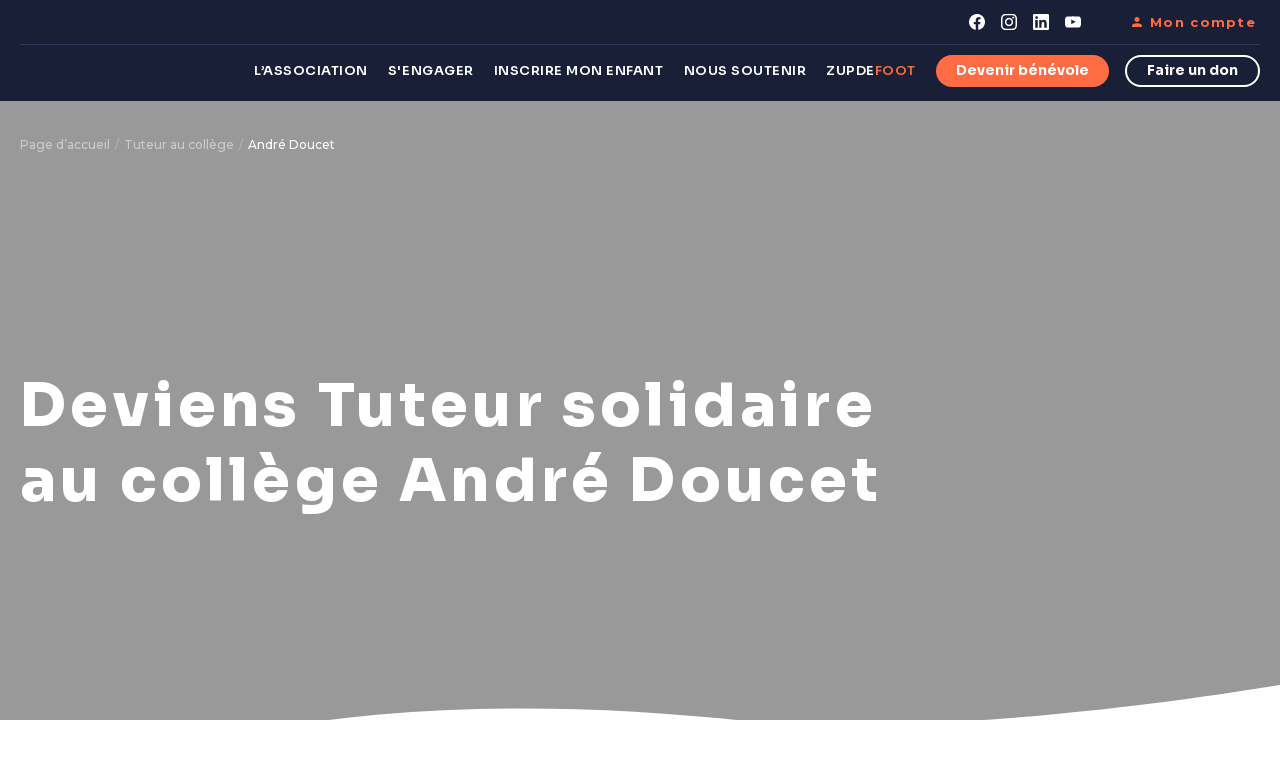

--- FILE ---
content_type: text/html; charset=UTF-8
request_url: https://zupdeco.org/colleges/andre-doucet/
body_size: 26431
content:
<!doctype html>
<html lang="fr-FR">

<head>
	<meta charset="UTF-8">
	<meta name="viewport" content="width=device-width, initial-scale=1.0, shrink-to-fit=no, maximum-scale=1">
	<link rel="preconnect" href="https://fonts.googleapis.com">
	<link rel="preconnect" href="https://fonts.gstatic.com" crossorigin>

			<meta property="og:image" content="https://zupdeco.org/wp-content/themes/zupdeco/assets/images/logo.png" />
	
	<script id="Cookiebot" src="https://consent.cookiebot.com/uc.js" data-cbid="4ade5e55-4324-4920-8fe2-5897faea1ae4" data-blockingmode="auto" type="text/javascript"></script>
	<script id="CookieDeclaration" src="https://consent.cookiebot.com/4ade5e55-4324-4920-8fe2-5897faea1ae4/cd.js" type="text/javascript" async></script>
	<script>const sc = document.createElement("script");sc.setAttribute("src", "https://don.zupdeco.org/assets/overlay.js");document.head.appendChild(sc);</script>
	<meta name='robots' content='index, follow, max-image-preview:large, max-snippet:-1, max-video-preview:-1' />
	<style>img:is([sizes="auto" i], [sizes^="auto," i]) { contain-intrinsic-size: 3000px 1500px }</style>
		<!-- Pixel Cat Facebook Pixel Code -->
	<script>
	!function(f,b,e,v,n,t,s){if(f.fbq)return;n=f.fbq=function(){n.callMethod?
	n.callMethod.apply(n,arguments):n.queue.push(arguments)};if(!f._fbq)f._fbq=n;
	n.push=n;n.loaded=!0;n.version='2.0';n.queue=[];t=b.createElement(e);t.async=!0;
	t.src=v;s=b.getElementsByTagName(e)[0];s.parentNode.insertBefore(t,s)}(window,
	document,'script','https://connect.facebook.net/en_US/fbevents.js' );
	fbq( 'init', '364727216420430' );fbq( 'init', '1506527964077800' );	</script>
	<!-- DO NOT MODIFY -->
	<!-- End Facebook Pixel Code -->
	
<!-- Google Tag Manager for WordPress by gtm4wp.com -->
<script data-cfasync="false" data-pagespeed-no-defer>
	var gtm4wp_datalayer_name = "dataLayer";
	var dataLayer = dataLayer || [];
</script>
<!-- End Google Tag Manager for WordPress by gtm4wp.com -->
	<!-- This site is optimized with the Yoast SEO plugin v26.1.1 - https://yoast.com/wordpress/plugins/seo/ -->
	<title>André Doucet - ZUPdeCO</title>
<link data-rocket-preload as="style" href="https://fonts.googleapis.com/css2?family=Lexend+Exa%3Awght%40100%3B200%3B300%3B400%3B500%3B600%3B700%3B800%3B900&#038;amp&#038;ver=6.8.3&#038;family=Inter%3Awght%40400%3B500&#038;amp&#038;ver=6.8.3&#038;family=Montserrat%3Awght%40400%3B500%3B700%3B800%3B900&#038;amp&#038;ver=6.8.3&#038;family=Sora%3Awght%40400%3B500%3B600%3B700%3B800&#038;amp&#038;ver=6.8.3&#038;display=swap" rel="preload">
<link href="https://fonts.googleapis.com/css2?family=Lexend+Exa%3Awght%40100%3B200%3B300%3B400%3B500%3B600%3B700%3B800%3B900&#038;amp&#038;ver=6.8.3&#038;family=Inter%3Awght%40400%3B500&#038;amp&#038;ver=6.8.3&#038;family=Montserrat%3Awght%40400%3B500%3B700%3B800%3B900&#038;amp&#038;ver=6.8.3&#038;family=Sora%3Awght%40400%3B500%3B600%3B700%3B800&#038;amp&#038;ver=6.8.3&#038;display=swap" media="print" onload="this.media=&#039;all&#039;" rel="stylesheet">
<noscript><link rel="stylesheet" href="https://fonts.googleapis.com/css2?family=Lexend+Exa%3Awght%40100%3B200%3B300%3B400%3B500%3B600%3B700%3B800%3B900&#038;amp&#038;ver=6.8.3&#038;family=Inter%3Awght%40400%3B500&#038;amp&#038;ver=6.8.3&#038;family=Montserrat%3Awght%40400%3B500%3B700%3B800%3B900&#038;amp&#038;ver=6.8.3&#038;family=Sora%3Awght%40400%3B500%3B600%3B700%3B800&#038;amp&#038;ver=6.8.3&#038;display=swap"></noscript>
	<meta name="description" content="Découvrez notre mission en service civique à College André Doucet" />
	<link rel="canonical" href="https://zupdeco.org/colleges/andre-doucet/" />
	<meta property="og:locale" content="en_US" />
	<meta property="og:type" content="article" />
	<meta property="og:title" content="André Doucet - ZUPdeCO" />
	<meta property="og:description" content="Découvrez notre mission en service civique à College André Doucet" />
	<meta property="og:url" content="https://zupdeco.org/colleges/andre-doucet/" />
	<meta property="og:site_name" content="ZUPdeCO" />
	<meta name="twitter:card" content="summary_large_image" />
	<script type="application/ld+json" class="yoast-schema-graph">{"@context":"https://schema.org","@graph":[{"@type":"WebPage","@id":"https://zupdeco.org/colleges/andre-doucet/","url":"https://zupdeco.org/colleges/andre-doucet/","name":"André Doucet - ZUPdeCO","isPartOf":{"@id":"https://zupdeco.org/#website"},"datePublished":"2022-10-03T14:42:19+00:00","dateModified":"2022-11-17T12:45:37+00:00","description":"Découvrez notre mission en service civique à College André Doucet","breadcrumb":{"@id":"https://zupdeco.org/colleges/andre-doucet/#breadcrumb"},"inLanguage":"en-US","potentialAction":[{"@type":"ReadAction","target":["https://zupdeco.org/colleges/andre-doucet/"]}]},{"@type":"BreadcrumbList","@id":"https://zupdeco.org/colleges/andre-doucet/#breadcrumb","itemListElement":[{"@type":"ListItem","position":1,"name":"Home","item":"https://zupdeco.org/"},{"@type":"ListItem","position":2,"name":"André Doucet"}]},{"@type":"WebSite","@id":"https://zupdeco.org/#website","url":"https://zupdeco.org/","name":"ZUPdeCO","description":"","publisher":{"@id":"https://zupdeco.org/#organization"},"potentialAction":[{"@type":"SearchAction","target":{"@type":"EntryPoint","urlTemplate":"https://zupdeco.org/?s={search_term_string}"},"query-input":{"@type":"PropertyValueSpecification","valueRequired":true,"valueName":"search_term_string"}}],"inLanguage":"en-US"},{"@type":"Organization","@id":"https://zupdeco.org/#organization","name":"ZUPdeCO","url":"https://zupdeco.org/","logo":{"@type":"ImageObject","inLanguage":"en-US","@id":"https://zupdeco.org/#/schema/logo/image/","url":"https://zupdeco.org/wp-content/uploads/2022/10/logozdc.png","contentUrl":"https://zupdeco.org/wp-content/uploads/2022/10/logozdc.png","width":316,"height":70,"caption":"ZUPdeCO"},"image":{"@id":"https://zupdeco.org/#/schema/logo/image/"}}]}</script>
	<!-- / Yoast SEO plugin. -->


<link rel='dns-prefetch' href='//js-eu1.hs-scripts.com' />
<link rel='dns-prefetch' href='//www.googletagmanager.com' />
<link rel='dns-prefetch' href='//fonts.googleapis.com' />
<link href='https://fonts.gstatic.com' crossorigin rel='preconnect' />
<link rel="alternate" type="application/rss+xml" title="ZUPdeCO &raquo; Feed" href="https://zupdeco.org/feed/" />
<link rel="alternate" type="application/rss+xml" title="ZUPdeCO &raquo; Comments Feed" href="https://zupdeco.org/comments/feed/" />
<link data-minify="1" rel='stylesheet' id='formidable-css' href='https://zupdeco.org/wp-content/cache/min/1/wp-content/plugins/formidable/css/formidableforms.css?ver=1761027255' media='all' />
<style id='wp-emoji-styles-inline-css'>

	img.wp-smiley, img.emoji {
		display: inline !important;
		border: none !important;
		box-shadow: none !important;
		height: 1em !important;
		width: 1em !important;
		margin: 0 0.07em !important;
		vertical-align: -0.1em !important;
		background: none !important;
		padding: 0 !important;
	}
</style>
<link rel='stylesheet' id='wp-block-library-css' href='https://zupdeco.org/wp-includes/css/dist/block-library/style.min.css?ver=6.8.3' media='all' />
<style id='classic-theme-styles-inline-css'>
/*! This file is auto-generated */
.wp-block-button__link{color:#fff;background-color:#32373c;border-radius:9999px;box-shadow:none;text-decoration:none;padding:calc(.667em + 2px) calc(1.333em + 2px);font-size:1.125em}.wp-block-file__button{background:#32373c;color:#fff;text-decoration:none}
</style>
<style id='global-styles-inline-css'>
:root{--wp--preset--aspect-ratio--square: 1;--wp--preset--aspect-ratio--4-3: 4/3;--wp--preset--aspect-ratio--3-4: 3/4;--wp--preset--aspect-ratio--3-2: 3/2;--wp--preset--aspect-ratio--2-3: 2/3;--wp--preset--aspect-ratio--16-9: 16/9;--wp--preset--aspect-ratio--9-16: 9/16;--wp--preset--color--black: #000000;--wp--preset--color--cyan-bluish-gray: #abb8c3;--wp--preset--color--white: #ffffff;--wp--preset--color--pale-pink: #f78da7;--wp--preset--color--vivid-red: #cf2e2e;--wp--preset--color--luminous-vivid-orange: #ff6900;--wp--preset--color--luminous-vivid-amber: #fcb900;--wp--preset--color--light-green-cyan: #7bdcb5;--wp--preset--color--vivid-green-cyan: #00d084;--wp--preset--color--pale-cyan-blue: #8ed1fc;--wp--preset--color--vivid-cyan-blue: #171f38;--wp--preset--color--vivid-purple: #9b51e0;--wp--preset--color--blue-zupdeco: #171F38;--wp--preset--color--orange-zupdeco: #ff6b43;--wp--preset--gradient--vivid-cyan-blue-to-vivid-purple: linear-gradient(135deg,rgba(6,147,227,1) 0%,rgb(155,81,224) 100%);--wp--preset--gradient--light-green-cyan-to-vivid-green-cyan: linear-gradient(135deg,rgb(122,220,180) 0%,rgb(0,208,130) 100%);--wp--preset--gradient--luminous-vivid-amber-to-luminous-vivid-orange: linear-gradient(135deg,rgba(252,185,0,1) 0%,rgba(255,105,0,1) 100%);--wp--preset--gradient--luminous-vivid-orange-to-vivid-red: linear-gradient(135deg,rgba(255,105,0,1) 0%,rgb(207,46,46) 100%);--wp--preset--gradient--very-light-gray-to-cyan-bluish-gray: linear-gradient(135deg,rgb(238,238,238) 0%,rgb(169,184,195) 100%);--wp--preset--gradient--cool-to-warm-spectrum: linear-gradient(135deg,rgb(74,234,220) 0%,rgb(151,120,209) 20%,rgb(207,42,186) 40%,rgb(238,44,130) 60%,rgb(251,105,98) 80%,rgb(254,248,76) 100%);--wp--preset--gradient--blush-light-purple: linear-gradient(135deg,rgb(255,206,236) 0%,rgb(152,150,240) 100%);--wp--preset--gradient--blush-bordeaux: linear-gradient(135deg,rgb(254,205,165) 0%,rgb(254,45,45) 50%,rgb(107,0,62) 100%);--wp--preset--gradient--luminous-dusk: linear-gradient(135deg,rgb(255,203,112) 0%,rgb(199,81,192) 50%,rgb(65,88,208) 100%);--wp--preset--gradient--pale-ocean: linear-gradient(135deg,rgb(255,245,203) 0%,rgb(182,227,212) 50%,rgb(51,167,181) 100%);--wp--preset--gradient--electric-grass: linear-gradient(135deg,rgb(202,248,128) 0%,rgb(113,206,126) 100%);--wp--preset--gradient--midnight: linear-gradient(135deg,rgb(2,3,129) 0%,rgb(40,116,252) 100%);--wp--preset--font-size--small: 13px;--wp--preset--font-size--medium: 20px;--wp--preset--font-size--large: 36px;--wp--preset--font-size--x-large: 42px;--wp--preset--spacing--20: 0.44rem;--wp--preset--spacing--30: 0.67rem;--wp--preset--spacing--40: 1rem;--wp--preset--spacing--50: 1.5rem;--wp--preset--spacing--60: 2.25rem;--wp--preset--spacing--70: 3.38rem;--wp--preset--spacing--80: 5.06rem;--wp--preset--shadow--natural: 6px 6px 9px rgba(0, 0, 0, 0.2);--wp--preset--shadow--deep: 12px 12px 50px rgba(0, 0, 0, 0.4);--wp--preset--shadow--sharp: 6px 6px 0px rgba(0, 0, 0, 0.2);--wp--preset--shadow--outlined: 6px 6px 0px -3px rgba(255, 255, 255, 1), 6px 6px rgba(0, 0, 0, 1);--wp--preset--shadow--crisp: 6px 6px 0px rgba(0, 0, 0, 1);}:where(.is-layout-flex){gap: 0.5em;}:where(.is-layout-grid){gap: 0.5em;}body .is-layout-flex{display: flex;}.is-layout-flex{flex-wrap: wrap;align-items: center;}.is-layout-flex > :is(*, div){margin: 0;}body .is-layout-grid{display: grid;}.is-layout-grid > :is(*, div){margin: 0;}:where(.wp-block-columns.is-layout-flex){gap: 2em;}:where(.wp-block-columns.is-layout-grid){gap: 2em;}:where(.wp-block-post-template.is-layout-flex){gap: 1.25em;}:where(.wp-block-post-template.is-layout-grid){gap: 1.25em;}.has-black-color{color: var(--wp--preset--color--black) !important;}.has-cyan-bluish-gray-color{color: var(--wp--preset--color--cyan-bluish-gray) !important;}.has-white-color{color: var(--wp--preset--color--white) !important;}.has-pale-pink-color{color: var(--wp--preset--color--pale-pink) !important;}.has-vivid-red-color{color: var(--wp--preset--color--vivid-red) !important;}.has-luminous-vivid-orange-color{color: var(--wp--preset--color--luminous-vivid-orange) !important;}.has-luminous-vivid-amber-color{color: var(--wp--preset--color--luminous-vivid-amber) !important;}.has-light-green-cyan-color{color: var(--wp--preset--color--light-green-cyan) !important;}.has-vivid-green-cyan-color{color: var(--wp--preset--color--vivid-green-cyan) !important;}.has-pale-cyan-blue-color{color: var(--wp--preset--color--pale-cyan-blue) !important;}.has-vivid-cyan-blue-color{color: var(--wp--preset--color--vivid-cyan-blue) !important;}.has-vivid-purple-color{color: var(--wp--preset--color--vivid-purple) !important;}.has-black-background-color{background-color: var(--wp--preset--color--black) !important;}.has-cyan-bluish-gray-background-color{background-color: var(--wp--preset--color--cyan-bluish-gray) !important;}.has-white-background-color{background-color: var(--wp--preset--color--white) !important;}.has-pale-pink-background-color{background-color: var(--wp--preset--color--pale-pink) !important;}.has-vivid-red-background-color{background-color: var(--wp--preset--color--vivid-red) !important;}.has-luminous-vivid-orange-background-color{background-color: var(--wp--preset--color--luminous-vivid-orange) !important;}.has-luminous-vivid-amber-background-color{background-color: var(--wp--preset--color--luminous-vivid-amber) !important;}.has-light-green-cyan-background-color{background-color: var(--wp--preset--color--light-green-cyan) !important;}.has-vivid-green-cyan-background-color{background-color: var(--wp--preset--color--vivid-green-cyan) !important;}.has-pale-cyan-blue-background-color{background-color: var(--wp--preset--color--pale-cyan-blue) !important;}.has-vivid-cyan-blue-background-color{background-color: var(--wp--preset--color--vivid-cyan-blue) !important;}.has-vivid-purple-background-color{background-color: var(--wp--preset--color--vivid-purple) !important;}.has-black-border-color{border-color: var(--wp--preset--color--black) !important;}.has-cyan-bluish-gray-border-color{border-color: var(--wp--preset--color--cyan-bluish-gray) !important;}.has-white-border-color{border-color: var(--wp--preset--color--white) !important;}.has-pale-pink-border-color{border-color: var(--wp--preset--color--pale-pink) !important;}.has-vivid-red-border-color{border-color: var(--wp--preset--color--vivid-red) !important;}.has-luminous-vivid-orange-border-color{border-color: var(--wp--preset--color--luminous-vivid-orange) !important;}.has-luminous-vivid-amber-border-color{border-color: var(--wp--preset--color--luminous-vivid-amber) !important;}.has-light-green-cyan-border-color{border-color: var(--wp--preset--color--light-green-cyan) !important;}.has-vivid-green-cyan-border-color{border-color: var(--wp--preset--color--vivid-green-cyan) !important;}.has-pale-cyan-blue-border-color{border-color: var(--wp--preset--color--pale-cyan-blue) !important;}.has-vivid-cyan-blue-border-color{border-color: var(--wp--preset--color--vivid-cyan-blue) !important;}.has-vivid-purple-border-color{border-color: var(--wp--preset--color--vivid-purple) !important;}.has-vivid-cyan-blue-to-vivid-purple-gradient-background{background: var(--wp--preset--gradient--vivid-cyan-blue-to-vivid-purple) !important;}.has-light-green-cyan-to-vivid-green-cyan-gradient-background{background: var(--wp--preset--gradient--light-green-cyan-to-vivid-green-cyan) !important;}.has-luminous-vivid-amber-to-luminous-vivid-orange-gradient-background{background: var(--wp--preset--gradient--luminous-vivid-amber-to-luminous-vivid-orange) !important;}.has-luminous-vivid-orange-to-vivid-red-gradient-background{background: var(--wp--preset--gradient--luminous-vivid-orange-to-vivid-red) !important;}.has-very-light-gray-to-cyan-bluish-gray-gradient-background{background: var(--wp--preset--gradient--very-light-gray-to-cyan-bluish-gray) !important;}.has-cool-to-warm-spectrum-gradient-background{background: var(--wp--preset--gradient--cool-to-warm-spectrum) !important;}.has-blush-light-purple-gradient-background{background: var(--wp--preset--gradient--blush-light-purple) !important;}.has-blush-bordeaux-gradient-background{background: var(--wp--preset--gradient--blush-bordeaux) !important;}.has-luminous-dusk-gradient-background{background: var(--wp--preset--gradient--luminous-dusk) !important;}.has-pale-ocean-gradient-background{background: var(--wp--preset--gradient--pale-ocean) !important;}.has-electric-grass-gradient-background{background: var(--wp--preset--gradient--electric-grass) !important;}.has-midnight-gradient-background{background: var(--wp--preset--gradient--midnight) !important;}.has-small-font-size{font-size: var(--wp--preset--font-size--small) !important;}.has-medium-font-size{font-size: var(--wp--preset--font-size--medium) !important;}.has-large-font-size{font-size: var(--wp--preset--font-size--large) !important;}.has-x-large-font-size{font-size: var(--wp--preset--font-size--x-large) !important;}
:where(.wp-block-post-template.is-layout-flex){gap: 1.25em;}:where(.wp-block-post-template.is-layout-grid){gap: 1.25em;}
:where(.wp-block-columns.is-layout-flex){gap: 2em;}:where(.wp-block-columns.is-layout-grid){gap: 2em;}
:root :where(.wp-block-pullquote){font-size: 1.5em;line-height: 1.6;}
</style>
<link data-minify="1" rel='stylesheet' id='css/e2pdf.frontend.global-css' href='https://zupdeco.org/wp-content/cache/min/1/wp-content/plugins/e2pdf/css/e2pdf.frontend.global.css?ver=1761027255' media='all' />
<link data-minify="1" rel='stylesheet' id='zupdeco-style-css' href='https://zupdeco.org/wp-content/cache/min/1/wp-content/themes/zupdeco/style.css?ver=1761027255' media='all' />




<link rel='stylesheet' id='bootstrap-css' href='https://zupdeco.org/wp-content/themes/zupdeco/assets/css/bootstrap.min.css?ver=6.8.3' media='all' />
<link data-minify="1" rel='stylesheet' id='swiper-css' href='https://zupdeco.org/wp-content/cache/min/1/wp-content/themes/zupdeco/assets/css/swiper-bundle.min.css?ver=1761027255' media='all' />
<link rel='stylesheet' id='intlTelInput-css' href='https://zupdeco.org/wp-content/themes/zupdeco/assets/css/intlTelInput.min.css?ver=6.8.3' media='all' />
<link data-minify="1" rel='stylesheet' id='nativejs-select-css' href='https://zupdeco.org/wp-content/cache/min/1/wp-content/themes/zupdeco/assets/css/nativejs-select.css?ver=1761027256' media='all' />
<link data-minify="1" rel='stylesheet' id='photoswipe-css' href='https://zupdeco.org/wp-content/cache/min/1/wp-content/themes/zupdeco/assets/css/photoswipe.css?ver=1761027282' media='all' />
<link data-minify="1" rel='stylesheet' id='style-css' href='https://zupdeco.org/wp-content/cache/min/1/wp-content/themes/zupdeco/assets/css/style.css?ver=1761027256' media='all' />
<script src="https://zupdeco.org/wp-content/themes/zupdeco/assets/js/jquery.min.js?ver=6.8.3" id="jquery-core-js"></script>
<script data-minify="1" src="https://zupdeco.org/wp-content/cache/min/1/wp-content/plugins/e2pdf/js/e2pdf.frontend.js?ver=1761027256" id="js/e2pdf.frontend-js"></script>

<!-- Google tag (gtag.js) snippet added by Site Kit -->
<!-- Google Analytics snippet added by Site Kit -->
<script src="https://www.googletagmanager.com/gtag/js?id=GT-NBQCQCT" id="google_gtagjs-js" async></script>
<script id="google_gtagjs-js-after">
window.dataLayer = window.dataLayer || [];function gtag(){dataLayer.push(arguments);}
gtag("set","linker",{"domains":["zupdeco.org"]});
gtag("js", new Date());
gtag("set", "developer_id.dZTNiMT", true);
gtag("config", "GT-NBQCQCT");
</script>
<link rel="https://api.w.org/" href="https://zupdeco.org/wp-json/" /><link rel="alternate" title="JSON" type="application/json" href="https://zupdeco.org/wp-json/wp/v2/colleges/1762" /><link rel="EditURI" type="application/rsd+xml" title="RSD" href="https://zupdeco.org/xmlrpc.php?rsd" />
<meta name="generator" content="WordPress 6.8.3" />
<link rel='shortlink' href='https://zupdeco.org/?p=1762' />
<link rel="alternate" title="oEmbed (JSON)" type="application/json+oembed" href="https://zupdeco.org/wp-json/oembed/1.0/embed?url=https%3A%2F%2Fzupdeco.org%2Fcolleges%2Fandre-doucet%2F" />
<link rel="alternate" title="oEmbed (XML)" type="text/xml+oembed" href="https://zupdeco.org/wp-json/oembed/1.0/embed?url=https%3A%2F%2Fzupdeco.org%2Fcolleges%2Fandre-doucet%2F&#038;format=xml" />
<meta name="generator" content="Site Kit by Google 1.164.0" />			<!-- DO NOT COPY THIS SNIPPET! Start of Page Analytics Tracking for HubSpot WordPress plugin v11.3.21-->
			<script class="hsq-set-content-id" data-content-id="blog-post">
				var _hsq = _hsq || [];
				_hsq.push(["setContentType", "blog-post"]);
			</script>
			<!-- DO NOT COPY THIS SNIPPET! End of Page Analytics Tracking for HubSpot WordPress plugin -->
			
<!-- Google Tag Manager for WordPress by gtm4wp.com -->
<!-- GTM Container placement set to automatic -->
<script data-cfasync="false" data-pagespeed-no-defer>
	var dataLayer_content = {"pagePostType":"colleges","pagePostType2":"single-colleges","pagePostAuthor":"admin"};
	dataLayer.push( dataLayer_content );
</script>
<script data-cfasync="false" data-pagespeed-no-defer>
(function(w,d,s,l,i){w[l]=w[l]||[];w[l].push({'gtm.start':
new Date().getTime(),event:'gtm.js'});var f=d.getElementsByTagName(s)[0],
j=d.createElement(s),dl=l!='dataLayer'?'&l='+l:'';j.async=true;j.src=
'//www.googletagmanager.com/gtm.js?id='+i+dl;f.parentNode.insertBefore(j,f);
})(window,document,'script','dataLayer','GTM-W95VM8M');
</script>
<!-- End Google Tag Manager for WordPress by gtm4wp.com --><link rel="icon" href="https://zupdeco.org/wp-content/uploads/2022/10/ZUPDECO_favicon.svg" sizes="32x32" />
<link rel="icon" href="https://zupdeco.org/wp-content/uploads/2022/10/ZUPDECO_favicon.svg" sizes="192x192" />
<link rel="apple-touch-icon" href="https://zupdeco.org/wp-content/uploads/2022/10/ZUPDECO_favicon.svg" />
<meta name="msapplication-TileImage" content="https://zupdeco.org/wp-content/uploads/2022/10/ZUPDECO_favicon.svg" />
<noscript><style id="rocket-lazyload-nojs-css">.rll-youtube-player, [data-lazy-src]{display:none !important;}</style></noscript>
<meta name="generator" content="WP Rocket 3.20.0.2" data-wpr-features="wpr_minify_js wpr_lazyload_images wpr_image_dimensions wpr_minify_css wpr_preload_links wpr_desktop" /></head>

<body>
	
<!-- GTM Container placement set to automatic -->
<!-- Google Tag Manager (noscript) -->
				<noscript><iframe src="https://www.googletagmanager.com/ns.html?id=GTM-W95VM8M" height="0" width="0" style="display:none;visibility:hidden" aria-hidden="true"></iframe></noscript>
<!-- End Google Tag Manager (noscript) -->	<div data-rocket-location-hash="46b5ec384d1573651fcf9e2729907712" class="wrapper">
<!--		<div class="preloader">-->
<!--			<div class="preloader-icons">-->
<!--				<div class="preloader-icons__top"><img src="--><!--/assets/images/preload-1.svg" alt=""></div>-->
<!--				<div class="preloader-icons__bot"> <img src="--><!--/assets/images/preload-2.svg" alt=""></div>-->
<!--			</div>-->
<!--		</div>-->
		<header data-rocket-location-hash="e04a1d2c6cea256152f41f7049046fd5" class="header">
			<div data-rocket-location-hash="ea4dc7b73fb421dd01eafd6d45ea2cca" class="header-contacts">
				<div data-rocket-location-hash="a07ea42f7826adb30ee53f29399bc39c" class="container">
					<div class="header-soc">
														<a href="https://fr-fr.facebook.com/zupdeco/" target="_blank" rel="noreferrer noopener" role="link">
																			<svg xmlns="http://www.w3.org/2000/svg" width="40" height="40" viewBox="0 0 40 40" fill="none">
  <g clip-path="url(#clip0_1091_4194)">
    <path d="M40 20C40 8.9543 31.0457 0 20 0C8.9543 0 0 8.9543 0 20C0 29.9824 7.31367 38.2566 16.875 39.757V25.7813H11.7969V20H16.875V15.5938C16.875 10.5813 19.8609 7.8125 24.4293 7.8125C26.6168 7.8125 28.9062 8.20313 28.9062 8.20313V13.125H26.3844C23.9 13.125 23.125 14.6668 23.125 16.25V20H28.6719L27.7852 25.7813H23.125V39.757C32.6863 38.2566 40 29.9824 40 20Z" fill="#fff"></path>
  </g>
  <defs>
    <clipPath id="clip0_1091_4194">
      <rect width="40" height="40" fill="white"></rect>
    </clipPath>
  </defs>
</svg>
																	</a>
														<a href="https://www.instagram.com/zupdeco/?hl=fr" target="_blank" rel="noreferrer noopener" role="link">
																			<svg xmlns="http://www.w3.org/2000/svg" width="39" height="40" viewBox="0 0 39 40" fill="none">
  <g clip-path="url(#clip0_1091_4196)">
    <path d="M19.5 3.60156C24.7102 3.60156 25.3272 3.625 27.3762 3.71875C29.2805 3.80469 30.3088 4.13281 30.9943 4.40625C31.9008 4.76563 32.5559 5.20313 33.2338 5.89844C33.9193 6.60156 34.3383 7.26563 34.6887 8.19531C34.9553 8.89844 35.2752 9.96094 35.359 11.9062C35.4504 14.0156 35.4732 14.6484 35.4732 19.9844C35.4732 25.3281 35.4504 25.9609 35.359 28.0625C35.2752 30.0156 34.9553 31.0703 34.6887 31.7734C34.3383 32.7031 33.9117 33.375 33.2338 34.0703C32.5482 34.7734 31.9008 35.2031 30.9943 35.5625C30.3088 35.8359 29.2729 36.1641 27.3762 36.25C25.3195 36.3438 24.7025 36.3672 19.5 36.3672C14.2898 36.3672 13.6729 36.3438 11.6238 36.25C9.71953 36.1641 8.69121 35.8359 8.00566 35.5625C7.09922 35.2031 6.44414 34.7656 5.76621 34.0703C5.08066 33.3672 4.66172 32.7031 4.31133 31.7734C4.04473 31.0703 3.7248 30.0078 3.64102 28.0625C3.54961 25.9531 3.52676 25.3203 3.52676 19.9844C3.52676 14.6406 3.54961 14.0078 3.64102 11.9062C3.7248 9.95312 4.04473 8.89844 4.31133 8.19531C4.66172 7.26563 5.08828 6.59375 5.76621 5.89844C6.45176 5.19531 7.09922 4.76563 8.00566 4.40625C8.69121 4.13281 9.72715 3.80469 11.6238 3.71875C13.6729 3.625 14.2898 3.60156 19.5 3.60156ZM19.5 0C14.2061 0 13.5434 0.0234375 11.4639 0.117188C9.39199 0.210938 7.96758 0.554687 6.73359 1.04688C5.44629 1.5625 4.35703 2.24219 3.27539 3.35938C2.18613 4.46875 1.52344 5.58594 1.0207 6.89844C0.54082 8.17188 0.205664 9.625 0.114258 11.75C0.0228516 13.8906 0 14.5703 0 20C0 25.4297 0.0228516 26.1094 0.114258 28.2422C0.205664 30.3672 0.54082 31.8281 1.0207 33.0938C1.52344 34.4141 2.18613 35.5312 3.27539 36.6406C4.35703 37.75 5.44629 38.4375 6.72598 38.9453C7.96758 39.4375 9.38438 39.7812 11.4563 39.875C13.5357 39.9688 14.1984 39.9922 19.4924 39.9922C24.7863 39.9922 25.449 39.9688 27.5285 39.875C29.6004 39.7812 31.0248 39.4375 32.2588 38.9453C33.5385 38.4375 34.6277 37.75 35.7094 36.6406C36.791 35.5312 37.4613 34.4141 37.9564 33.1016C38.4363 31.8281 38.7715 30.375 38.8629 28.25C38.9543 26.1172 38.9771 25.4375 38.9771 20.0078C38.9771 14.5781 38.9543 13.8984 38.8629 11.7656C38.7715 9.64063 38.4363 8.17969 37.9564 6.91406C37.4766 5.58594 36.8139 4.46875 35.7246 3.35938C34.643 2.25 33.5537 1.5625 32.274 1.05469C31.0324 0.5625 29.6156 0.21875 27.5438 0.125C25.4566 0.0234375 24.7939 0 19.5 0Z" fill="#fff"></path>
    <path d="M19.501 9.72656C13.9709 9.72656 9.48438 14.3281 9.48438 20C9.48438 25.6719 13.9709 30.2734 19.501 30.2734C25.0311 30.2734 29.5176 25.6719 29.5176 20C29.5176 14.3281 25.0311 9.72656 19.501 9.72656ZM19.501 26.6641C15.9133 26.6641 13.0035 23.6797 13.0035 20C13.0035 16.3203 15.9133 13.3359 19.501 13.3359C23.0887 13.3359 25.9984 16.3203 25.9984 20C25.9984 23.6797 23.0887 26.6641 19.501 26.6641Z" fill="#fff"></path>
    <path d="M32.2551 9.32032C32.2551 10.6484 31.2039 11.7188 29.9166 11.7188C28.6217 11.7188 27.5781 10.6406 27.5781 9.32032C27.5781 7.99219 28.6293 6.92188 29.9166 6.92188C31.2039 6.92188 32.2551 8 32.2551 9.32032Z" fill="#fff"></path>
  </g>
  <defs>
    <clipPath id="clip0_1091_4196">
      <rect width="39" height="40" fill="white"></rect>
    </clipPath>
  </defs>
</svg>
																	</a>
														<a href="https://fr.linkedin.com/company/zupdeco" target="_blank" rel="noreferrer noopener" role="link">
																			<svg xmlns="http://www.w3.org/2000/svg" width="40" height="40" viewBox="0 0 40 40" fill="none">
  <g clip-path="url(#clip0_1091_4197)">
    <path d="M37.0391 0H2.95312C1.32031 0 0 1.28906 0 2.88281V37.1094C0 38.7031 1.32031 40 2.95312 40H37.0391C38.6719 40 40 38.7031 40 37.1172V2.88281C40 1.28906 38.6719 0 37.0391 0ZM11.8672 34.0859H5.92969V14.9922H11.8672V34.0859ZM8.89844 12.3906C6.99219 12.3906 5.45312 10.8516 5.45312 8.95312C5.45312 7.05469 6.99219 5.51562 8.89844 5.51562C10.7969 5.51562 12.3359 7.05469 12.3359 8.95312C12.3359 10.8438 10.7969 12.3906 8.89844 12.3906ZM34.0859 34.0859H28.1562V24.8047C28.1562 22.5938 28.1172 19.7422 25.0703 19.7422C21.9844 19.7422 21.5156 22.1562 21.5156 24.6484V34.0859H15.5938V14.9922H21.2812V17.6016H21.3594C22.1484 16.1016 24.0859 14.5156 26.9688 14.5156C32.9766 14.5156 34.0859 18.4688 34.0859 23.6094V34.0859Z" fill="#fff"></path>
  </g>
  <defs>
    <clipPath id="clip0_1091_4197">
      <rect width="40" height="40" fill="white"></rect>
    </clipPath>
  </defs>
</svg>
																	</a>
														<a href="https://youtube.com/user/AssoZupdeCo" target="_blank" rel="noreferrer noopener" role="link">
																			<svg xmlns="http://www.w3.org/2000/svg" width="40" height="40" viewBox="0 0 40 40" fill="none">
  <path d="M39.6016 12C39.6016 12 39.2109 9.24219 38.0078 8.03125C36.4844 6.4375 34.7812 6.42969 34 6.33594C28.4063 5.92969 20.0078 5.92969 20.0078 5.92969H19.9922C19.9922 5.92969 11.5938 5.92969 6 6.33594C5.21875 6.42969 3.51562 6.4375 1.99219 8.03125C0.789063 9.24219 0.40625 12 0.40625 12C0.40625 12 0 15.2422 0 18.4766V21.5078C0 24.7422 0.398437 27.9844 0.398437 27.9844C0.398437 27.9844 0.789062 30.7422 1.98437 31.9531C3.50781 33.5469 5.50781 33.4922 6.39844 33.6641C9.60156 33.9688 20 34.0625 20 34.0625C20 34.0625 28.4063 34.0469 34 33.6484C34.7812 33.5547 36.4844 33.5469 38.0078 31.9531C39.2109 30.7422 39.6016 27.9844 39.6016 27.9844C39.6016 27.9844 40 24.75 40 21.5078V18.4766C40 15.2422 39.6016 12 39.6016 12ZM15.8672 25.1875V13.9453L26.6719 19.5859L15.8672 25.1875Z" fill="#fff"></path>
</svg>
																	</a>
											</div>
														
						<a class="button mon-espace" href="https://plateforme.zupdeco.org" target="_blank">
							<svg xmlns="http://www.w3.org/2000/svg" width="17" height="16" viewBox="0 0 17 16" fill="none">
								<path d="M8.49984 7.99996C9.97317 7.99996 11.1665 6.80663 11.1665 5.33329C11.1665 3.85996 9.97317 2.66663 8.49984 2.66663C7.0265 2.66663 5.83317 3.85996 5.83317 5.33329C5.83317 6.80663 7.0265 7.99996 8.49984 7.99996ZM8.49984 9.33329C6.71984 9.33329 3.1665 10.2266 3.1665 12V12.6666C3.1665 13.0333 3.4665 13.3333 3.83317 13.3333H13.1665C13.5332 13.3333 13.8332 13.0333 13.8332 12.6666V12C13.8332 10.2266 10.2798 9.33329 8.49984 9.33329Z" />							
							</svg>
							Mon compte						</a>
									</div>
			</div>
			<div data-rocket-location-hash="e6eb6fcccd8ab4e0754c54f80a5d14c0" class="container">
				<div class="header-block">
					<div class="header-logo">
						<a href="https://zupdeco.org"><img width="158" height="35" src="data:image/svg+xml,%3Csvg%20xmlns='http://www.w3.org/2000/svg'%20viewBox='0%200%20158%2035'%3E%3C/svg%3E" alt="logo" data-lazy-src="https://zupdeco.org/wp-content/uploads/2022/09/logo.svg"><noscript><img width="158" height="35" src="https://zupdeco.org/wp-content/uploads/2022/09/logo.svg" alt="logo"></noscript></a>
					</div>
					                        						<a id="header-faire-un-don-btn" class="header-faire-un-don my-btn-primary rgive-button" href="https://don.zupdeco.org/faire-un-don/" target="_blank">Faire un don</a>
                    					<div class="header-menu">
						<div class="header__part d-hid header__toggle">
							<div class="menu-toggle-cont"><span class="menu-toggle"></span></div>
							<div class="fixed-menu" id="nav">
								<ul class="main-menu">
									<li class="main-menu__item main-menu__dropdown">
											<span class="main-menu__link main-link__dropdown" >
												L’association
												<button> </button>
											</span><div class="submenu"><div class="submenu-group-wrap"><div class="submenu-group">
													<div class="submenu-group__title">
														<span>ZUPdeCO</span>
														<ul><li class="submenu-item"> <a class="submenu-link" href="https://zupdeco.org/decouvrez-lassociation-zupde-co/">Qui sommes-nous?</a></li><li class="submenu-item"> <a class="submenu-link" href="https://zupdeco.org/notre-mission/">Notre mission</a></li></ul></div></div><div class="submenu-group">
													<div class="submenu-group__title">
														<span>Autres</span>
														<ul><li class="submenu-item"> <a class="submenu-link" href="https://zupdeco.org/recrutement/">Recrutement</a></li><li class="submenu-item"> <a class="submenu-link" href="https://zupdeco.org/blog/">Actualités</a></li></ul></div></div></div></div></li><li class="main-menu__item main-menu__dropdown">
											<span class="main-menu__link main-link__dropdown" >
												S'engager
												<button> </button>
											</span><div class="submenu"><div class="submenu-group-wrap"><div class="submenu-group">
													<div class="submenu-group__title">
														<span>Pour une mission de</span>
														<ul><li class="submenu-item"> <a class="submenu-link" href="https://zupdeco.org/devenir-benevole/">Bénévolat</a></li><li class="submenu-item"> <a class="submenu-link" href="https://zupdeco.org/volontaire-en-service-civique/">Volontariat en Service Civique</a></li></ul></div></div></div></div></li><li class="main-menu__item main-menu__dropdown">
											<span class="main-menu__link main-link__dropdown" >
												Inscrire mon enfant
												<button> </button>
											</span><div class="submenu"><div class="submenu-group-wrap"><div class="submenu-group">
													<div class="submenu-group__title">
														<span>Pour du soutien</span>
														<ul><li class="submenu-item"> <a class="submenu-link" href="https://zupdeco.org/soutien-scolaire-en-ligne/">En visio</a></li><li class="submenu-item"> <a class="submenu-link" href="https://zupdeco.org/tutorat-solidaire/">Au collège</a></li></ul></div></div><div class="submenu-group">
													<div class="submenu-group__title">
														<span>En savoir plus</span>
														<ul><li class="submenu-item"> <a class="submenu-link" href="https://zupdeco.org/soutien-scolaire-gratuit/">Comment se passe l’inscription?</a></li></ul></div></div></div></div></li><li class="main-menu__item main-menu__dropdown">
											<span class="main-menu__link main-link__dropdown" >
												Nous soutenir
												<button> </button>
											</span><div class="submenu"><div class="submenu-group-wrap"><div class="submenu-group">
													<div class="submenu-group__title">
														<span>Soutenir ZUPDeCO</span>
														<ul><li class="submenu-item"> <a class="submenu-link" href="https://zupdeco.org/nous-soutenir/">Comment nous soutenir?</a></li></ul></div></div><div class="submenu-group">
													<div class="submenu-group__title">
														<span>Je suis</span>
														<ul><li class="submenu-item"> <a class="submenu-link" href="https://don.zupdeco.org">Particulier</a></li><li class="submenu-item"> <a class="submenu-link" href="https://zupdeco.org/entreprise/">Entreprise</a></li><li class="submenu-item"> <a class="submenu-link" href="https://zupdeco.org/etablissement-superieur/">Établissement Supérieur</a></li><li class="submenu-item"> <a class="submenu-link" href="https://zupdeco.org/bailleurs-sociaux/">Bailleur social</a></li><li class="submenu-item"> <a class="submenu-link" href="https://zupdeco.org/collectivites-institutions/">Collectivité & institution</a></li></ul></div></div></div><a class="btn" href="https://don.zupdeco.org">Faire un don</a></div></li>									<li class="main-menu__item"><a class="main-menu__link cursor" href="https://zupdeco.org/zupdefoot/">Zupde <span>foot</span></a></li>
																			<li class="main-menu__item main-menu__item-button">
											<a id="become-volunteer-btn" class="main-menu__button" href="https://eu1.hubs.ly/H0nFwvm0" target="_self">Devenir bénévole</a>
										</li>
																																						<li class="main-menu__item main-menu__item-button">
											<a id="faire-un-don-btn" class="main-menu__button theme-bordered rgive-button" href="https://don.zupdeco.org/faire-un-don/" target="_blank">Faire un don</a>
										</li>
																		<div class="main-starter-screen_indent">
										<svg viewBox="0 0 1920 174" fill="none" xmlns="http://www.w3.org/2000/svg">
											<path d="M1128.86 55C695.809 8.47238 350.36 43 0 174H1920V0C1515.12 66 1231.25 66 1128.86 55Z" fill="white"></path>
										</svg>
									</div>
								</ul>
							</div>
						</div>
					</div>
				</div>
			</div>
		</header>
		<main data-rocket-location-hash="61a8695d984fb2d22e76de12b23699d5" class="college-main-section">
			<div data-rocket-location-hash="3d932e73a73f6b044842118e5b33c73b" class="pages-starter-screen">
				<picture>
					<source media="(max-width: 420px)" data-lazy-srcset="https://zupdeco.org/wp-content/uploads/2022/10/cta-2-300x211-1.png" />
					<img src="data:image/svg+xml,%3Csvg%20xmlns='http://www.w3.org/2000/svg'%20viewBox='0%200%200%200'%3E%3C/svg%3E" data-lazy-src="https://zupdeco.org/wp-content/uploads/2022/10/cta-2-300x211-1.png" /><noscript><img src="https://zupdeco.org/wp-content/uploads/2022/10/cta-2-300x211-1.png" /></noscript>
				</picture>
				<div data-rocket-location-hash="04b24f2a01e05ca636ff58e62299aa1e" class="container">
					<div class="pages-starter-screen__block">
												<div class="breadcrumbs">
							<ul>
								<li><a href="https://zupdeco.org">Page d&#8217;accueil</a></li>
																	<li><a href="https://zupdeco.org/tuteur-benevole-au-college/">Tuteur au collège</a></li>
																<li><span>André Doucet</span></li>
							</ul>
						</div>
												<div class="pages-starter-screen__block_caption gs_reveal gs_reveal_fromLeft" data-delay="0.2">
							<h1>Deviens Tuteur solidaire au collège André Doucet</h1>
						</div>
						<div class="buttons gs_reveal gs_reveal_fromLeft" data-delay="0.2">
																				</div>
					</div>
				</div>
				<div class="pages-starter-screen_indent">
					<svg viewBox="0 0 1920 174" fill="none" xmlns="http://www.w3.org/2000/svg">
						<path d="M1128.86 55C695.809 8.47238 350.36 43 0 174H1920V0C1515.12 66 1231.25 66 1128.86 55Z" fill="white" />
					</svg>
				</div>
			</div>
		</main>
	
		<div data-rocket-location-hash="1982acd3b6432065ec0e92b0a118fa1d" class="college">
			<div data-rocket-location-hash="ad0d0d9caad992a98cde7a0ed92e0e39" class="container">
				<div class="header-wrap">
					<h2>Collège André Doucet</h2>
					<div class="college-info">
														<div class="college-info__item">Besoin de : 20 tuteurs
</div>
														<div class="college-info__item">Besoin de : 12 bénévoles
</div>
											</div>
				</div>
				<div class="row">
											<div class="col">
							<div class="college-img"><img width="640" height="563" src="data:image/svg+xml,%3Csvg%20xmlns='http://www.w3.org/2000/svg'%20viewBox='0%200%20640%20563'%3E%3C/svg%3E" alt="" data-lazy-src="https://zupdeco.org/wp-content/uploads/2022/10/https___s3.amazonaws.com_appforest_uf_f1578045894743x181478379075907360_nanterreC320doucet.jpg"><noscript><img width="640" height="563" src="https://zupdeco.org/wp-content/uploads/2022/10/https___s3.amazonaws.com_appforest_uf_f1578045894743x181478379075907360_nanterreC320doucet.jpg" alt=""></noscript></div>
						</div>
										<div class="col">
						<div class="college-map" data-zoom="14" id="map">
							<div class="marker" data-lat="48.8991801" data-lng="2.195525"></div>
						</div>
						<style>
							.college-map {
								height: 100%;
							}
						</style>

						<script src="https://maps.googleapis.com/maps/api/js?key=AIzaSyAJIlLY1LdHAZdOjA2M2RTerWqQI2yfysc"></script>
						<script type="text/javascript">
							(function($) {

								function initMap($el) {

									// Find marker elements within map.
									var $markers = $el.find('.marker');

									// Create gerenic map.
									var mapArgs = {
										zoom: $el.data('zoom') || 16,
										mapTypeId: google.maps.MapTypeId.ROADMAP,
										disableDefaultUI: true,
									};
									var map = new google.maps.Map($el[0], mapArgs);

									// Add markers.
									map.markers = [];
									$markers.each(function() {
										initMarker($(this), map);
									});

									// Center map based on markers.
									centerMap(map);

									// Return map instance.
									return map;
								}

								function initMarker($marker, map) {
																		const image = 'https://zupdeco.org/wp-content/themes/zupdeco/assets/images/marker.svg';
									// Get position from marker.
									var lat = $marker.data('lat');
									var lng = $marker.data('lng');
									var latLng = {
										lat: parseFloat(lat),
										lng: parseFloat(lng),
									};

									// Create marker instance.
									var marker = new google.maps.Marker({
										position: latLng,
										map: map,
										icon: image,
									});

									// Append to reference for later use.
									map.markers.push(marker);

									// If marker contains HTML, add it to an infoWindow.
									if ($marker.html()) {

										// Create info window.
										var infowindow = new google.maps.InfoWindow({
											content: $marker.html()
										});

										// Show info window when marker is clicked.
										google.maps.event.addListener(marker, 'click', function() {
											infowindow.open(map, marker);
										});
									}
								}

								function centerMap(map) {
									var bounds = new google.maps.LatLngBounds();
									map.markers.forEach(function(marker) {
										bounds.extend({
											lat: marker.position.lat(),
											lng: marker.position.lng()
										});
									});

									// Case: Single marker.
									if (map.markers.length == 1) {
										map.setCenter(bounds.getCenter());
									} else {
										map.fitBounds(bounds);
									}
								}
								$(document).ready(function() {
									$('.college-map').each(function() {
										var map = initMap($(this));
									});
								});

							})(jQuery);
						</script>


					</div>
				</div>
				<div class="row">
					<div class="col">
						<div class="college-text">
							<div class="content">
								<span></span>
								





<h2 class="content">Pourquoi nous rejoindre ?</h2>
<p class="content">Vous pourrez véritablement aider de jeunes élèves en difficulté au sein de nos équipes, créer une relation avec eux pour construire ensemble une progression.</p>






<h2>A propos du college</h2>
<p>Le collège est partenaire de l&#8217;association. Afin d&#8217;accompagner au mieux les élèves, leur permettre de faire leurs devoirs dans les meilleures conditions et de trouver du soutien auprès de jeunes tuteurs, le collège leur propose de rejoindre le dispositif et organise la mise en place.</p>
<h2>A propos de ZUPdeCO</h2>
<p>Créée en 2005, l’association ZUPdeCO est née avec l’ambition de réduire le décrochage scolaire. Depuis son lancement, ZUPdeCO a pris de l’ampleur pour devenir un mouvement national agissant sur les inégalités sociales dans le secteur de l’éducation et de l’insertion professionnelle. La mission de ZUPdeCO est simple et démocratique : offrir une égalité des chances réelle, quelque soit l’appartenance sociale des individus.</p>


<h2 class="bubble-element Shape">Missions</h2>








<p class="content">Se rendre dans un établissement scolaire 2h/semaine pour participer à l’aide aux devoirs</p>










<h2 class="bubble-element Shape">Conditions</h2>
<ul>
<li>DURÉE : 2 heures / semaine, tout au long de l’année scolaire (hors vacances scolaires)</li>
<li>Evenements tout au long de l’année pour développer son réseau personnel et professionnel</li>
</ul>




							</div>
						</div>
						<div class="college-trans">
															<div class="college-trans__title">Moyens de transports</div>
																	<div class="college-trans__item">
										<div class="college-trans__item-img"> <img width="1024" height="1024" src="data:image/svg+xml,%3Csvg%20xmlns='http://www.w3.org/2000/svg'%20viewBox='0%200%201024%201024'%3E%3C/svg%3E" alt="" data-lazy-src="https://zupdeco.org/wp-content/themes/zupdeco/assets/images/rer.png"><noscript><img width="1024" height="1024" src="https://zupdeco.org/wp-content/themes/zupdeco/assets/images/rer.png" alt=""></noscript></div>
										<div class="college-trans__item-content"> RER : Nanterre-Ville</div>
									</div>
													</div>
					</div>

					<div class="col">
													<div class="college-img"><img width="640" height="563" src="data:image/svg+xml,%3Csvg%20xmlns='http://www.w3.org/2000/svg'%20viewBox='0%200%20640%20563'%3E%3C/svg%3E" alt="" data-lazy-src="https://zupdeco.org/wp-content/uploads/2022/10/https___s3.amazonaws.com_appforest_uf_f1578045894743x181478379075907360_nanterreC320doucet.jpg"><noscript><img width="640" height="563" src="https://zupdeco.org/wp-content/uploads/2022/10/https___s3.amazonaws.com_appforest_uf_f1578045894743x181478379075907360_nanterreC320doucet.jpg" alt=""></noscript></div>
						
														<div class="college-contacts">
																			<div class="college-contacts__item">
											<div class="college-contacts__item-icon"><img width="32" height="40" src="data:image/svg+xml,%3Csvg%20xmlns='http://www.w3.org/2000/svg'%20viewBox='0%200%2032%2040'%3E%3C/svg%3E" alt="" data-lazy-src="https://zupdeco.org/wp-content/themes/zupdeco/assets/images/col-map.svg"><noscript><img width="32" height="40" src="https://zupdeco.org/wp-content/themes/zupdeco/assets/images/col-map.svg" alt=""></noscript></div>
											<div class="college-contacts__item-text">54 Bd de la Seine, 92000 Nanterre, France</div>
										</div>
																																			</div>
											</div>
				</div>
			</div>
		</div>

		        		<div data-rocket-location-hash="d41813fee4980beb3a7eacb7c0b429fa" class="container">
			<div data-rocket-location-hash="eab3f1c15cd563978ab36b48c80dead5" class="actions">
				<h2 class="gs_reveal gs_reveal_fromBottom" style="color: #171f38"></h2>
				<div class="actions-list">
												<div class="actions-item gs_reveal gs_reveal_fromBottom" data-delay="0.4">
								<div class="actions-item__marker">
																	</div>
								<div class="actions-item__img">
																			<img width="560" height="603" decoding="async" src="data:image/svg+xml,%3Csvg%20xmlns='http://www.w3.org/2000/svg'%20viewBox='0%200%20560%20603'%3E%3C/svg%3E" alt="élève accompagnée par l'association ZUPdeCO qui regarde un écran lors d'un atelier d'initiation au codage" data-lazy-src="https://zupdeco.org/wp-content/uploads/2022/09/review-3.jpg"><noscript><img width="560" height="603" decoding="async" src="https://zupdeco.org/wp-content/uploads/2022/09/review-3.jpg" alt="élève accompagnée par l'association ZUPdeCO qui regarde un écran lors d'un atelier d'initiation au codage"></noscript>
																	</div>
								<div class="actions-content">
									<div class="actions-item__title">Devenir Tuteur Bénévole</div>
									<div class="actions-item__text">
										<p></p>
									</div>
																			<a id="actions-block_633bfd69f1ff3-1-btn"class="button" href="https://zupdeco.org/devenir-benevole/" target="_self">Deviens Tuteur Bénévole</a>
																										</div>
							</div>
												<div class="actions-item gs_reveal gs_reveal_fromBottom" data-delay="0.6">
								<div class="actions-item__marker">
																	</div>
								<div class="actions-item__img">
																			<img width="560" height="603" decoding="async" src="data:image/svg+xml,%3Csvg%20xmlns='http://www.w3.org/2000/svg'%20viewBox='0%200%20560%20603'%3E%3C/svg%3E" alt="élève accompagnée par l'association ZUPdeCO qui regarde un écran lors d'un atelier d'initiation au codage" data-lazy-src="https://zupdeco.org/wp-content/uploads/2022/09/review-3.jpg"><noscript><img width="560" height="603" decoding="async" src="https://zupdeco.org/wp-content/uploads/2022/09/review-3.jpg" alt="élève accompagnée par l'association ZUPdeCO qui regarde un écran lors d'un atelier d'initiation au codage"></noscript>
																	</div>
								<div class="actions-content">
									<div class="actions-item__title">Devenir Volontaire en service civique </div>
									<div class="actions-item__text">
										<p></p>
									</div>
																			<a id="actions-block_633bfd69f1ff3-2-btn"class="button" href="https://zupdeco.org/volontaire-en-service-civique/" target="_self">Deviens Volontaire </a>
																										</div>
							</div>
									</div>
			</div>
		</div>
		
<div data-rocket-location-hash="3e0105bfcc994efc20b8182847192628" class="college-other">
	<div data-rocket-location-hash="e02d4abb341ba01ddcf628736c86d19a" class="container">
		<h2>Autres collèges dans le même département</h2>
		<div class="map-block__items">
								<div class="map-block__item">
						<div class="map-block__item-img">
																										<img width="259" height="194" src="data:image/svg+xml,%3Csvg%20xmlns='http://www.w3.org/2000/svg'%20viewBox='0%200%20259%20194'%3E%3C/svg%3E" alt="" data-lazy-src="https://zupdeco.org/wp-content/uploads/2022/10/Andre-Malraux.jpg"><noscript><img width="259" height="194" src="https://zupdeco.org/wp-content/uploads/2022/10/Andre-Malraux.jpg" alt=""></noscript>
																						</div>
						<div class="map-block__item-content">
							<div class="map-block__item-content__title">André Malraux</div><a href="https://zupdeco.org/colleges/andre-malraux/">
								<div class="button">CANDIDATURE</div>
							</a>
						</div>
					</div>
								<div class="map-block__item">
						<div class="map-block__item-img">
																										<img width="640" height="360" src="data:image/svg+xml,%3Csvg%20xmlns='http://www.w3.org/2000/svg'%20viewBox='0%200%20640%20360'%3E%3C/svg%3E" alt="" data-lazy-src="https://zupdeco.org/wp-content/uploads/2022/10/4px-BW84_n0QJGVPszge3NRBsKw-2VcOifrJIjPYFYkOtaCZxxXQ2RJaUEMuwkLlqhP1MUPt7p_aTrNLZYi2ial9aeE-DRucrGhe7B-6yXcdDdoJlzlDVA.webp"><noscript><img width="640" height="360" src="https://zupdeco.org/wp-content/uploads/2022/10/4px-BW84_n0QJGVPszge3NRBsKw-2VcOifrJIjPYFYkOtaCZxxXQ2RJaUEMuwkLlqhP1MUPt7p_aTrNLZYi2ial9aeE-DRucrGhe7B-6yXcdDdoJlzlDVA.webp" alt=""></noscript>
																						</div>
						<div class="map-block__item-content">
							<div class="map-block__item-content__title">Evariste Galois (Bourg-La-Reine)</div><a href="https://zupdeco.org/colleges/evariste-galois-2/">
								<div class="button">CANDIDATURE</div>
							</a>
						</div>
					</div>
								<div class="map-block__item">
						<div class="map-block__item-img">
																										<img width="2000" height="2000" src="data:image/svg+xml,%3Csvg%20xmlns='http://www.w3.org/2000/svg'%20viewBox='0%200%202000%202000'%3E%3C/svg%3E" alt="" data-lazy-src="https://zupdeco.org/wp-content/uploads/2022/10/entree_finale4.jpg"><noscript><img width="2000" height="2000" src="https://zupdeco.org/wp-content/uploads/2022/10/entree_finale4.jpg" alt=""></noscript>
																						</div>
						<div class="map-block__item-content">
							<div class="map-block__item-content__title">Anne Frank (Antony)</div><a href="https://zupdeco.org/colleges/anne-frank/">
								<div class="button">CANDIDATURE</div>
							</a>
						</div>
					</div>
								<div class="map-block__item">
						<div class="map-block__item-img">
																										<img width="272" height="185" src="data:image/svg+xml,%3Csvg%20xmlns='http://www.w3.org/2000/svg'%20viewBox='0%200%20272%20185'%3E%3C/svg%3E" alt="" data-lazy-src="https://zupdeco.org/wp-content/uploads/2022/10/telechargement-2-1.jpg"><noscript><img width="272" height="185" src="https://zupdeco.org/wp-content/uploads/2022/10/telechargement-2-1.jpg" alt=""></noscript>
																						</div>
						<div class="map-block__item-content">
							<div class="map-block__item-content__title">Léonard de Vinci</div><a href="https://zupdeco.org/colleges/leonard-de-vinci/">
								<div class="button">CANDIDATURE</div>
							</a>
						</div>
					</div>
								<div class="map-block__item">
						<div class="map-block__item-img">
																										<img width="275" height="183" src="data:image/svg+xml,%3Csvg%20xmlns='http://www.w3.org/2000/svg'%20viewBox='0%200%20275%20183'%3E%3C/svg%3E" alt="" data-lazy-src="https://zupdeco.org/wp-content/uploads/2022/10/Unknown-2ff.jpg"><noscript><img width="275" height="183" src="https://zupdeco.org/wp-content/uploads/2022/10/Unknown-2ff.jpg" alt=""></noscript>
																						</div>
						<div class="map-block__item-content">
							<div class="map-block__item-content__title">Thomas Mazaryk</div><a href="https://zupdeco.org/colleges/thomas-mazaryk/">
								<div class="button">CANDIDATURE</div>
							</a>
						</div>
					</div>
								<div class="map-block__item">
						<div class="map-block__item-img">
																										<img width="600" height="399" src="data:image/svg+xml,%3Csvg%20xmlns='http://www.w3.org/2000/svg'%20viewBox='0%200%20600%20399'%3E%3C/svg%3E" alt="" data-lazy-src="https://zupdeco.org/wp-content/uploads/2022/10/fbb08fd3bc86ee5339d4e06e90addbc6.jpg"><noscript><img width="600" height="399" src="https://zupdeco.org/wp-content/uploads/2022/10/fbb08fd3bc86ee5339d4e06e90addbc6.jpg" alt=""></noscript>
																						</div>
						<div class="map-block__item-content">
							<div class="map-block__item-content__title">Jean Jaurès (Clichy)</div><a href="https://zupdeco.org/colleges/jean-jaures/">
								<div class="button">CANDIDATURE</div>
							</a>
						</div>
					</div>
								<div class="map-block__item">
						<div class="map-block__item-img">
																										<img width="400" height="400" src="data:image/svg+xml,%3Csvg%20xmlns='http://www.w3.org/2000/svg'%20viewBox='0%200%20400%20400'%3E%3C/svg%3E" alt="" data-lazy-src="https://zupdeco.org/wp-content/uploads/2022/10/vxBRuelr_400x400.jpg"><noscript><img width="400" height="400" src="https://zupdeco.org/wp-content/uploads/2022/10/vxBRuelr_400x400.jpg" alt=""></noscript>
																						</div>
						<div class="map-block__item-content">
							<div class="map-block__item-content__title">Georges Pompidou</div><a href="https://zupdeco.org/colleges/georges-pompidou/">
								<div class="button">CANDIDATURE</div>
							</a>
						</div>
					</div>
								<div class="map-block__item">
						<div class="map-block__item-img">
																										<img width="611" height="378" src="data:image/svg+xml,%3Csvg%20xmlns='http://www.w3.org/2000/svg'%20viewBox='0%200%20611%20378'%3E%3C/svg%3E" alt="" data-lazy-src="https://zupdeco.org/wp-content/uploads/2022/10/csm_college_jb_clement_cb77c45043-611x378-1.jpg"><noscript><img width="611" height="378" src="https://zupdeco.org/wp-content/uploads/2022/10/csm_college_jb_clement_cb77c45043-611x378-1.jpg" alt=""></noscript>
																						</div>
						<div class="map-block__item-content">
							<div class="map-block__item-content__title">Jean-Baptiste Clément</div><a href="https://zupdeco.org/colleges/jean-baptiste-clement/">
								<div class="button">CANDIDATURE</div>
							</a>
						</div>
					</div>
								<div class="map-block__item">
						<div class="map-block__item-img">
																										<img width="259" height="194" src="data:image/svg+xml,%3Csvg%20xmlns='http://www.w3.org/2000/svg'%20viewBox='0%200%20259%20194'%3E%3C/svg%3E" alt="" data-lazy-src="https://zupdeco.org/wp-content/uploads/2022/10/Unknown-2-1.jpg"><noscript><img width="259" height="194" src="https://zupdeco.org/wp-content/uploads/2022/10/Unknown-2-1.jpg" alt=""></noscript>
																						</div>
						<div class="map-block__item-content">
							<div class="map-block__item-content__title">Marguerite Duras</div><a href="https://zupdeco.org/colleges/marguerite-duras/">
								<div class="button">CANDIDATURE</div>
							</a>
						</div>
					</div>
								<div class="map-block__item">
						<div class="map-block__item-img">
																										<img width="1080" height="1080" src="data:image/svg+xml,%3Csvg%20xmlns='http://www.w3.org/2000/svg'%20viewBox='0%200%201080%201080'%3E%3C/svg%3E" alt="" data-lazy-src="https://zupdeco.org/wp-content/uploads/2022/10/6B9197F9-3EA9-4C31-924E-5AADD05D44CC-342-000001171E55A34B_20161015-5016-cew.jpg"><noscript><img width="1080" height="1080" src="https://zupdeco.org/wp-content/uploads/2022/10/6B9197F9-3EA9-4C31-924E-5AADD05D44CC-342-000001171E55A34B_20161015-5016-cew.jpg" alt=""></noscript>
																						</div>
						<div class="map-block__item-content">
							<div class="map-block__item-content__title">Romain Rolland</div><a href="https://zupdeco.org/colleges/romain-rolland/">
								<div class="button">CANDIDATURE</div>
							</a>
						</div>
					</div>
								<div class="map-block__item">
						<div class="map-block__item-img">
																										<img width="640" height="563" src="data:image/svg+xml,%3Csvg%20xmlns='http://www.w3.org/2000/svg'%20viewBox='0%200%20640%20563'%3E%3C/svg%3E" alt="" data-lazy-src="https://zupdeco.org/wp-content/uploads/2022/10/https___s3.amazonaws.com_appforest_uf_f1578044182643x921795672223390200_nanterre20eluard.jpg"><noscript><img width="640" height="563" src="https://zupdeco.org/wp-content/uploads/2022/10/https___s3.amazonaws.com_appforest_uf_f1578044182643x921795672223390200_nanterre20eluard.jpg" alt=""></noscript>
																						</div>
						<div class="map-block__item-content">
							<div class="map-block__item-content__title">Paul Eluard (Nanterre)</div><a href="https://zupdeco.org/colleges/paul-eluard-2/">
								<div class="button">CANDIDATURE</div>
							</a>
						</div>
					</div>
								<div class="map-block__item">
						<div class="map-block__item-img">
																										<img width="1050" height="699" src="data:image/svg+xml,%3Csvg%20xmlns='http://www.w3.org/2000/svg'%20viewBox='0%200%201050%20699'%3E%3C/svg%3E" alt="" data-lazy-src="https://zupdeco.org/wp-content/uploads/2022/10/csm_college_guy-moquet_01_0e3214e451.jpg"><noscript><img width="1050" height="699" src="https://zupdeco.org/wp-content/uploads/2022/10/csm_college_guy-moquet_01_0e3214e451.jpg" alt=""></noscript>
																						</div>
						<div class="map-block__item-content">
							<div class="map-block__item-content__title">Guy Môquet</div><a href="https://zupdeco.org/colleges/guy-moquet/">
								<div class="button">CANDIDATURE</div>
							</a>
						</div>
					</div>
								<div class="map-block__item">
						<div class="map-block__item-img">
																										<img width="640" height="563" src="data:image/svg+xml,%3Csvg%20xmlns='http://www.w3.org/2000/svg'%20viewBox='0%200%20640%20563'%3E%3C/svg%3E" alt="" data-lazy-src="https://zupdeco.org/wp-content/uploads/2022/10/https___s3.amazonaws.com_appforest_uf_f1577085904058x381735845187059600_bagneux_henri_barbusse.jpg"><noscript><img width="640" height="563" src="https://zupdeco.org/wp-content/uploads/2022/10/https___s3.amazonaws.com_appforest_uf_f1577085904058x381735845187059600_bagneux_henri_barbusse.jpg" alt=""></noscript>
																						</div>
						<div class="map-block__item-content">
							<div class="map-block__item-content__title">Henri Barbusse</div><a href="https://zupdeco.org/colleges/henri-barbusse/">
								<div class="button">CANDIDATURE</div>
							</a>
						</div>
					</div>
								<div class="map-block__item">
						<div class="map-block__item-img">
																										<img width="640" height="563" src="data:image/svg+xml,%3Csvg%20xmlns='http://www.w3.org/2000/svg'%20viewBox='0%200%20640%20563'%3E%3C/svg%3E" alt="" data-lazy-src="https://zupdeco.org/wp-content/uploads/2022/10/https___s3.amazonaws.com_appforest_uf_f1577088842930x147365068986464300_bagneux_joliot_curie.jpg"><noscript><img width="640" height="563" src="https://zupdeco.org/wp-content/uploads/2022/10/https___s3.amazonaws.com_appforest_uf_f1577088842930x147365068986464300_bagneux_joliot_curie.jpg" alt=""></noscript>
																						</div>
						<div class="map-block__item-content">
							<div class="map-block__item-content__title">Joliot Curie</div><a href="https://zupdeco.org/colleges/joliot-curie/">
								<div class="button">CANDIDATURE</div>
							</a>
						</div>
					</div>
					</div>
	</div>
</div>



<div data-rocket-location-hash="6e4c72359aa7c91e2231d114f5ff94d5" class="arr-top js-scroll-top"><img width="24" height="40" src="data:image/svg+xml,%3Csvg%20xmlns='http://www.w3.org/2000/svg'%20viewBox='0%200%2024%2040'%3E%3C/svg%3E" alt="" data-lazy-src="https://zupdeco.org/wp-content/themes/zupdeco/assets/images/ar-top.svg"><noscript><img width="24" height="40" src="https://zupdeco.org/wp-content/themes/zupdeco/assets/images/ar-top.svg" alt=""></noscript></div>
<div data-rocket-location-hash="98b7daddb47351a21586f1ec04bb41c2" class="popup">
	<div data-rocket-location-hash="c5ed8c6c7786040679996521207e25c3" class="popup-content"></div>
	<div data-rocket-location-hash="989a8c9672dc22dd3eb8f698331f86df" class="popup-content-close"></div>
</div>
<footer data-rocket-location-hash="a90dd37e8af6bef7d43c9cd16bc8fe6a" class="footer">
	<div class="container">
		<!-- <div class="footer-top">
			<div class="footer-top__companies swiper">
				<div class="footer-top__companies-wrap swiper-wrapper" data-reverse="true" data-speed="2">
												<div class="footer-top__companies-item swiper-slide"><img src="" alt=""></div>
									</div>
				<div class="footer-slider__btn-left"><img src="data:image/svg+xml,%3Csvg%20xmlns='http://www.w3.org/2000/svg'%20viewBox='0%200%200%200'%3E%3C/svg%3E" alt="" data-lazy-src="/assets/images/ico-slider-l.svg"><noscript><img src="/assets/images/ico-slider-l.svg" alt=""></noscript></div>
				<div class="footer-slider__btn-right"><img src="data:image/svg+xml,%3Csvg%20xmlns='http://www.w3.org/2000/svg'%20viewBox='0%200%200%200'%3E%3C/svg%3E" alt="" data-lazy-src="/assets/images/ico-slider-r.svg"><noscript><img src="/assets/images/ico-slider-r.svg" alt=""></noscript></div>
			</div>
			<div class="footer-top__heading"></div>
							<a class="button" href="" data-delay="1.8"></a>
					</div> -->
		<div class="footer-main">
			<div class="footer-main__contacts">
				<div class="header-logo"> <a class="header-logo" href="https://zupdeco.org"><img width="158" height="35" src="data:image/svg+xml,%3Csvg%20xmlns='http://www.w3.org/2000/svg'%20viewBox='0%200%20158%2035'%3E%3C/svg%3E" alt="logo" data-lazy-src="https://zupdeco.org/wp-content/uploads/2022/09/logo.svg"><noscript><img width="158" height="35" src="https://zupdeco.org/wp-content/uploads/2022/09/logo.svg" alt="logo"></noscript></a></div>
									<div class="footer-main__contacts-iconed footer-main__contacts-address"><a href="https://www.google.com/maps/place/8+Rue+du+Faubourg+Poissonni%C3%A8re,+75010+Paris,+France/@48.8714416,2.3476388,18z/data=!4m5!3m4!1s0x47e66e15d56e822d:0x33206b920ac4380e!8m2!3d48.8713495!4d2.3484105?hl=fr" target="_blank">43 Boulevard Haussmann<br />
75009 Paris – France</a></div>
													<div class="footer-main__contacts-iconed footer-main__contacts-phone"><a href="tel:+33(0)980865014">+33 (0) 9 80 86 50 14</a></div>
													<div class="footer-main__contacts-iconed footer-main__contacts-email"><a href="mailto:contact@zupdeco.org">contact@zupdeco.org</a></div>
							</div>
			<div class="footer-main__nav">
				<nav>
					<ul>
						<li>
											<a href="https://zupdeco.org/">Page d’accueil</a>
										</li><li>
											<a href="https://zupdeco.org/decouvrez-lassociation-zupde-co/">L’association</a>
										</li><li>
											<a href="https://zupdeco.org/devenir-benevole/">Devenir bénévole</a>
										<ul><li><a href="https://leszengages.zupdeco.org/">Communauté - Les Zengagés</a></li></ul></li><li>
											<a href="https://zupdeco.org/nous-soutenir/">Nous soutenir</a>
										</li><li>
											<a href="https://zupdeco.org/blog/">Actualités</a>
										</li><li>
											<a href="https://zupdeco.org/recrutement/">Recrutement</a>
										<ul><li><a href="https://zupdeco.org/volontaire-en-service-civique/">Devenir Volontaire en Service Civique</a></li><li><a href="https://zupdeco.org/coordinateur/">Coordinateur</a></li></ul></li><li>
											<a href="https://zupdeco.org/contactez-nous/">Nous contacter</a>
										</li>					</ul>
				</nav>
			</div>
			<div class="footer-main__subscribe">
				<div class="footer-soc">
												<a href="https://fr-fr.facebook.com/zupdeco/" target="_blank" rel="noreferrer noopener" role="link">
																	<img width="40" height="40" src="data:image/svg+xml,%3Csvg%20xmlns='http://www.w3.org/2000/svg'%20viewBox='0%200%2040%2040'%3E%3C/svg%3E" alt="" data-lazy-src="https://zupdeco.org/wp-content/uploads/2022/10/fb-orange.svg"><noscript><img width="40" height="40" src="https://zupdeco.org/wp-content/uploads/2022/10/fb-orange.svg" alt=""></noscript>
															</a>
												<a href="https://www.instagram.com/zupdeco/?hl=fr" target="_blank" rel="noreferrer noopener" role="link">
																	<img width="39" height="40" src="data:image/svg+xml,%3Csvg%20xmlns='http://www.w3.org/2000/svg'%20viewBox='0%200%2039%2040'%3E%3C/svg%3E" alt="" data-lazy-src="https://zupdeco.org/wp-content/uploads/2022/10/inst-orange.svg"><noscript><img width="39" height="40" src="https://zupdeco.org/wp-content/uploads/2022/10/inst-orange.svg" alt=""></noscript>
															</a>
												<a href="https://fr.linkedin.com/company/zupdeco" target="_blank" rel="noreferrer noopener" role="link">
																	<img width="40" height="40" src="data:image/svg+xml,%3Csvg%20xmlns='http://www.w3.org/2000/svg'%20viewBox='0%200%2040%2040'%3E%3C/svg%3E" alt="" data-lazy-src="https://zupdeco.org/wp-content/uploads/2022/10/lin-orange.svg"><noscript><img width="40" height="40" src="https://zupdeco.org/wp-content/uploads/2022/10/lin-orange.svg" alt=""></noscript>
															</a>
												<a href="https://youtube.com/user/AssoZupdeCo" target="_blank" rel="noreferrer noopener" role="link">
																	<img width="40" height="40" src="data:image/svg+xml,%3Csvg%20xmlns='http://www.w3.org/2000/svg'%20viewBox='0%200%2040%2040'%3E%3C/svg%3E" alt="" data-lazy-src="https://zupdeco.org/wp-content/uploads/2022/10/youtube.svg"><noscript><img width="40" height="40" src="https://zupdeco.org/wp-content/uploads/2022/10/youtube.svg" alt=""></noscript>
															</a>
									</div>
				<form id="newsletter" class="" action="https://script.google.com/macros/s/AKfycbwT11vuzOW_SEUhXWx3pjo-k-5r6Gruph8jGGfY_KhSU8aXNMd3pyhkjB_80pe1Mg_y/exec">
					<input type="hidden" name="action" value="send_newsletter">
					<input name="Onglet" type="hidden" placeholder="Onglet" required value="Newsletter">
					<div class="footer-main__subscribe-title">S'inscrire à notre newsletter</div>
					<div class="form-group">
						<input class="form-control" type="text" placeholder="Email" name="email">
						<div class="error-title"> Champs obligatoire. Ex. contact@contact.com</div>
					</div>
					<div class="checkbox">
						<label>
							<input type="checkbox" name=""><span> </span>
						</label>
						<p>En cochant cette case, je reconnais avoir lu et accepté <a href="https://zupdeco.org/rgpd">la politique de confidentialité</a>.</p>
					</div>
					<button id="newsletter-form-submit-btn" class="button" type="submit">S'incrire</button>
					<div class="error-text">Un ou plusieurs champs présentent une erreur.</div>
					<div class="success-text">Merci de vous être inscrit à notre Newsletter !</div>
				</form>
			</div>
		</div>
	</div>
</footer>
<div data-rocket-location-hash="f9c33b0b78f69be2cee2ccf564d1dbdf" class="footer-bot">
	<div class="container">
		<div class="footer-bot-links">
			<div class="footer-bot__copy"> &copy; 2025 <a class="footer-bot__copy" href="https://zupdeco.org">zupdeco.org</a></div>

			<a href="https://zupdeco.org/mentions-legales/">Mentions Légales</a><a href="https://zupdeco.org/rgpd/">RGPD</a>			<a class="openCookie" href="#">Paramètres des cookies</a>

		</div>
	</div>
</div>
<div data-rocket-location-hash="da88cbff0156ed911511b280dd407221" class="footer-logos container"><div data-rocket-location-hash="bb57f0718b5182e86947effc095fb1f8" class="footer-logos__img"><img width="241" height="82" src="data:image/svg+xml,%3Csvg%20xmlns='http://www.w3.org/2000/svg'%20viewBox='0%200%20241%2082'%3E%3C/svg%3E" alt="" data-lazy-src="https://zupdeco.org/wp-content/uploads/2025/03/UE-logo-copie.svg" /><noscript><img width="241" height="82" src="https://zupdeco.org/wp-content/uploads/2025/03/UE-logo-copie.svg" alt="" /></noscript></div><div data-rocket-location-hash="9f07d5a0bca5f5dc0a59e728c85a3458" class="footer-logos__img"><img width="119" height="94" src="data:image/svg+xml,%3Csvg%20xmlns='http://www.w3.org/2000/svg'%20viewBox='0%200%20119%2094'%3E%3C/svg%3E" alt="Logo ministère de l&#039;éducation nationale" data-lazy-src="https://zupdeco.org/wp-content/uploads/2025/03/Ministere-Education-Nationale-Jeunesse.svg" /><noscript><img width="119" height="94" src="https://zupdeco.org/wp-content/uploads/2025/03/Ministere-Education-Nationale-Jeunesse.svg" alt="Logo ministère de l&#039;éducation nationale" /></noscript></div><div data-rocket-location-hash="fa18da4e3adeb0a3095baf6c68c229e6" class="footer-logos__img"><img width="708" height="467" src="data:image/svg+xml,%3Csvg%20xmlns='http://www.w3.org/2000/svg'%20viewBox='0%200%20708%20467'%3E%3C/svg%3E" alt="Logo 1 jeune 1 solution" data-lazy-src="https://zupdeco.org/wp-content/uploads/2022/09/Copie-de-logo_1jeune1solution.png" /><noscript><img width="708" height="467" src="https://zupdeco.org/wp-content/uploads/2022/09/Copie-de-logo_1jeune1solution.png" alt="Logo 1 jeune 1 solution" /></noscript></div><div data-rocket-location-hash="1a846a03584dcaf2e6d6a35f1ef74ab9" class="footer-logos__img"><img width="390" height="236" src="data:image/svg+xml,%3Csvg%20xmlns='http://www.w3.org/2000/svg'%20viewBox='0%200%20390%20236'%3E%3C/svg%3E" alt="" data-lazy-src="https://zupdeco.org/wp-content/uploads/2025/03/Logo_Service_civique.svg" /><noscript><img width="390" height="236" src="https://zupdeco.org/wp-content/uploads/2025/03/Logo_Service_civique.svg" alt="" /></noscript></div><div data-rocket-location-hash="eef5cd9f7a655354f7b1f53575e63791" class="footer-logos__img"><img width="90" height="21" src="data:image/svg+xml,%3Csvg%20xmlns='http://www.w3.org/2000/svg'%20viewBox='0%200%2090%2021'%3E%3C/svg%3E" alt="Collectif Mentorat logo" data-lazy-src="https://zupdeco.org/wp-content/uploads/2025/03/Collectif-Mentorat-logo.svg" /><noscript><img width="90" height="21" src="https://zupdeco.org/wp-content/uploads/2025/03/Collectif-Mentorat-logo.svg" alt="Collectif Mentorat logo" /></noscript></div></div></div>


<script type="speculationrules">
{"prefetch":[{"source":"document","where":{"and":[{"href_matches":"\/*"},{"not":{"href_matches":["\/wp-*.php","\/wp-admin\/*","\/wp-content\/uploads\/*","\/wp-content\/*","\/wp-content\/plugins\/*","\/wp-content\/themes\/zupdeco\/*","\/*\\?(.+)"]}},{"not":{"selector_matches":"a[rel~=\"nofollow\"]"}},{"not":{"selector_matches":".no-prefetch, .no-prefetch a"}}]},"eagerness":"conservative"}]}
</script>
<script id="leadin-script-loader-js-js-extra">
var leadin_wordpress = {"userRole":"visitor","pageType":"post","leadinPluginVersion":"11.3.21"};
</script>
<script data-minify="1" src="https://zupdeco.org/wp-content/cache/min/1/27053497.js?ver=1761027256" id="leadin-script-loader-js-js"></script>
<script id="rocket-browser-checker-js-after">
"use strict";var _createClass=function(){function defineProperties(target,props){for(var i=0;i<props.length;i++){var descriptor=props[i];descriptor.enumerable=descriptor.enumerable||!1,descriptor.configurable=!0,"value"in descriptor&&(descriptor.writable=!0),Object.defineProperty(target,descriptor.key,descriptor)}}return function(Constructor,protoProps,staticProps){return protoProps&&defineProperties(Constructor.prototype,protoProps),staticProps&&defineProperties(Constructor,staticProps),Constructor}}();function _classCallCheck(instance,Constructor){if(!(instance instanceof Constructor))throw new TypeError("Cannot call a class as a function")}var RocketBrowserCompatibilityChecker=function(){function RocketBrowserCompatibilityChecker(options){_classCallCheck(this,RocketBrowserCompatibilityChecker),this.passiveSupported=!1,this._checkPassiveOption(this),this.options=!!this.passiveSupported&&options}return _createClass(RocketBrowserCompatibilityChecker,[{key:"_checkPassiveOption",value:function(self){try{var options={get passive(){return!(self.passiveSupported=!0)}};window.addEventListener("test",null,options),window.removeEventListener("test",null,options)}catch(err){self.passiveSupported=!1}}},{key:"initRequestIdleCallback",value:function(){!1 in window&&(window.requestIdleCallback=function(cb){var start=Date.now();return setTimeout(function(){cb({didTimeout:!1,timeRemaining:function(){return Math.max(0,50-(Date.now()-start))}})},1)}),!1 in window&&(window.cancelIdleCallback=function(id){return clearTimeout(id)})}},{key:"isDataSaverModeOn",value:function(){return"connection"in navigator&&!0===navigator.connection.saveData}},{key:"supportsLinkPrefetch",value:function(){var elem=document.createElement("link");return elem.relList&&elem.relList.supports&&elem.relList.supports("prefetch")&&window.IntersectionObserver&&"isIntersecting"in IntersectionObserverEntry.prototype}},{key:"isSlowConnection",value:function(){return"connection"in navigator&&"effectiveType"in navigator.connection&&("2g"===navigator.connection.effectiveType||"slow-2g"===navigator.connection.effectiveType)}}]),RocketBrowserCompatibilityChecker}();
</script>
<script id="rocket-preload-links-js-extra">
var RocketPreloadLinksConfig = {"excludeUris":"\/(?:.+\/)?feed(?:\/(?:.+\/?)?)?$|\/(?:.+\/)?embed\/|\/(index.php\/)?(.*)wp-json(\/.*|$)|\/refer\/|\/go\/|\/recommend\/|\/recommends\/","usesTrailingSlash":"1","imageExt":"jpg|jpeg|gif|png|tiff|bmp|webp|avif|pdf|doc|docx|xls|xlsx|php","fileExt":"jpg|jpeg|gif|png|tiff|bmp|webp|avif|pdf|doc|docx|xls|xlsx|php|html|htm","siteUrl":"https:\/\/zupdeco.org","onHoverDelay":"100","rateThrottle":"3"};
</script>
<script id="rocket-preload-links-js-after">
(function() {
"use strict";var r="function"==typeof Symbol&&"symbol"==typeof Symbol.iterator?function(e){return typeof e}:function(e){return e&&"function"==typeof Symbol&&e.constructor===Symbol&&e!==Symbol.prototype?"symbol":typeof e},e=function(){function i(e,t){for(var n=0;n<t.length;n++){var i=t[n];i.enumerable=i.enumerable||!1,i.configurable=!0,"value"in i&&(i.writable=!0),Object.defineProperty(e,i.key,i)}}return function(e,t,n){return t&&i(e.prototype,t),n&&i(e,n),e}}();function i(e,t){if(!(e instanceof t))throw new TypeError("Cannot call a class as a function")}var t=function(){function n(e,t){i(this,n),this.browser=e,this.config=t,this.options=this.browser.options,this.prefetched=new Set,this.eventTime=null,this.threshold=1111,this.numOnHover=0}return e(n,[{key:"init",value:function(){!this.browser.supportsLinkPrefetch()||this.browser.isDataSaverModeOn()||this.browser.isSlowConnection()||(this.regex={excludeUris:RegExp(this.config.excludeUris,"i"),images:RegExp(".("+this.config.imageExt+")$","i"),fileExt:RegExp(".("+this.config.fileExt+")$","i")},this._initListeners(this))}},{key:"_initListeners",value:function(e){-1<this.config.onHoverDelay&&document.addEventListener("mouseover",e.listener.bind(e),e.listenerOptions),document.addEventListener("mousedown",e.listener.bind(e),e.listenerOptions),document.addEventListener("touchstart",e.listener.bind(e),e.listenerOptions)}},{key:"listener",value:function(e){var t=e.target.closest("a"),n=this._prepareUrl(t);if(null!==n)switch(e.type){case"mousedown":case"touchstart":this._addPrefetchLink(n);break;case"mouseover":this._earlyPrefetch(t,n,"mouseout")}}},{key:"_earlyPrefetch",value:function(t,e,n){var i=this,r=setTimeout(function(){if(r=null,0===i.numOnHover)setTimeout(function(){return i.numOnHover=0},1e3);else if(i.numOnHover>i.config.rateThrottle)return;i.numOnHover++,i._addPrefetchLink(e)},this.config.onHoverDelay);t.addEventListener(n,function e(){t.removeEventListener(n,e,{passive:!0}),null!==r&&(clearTimeout(r),r=null)},{passive:!0})}},{key:"_addPrefetchLink",value:function(i){return this.prefetched.add(i.href),new Promise(function(e,t){var n=document.createElement("link");n.rel="prefetch",n.href=i.href,n.onload=e,n.onerror=t,document.head.appendChild(n)}).catch(function(){})}},{key:"_prepareUrl",value:function(e){if(null===e||"object"!==(void 0===e?"undefined":r(e))||!1 in e||-1===["http:","https:"].indexOf(e.protocol))return null;var t=e.href.substring(0,this.config.siteUrl.length),n=this._getPathname(e.href,t),i={original:e.href,protocol:e.protocol,origin:t,pathname:n,href:t+n};return this._isLinkOk(i)?i:null}},{key:"_getPathname",value:function(e,t){var n=t?e.substring(this.config.siteUrl.length):e;return n.startsWith("/")||(n="/"+n),this._shouldAddTrailingSlash(n)?n+"/":n}},{key:"_shouldAddTrailingSlash",value:function(e){return this.config.usesTrailingSlash&&!e.endsWith("/")&&!this.regex.fileExt.test(e)}},{key:"_isLinkOk",value:function(e){return null!==e&&"object"===(void 0===e?"undefined":r(e))&&(!this.prefetched.has(e.href)&&e.origin===this.config.siteUrl&&-1===e.href.indexOf("?")&&-1===e.href.indexOf("#")&&!this.regex.excludeUris.test(e.href)&&!this.regex.images.test(e.href))}}],[{key:"run",value:function(){"undefined"!=typeof RocketPreloadLinksConfig&&new n(new RocketBrowserCompatibilityChecker({capture:!0,passive:!0}),RocketPreloadLinksConfig).init()}}]),n}();t.run();
}());
</script>
<script src="https://zupdeco.org/wp-content/themes/zupdeco/assets/js/bootstrap.bundle.min.js?ver=6.8.3" id="bootstrap-js"></script>
<script src="https://zupdeco.org/wp-content/themes/zupdeco/assets/js/gsap.min.js?ver=6.8.3" id="gsap-script-js"></script>
<script src="https://zupdeco.org/wp-content/themes/zupdeco/assets/js/ScrollTrigger.min.js?ver=6.8.3" id="ScrollTrigger-js"></script>
<script src="https://zupdeco.org/wp-content/themes/zupdeco/assets/js/imask.min.js?ver=6.8.3" id="imask-js"></script>
<script src="https://zupdeco.org/wp-content/themes/zupdeco/assets/js/swiper-bundle.min.js?ver=6.8.3" id="swiper-js"></script>
<script src="https://zupdeco.org/wp-content/themes/zupdeco/assets/js/intlTelInput.min.js?ver=6.8.3" id="intlTelInput-js"></script>
<script src="https://zupdeco.org/wp-content/themes/zupdeco/assets/js/nativejs-select.min.js?ver=6.8.3" id="nativejs-select-js"></script>
<script src="https://zupdeco.org/wp-content/themes/zupdeco/assets/js/marquee3k.min.js?ver=6.8.3" id="marquee3k-js"></script>
<script src="https://zupdeco.org/wp-content/themes/zupdeco/assets/js/axios.min.js?ver=6.8.3" id="axios-js"></script>
<script data-minify="1" src="https://zupdeco.org/wp-content/cache/min/1/wp-content/themes/zupdeco/assets/js/script.js?ver=1761027256" id="script-js"></script>
<script id="ajax-js-extra">
var zupdeco = {"ajax_url":"https:\/\/zupdeco.org\/wp-admin\/admin-ajax.php"};
</script>
<script data-minify="1" src="https://zupdeco.org/wp-content/cache/min/1/wp-content/themes/zupdeco/assets/js/ajax.js?ver=1761027256" id="ajax-js"></script>
<script id="fca_pc_client_js-js-extra">
var fcaPcEvents = [];
var fcaPcPost = {"title":"Andr\u00e9 Doucet","type":"colleges","id":"1762","categories":[]};
var fcaPcOptions = {"pixel_types":["Facebook Pixel"],"capis":[],"ajax_url":"https:\/\/zupdeco.org\/wp-admin\/admin-ajax.php","debug":"","edd_currency":"USD","nonce":"8ab2246f7b","utm_support":"","user_parameters":"","edd_enabled":"","edd_delay":"0","woo_enabled":"","woo_delay":"0","woo_order_cookie":"","video_enabled":""};
</script>
<script src="https://zupdeco.org/wp-content/plugins/facebook-conversion-pixel/pixel-cat.min.js?ver=3.2.0" id="fca_pc_client_js-js"></script>
<script data-minify="1" src="https://zupdeco.org/wp-content/cache/min/1/wp-content/plugins/facebook-conversion-pixel/video.js?ver=1761027256" id="fca_pc_video_js-js"></script>
<script>window.lazyLoadOptions=[{elements_selector:"img[data-lazy-src],.rocket-lazyload",data_src:"lazy-src",data_srcset:"lazy-srcset",data_sizes:"lazy-sizes",class_loading:"lazyloading",class_loaded:"lazyloaded",threshold:300,callback_loaded:function(element){if(element.tagName==="IFRAME"&&element.dataset.rocketLazyload=="fitvidscompatible"){if(element.classList.contains("lazyloaded")){if(typeof window.jQuery!="undefined"){if(jQuery.fn.fitVids){jQuery(element).parent().fitVids()}}}}}},{elements_selector:".rocket-lazyload",data_src:"lazy-src",data_srcset:"lazy-srcset",data_sizes:"lazy-sizes",class_loading:"lazyloading",class_loaded:"lazyloaded",threshold:300,}];window.addEventListener('LazyLoad::Initialized',function(e){var lazyLoadInstance=e.detail.instance;if(window.MutationObserver){var observer=new MutationObserver(function(mutations){var image_count=0;var iframe_count=0;var rocketlazy_count=0;mutations.forEach(function(mutation){for(var i=0;i<mutation.addedNodes.length;i++){if(typeof mutation.addedNodes[i].getElementsByTagName!=='function'){continue}
if(typeof mutation.addedNodes[i].getElementsByClassName!=='function'){continue}
images=mutation.addedNodes[i].getElementsByTagName('img');is_image=mutation.addedNodes[i].tagName=="IMG";iframes=mutation.addedNodes[i].getElementsByTagName('iframe');is_iframe=mutation.addedNodes[i].tagName=="IFRAME";rocket_lazy=mutation.addedNodes[i].getElementsByClassName('rocket-lazyload');image_count+=images.length;iframe_count+=iframes.length;rocketlazy_count+=rocket_lazy.length;if(is_image){image_count+=1}
if(is_iframe){iframe_count+=1}}});if(image_count>0||iframe_count>0||rocketlazy_count>0){lazyLoadInstance.update()}});var b=document.getElementsByTagName("body")[0];var config={childList:!0,subtree:!0};observer.observe(b,config)}},!1)</script><script data-no-minify="1" async src="https://zupdeco.org/wp-content/plugins/wp-rocket/assets/js/lazyload/17.8.3/lazyload.min.js"></script>
<!-- Start of HubSpot Embed Code -->
<!--<script type="text/javascript" id="hs-script-loader" async defer src="//js-eu1.hs-scripts.com/27053497.js"></script>-->
<!-- End of HubSpot Embed Code -->

<script type="module">
	import PhotoSwipeLightbox from 'https://zupdeco.org/wp-content/themes/zupdeco/assets/js/photoswipe/photoswipe-lightbox.esm.js';
	const lightbox = new PhotoSwipeLightbox({
		gallery: '.my-gallery',
		children: '.gallery-link',
		pswpModule: () => import('https://zupdeco.org/wp-content/themes/zupdeco/assets/js/photoswipe/photoswipe.esm.js'),
		padding: { top: 40, bottom: 40, left: 100, right: 100 }
	});
	lightbox.init();
</script>

<script>var rocket_beacon_data = {"ajax_url":"https:\/\/zupdeco.org\/wp-admin\/admin-ajax.php","nonce":"c856f5172f","url":"https:\/\/zupdeco.org\/colleges\/andre-doucet","is_mobile":false,"width_threshold":1600,"height_threshold":700,"delay":500,"debug":null,"status":{"atf":true,"lrc":true,"preconnect_external_domain":true},"elements":"img, video, picture, p, main, div, li, svg, section, header, span","lrc_threshold":1800,"preconnect_external_domain_elements":["link","script","iframe"],"preconnect_external_domain_exclusions":["static.cloudflareinsights.com","rel=\"profile\"","rel=\"preconnect\"","rel=\"dns-prefetch\"","rel=\"icon\""]}</script><script data-name="wpr-wpr-beacon" src='https://zupdeco.org/wp-content/plugins/wp-rocket/assets/js/wpr-beacon.min.js' async></script></body>

</html>
<!-- This website is like a Rocket, isn't it? Performance optimized by WP Rocket. Learn more: https://wp-rocket.me - Debug: cached@1762234301 -->

--- FILE ---
content_type: text/css; charset=UTF-8
request_url: https://zupdeco.org/wp-content/cache/min/1/wp-content/themes/zupdeco/style.css?ver=1761027255
body_size: -78
content:
/*!
Theme Name: Colibrity
Theme URI: #
Author: Colibrity Agency
Author URI: https://colibrity.com
Description: Base theme by Colibrity Agency
Version: 1.0.0
Tested up to: 5.8
Requires PHP: 7.3
License: GNU General Public License v2 or later
License URI: LICENSE
Text Domain: colibrity
*/


--- FILE ---
content_type: text/css; charset=UTF-8
request_url: https://zupdeco.org/wp-content/cache/min/1/wp-content/themes/zupdeco/assets/css/nativejs-select.css?ver=1761027256
body_size: 241
content:
.nativejs-select{width:auto;margin:0 auto;position:relative;margin-right:15px;cursor:pointer}.nativejs-select__placeholder,.nativejs-select__option{cursor:pointer;border:none;outline:none;text-align:left}.nativejs-select__options{padding:20px;max-height:400px;overflow-y:auto;overflow-x:hidden;background:#fff;border-radius:28px;-webkit-box-shadow:0 0 20px 0 rgba(0,0,0,.25);-moz-box-shadow:0 0 20px 0 rgba(0,0,0,.25);box-shadow:0 0 20px 0 rgba(0,0,0,.25)}.nativejs-select__options::-webkit-scrollbar{width:5px;background:#ccc}.nativejs-select__options::-webkit-scrollbar-thumb{background-color:#999;border-radius:10px}.nativejs-select__placeholder{width:100%;padding:2px 5px;color:#ccc;position:relative;display:flex;align-items:center;justify-content:flex-start;background-color:#fff}.nativejs-select:hover .nativejs-select__placeholder-value{color:#FF6B43}.nativejs-select:hover .nativejs-select__placeholder:after{border-top-color:#FF6B43}.nativejs-select__placeholder:after{content:'';display:block;width:0;position:absolute;right:15px;top:51%;transform:translateY(-50%);transition:0.35s ease-in-out;border-top:9px solid #000;border-right:5px solid transparent;border-left:5px solid transparent}@media screen and (max-width:425px){.nativejs-select__placeholder:after{right:-2px}}.nativejs-select__placeholder img{margin-right:5px}.nativejs-select__placeholder_fixed{padding-right:5px;color:#FF6B43}.nativejs-select__dropdown{margin:0;padding:0;position:absolute;transform:translateY(100%);left:-1px;bottom:-1px;z-index:7;visibility:hidden;opacity:0;transition:0.35s}.nativejs-select__option{width:100%;padding:7px 15px;color:#1d1d1d;background-color:#fff;display:flex;align-items:center}.nativejs-select__option img{margin-right:10px}.nativejs-select__option:hover{color:#FF6B43}.nativejs-select_active{border-radius:3px 3px 0 0}.nativejs-select_active .nativejs-select__placeholder:after{border-top:none;border-bottom:9px solid #FF6B43;border-right:5px solid transparent;border-left:5px solid transparent}.nativejs-select_active .nativejs-select__dropdown{display:block;border-radius:0 0 3px 3px;opacity:1;visibility:visible;z-index:7}.nativejs-select__search{padding:5px}.nativejs-select__search-inp{box-sizing:border-box;width:100%;height:30px}.nativejs-select__placeholder-value{display:flex;align-items:center;padding-right:30px;transition:0.35s ease-in-out}

--- FILE ---
content_type: text/css; charset=UTF-8
request_url: https://zupdeco.org/wp-content/cache/min/1/wp-content/themes/zupdeco/assets/css/style.css?ver=1761027256
body_size: 33229
content:
@-webkit-keyframes spinAround{0%{-webkit-transform:translate(-50%,-50%) rotate(0deg);transform:translate(-50%,-50%) rotate(0deg)}100%{-webkit-transform:translate(-50%,-50%) rotate(360deg);transform:translate(-50%,-50%) rotate(360deg)}}@keyframes spinAround{0%{-webkit-transform:translate(-50%,-50%) rotate(0deg);transform:translate(-50%,-50%) rotate(0deg)}100%{-webkit-transform:translate(-50%,-50%) rotate(360deg);transform:translate(-50%,-50%) rotate(360deg)}}.home-illustration-map{position:relative;background:#171f38;padding:260px 0 200px 0;z-index:0}@media screen and (max-width:1440px){.home-illustration-map{padding:180px 0 180px 0}}.home-illustration-map:before,.home-illustration-map:after{content:"";position:absolute;top:0;right:0;left:0;background-image:url(../../../../../../../../themes/zupdeco/assets/images/home-section-wave-top-white.svg);background-size:cover;width:100%;height:200px;pointer-events:none}@media screen and (max-width:1440px){.home-illustration-map:before,.home-illustration-map:after{height:200px}}@media screen and (max-width:1440px){.home-illustration-map:before{height:140px}}@media screen and (min-width:1921px){.home-illustration-map:before{height:250px}}@media screen and (min-width:2880px){.home-illustration-map:before{height:360px}}@media screen and (max-width:767px){.home-illustration-map:before{background-image:url(../../../../../../../../themes/zupdeco/assets/images/home-section-wave-top-mob-white.svg)}}.home-illustration-map:after{top:unset;height:140px;bottom:-2px;background-image:url(../../../../../../../../themes/zupdeco/assets/images/home-section-wave-bottom.svg)}@media screen and (max-width:1440px){.home-illustration-map:after{height:110px}}@media screen and (min-width:1921px){.home-illustration-map:after{height:220px}}.home-illustration-map__circle{display:-webkit-box;display:-ms-flexbox;display:flex;-webkit-box-pack:center;-ms-flex-pack:center;justify-content:center;-webkit-box-align:center;-ms-flex-align:center;align-items:center;height:100%;width:100%;color:#fff;position:fixed}.home-illustration-map__circle:before{content:"";position:absolute;width:28px;height:28px;border-radius:50%;background:#101831;top:50%;left:50%;-webkit-transform:translate(-50%,-50%);transform:translate(-50%,-50%);z-index:2}.home-illustration-map__circle.theme-orange::before{background:#f26e3b}.home-illustration-map__circle img{position:absolute;width:40px;height:40px;min-width:40px!important;-o-object-fit:contain;object-fit:contain;top:50%;left:50%;-webkit-transform:translate(-50%,-50%);transform:translate(-50%,-50%);z-index:1;-webkit-animation:spinAround 2s linear infinite;animation:spinAround 2s linear infinite}.home-illustration-map__circle p{position:relative;z-index:3}.map-text{display:-webkit-box;display:-ms-flexbox;display:flex;-webkit-box-pack:center;-ms-flex-pack:center;justify-content:center;-webkit-box-align:center;-ms-flex-align:center;align-items:center;position:relative}*,*::before,*::after{-webkit-box-sizing:border-box;box-sizing:border-box}body{font-family:"Montserrat",sans-serif}body,h1,h2,h3,h4,p,figure,blockquote,dl,dd,label{margin:0}ul[role=list],ol[role=list]{list-style:none}ul{margin:0;padding:0;list-style:none}html:focus-within{scroll-behavior:smooth}html,body{height:100%;text-rendering:optimizeSpeed;line-height:1.4;-webkit-box-pack:justify;-ms-flex-pack:justify;justify-content:space-between;color:#191F36;font-size:18px}h1,h2,h3,h4,h5,h6{margin-bottom:16px}@media (min-width:768px){h1,h2,h3,h4,h5,h6{margin-bottom:30px}}h1{font-size:44px;font-weight:700;line-height:120%}@media (min-width:768px){h1{font-size:72px;font-weight:800;line-height:115%}}h2{font-size:32px;font-weight:700;line-height:120%}@media (min-width:768px){h2{font-size:44px}}h3{font-size:24px;font-weight:700;line-height:120%}@media (min-width:768px){h3{font-size:32px}}h4{font-size:24px;font-weight:700;line-height:120%;letter-spacing:0}h5{font-size:16px;font-weight:700;line-height:140%}h6{font-size:14px;font-weight:700;line-height:140%;letter-spacing:0}p{margin:0 0 10px 0}@media (min-width:768px){p{margin-bottom:15px}}ul{list-style:none;padding-left:0;margin-bottom:30px}ul li{position:relative;line-height:150%;margin-bottom:12px;padding-left:30px}ul li::before{background-color:#FF6B43;border-radius:50%;content:"";height:10px;left:0;position:absolute;top:3px;width:10px}ol{list-style-type:none;counter-reset:custom-counter;padding-left:0;margin-bottom:30px}ol li{line-height:150%;position:relative;margin-bottom:12px;margin-left:0;padding-left:30px}ol li::before{color:#FF6B43;content:counter(custom-counter);counter-increment:custom-counter;font-size:20px;font-weight:600;position:absolute;left:0;top:0}nav li::before,.main-menu li:before,.breadcrumbs ul li:before{display:none}button,.btn{font-size:20px;font-weight:700;padding:16px 0}.btn-secondary{color:#212529;background:transparent;font-size:16px;font-weight:700;margin:14px 0}.wrapper{min-height:100%;display:-webkit-box;display:-ms-flexbox;display:flex;-webkit-box-orient:vertical;-webkit-box-direction:normal;-ms-flex-direction:column;flex-direction:column;position:relative}@media screen and (max-width:1024px){.wrapper{overflow:hidden}}main{-webkit-box-flex:1;-ms-flex:1 1 auto;flex:1 1 auto}a{-webkit-transition:all 400ms ease-in-out;transition:all 400ms ease-in-out;text-decoration:none}a:hover{-webkit-transition:all 400ms ease-in-out;transition:all 400ms ease-in-out}a:not([class]){-webkit-text-decoration-skip:ink;text-decoration-skip-ink:auto}img,picture{max-width:100%;display:block;width:100%;height:auto}input,button,textarea,select{font:inherit}@media (prefers-reduced-motion:reduce){html:focus-within{scroll-behavior:auto}*,*::before,*::after{-webkit-animation-duration:0.01ms!important;animation-duration:0.01ms!important;-webkit-animation-iteration-count:1!important;animation-iteration-count:1!important;-webkit-transition-duration:0.01ms!important;transition-duration:0.01ms!important;scroll-behavior:auto!important}}a:hover{text-decoration:none}@media screen and (max-width:1366px){.container{max-width:1366px!important;padding-left:20px;padding-right:20px}}@media screen and (min-width:768px){.header .container-fluid,.footer .container-fluid{padding-left:20px;padding-right:20px}}@media screen and (max-width:1199px){.container{max-width:100%!important}}@media screen and (max-width:576px){.container{padding-left:20px;padding-right:20px;max-width:100%!important}.main-section>p{display:none}}.swiper-slide{-webkit-transform:translateZ(0);-webkit-backface-visibility:hidden}.swiper-button-prev::after,.swiper-button-next::after{display:none}.video-information{margin-top:100px;padding:80px 0 100px}.video-information__heading{max-width:760px;margin:0 auto}.video-information__heading h2{margin-bottom:14px;font-weight:700;font-size:63px;line-height:118.8%;text-align:center;letter-spacing:-.02em;color:#191f36}.video-information__heading p{margin-bottom:40px;font-style:normal;font-weight:500;font-size:18px;line-height:30px;text-align:center;color:#191f36}.video-information__video{position:relative;border-radius:4px;overflow:hidden}.video-information__video video{width:100%;height:600px;-o-object-fit:cover;object-fit:cover;display:block}.video-information__video .z-video{cursor:pointer}.video-information__video .z-video-placeholder{position:absolute;z-index:2;top:0;left:0;right:0;bottom:0;width:100%;height:100%;display:block;pointer-events:none}.video-information__video .z-video-placeholder img{width:100%;height:100%;-o-object-fit:cover;object-fit:cover;pointer-events:none}.video-information__video .z-video-progress{left:0;height:20px;width:100%;background-color:#ff6b43;-webkit-transform-origin:left center;transform-origin:left center;-webkit-transform:scaleX(0);transform:scaleX(0);-webkit-transition:-webkit-transform 0.25s ease-out;transition:-webkit-transform 0.25s ease-out;transition:transform 0.25s ease-out;transition:transform 0.25s ease-out,-webkit-transform 0.25s ease-out}.video-information__video .z-video-progress.active{-webkit-transition:-webkit-transform 0.75s ease-in-out;transition:-webkit-transform 0.75s ease-in-out;transition:transform 0.75s ease-in-out;transition:transform 0.75s ease-in-out,-webkit-transform 0.75s ease-in-out}.video-information__video .z-video-play{position:absolute;top:50%;left:50%;width:90px;height:90px;display:-webkit-box;display:-ms-flexbox;display:flex;-webkit-box-pack:center;-ms-flex-pack:center;justify-content:center;-webkit-box-align:center;-ms-flex-align:center;align-items:center;font-weight:300;font-size:11px;color:#000;border-radius:50%;background:rgba(255,255,255,.33);-webkit-user-select:none;-moz-user-select:none;-ms-user-select:none;user-select:none;-webkit-transform:scale(1);transform:scale(1);z-index:3;pointer-events:none;-webkit-transform:translate(-50%,-50%);transform:translate(-50%,-50%)}.video-information__video .z-video-play:before{content:"";position:absolute;top:50%;left:50%;-webkit-transform:translate(-50%,-50%);transform:translate(-50%,-50%);width:30px;height:30px;background-image:url(../../../../../../../../themes/zupdeco/assets/images/z-video-play.svg);background-position:center center;background-repeat:no-repeat;background-size:contain}.video-information__video .z-video-play.active:before{background-image:url(../../../../../../../../themes/zupdeco/assets/images/z-video-pause.png)}.video-information__icon{position:relative;width:122px;height:120px;z-index:1;margin-left:calc(100% - 60px);margin-top:-35px;display:-webkit-box;display:-ms-flexbox;display:flex;-webkit-box-pack:end;-ms-flex-pack:end;justify-content:flex-end}.video-information__btns{padding-top:60px;display:-webkit-box;display:-ms-flexbox;display:flex;-webkit-box-pack:center;-ms-flex-pack:center;justify-content:center;-webkit-box-align:center;-ms-flex-align:center;align-items:center}.video-information__btns .z-btn{margin:0 10px}.z-btn{height:60px;display:-webkit-box;display:-ms-flexbox;display:flex;-webkit-box-align:center;-ms-flex-align:center;align-items:center;-webkit-box-pack:center;-ms-flex-pack:center;justify-content:center;text-align:center;border-radius:1000px;font-family:"Sora";font-style:normal;font-weight:600;font-size:18px;line-height:118.8%;text-align:center;letter-spacing:-.02em;-webkit-transition:0.35s ease-in-out;transition:0.35s ease-in-out;outline:none;border:0;cursor:pointer;padding:0 20px;-webkit-user-select:none;-moz-user-select:none;-ms-user-select:none;user-select:none;-webkit-transition:border-color 0.3s ease-in,color 0.3s ease-in;transition:border-color 0.3s ease-in,color 0.3s ease-in}.z-btn.disabled{pointer-events:none}.z-btn.disabled.z-btn-theme-orange,.z-btn.disabled.z-btn-theme-blue{color:#b3b3b3;border-color:#b3b3b3}.z-btn-theme-orange{border:1px solid #ed744f;color:#ed744f}.z-btn-theme-orange:hover{border-color:rgba(237,116,79,.5921568627);color:#ed744f}.z-btn-theme-blue{border:1px solid #191f36;color:#191f36}.z-btn-theme-blue:hover{border-color:rgba(25,31,54,.5921568627);color:#191f36}@media screen and (max-width:768px){.video-information{padding:50px 0}.video-information__video video{height:250px}.video-information__video .z-video-play{opacity:1;-webkit-transform:scale(1) translate(calc(50% - 90px),-50%);transform:scale(1) translate(calc(50% - 90px),-50%)}.video-information__btns{display:-webkit-box;display:-ms-flexbox;display:flex;-webkit-box-orient:vertical;-webkit-box-direction:normal;-ms-flex-direction:column;flex-direction:column;padding-top:40px}.video-information__btns .z-btn{margin-bottom:20px;width:100%}}.merci-homeclass{margin-top:90px;padding:80px 0;position:relative}@media screen and (max-width:768px){.merci-homeclass{margin-top:60px}}.merci-homeclass-bg{position:absolute;top:0;left:0;right:0;bottom:0;-o-object-fit:cover;object-fit:cover;width:100%;height:calc(100% + 240px);display:block;z-index:-1}@media screen and (max-width:768px){.merci-homeclass-bg{height:calc(100% + 180px)}}.merci-homeclass-bg img{width:100%;height:100%;display:block;-o-object-fit:cover;object-fit:cover}.merci-homeclass-bg+.container .merci-homeclass__left h1{color:#ff6b43}.merci-homeclass-bg+.container .merci-homeclass__left h1 span{color:#ff6b43}.merci-homeclass-bg+.container .merci-homeclass__left p{color:rgba(255,255,255,.7)}.merci-homeclass-wrapper{display:-webkit-box;display:-ms-flexbox;display:flex;-webkit-box-align:center;-ms-flex-align:center;align-items:center}.merci-homeclass__left{width:calc(100% - 567px);padding-right:70px}.merci-homeclass__left h1{font-family:"Sora";font-style:normal;font-weight:700;font-size:39.1481px;line-height:130%;letter-spacing:-.02em;color:#191f36;margin-bottom:40px}.merci-homeclass__left h1 span{font-family:"Sora";font-style:normal;font-weight:700;font-size:75px;line-height:118.8%;letter-spacing:-.02em;color:#ed744f;display:block;margin-bottom:10px}.merci-homeclass__left p{font-family:"Montserrat";font-style:normal;font-weight:500;font-size:24px;line-height:132.5%;color:rgba(25,31,54,.7)}.merci-homeclass__right{width:567px;height:100%}.merci-homeclass__right iframe{width:100%;height:800px;max-height:unset;border:1px solid rgba(0,0,0,.1);border-radius:12px}@media screen and (max-width:1280px){.merci-homeclass{padding:40px 0}.merci-homeclass-wrapper{-webkit-box-orient:vertical;-webkit-box-direction:normal;-ms-flex-direction:column;flex-direction:column}.merci-homeclass__left{width:100%;padding-right:0;margin-bottom:40px;text-align:center}.merci-homeclass__left h1{font-size:26px;margin-bottom:20px}.merci-homeclass__left h1 span{font-size:36px}.merci-homeclass__left p{font-size:14px}.merci-homeclass__right{width:100%}.merci-homeclass__right iframe{height:450px}}h1,h2,h3,h4,h5,h6{font-family:"Sora",sans-serif;text-transform:none!important}b,i,strong{color:inherit}.header{position:fixed;top:0;left:0;right:0;z-index:100;-webkit-transition:all 0.5s ease-in-out;transition:all 0.5s ease-in-out;background:#191f36;padding-bottom:5px}.header.hidden{-webkit-transform:translateY(-100%);transform:translateY(-100%)}.header-block{padding:8px 0;display:-webkit-box;display:-ms-flexbox;display:flex;-webkit-box-align:center;-ms-flex-align:center;align-items:center;-webkit-box-pack:justify;-ms-flex-pack:justify;justify-content:space-between;border-top:1px solid #2f395b}.header-contacts{background:#191f36;height:44px;display:-webkit-box;display:-ms-flexbox;display:flex;-webkit-box-align:center;-ms-flex-align:center;align-items:center}.header-contacts .container{display:-webkit-box;display:-ms-flexbox;display:flex;-webkit-box-pack:end;-ms-flex-pack:end;justify-content:flex-end;-webkit-box-align:center;-ms-flex-align:center;align-items:center}.header-contacts nav ul{display:-webkit-box;display:-ms-flexbox;display:flex;-webkit-box-align:center;-ms-flex-align:center;align-items:center;height:30px;margin-bottom:0}@media screen and (max-width:768px){.header-contacts nav ul{-webkit-box-orient:vertical;-webkit-box-direction:normal;-ms-flex-direction:column;flex-direction:column;-webkit-box-align:end;-ms-flex-align:end;align-items:flex-end;margin-top:15px}}.header-contacts nav ul li{margin-right:20px;display:-webkit-box;display:-ms-flexbox;display:flex;-webkit-box-align:center;-ms-flex-align:center;align-items:center;line-height:normal;margin-bottom:0;padding-left:0}@media screen and (max-width:768px){.header-contacts nav ul li{margin-right:0}}.header-contacts nav ul li p{margin-bottom:0}.header-contacts nav ul li:nth-last-child(1){margin-right:0}.header-contacts nav ul li p{color:#949494;font-size:13px;font-family:"Sora",sans-serif}.header-contacts nav ul li a{font-family:"Sora",sans-serif;color:#fff;font-size:13px;display:inline-block;margin-left:4px;-webkit-transition:0.3s ease-in-out;transition:0.3s ease-in-out}.header-contacts nav ul li a:hover{color:#ff6b43}.header-logo{max-width:160px}.header-wrap{display:-webkit-box;display:-ms-flexbox;display:flex;-webkit-box-pack:justify;-ms-flex-pack:justify;justify-content:space-between;margin-bottom:80px}.header-wrap h2,.header-wrap h1{text-align:left;font-size:60px;color:#171f38;line-height:1.2em;width:700px;font-weight:900}.header-wrap h1{color:#ff6b43}.header-soc{display:-webkit-box;display:-ms-flexbox;display:flex;-webkit-box-align:center;-ms-flex-align:center;align-items:center;padding-right:20px}.header-soc a{width:16px;height:auto;display:-webkit-box;display:-ms-flexbox;display:flex;-webkit-box-pack:center;-ms-flex-pack:center;justify-content:center;-webkit-box-align:center;-ms-flex-align:center;align-items:center;margin:0 8px}.header-soc a svg path{-webkit-transition:0.3s ease-in-out;transition:0.3s ease-in-out}.header-soc a:hover svg path{fill:#ff6b43}@media screen and (max-width:768px){.header-block{padding:10px 0}.header-logo{max-width:100px}.header-contacts{position:unset;bottom:0;right:0;padding-bottom:20px;padding-right:0;left:0;width:100%;margin-top:24px;background:#f5e7e3;height:auto}.header-contacts nav ul li{-webkit-box-align:start;-ms-flex-align:start;align-items:flex-start;width:100%;text-align:left;-webkit-box-pack:start;-ms-flex-pack:start;justify-content:flex-start;margin-bottom:14px}.header-contacts nav ul li p{color:#716f7b}.header-contacts nav ul li a{color:#191f36}.header-contacts .header-soc{padding-right:0;margin-bottom:4px;margin-top:20px}.header-contacts .header-soc a{width:28px;height:28px;margin:0 14px}.header-contacts .header-soc a:nth-child(1){margin-left:0}.header-contacts .header-soc a svg{height:100%;width:100%}.header-contacts .header-soc a svg path{fill:#ff6b43}.header-contacts .container{display:-webkit-box;display:-ms-flexbox;display:flex;-webkit-box-orient:vertical;-webkit-box-direction:reverse;-ms-flex-direction:column-reverse;flex-direction:column-reverse;-webkit-box-pack:center;-ms-flex-pack:center;justify-content:center;-webkit-box-align:start;-ms-flex-align:start;align-items:flex-start;padding:0}.header-contacts ul{height:auto!important}.header-contacts ul li{display:-webkit-box!important;display:-ms-flexbox!important;display:flex!important;-webkit-box-pack:center;-ms-flex-pack:center;justify-content:center;text-align:center;margin-bottom:10px;width:100%}}.main-menu{display:-webkit-box;display:-ms-flexbox;display:flex;-webkit-box-align:center;-ms-flex-align:center;align-items:center;margin-bottom:0}.main-menu__item{display:block;margin:0 0 0 20px;padding:0}.main-menu__item .main-menu__link{position:relative;display:-webkit-box;display:-ms-flexbox;display:flex;-webkit-box-pack:center;-ms-flex-pack:center;justify-content:center;-webkit-box-align:center;-ms-flex-align:center;align-items:center;text-align:center;color:#fff;font-family:"Sora",sans-serif;font-size:13px;line-height:16px;letter-spacing:.04em;text-transform:uppercase;display:flex;height:34px;font-weight:600;-webkit-transition:all 400ms ease-in-out;transition:all 400ms ease-in-out;cursor:default;font-family:"Sora",sans-serif}.main-menu__item .main-menu__link img{width:24px;height:auto}.main-menu__item .main-menu__link.active{color:#ff6b43}@media screen and (min-width:992px){.main-menu__item .main-menu__link:hover{color:#fff;-webkit-transition:all 400ms ease-in-out;transition:all 400ms ease-in-out;opacity:.8}}.main-menu__item .main-menu__link:before{content:"";position:absolute;width:100%;height:3px;background:#f26e3b;bottom:-8px;left:0;-webkit-transform:scaleX(0);transform:scaleX(0);-webkit-transform-origin:right center;transform-origin:right center;-webkit-transition:-webkit-transform 0.45s cubic-bezier(.55,0,.1,1);transition:-webkit-transform 0.45s cubic-bezier(.55,0,.1,1);transition:transform 0.45s cubic-bezier(.55,0,.1,1);transition:transform 0.45s cubic-bezier(.55,0,.1,1),-webkit-transform 0.45s cubic-bezier(.55,0,.1,1);pointer-events:none}@media screen and (max-width:1024px){.main-menu__item .main-menu__link:before{content:unset}}.main-menu__item .main-menu__link button{margin-left:7px;width:15px;height:15px;background-image:url(../../../../../../../../themes/zupdeco/assets/images/ar-down-black.svg);background-position:center;background-size:150%;background-color:transparent;padding:0;border:0;outline:0;-webkit-transition:all 400ms ease-in-out;transition:all 400ms ease-in-out}@media (min-width:1024px){.main-menu__item .main-menu__link button{display:none}}.main-menu__item .main-menu__link.open:before{-webkit-transform-origin:left center;transform-origin:left center;-webkit-transform:scaleX(1);transform:scaleX(1)}.main-menu__item .main-menu__link.open button{-webkit-transition:all 400ms ease-in-out;transition:all 400ms ease-in-out;-webkit-transform:scaleY(-1);transform:scaleY(-1)}@media screen and (min-width:1024px){.main-menu__item .main-menu__link.open+.submenu{display:block}}.main-menu__item .main-menu__link span{color:#f26e3b}.main-menu__item:nth-last-of-type(1) .main-menu__link{cursor:pointer}.main-menu__item:nth-last-of-type(1) .main-menu__link:hover:before{-webkit-transform-origin:left center;transform-origin:left center;-webkit-transform:scaleX(1);transform:scaleX(1)}.main-menu__item:nth-last-of-type(1) .main-menu__link:hover button{-webkit-transition:all 400ms ease-in-out;transition:all 400ms ease-in-out;-webkit-transform:scaleY(-1);transform:scaleY(-1)}@media screen and (min-width:1024px){.main-menu__item:nth-last-of-type(1) .main-menu__link:hover+.submenu{display:block}}.main-menu__item-button+.main-menu__item-button{margin-left:16px}.main-menu__item-button .main-menu__button{height:32px;border-radius:32px;background:#ff6b43;white-space:nowrap;display:-webkit-box;display:-ms-flexbox;display:flex;-webkit-box-align:center;-ms-flex-align:center;align-items:center;-webkit-box-pack:center;-ms-flex-pack:center;justify-content:center;color:#fff;font-size:14px;font-weight:700;font-family:"Sora";padding-left:20px;padding-right:20px;-webkit-transition:0.3s ease-in-out;transition:0.3s ease-in-out}.main-menu__item-button .main-menu__button:hover{background:#f83500}.main-menu__item-button .main-menu__button.theme-bordered{border:2px solid #fff;background:transparent;color:#fff}.main-menu__item-button .main-menu__button.theme-bordered:hover{border-color:#f83500;color:#f83500}.main-menu__dropdown{position:relative}.main-menu__dropdown:nth-child(1) .submenu{left:0;right:auto}.main-menu .main-starter-screen_indent{opacity:0;visibility:hidden;width:100vw;height:auto;position:relative;display:none}@media screen and (max-width:1200px){.main-menu .main-starter-screen_indent{opacity:1;visibility:visible;display:block;padding-top:14vh;bottom:0;display:none}}@media screen and (max-width:1199px){.main-menu{display:-webkit-box;display:-ms-flexbox;display:flex;-webkit-box-align:start;-ms-flex-align:start;align-items:flex-start;-webkit-box-orient:vertical;-webkit-box-direction:normal;-ms-flex-direction:column;flex-direction:column;min-height:calc(100vh - 101px);min-height:calc(var(--app-height) - 101px);-webkit-box-pack:center;-ms-flex-pack:center;justify-content:center;padding:100px 20px}.main-menu__item{margin:10px 0}.main-menu__item .main-menu__link{color:#191f36;font-size:18px}.main-menu__item-button{max-width:340px;width:100%}.main-menu__item-button .main-menu__button{height:44px;font-size:16px}.main-menu__item-button .main-menu__button.theme-bordered{border-color:#ff6b43;color:#ff6b43}.main-menu__link{font-size:15px}.main-menu__dropdown .main-menu__link{color:#191f36;text-align:left;-webkit-box-pack:start;-ms-flex-pack:start;justify-content:flex-start;font-size:18px}.main-menu__dropdown .main-menu__link:before{content:unset}}@media screen and (max-width:768px){.main-menu{padding:50px 20px 10px 20px;margin:0 0 0 0;overflow-y:auto;overflow-x:hidden;min-height:calc(100vh - 61px);min-height:calc(var(--app-height) - 61px)}.main-menu .header-logo{margin-bottom:24px}}.hidd{overflow:hidden}.submenu{position:absolute;top:42px;background:#171f38;border-radius:0 0 20px 20px;padding:18px 30px 30px 30px;right:0%;display:none;color:#fff}.submenu-group{min-width:170px}.submenu-group:nth-child(1){margin-right:40px}.submenu-group-wrap{display:-webkit-box;display:-ms-flexbox;display:flex;-webkit-box-pack:end;-ms-flex-pack:end;justify-content:flex-end;margin-bottom:5px}.submenu-group__title{color:#afafaf;font-size:12px;font-family:"Sora"}.submenu-group ul li a{text-align:left;font-weight:500}.submenu-item{display:block;margin:15px 0;padding:0;text-align:center}.submenu-link{font-weight:400;font-size:16px;line-height:20px;display:block;text-align:center;letter-spacing:.04em;text-decoration:none;color:#fff;-webkit-transition:all 400ms ease-in-out;transition:all 400ms ease-in-out;font-family:"Sora"}@media screen and (max-width:1024px){.submenu-link{color:#191f36;font-size:18px}.submenu-link.active{color:#191f36}}.submenu-link.active{color:#f26e3b}@media screen and (max-width:1024px){.submenu-link.active{color:#3b4b7b}}.submenu-link:hover{color:#f26e3b;-webkit-transition:all 400ms ease-in-out;transition:all 400ms ease-in-out}@media screen and (max-width:1024px){.submenu-link:hover{color:#3b4b7b}}.submenu .btn{display:none}@media (min-width:1024px){.submenu .btn{font-size:13px;font-weight:600;background:#f26e3b;height:44px;padding:0 10px;display:-webkit-box;display:-ms-flexbox;display:flex;-webkit-box-align:center;-ms-flex-align:center;align-items:center;-webkit-box-pack:center;-ms-flex-pack:center;justify-content:center;color:#fff;border-radius:76px;-webkit-transition:all 400ms ease-in-out;transition:all 400ms ease-in-out;text-decoration:none;font-family:"Sora",sans-serif}}@media (min-width:1024px){.submenu .btn:hover{background:#f83500}}@media screen and (max-width:1199px){.submenu{min-width:300px;margin-top:0;position:initial;padding:0 15px;-webkit-transform:translate(0);transform:translate(0);top:40px;background:transparent;border-radius:6px;left:50%;right:auto;display:none;min-width:180px}.submenu-item:nth-last-child(1){margin-bottom:0}.submenu-group{margin-right:0;margin-bottom:0}.submenu-group:nth-child(1){padding-right:0}.submenu-group:nth-last-child(1){margin-bottom:0}.submenu-group-wrap{-webkit-box-orient:vertical;-webkit-box-direction:normal;-ms-flex-direction:column;flex-direction:column;margin-bottom:18px}.submenu-group-wrap:nth-last-child(1){margin-bottom:0}.submenu-group__title{font-size:16px;text-align:left;color:#666572}.submenu-group__title>span{display:none}.submenu-group__title br{display:none}}.fixed-menu .fixed-buttons{display:none}@media screen and (max-width:1199px){.header__toggle{text-align:center;font-size:0;position:initial;right:30px;top:14px;z-index:3;background:transparent;width:40px;height:40px;min-width:38px;display:-webkit-box;display:-ms-flexbox;display:flex;-webkit-box-align:center;-ms-flex-align:center;align-items:center;-webkit-box-pack:center;-ms-flex-pack:center;justify-content:center;border-radius:5px;z-index:50}.header__toggle .menu-toggle-cont{display:inline-block}.menu-toggle-cont_active+.fixed-menu{-webkit-transform:translateX(0);transform:translateX(0)}.fixed-menu{background:#f5e7e3;position:fixed;top:101px;right:0;left:0;margin:0;z-index:30;padding:0;bottom:0;-webkit-transform:translateX(100%);transform:translateX(100%);overflow-x:hidden;overflow-y:auto;-webkit-transition:0.3s ease-in-out;transition:0.3s ease-in-out}.fixed-menu .fixed-buttons{position:absolute;top:90px;right:-15px;display:block;display:none}.fixed-menu .fixed-buttons li{display:block}.fixed-menu .fixed-buttons .button{font-style:normal;display:-webkit-box;display:-ms-flexbox;display:flex;font-weight:700;font-size:15px;line-height:15px;text-align:center;padding:15px 30px;background:#fff;color:#171f38;-webkit-transform:rotate(-10deg);transform:rotate(-10deg);-webkit-transition:all 400ms ease-in-out;transition:all 400ms ease-in-out;position:relative;z-index:4}.fixed-menu .fixed-buttons .button-blue{position:relative;z-index:6;background:#ff6b43}.fixed-menu .fixed-buttons .button-orange{margin:-2px 0 0 30px;background:#fff;position:relative;z-index:5}.fixed-menu .fixed-buttons .button-small-blue{margin:-5px 0 0 75px}.header__toggle:after{content:"";height:100%;display:inline-block;vertical-align:middle}#nav li{margin-right:0;display:block}#nav li:nth-child(1){display:block}.main-menu__item-button+.main-menu__item-button{margin-left:0;margin-top:0}.menu-toggle{width:100%;display:inline-block;vertical-align:middle;height:2px;position:relative;background:#fff}.menu-toggle-cont{width:30px;height:30px;font-size:0;position:relative;z-index:55;cursor:pointer}.menu-toggle-cont:after{content:"";height:100%;display:inline-block;vertical-align:middle}.menu-toggle-cont_active .menu-toggle{height:0}.menu-toggle-cont_active .menu-toggle:before{-webkit-transform:rotate(45deg);transform:rotate(45deg);top:auto}.menu-toggle-cont_active .menu-toggle:after{-webkit-transform:rotate(-45deg);transform:rotate(-45deg);top:auto}.menu-toggle:before,.menu-toggle:after{content:"";-webkit-transition:all 0.3s;transition:all 0.3s;height:2px;background-color:#fff;position:absolute;left:0;width:100%}.menu-toggle:before{top:-2px}.menu-toggle:after{top:2px}.menu-toggle:before{-webkit-transform:translateY(-350%);transform:translateY(-350%)}.menu-toggle:after{-webkit-transform:translateY(350%);transform:translateY(350%)}}@media screen and (max-width:1024px){.fixed-menu{padding:0 0 0 0}.fixed-menu .fixed-buttons{display:block}}@media screen and (max-width:768px){.fixed-menu{top:61px}}.main-starter-screen{background:url(../../../../../../../../themes/zupdeco/assets/images/main-starter-screen.png) top center no-repeat;min-height:1070px;background-size:cover;position:relative;overflow:hidden;width:100%;max-height:100vh}.main-starter-screen .swiper{position:relative}.main-starter-screen .swiper .container{position:absolute;left:0;right:0;top:0;bottom:0}.main-starter-screen .video-bg{height:100%;width:100%;position:relative}.main-starter-screen .video-bg:after{position:relative;content:"";top:0;left:0;right:0;bottom:0;background:rgba(0,0,0,.42);position:absolute}.main-starter-screen .video-bg video{-o-object-fit:cover;object-fit:cover;width:100%;height:100%;z-index:-1;min-height:1070px}.main-starter-screen .video-bg>img,.main-starter-screen .video-bg picture img{-o-object-fit:cover;object-fit:cover;width:100%;height:100vh;z-index:-1;min-height:1070px}@media screen and (max-width:767px){.main-starter-screen .video-bg>img,.main-starter-screen .video-bg picture img{min-height:100vh}}.main-starter-screen__block{display:-webkit-box;display:-ms-flexbox;display:flex;-webkit-box-orient:vertical;-webkit-box-direction:normal;-ms-flex-direction:column;flex-direction:column;height:1070px;padding:220px 0 220px 0}.main-starter-screen__block_caption{position:relative;z-index:5}.main-starter-screen__block_caption p{font-weight:500;font-size:16px;line-height:30px;color:#fff;margin:0 0 20px 0;max-width:660px}.main-starter-screen-nav-prev,.main-starter-screen-nav-next{width:46px;height:46px;display:-webkit-box;display:-ms-flexbox;display:flex;-webkit-box-pack:center;-ms-flex-pack:center;justify-content:center;-webkit-box-align:center;-ms-flex-align:center;align-items:center;position:absolute;z-index:3;top:50%;-webkit-transform:translateY(-50%);transform:translateY(-50%);border-radius:50%;background:#fff;cursor:pointer;-webkit-user-select:none;-moz-user-select:none;-ms-user-select:none;user-select:none}.main-starter-screen-nav-prev svg,.main-starter-screen-nav-next svg{max-width:20px;width:100%;height:auto}.main-starter-screen-nav-prev{left:20px}.main-starter-screen-nav-next{right:20px}.main-starter-screen-nav-next svg{-webkit-transform:scaleX(-1);transform:scaleX(-1)}.main-starter-screen h1,.main-starter-screen h2{font-weight:900;font-size:60px;line-height:75px;letter-spacing:.07em;margin:0 0 7px 0;color:#fff}@media screen and (max-width:767px){.main-starter-screen h1,.main-starter-screen h2{font-size:24px}}.main-starter-screen .buttons{display:-webkit-box;display:-ms-flexbox;display:flex;-webkit-box-align:center;-ms-flex-align:center;align-items:center;position:relative;z-index:5}.main-starter-screen .buttons .button{margin:0 20px 0 0}.main-starter-screen .buttons .button:last-child{margin:0}.main-starter-screen .progress-block{display:-webkit-box;display:-ms-flexbox;display:flex;-webkit-box-align:start;-ms-flex-align:start;align-items:flex-start;-webkit-box-pack:justify;-ms-flex-pack:justify;justify-content:space-between;margin:80px 0 0 0;position:relative;z-index:1}.main-starter-screen .progress-block-first{max-width:230px;min-width:230px;position:relative;z-index:5}.main-starter-screen .progress-block-first p{font-weight:400;font-size:20px;line-height:25px;text-align:center;color:#fff;margin:0 0 18px 0}.main-starter-screen .progress-block-first__block{background:#171f38;border-radius:0 0 0 70px;padding:20px;text-align:center;position:relative}.main-starter-screen .progress-block-first__block:before{content:"";position:absolute;top:32px;left:-104px;width:240px;height:240px;background:url(../../../../../../../../themes/zupdeco/assets/images/bg-blue.svg) 0 0 no-repeat}.main-starter-screen .progress-block-first__block p{font-weight:600;font-size:18px;line-height:22px;text-align:center;margin:14px 0 0 0;color:#fff}.main-starter-screen .progress-block-first__block strong{font-weight:900;font-size:32px;line-height:40px;letter-spacing:.07em;color:#fff}.main-starter-screen .progress-block-center{margin:35px 0 0 0;position:relative}.main-starter-screen .progress-block-center:before{content:"";position:absolute;left:-365px;top:92px;height:10px;width:400px;background:#171f38;z-index:1}.main-starter-screen .progress-block-center:after{content:"";position:absolute;right:-365px;top:92px;height:10px;width:400px;background:#ff6b43;z-index:1}.main-starter-screen .progress-block-center p{font-weight:700;font-size:32px;line-height:39px;letter-spacing:.07em;color:#fff;margin:0;text-align:center}.main-starter-screen .progress-block-center img{margin:-25px 0 0 0;position:relative;z-index:5}.main-starter-screen .progress-block-last{max-width:230px;min-width:230px;position:relative;z-index:5}.main-starter-screen .progress-block-last p{font-weight:400;font-size:20px;line-height:25px;color:#fff;margin:0 0 18px 0;text-align:center}.main-starter-screen .progress-block-last__block{background:#ff6b43;border-radius:0 70px 0 0;padding:20px;text-align:center;position:relative}.main-starter-screen .progress-block-last__block:before{content:"";position:absolute;bottom:22px;right:-130px;width:240px;height:240px;background:url(../../../../../../../../themes/zupdeco/assets/images/bg-orange.svg) 0 0 no-repeat}.main-starter-screen .progress-block-last__block p{font-weight:600;font-size:18px;line-height:22px;text-align:center;margin:14px 0 0 0;color:#fff}.main-starter-screen .progress-block-last__block strong{font-weight:900;font-size:32px;line-height:40px;letter-spacing:.07em;color:#fff}.main-starter-screen .fixed-buttons{position:absolute;z-index:1;top:100px;right:-15px;display:block}.main-starter-screen .fixed-buttons li{display:block}.main-starter-screen .fixed-buttons .button{font-style:normal;display:-webkit-box;display:-ms-flexbox;display:flex;font-weight:700;font-size:20px;line-height:25px;text-align:center;padding:15px 30px;padding-right:40px;background:#171f38;color:#fff;-webkit-transform:rotate(-10deg) translateX(10px);transform:rotate(-10deg) translateX(10px);-webkit-transition:all 400ms ease-in-out;transition:all 400ms ease-in-out;position:relative;z-index:4}.main-starter-screen .fixed-buttons .button:hover{-webkit-transform:rotate(-10deg) translateX(0);transform:rotate(-10deg) translateX(0)}.main-starter-screen .fixed-buttons .button-blue{position:relative;z-index:6;background:#ff6b43}.main-starter-screen .fixed-buttons .button-blue:hover{background:#f83500}.main-starter-screen .fixed-buttons .button-orange{margin:-2px 0 0 30px;position:relative;z-index:5}.main-starter-screen .fixed-buttons .button-orange:hover{background:#3b4b7b}.main-starter-screen .fixed-buttons .button-small-blue{margin:-5px 0 0 75px}.main-starter-screen .fixed-buttons .button-small-blue:hover{background:#3b4b7b}.main-starter-screen_indent{position:absolute;bottom:-1px;left:0;right:0;z-index:2}.main-starter-screen_indent svg{width:100%}.main-starter-screen_indent svg path{width:100%}.main-starter-screen_indent-mobile{position:absolute;bottom:0;left:0;right:0;z-index:2;display:none}.main-starter-screen_indent-mobile svg{width:100%}@media screen and (min-width:2400px){.main-starter-screen__block{height:1000px}}@media screen and (max-width:1400px){.main-starter-screen .progress-block{margin:80px 30px 0 20px}.main-starter-screen-nav-prev,.main-starter-screen-nav-next{top:56%}}@media screen and (max-width:1199px){.main-starter-screen .fixed-buttons{position:absolute;top:100px}}@media screen and (max-width:1199px){.main-starter-screen h1{font-size:40px;line-height:48px}}@media screen and (max-width:1024px){.main-starter-screen .fixed-buttons{display:none}}@media screen and (max-width:991px){.main-starter-screen .progress-block-center:before{left:-265px;width:300px}.main-starter-screen .progress-block-center:after{right:-265px;width:300px}}@media screen and (max-width:767px){.main-starter-screen{min-height:unset;height:100vh}.main-starter-screen h1{font-size:24px;line-height:30px;margin:0 0 15px 0}.main-starter-screen-nav-prev,.main-starter-screen-nav-next{top:82%;background:rgba(255,255,255,.5);width:22px;height:22px}.main-starter-screen-nav-prev svg,.main-starter-screen-nav-next svg{max-width:10px}.main-starter-screen-nav-prev svg path,.main-starter-screen-nav-next svg path{fill:#181742}.main-starter-screen .video-bg video,.main-starter-screen .video-bg>img{min-height:100vh;width:auto}.main-starter-screen__block{height:83vh;-webkit-box-pack:end;-ms-flex-pack:end;justify-content:flex-end;padding:60px 0 70px}.main-starter-screen__block_caption p{font-size:14px;line-height:22px;margin:0 0 30px 0}.main-starter-screen .progress-block{display:none}.main-starter-screen .buttons{display:block}.main-starter-screen .buttons .button{margin:0 0 20px 0;display:-webkit-box;display:-ms-flexbox;display:flex;max-width:350px;font-size:12px}}.button{font-weight:600;font-size:15px;line-height:15px;text-align:center;letter-spacing:.1em}.button-white{display:-webkit-box;display:-ms-flexbox;display:flex;-webkit-box-align:center;-ms-flex-align:center;align-items:center;-webkit-box-pack:justify;-ms-flex-pack:justify;justify-content:space-between;border:1px solid #fff;padding:18px 35px;border-radius:30px;color:#fff;min-height:54px;-webkit-transition:all 400ms ease-in-out;transition:all 400ms ease-in-out;white-space:nowrap}.button-white img,.button-white svg{max-width:30px;margin:0 0 0 20px}.button-white img path,.button-white svg path{-webkit-transition:all 400ms ease-in-out;transition:all 400ms ease-in-out}.button-white:hover{color:#171f38;-webkit-transition:all 400ms ease-in-out;transition:all 400ms ease-in-out;background:rgb(255,255,255)}.button-white:hover svg path{fill:#171f38}@media screen and (max-width:767px) and (max-height:420px){.main-menu{padding:50px 20px;-webkit-box-pack:center;-ms-flex-pack:center;justify-content:center;-webkit-box-align:start;-ms-flex-align:start;align-items:flex-start}.main-starter-screen{min-height:165vh}.main-starter-screen__block{height:165vh;-webkit-box-pack:center;-ms-flex-pack:center;justify-content:center}}@media screen and (max-width:767px){.button-white{padding:18px 16px;white-space:normal}}.video-bg-btn{position:absolute;top:40%;right:150px;padding:0;width:130px;border:none;z-index:10;background-color:transparent}.video-bg-btn-off{position:absolute;left:50%;bottom:0;min-width:120%;-webkit-transform:translateX(-50%);transform:translateX(-50%);font-size:18px;line-height:22px;text-align:center;color:#fff;opacity:0;-webkit-transition:opacity 0.2s ease-in-out;transition:opacity 0.2s ease-in-out}.video-bg-btn img{-o-object-fit:cover;object-fit:cover;width:100%;-webkit-animation-name:rotation;animation-name:rotation;-webkit-animation-duration:15s;animation-duration:15s;-webkit-animation-iteration-count:infinite;animation-iteration-count:infinite;-webkit-animation-timing-function:linear;animation-timing-function:linear;opacity:1;-webkit-transition:opacity 0.2s ease-in-out;transition:opacity 0.2s ease-in-out}.video-bg-btn img:last-of-type{position:absolute;top:0;left:0;width:100%;height:100%;opacity:0}.video-bg-btn.active .video-bg-btn-off{opacity:1}.video-bg-btn.active img{opacity:0}.video-bg-btn.active img:last-of-type{opacity:1}.video-bg-btn.active::after{background:url(../../../../../../../../themes/zupdeco/assets/images/sound_off-2.svg) center no-repeat;-webkit-transform:translate(-50%,-50%);transform:translate(-50%,-50%)}.video-bg-btn::after{position:absolute;content:"";background:url(../../../../../../../../themes/zupdeco/assets/images/ico-play.svg) center no-repeat;background-size:contain;top:50%;left:50%;width:50px;height:50px;-webkit-transform:translate(-40%,-50%);transform:translate(-40%,-50%);-webkit-transition:content 0.2s ease-in-out;transition:content 0.2s ease-in-out}@media screen and (max-width:1199px){.video-bg-btn{right:50px}}@media screen and (max-width:1199px){.video-bg-btn{right:auto;top:150px;left:20px}}@media screen and (max-width:767px){.video-bg-btn{width:80px;top:unset;bottom:100px;left:unset;right:20px}.video-bg-btn::after{width:25px;height:25px}.video-bg-btn.active::after{background:url(../../../../../../../../themes/zupdeco/assets/images/sound_off-2.svg) center no-repeat;background-size:cover}}@-webkit-keyframes rotation{from{-webkit-transform:rotate(0deg);transform:rotate(0deg)}to{-webkit-transform:rotate(359deg);transform:rotate(359deg)}}@keyframes rotation{from{-webkit-transform:rotate(0deg);transform:rotate(0deg)}to{-webkit-transform:rotate(359deg);transform:rotate(359deg)}}.pages-starter-screen{background-size:cover;position:relative;width:100%;position:relative}.pages-starter-screen:before{content:"";background-color:rgba(0,0,0,.4);position:absolute;top:0;right:0;left:0;bottom:0;width:100%;height:100%;z-index:-1}.pages-starter-screen picture{position:absolute;top:0;right:0;left:0;bottom:0;width:100%;height:100%;-o-object-fit:cover;object-fit:cover;z-index:-2}.pages-starter-screen picture img{width:100%;height:100%;-o-object-fit:cover;object-fit:cover}.pages-starter-screen-formed{overflow:unset}@media screen and (max-width:768px){.pages-starter-screen-formed .pages-starter-screen_indent{position:absolute;top:420px}}.pages-starter-screen-formed .pages-starter-screen-wrapper{position:relative}@media screen and (max-width:768px){.pages-starter-screen-formed svg path{fill:#ff6b43}}.pages-starter-screen-widget{padding-bottom:0}.pages-starter-screen-widget .breadcrumbs{top:150px}@media screen and (max-width:768px){.pages-starter-screen-widget .breadcrumbs{top:80px}}.pages-starter-screen-widget .pages-starter-screen__block{height:auto;padding:200px 0 20px}@media screen and (max-width:768px){.pages-starter-screen-widget .pages-starter-screen__block{padding:140px 0 20px}}.pages-starter-screen__links{margin-top:30px;display:-webkit-box;display:-ms-flexbox;display:flex;-webkit-box-orient:vertical;-webkit-box-direction:normal;-ms-flex-direction:column;flex-direction:column;-webkit-box-align:start;-ms-flex-align:start;align-items:flex-start}.pages-starter-screen__links a{font-size:12px;text-decoration:underline;color:#fff;font-weight:600;margin-bottom:10px}.pages-starter-screen__links a:nth-last-child(1){margin-bottom:0}.pages-starter-screen__links a:hover{text-decoration:none}.pages-starter-screen__markers{display:-webkit-box;display:-ms-flexbox;display:flex;-ms-flex-wrap:wrap;flex-wrap:wrap;max-width:50%}@media screen and (max-width:768px){.pages-starter-screen__markers{max-width:100%}}.pages-starter-screen__markers.inner a{background:#fff;color:#000;height:33px;border:1px solid #ff6b43;padding:0 20px}.pages-starter-screen__markers.inner a:hover{color:#ff6b43}.pages-starter-screen__markers a{color:#fff;border-radius:59px;font-size:11px;font-weight:600;padding:0 40px;height:50px;display:-webkit-box;display:-ms-flexbox;display:flex;-webkit-box-pack:center;-ms-flex-pack:center;justify-content:center;-webkit-box-align:center;-ms-flex-align:center;align-items:center;margin-right:15px;margin-bottom:15px;background:transparent;border:1px solid #fff}@media screen and (max-width:768px){.pages-starter-screen__markers a{height:33px;padding:0 20px}}.pages-starter-screen__markers a:hover{color:#171f38;background:#fff}.pages-starter-screen__markers a:nth-last-child(1){margin-right:0}.pages-starter-screen__block{display:-webkit-box;display:-ms-flexbox;display:flex;-webkit-box-orient:vertical;-webkit-box-direction:normal;-ms-flex-direction:column;flex-direction:column;height:800px;-webkit-box-pack:center;-ms-flex-pack:center;justify-content:center;padding:100px 0 0 0}@media screen and (min-width:1921px){.pages-starter-screen__block{height:800px;padding:100px 0 0 0}}.pages-starter-screen__block_caption p{font-weight:500;font-size:16px;line-height:1.7em;color:#fff;max-width:660px;margin:0 0 30px 0}.pages-starter-screen-wrapper{display:-webkit-box;display:-ms-flexbox;display:flex;-webkit-box-align:center;-ms-flex-align:center;align-items:center}@media screen and (max-width:1024px){.pages-starter-screen-wrapper{-webkit-box-orient:vertical;-webkit-box-direction:normal;-ms-flex-direction:column;flex-direction:column;padding-bottom:50px}}.pages-starter-screen-wrapper .pages-starter-screen__block{width:60%;padding-right:40px}@media screen and (max-width:1024px){.pages-starter-screen-wrapper .pages-starter-screen__block{height:auto;margin:20px 0;width:100%;padding-right:0}}.pages-starter-screen__form{width:40%;margin:100px 0 0 0;background:#ff6b43;border-radius:40px;text-align:center;padding:30px}@media screen and (max-width:767px){.pages-starter-screen__form{width:100%;margin:0;position:absolute;top:470px;padding:0;z-index:3;background:transparent}}.pages-starter-screen__form .caption{font-family:"Sora";font-style:normal;font-weight:700;font-size:24px;line-height:118.8%;letter-spacing:-.02em;color:#fff;margin-bottom:20px}.pages-starter-screen__form .chekbox{text-align:left;opacity:0;height:0;pointer-events:none}.pages-starter-screen__form .chekbox input[type=checkbox]+label{padding-left:35px}.pages-starter-screen__form .my-btn{width:100%;max-width:unset;opacity:0;height:0;pointer-events:none}.pages-starter-screen__form .form-group{height:0;-webkit-transition:all 0.3s ease-in;transition:all 0.3s ease-in;opacity:0;pointer-events:none}.pages-starter-screen__form .form-group:nth-child(1){height:auto;opacity:1;pointer-events:all}.pages-starter-screen__form .form-group .error-title{position:absolute;right:20px;top:0;padding-top:0;text-align:right;pointer-events:none}.pages-starter-screen__form input{color:#1a1f34;font-weight:600;font-size:14px;line-height:17px;outline:none;border:0}.pages-starter-screen__form input:placeholder{color:#171f38;font-style:normal;font-weight:300;font-size:14px;line-height:17px}.pages-starter-screen__form form{-webkit-transition:all 0.3s ease-in;transition:all 0.3s ease-in;height:60px}.pages-starter-screen__form form.active{height:500px}.pages-starter-screen__form form.active .form-group{height:auto;opacity:1;position:relative;pointer-events:all}.pages-starter-screen__form form.active .chekbox{opacity:1;height:auto;pointer-events:all}.pages-starter-screen__form form.active .my-btn{opacity:1;height:60px;pointer-events:all}.pages-starter-screen__form form .success-text{height:60px;bottom:-20px;padding:0 70px}.pages-starter-screen__form form .success-text:before{right:20px}@media screen and (max-width:1024px){.pages-starter-screen__form form .success-text{height:50px;bottom:-75px;font-size:12px}}.pages-starter-screen__form form .error-text,.pages-starter-screen__form form .file-upload-error{background:#ffacac;color:#fff;border-radius:4px;top:calc(100% - 40px);padding:10px 0}.pages-starter-screen h1{font-weight:900;font-size:60px;line-height:75px;letter-spacing:.07em;margin:0 0 15px 0;color:#fff;max-width:71%}.pages-starter-screen h1 span{color:rgba(255,255,255,.5019607843);font-size:30px}.pages-starter-screen .buttons{display:-webkit-box;display:-ms-flexbox;display:flex;-webkit-box-align:center;-ms-flex-align:center;align-items:center}.pages-starter-screen .buttons .button{margin:0 20px 0 0}.pages-starter-screen .buttons .button:last-child{margin:0}.pages-starter-screen .fixed-buttons{position:absolute;top:100px;right:-15px;display:block;z-index:2}.pages-starter-screen .fixed-buttons li{display:block}.pages-starter-screen .fixed-buttons .button{font-style:normal;display:-webkit-box;display:-ms-flexbox;display:flex;font-weight:700;font-size:20px;line-height:25px;text-align:center;padding:15px 30px;padding-right:40px;background:#171f38;color:#fff;-webkit-transform:rotate(-10deg) translateX(10px);transform:rotate(-10deg) translateX(10px);-webkit-transition:all 400ms ease-in-out;transition:all 400ms ease-in-out;position:relative;z-index:4}.pages-starter-screen .fixed-buttons .button:hover{-webkit-transform:rotate(-10deg) translateX(0);transform:rotate(-10deg) translateX(0)}.pages-starter-screen .fixed-buttons .button-blue{position:relative;z-index:6;background:#ff6b43}.pages-starter-screen .fixed-buttons .button-orange{margin:-2px 0 0 30px;background:#171f38;position:relative;z-index:5}.pages-starter-screen .fixed-buttons .button-small-blue{margin:-5px 0 0 75px;position:relative;z-index:4}.pages-starter-screen_indent{position:absolute;bottom:-1px;left:0;right:0;z-index:0}.pages-starter-screen_indent svg{width:100%}.pages-starter-screen_indent svg path{width:100%}.pages-starter-screen_indent-mobile{position:absolute;bottom:0;left:0;right:0;z-index:2;display:none}.pages-starter-screen_indent-mobile svg{width:100%}@media screen and (max-width:768px){.pages-starter-screen_indent-spacer{height:150px;background-color:#ff6b43;border-bottom-left-radius:12px;border-bottom-right-radius:12px}}.pages-starter-screen-secondary .pages-starter-screen__block{height:auto;padding-top:140px}@media screen and (min-width:1921px){.pages-starter-screen-secondary .pages-starter-screen__block{min-height:850px}}.pages-starter-screen-secondary .pages-starter-screen__block_caption{margin-bottom:40px}.pages-starter-screen-secondary .breadcrumbs{top:100px}.pages-starter-screen__items .options-block__item-secondary.options-block__item{width:calc(25% - 20px);border:0}.pages-starter-screen__items .options-block__item-secondary.options-block__item .options-block__item__title{font-size:20px;padding:30px 30px 0 30px;min-height:80px}.pages-starter-screen__items .options-block__item-secondary.options-block__item .options-block__item-secondary__link{padding:0 35px 34px 35px}.pages-starter-screen__items .options-block__item-secondary.options-block__item p{font-size:14px;margin-top:0}@media screen and (max-width:1280px){.pages-starter-screen-secondary .pages-starter-screen__block{padding-bottom:100px}.pages-starter-screen__items .options-block__item-secondary.options-block__item{width:calc(50% - 20px)}}@media screen and (max-width:1199px){.pages-starter-screen h1{font-size:40px;max-width:800px;line-height:48px}}@media screen and (max-width:1199px){.pages-starter-screen h1{max-width:400px}}@media screen and (max-width:1024px){.pages-starter-screen .fixed-buttons{display:none}}@media screen and (max-width:768px){.pages-starter-screen{padding:0}.pages-starter-screen h1{font-size:26px;line-height:30px;margin:0 0 15px 0}.pages-starter-screen__block{padding-top:140px}.pages-starter-screen__block_caption p{font-size:14px;line-height:22px;margin:0 0 30px 0}.pages-starter-screen .buttons{display:block}.pages-starter-screen .buttons .button{margin:0 0 20px 0;display:-webkit-box;display:-ms-flexbox;display:flex;-webkit-box-pack:center;-ms-flex-pack:center;justify-content:center;font-size:13px;text-transform:uppercase}.pages-starter-screen-formed{margin-bottom:120px}.pages-starter-screen-formed h1{text-align:center;text-transform:uppercase}.pages-starter-screen-formed .pages-starter-screen__block_caption p{text-align:center}.pages-starter-screen-formed .pages-starter-screen__links{display:-webkit-box;display:-ms-flexbox;display:flex;-webkit-box-align:center;-ms-flex-align:center;align-items:center}.pages-starter-screen-formed .pages-starter-screen__form .form-group{margin-bottom:20px}.pages-starter-screen-formed .pages-starter-screen__form input{font-size:13px;height:60px}}@media screen and (max-width:620px){.pages-starter-screen-secondary .pages-starter-screen__block{padding-bottom:50px}.pages-starter-screen-secondary .pages-starter-screen__block_caption{margin-bottom:10px}.pages-starter-screen__items .options-block__item-secondary{padding-bottom:100px}.pages-starter-screen__items .options-block__item-secondary.options-block__item{width:100%}.pages-starter-screen__items .options-block__item-secondary.options-block__item .options-block__item__title{min-height:auto}.pages-starter-screen__items .options-block__item-secondary.options-block__item .options-block__item-secondary__link .button{padding:17.5px 20px}}@-webkit-keyframes blink{0%{-webkit-transform:translateX(-100%) rotate(12deg);transform:translateX(-100%) rotate(12deg)}50%{-webkit-transform:translateX(460%) rotate(12deg);transform:translateX(460%) rotate(12deg)}100%{-webkit-transform:translateX(460%) rotate(12deg);transform:translateX(460%) rotate(12deg)}}@keyframes blink{0%{-webkit-transform:translateX(-100%) rotate(12deg);transform:translateX(-100%) rotate(12deg)}50%{-webkit-transform:translateX(460%) rotate(12deg);transform:translateX(460%) rotate(12deg)}100%{-webkit-transform:translateX(460%) rotate(12deg);transform:translateX(460%) rotate(12deg)}}.illustrayion-map{padding:60px 0}.illustrayion-map h2{font-weight:900;font-size:60px;line-height:75px;margin:0 0 60px 0;text-align:center;color:#171f38}.illustrayion-map__content{position:relative;display:-webkit-box;display:-ms-flexbox;display:flex;-webkit-box-align:start;-ms-flex-align:start;align-items:flex-start;-webkit-box-pack:end;-ms-flex-pack:end;justify-content:flex-end;margin:0 30px 0 0}.illustrayion-map__content_image{margin:20px 0 0 0;position:relative}.illustrayion-map__content_image img,.illustrayion-map__content_image svg{max-width:560px;min-width:560px}.illustrayion-map__content_image-wrap{position:relative}.illustrayion-map__content_image-particle{position:absolute;left:50px;bottom:-120px}.illustrayion-map__content_image .item{position:absolute;bottom:-80px;right:-25px;text-align:center}.illustrayion-map__content_image .item img{width:auto;display:inline-block;min-width:auto}.illustrayion-map__content_image .item p{font-family:"Sora";font-style:normal;font-weight:600;font-size:14px;line-height:18px;color:#fff;margin:10px 0 0 0;text-align:center}.illustrayion-map__content_info{text-align:center;min-width:160px;max-width:160px}.illustrayion-map__content_info .item{margin:0 0 30px 0}.illustrayion-map__content_info .item:nth-last-child(1){display:none}.illustrayion-map__content_info img{width:auto!important;display:inline-block}.illustrayion-map__content_info p{font-family:"Sora";font-style:normal;font-weight:600;font-size:14px;line-height:18px;color:#fff;margin:12px 0 0 0;text-align:center}.illustrayion-map__legend{display:-webkit-box;display:-ms-flexbox;display:flex;-webkit-box-align:center;-ms-flex-align:center;align-items:center;margin-bottom:40px}@media screen and (max-width:767px){.illustrayion-map__legend{-webkit-box-orient:vertical;-webkit-box-direction:normal;-ms-flex-direction:column;flex-direction:column}}.illustrayion-map__legend-item{display:-webkit-box;display:-ms-flexbox;display:flex;-webkit-box-align:center;-ms-flex-align:center;align-items:center;-webkit-box-pack:start;-ms-flex-pack:start;justify-content:flex-start;margin-bottom:6px;max-width:430px;width:100%;background:#fff;margin-right:20px;padding:12px 15px;border-radius:40px;position:relative;border:1px solid #c9c9c9}@media screen and (max-width:767px){.illustrayion-map__legend-item{margin-bottom:20px}}.illustrayion-map__legend-item:nth-of-type(2) .illustrayion-map__legend-img{position:relative}.illustrayion-map__legend-item:nth-of-type(2) .illustrayion-map__legend-img:before{content:"";position:absolute;width:28px;height:28px;border-radius:50%;background:#101831;top:50%;left:50%;-webkit-transform:translate(-50%,-50%);transform:translate(-50%,-50%);z-index:0}.illustrayion-map__legend-img{max-width:38px;margin-right:14px;position:relative}.illustrayion-map__legend-img img{width:100%;height:auto}.illustrayion-map__legend-img-text{position:absolute;top:50%;left:50%;-webkit-transform:translate(-50%,-50%);transform:translate(-50%,-50%);color:#fff;font-style:normal;font-weight:500;font-size:14px;line-height:21px}.illustrayion-map__legend-text{font-family:"Sora";font-style:normal;font-weight:600;font-size:14px;line-height:18px;color:#171f38;width:calc(100% - 52px)}.illustrayion-map__legend-title{font-family:"Sora";font-style:normal;font-weight:400;font-size:13px;line-height:126.3%;leading-trim:both;text-edge:cap;text-align:center;letter-spacing:-.02em;color:#2bde73;position:absolute;left:0;right:0;top:calc(100% + 15px)}.illustrayion-map__desc>h2{font-family:"Sora";font-style:normal;font-weight:800;font-size:45px;line-height:126.3%;letter-spacing:-.02em;color:#ff6b43;margin-bottom:20px;max-width:80%}.illustrayion-map__desc>p{font-family:"Montserrat";font-style:normal;font-weight:500;font-size:18px;line-height:140%;letter-spacing:-.04em;color:#fff;max-width:80%;margin-bottom:50px}.illustrayion-map__desc-items{display:-webkit-box;display:-ms-flexbox;display:flex;-webkit-box-orient:vertical;-webkit-box-direction:normal;-ms-flex-direction:column;flex-direction:column}.illustrayion-map__desc-item{background:#fff;border-radius:1000px;padding:32px 54px 46px 54px;max-width:462px;margin-left:auto;position:relative}.illustrayion-map__desc-item:nth-child(2){border:10px solid #ff6b43;margin-top:-20px;margin-right:0;margin-left:unset}.illustrayion-map__desc-item-particle{position:absolute;top:50px;right:30px;width:50px}.illustrayion-map__desc-item-heading{font-family:"Sora";font-style:normal;font-weight:800;font-size:24px;line-height:126.3%;letter-spacing:-.02em;color:#ff6b43;padding:0 24px;margin-bottom:14px}.illustrayion-map__desc-item-heading span{color:#171f38}.illustrayion-map__desc-item p{font-family:"Montserrat";font-style:normal;font-weight:500;font-size:14px;line-height:140%;letter-spacing:-.04em;color:#171f38;margin-bottom:6px}.illustrayion-map__desc-item__btn-wrap{display:-webkit-box;display:-ms-flexbox;display:flex;-webkit-box-align:end;-ms-flex-align:end;align-items:flex-end;-webkit-box-pack:justify;-ms-flex-pack:justify;justify-content:space-between;padding:0 10px}.illustrayion-map__desc-item__btn-wrap .my-btn{margin:unset;padding:0 60px}.illustrayion-map__desc .form-block{max-width:425px;background:#ff6b43;border-radius:40px;padding:50px 30px;position:relative;overflow:hidden;z-index:6}.illustrayion-map__desc .form-block:after{display:none;content:"";position:absolute;top:-40px;left:-190px;width:160px;background:#ed6540;bottom:-40px;-webkit-transform:rotate(12deg);transform:rotate(12deg);z-index:2;-webkit-animation:blink 6.5s infinite;animation:blink 6.5s infinite}.illustrayion-map__desc .form-block strong{font-weight:500;font-size:24px;line-height:30px;letter-spacing:.07em;color:#fff;position:relative;z-index:5}.illustrayion-map__desc .form-block p{font-weight:300;font-size:17px;line-height:30px;margin:14px 0 22px;color:#fff;position:relative;z-index:5}.illustrayion-map__desc .form-block .button{font-weight:600;font-size:15px;line-height:15px;text-align:center;letter-spacing:.1em;color:#ff6b43;background:#fff;border-radius:40px;display:block;width:100%;-webkit-transition:all 400ms ease-in-out;transition:all 400ms ease-in-out;padding:28px;position:relative;z-index:5}.illustrayion-map__desc .form-block .button:hover{-webkit-transition:all 400ms ease-in-out;transition:all 400ms ease-in-out;color:#171f38}.illustrayion-map__desc .form-block__blue{background:#171f38;margin:-15px 0 0 100px;position:relative;z-index:4}.illustrayion-map__desc .form-block__blue:after{-webkit-animation-delay:3s;animation-delay:3s;background:#101831}.illustrayion-map__desc .form-block__blue .button{background:#171f38;color:#fff;border:1px solid #fff}.illustrayion-map__desc .form-block__blue .button:hover{background:#3b4b7b;color:#fff}.illustrayion-map__button{max-width:480px;margin:-200px auto 0;position:relative;text-align:center;display:none}.illustrayion-map__button:after{content:"";position:absolute;bottom:50px;left:15px;width:60px;height:80px;background:url(../../../../../../../../themes/zupdeco/assets/images/star.svg) 0 0 no-repeat;z-index:3}.illustrayion-map__button img{display:inline-block;width:auto;margin:0 0 0 45px;position:relative;z-index:-1}.illustrayion-map__button .button{background:#ff6b43;border-radius:40px;-webkit-transition:all 400ms ease-in-out;transition:all 400ms ease-in-out;font-weight:800;font-size:15px;line-height:19px;text-align:center;letter-spacing:.1em;color:#fff;padding:30px;width:100%;margin:-2px 0 0 0;display:block}.illustrayion-map__button .button:hover{background:#f83500}.illustrayion-map__caption{margin:0 0 60px 0}.illustrayion-map__caption h2{margin:0 0 20px 0}.illustrayion-map__caption p{font-weight:300;font-size:15px;line-height:24px;text-align:center;max-width:730px;margin:0 auto}@media screen and (max-width:1365px){.illustrayion-map__content_image img,.illustrayion-map__content_image svg{max-width:490px;min-width:490px}}.home-illustration-map{margin-top:120px}@media screen and (max-width:1199px){.home-illustration-map>.container>.row{-webkit-box-orient:vertical;-webkit-box-direction:normal;-ms-flex-direction:column;flex-direction:column}.home-illustration-map .col{width:100%}.home-illustration-map .col-lg-7,.home-illustration-map .col-lg-5{width:100%!important}.home-illustration-map .illustrayion-map__content{-webkit-box-pack:center;-ms-flex-pack:center;justify-content:center;-webkit-box-align:center;-ms-flex-align:center;align-items:center;margin-bottom:60px}.home-illustration-map .illustrayion-map__content_image-particle{display:none}.home-illustration-map .illustrayion-map__desc{text-align:center}.home-illustration-map .illustrayion-map__desc>h2,.home-illustration-map .illustrayion-map__desc p{max-width:100%}.home-illustration-map .illustrayion-map__desc-items{max-width:500px;margin:0 auto}.illustrayion-map h2{font-size:40px;line-height:48px}.illustrayion-map__desc .form-block{max-width:350px;padding:40px 25px}.illustrayion-map__desc .form-block p{font-size:14px;line-height:24px}.illustrayion-map__desc .form-block strong{font-size:20px;line-height:25px}.illustrayion-map__desc .form-block .button{font-size:13px;line-height:13px;padding:20px}.illustrayion-map__desc .form-block__blue{margin:-15px 0 0 50px}.illustrayion-map__content{-webkit-box-orient:vertical;-webkit-box-direction:reverse;-ms-flex-direction:column-reverse;flex-direction:column-reverse}.illustrayion-map__content_image img,.illustrayion-map__content_image svg{max-width:100%;min-width:100%}.illustrayion-map__content_image .item{display:none}.illustrayion-map__content_info{max-width:100%;display:-webkit-box;display:-ms-flexbox;display:flex;-ms-flex-wrap:wrap;flex-wrap:wrap;-webkit-box-align:baseline;-ms-flex-align:baseline;align-items:baseline;-webkit-box-pack:justify;-ms-flex-pack:justify;justify-content:space-between}.illustrayion-map__content_info .item{display:-webkit-box;display:-ms-flexbox;display:flex;-webkit-box-orient:vertical;-webkit-box-direction:normal;-ms-flex-direction:column;flex-direction:column;-webkit-box-align:center;-ms-flex-align:center;align-items:center;margin:0 10px 20px 0;width:calc(33.3% - 10px - 3.3333333333px)}.illustrayion-map__content_info .item:nth-last-child(1){display:-webkit-box;display:-ms-flexbox;display:flex}.illustrayion-map__content_info p{font-size:10px}}@media screen and (max-width:991px){.illustrayion-map__desc .form-block{padding:35px 20px}.illustrayion-map__desc .form-block__blue{margin:-15px 0 0 40px}.illustrayion-map__button .button{font-size:13px;line-height:13px;padding:25px}}@media screen and (max-width:767px){.illustrayion-map{padding:10px 0 20px 0}.illustrayion-map h2{font-size:24px;line-height:30px;margin:0 0 30px 0;text-align:left}.illustrayion-map__content{-webkit-box-pack:center;-ms-flex-pack:center;justify-content:center;margin:0 0 40px 0}.illustrayion-map__desc .form-block{padding:40px 25px;max-width:100%}.illustrayion-map__desc .form-block strong{letter-spacing:0}.illustrayion-map__desc .form-block__blue{margin:15px 0 0 0}.illustrayion-map__button{margin:-120px auto 0}.illustrayion-map__button .button{line-height:22px;margin-top:0}.illustrayion-map__button img{margin:0 0 0 35px}.illustrayion-map__caption{margin:0 0 30px 0}.illustrayion-map__caption p{font-size:14px;text-align:left}}@media screen and (max-width:467px){.home-illustration-map .illustrayion-map__legend{-webkit-box-orient:vertical;-webkit-box-direction:normal;-ms-flex-direction:column;flex-direction:column}.home-illustration-map .illustrayion-map__legend-item{margin-bottom:20px}.home-illustration-map .illustrayion-map__legend-item:nth-child(1){margin-bottom:65px}.home-illustration-map .illustrayion-map__legend-item br{display:none}.home-illustration-map .illustrayion-map__desc-item{border-radius:100px;padding-left:35px;padding-right:35px}.home-illustration-map .illustrayion-map__desc-item:nth-child(2){border-width:5px}.home-illustration-map .illustrayion-map__desc-item-particle{display:none}.home-illustration-map .illustrayion-map__desc-item .my-btn{font-size:16px;padding:0 20px}.illustrayion-map__content_image{margin-top:-70px}.illustrayion-map__content_info{margin-top:-50px}}.btn-check:focus+.btn,.btn:focus{outline:0;-webkit-box-shadow:none;box-shadow:none}.numbers{margin:120px 0 0 0}.numbers h2{font-weight:900;font-size:60px;line-height:80px;text-align:center;margin:0 0 80px 0;color:#171f38}.numbers-item__block{position:relative;height:220px;display:-webkit-box;display:-ms-flexbox;display:flex;-webkit-box-align:center;-ms-flex-align:center;align-items:center;-webkit-box-pack:center;-ms-flex-pack:center;justify-content:center}.numbers-item__block:after{content:"";width:220px;height:220px;border-radius:50%;border:20px solid #171f38;position:absolute;top:0;left:calc(50% - 110px);z-index:1}.numbers-item p{font-weight:600;font-size:16px;line-height:20px;text-align:center;letter-spacing:.1em;color:#000;margin:20px 0 0 0}.numbers-item p.note{font-weight:900;font-size:64px;line-height:64px;text-align:center;color:#ff6b43;text-shadow:0 6px 1px #171f38;-webkit-transform:rotate(5deg);transform:rotate(5deg);margin:0 0 15px 0;letter-spacing:0;position:relative;z-index:5}@media screen and (max-width:1199px){.numbers-item p.note{font-size:48px}.numbers-item__block{height:200px}.numbers-item__block:after{border:17px solid #171f38;width:200px;height:200px}}@media screen and (max-width:991px){.numbers{max-width:800px}.numbers h2{font-size:40px;line-height:48px;margin:0 0 10px 0}.numbers-item{margin:40px 0 0 0}}@media screen and (max-width:767px){.numbers h2{font-size:24px;line-height:30px;text-align:left}.numbers-item p{font-size:13px;line-height:16px}.numbers-item p.note{font-size:32px;line-height:60px;text-shadow:0 5px 1px #171f38;margin:0 0 5px 0}.numbers-item__block{height:90px}.numbers-item__block:after{border:8px solid #171f38;width:90px;height:90px;left:calc(50% - 45px)}}.blog{margin:100px 0}.blog-section{position:relative}.blog-category{padding-top:20px;position:sticky;top:94px;z-index:2;background-color:#fff;-webkit-transition:all 0.5s ease-in-out;transition:all 0.5s ease-in-out;display:-webkit-box;display:-ms-flexbox;display:flex;-webkit-box-align:start;-ms-flex-align:start;align-items:flex-start;-webkit-box-pack:justify;-ms-flex-pack:justify;justify-content:space-between;margin-bottom:20px}.blog-category-tags{display:none}@media screen and (max-width:767px){.blog-category{position:unset;margin-bottom:20px}}.blog-category ul{display:-webkit-box;display:-ms-flexbox;display:flex;-ms-flex-wrap:wrap;flex-wrap:wrap;-webkit-box-align:center;-ms-flex-align:center;align-items:center}.blog-category ul li{margin-right:12px;margin-bottom:12px;padding-left:0}.blog-category ul li::before{content:normal}@media screen and (max-width:767px){.blog-category ul li{margin-right:10px;margin-bottom:10px}}.blog-category ul li a{font-size:14px;height:40px;display:-webkit-box;display:-ms-flexbox;display:flex;-webkit-box-align:center;-ms-flex-align:center;align-items:center;-webkit-box-pack:center;-ms-flex-pack:center;justify-content:center;padding:0 23px;color:#1b1717;border:1px solid #1b1717;border-radius:8px}.blog-category ul li a.current{color:#ff6b43;border-color:#ff6b43}.blog-category ul li a:hover{color:#ff6b43}.blog-date{font-size:16px;line-height:1.2em;color:#171f38;font-weight:400;margin-bottom:15px}.blog h2{font-weight:900;font-size:60px;line-height:74px;text-align:center;margin:0 0 60px 0;color:#171f38}.blog-block{display:-webkit-box;display:-ms-flexbox;display:flex;margin:0 -10px}.blog-block__item{margin:0 10px;width:calc(33.3% - 20px)}.blog-block__item:hover img{border-radius:20px;will-change:transform;-webkit-transform:scale(1.05);transform:scale(1.05)}.blog-block__item-markers{position:absolute;bottom:13px;left:16px;display:-webkit-box;display:-ms-flexbox;display:flex;-webkit-box-orient:vertical;-webkit-box-direction:normal;-ms-flex-direction:column;flex-direction:column;-webkit-box-align:start;-ms-flex-align:start;align-items:flex-start}.blog-block__item-markers a{color:#171f38;border-radius:59px;font-size:11px;font-weight:600;padding:0 20px;height:33px;display:-webkit-box;display:-ms-flexbox;display:flex;-webkit-box-pack:center;-ms-flex-pack:center;justify-content:center;-webkit-box-align:center;-ms-flex-align:center;align-items:center;margin-bottom:12px;background:#fff}.blog-block__item-markers a:hover{color:#ff6b43}.blog-block__item-markers a:nth-last-child(1){margin-bottom:0}.blog-block__item_image{margin:0 0 30px 0;border-radius:20px;height:340px;overflow:hidden;display:block;position:relative;-webkit-transition:none;transition:none;-webkit-mask-image:-webkit-radial-gradient(white,black)}.blog-block__item_image img{width:100%;height:100%;-webkit-transition:all 400ms ease-in-out;transition:all 400ms ease-in-out;-o-object-fit:cover;object-fit:cover;overflow:hidden}.blog-block__item p{font-weight:400;font-size:15px;line-height:24px;color:#6e6e6e;margin:25px 0 0 0}.blog-block__item a.link{font-weight:900;font-size:25px;line-height:31px;color:#1b1717;text-decoration:none}.blog-block__item a.link:hover{color:#171f38;text-decoration:none}.blog-block__item-info{display:-webkit-box;display:-ms-flexbox;display:flex;-webkit-box-align:center;-ms-flex-align:center;align-items:center;gap:20px;padding-top:24px}.blog-block__item-info p{color:#050505;margin-top:0}.blog-block__item-info-time{position:relative;padding-left:20px}.blog-block__item-info-time:before{content:"";position:absolute;width:16px;height:16px;top:50%;left:0;-webkit-transform:translateY(-50%);transform:translateY(-50%);background-image:url(../../../../../../../../themes/zupdeco/assets/images/ico-timer.svg);background-repeat:no-repeat;background-position:center;background-size:contain}@media screen and (max-width:1199px){.blog-block__item_image{height:280px}.blog-block__item a.link{font-size:20px;line-height:26px}}@media screen and (max-width:991px){.blog{margin:60px 0}.blog h2{font-size:40px;line-height:48px;text-align:left;margin:0 0 40px 0}.blog-block__item_image{height:250px}}@media screen and (max-width:767px){.blog{margin-bottom:0}.blog h2{font-size:24px;line-height:30px;margin:0 0 30px 0}.blog-block{display:-webkit-box;display:-ms-flexbox;display:flex;-ms-flex-wrap:wrap;flex-wrap:wrap}.blog-block__item{width:calc(100% - 20px);margin-bottom:60px}.blog-block__item:first-child{display:block}.blog-block__item a.link{font-size:20px;line-height:1.2em}.blog-block__item p{margin:10px 0 0 0}.blog-block__item_image{height:340px}.blog-block__item-info p{margin-top:0}}.options{margin:120px 0 0}.options h2{//font-weight:900;//font-size:60px;//line-height:80px;text-align:center;margin:0 0 20px 0;color:#171f38}.options-block{display:-webkit-box;display:-ms-flexbox;display:flex;margin:0 -10px;-ms-flex-wrap:wrap;flex-wrap:wrap}.options-block__item{margin:0 10px;width:calc(33.3% - 20px);background:#eee;border:1px solid #fff;border-radius:30px;margin-bottom:20px;position:relative;padding:30px 55px 30px 35px}.options-block__item__line{position:absolute;z-index:2;top:20px;bottom:20px;right:0;width:35px;background:url(../../../../../../../../themes/zupdeco/assets/images/dot.svg) 0 0 repeat-y}.options-block__item__image{display:-webkit-box;display:-ms-flexbox;display:flex;-webkit-box-align:end;-ms-flex-align:end;align-items:flex-end;height:85px;margin:0 50px 0 0;-webkit-box-pack:end;-ms-flex-pack:end;justify-content:flex-end}.options-block__item__image img{width:auto;height:100%}.options-block__item p{font-weight:300;font-size:17px;line-height:30px;color:#000;margin:15px 0 0}.options-block__item p.caption{font-weight:700;font-size:24px;line-height:34px;letter-spacing:.07em;margin:-5px 0 0 0;color:#000;min-height:70px;overflow:hidden;display:-webkit-box;display:-ms-flexbox;display:flex;-webkit-box-align:end;-ms-flex-align:end;align-items:flex-end}.options-block__item-secondary{background:#171f38;color:#fff;position:relative;padding:0 0 120px 0;display:-webkit-box;display:-ms-flexbox;display:flex;-webkit-box-orient:vertical;-webkit-box-direction:normal;-ms-flex-direction:column;flex-direction:column;overflow:hidden}.options-block__item-secondary .options-block__item__title{color:#fff;font-size:24px;line-height:1.2em;margin-bottom:20px;text-transform:none;font-weight:700;padding:50px 30px 0 30px;min-height:110px}.options-block__item-secondary__link{padding:0 35px 45px 35px;display:-webkit-box;display:-ms-flexbox;display:flex;-webkit-box-pack:center;-ms-flex-pack:center;justify-content:center;position:absolute;bottom:0;left:0;right:0}.options-block__item-secondary .button{padding:30px 20px;background:#ff6b43;border-radius:40px;font-weight:800;font-size:15px;line-height:15px;text-align:center;letter-spacing:.1em;text-transform:none;color:#fff;width:100%;border:0;position:relative;z-index:5;display:block;max-width:410px;-webkit-transition:all 400ms ease-in-out;transition:all 400ms ease-in-out}.options-block__item-secondary .button:hover{-webkit-transition:all 400ms ease-in-out;transition:all 400ms ease-in-out;background:#f83500}.options-block__item-secondary p{padding:0 30px 0 30px;color:#fff;margin-bottom:30px}.options-block__item-secondary .swiper{margin-bottom:30px;pointer-events:none}.options-block__item-secondary .swiper-wrapper{-webkit-transition-timing-function:linear;transition-timing-function:linear}.options-block__item-secondary .swiper-slide{cursor:pointer;max-width:60px;max-height:60px}.options-block__item-secondary .swiper-slide img{width:59px;max-width:100%;height:100%;-o-object-fit:cover;object-fit:cover}.options-centered .options-block__item__image{-webkit-box-align:center;-ms-flex-align:center;align-items:center;height:auto;margin:0;-webkit-box-pack:center;-ms-flex-pack:center;justify-content:center}.options-centered .options-block__item__line{top:25px;bottom:25px}@media screen and (max-width:1199px){.options-block__item{padding:25px 50px 25px 25px}.options-block__item-secondary{padding:0 0 120px 0}.options-block__item-secondary__link{padding:0 35px 25px 35px}.options-block__item p{font-size:15px;line-height:26px;margin:10px 0 40px 0}.options-block__item p.caption{font-size:20px;line-height:28px}}@media screen and (max-width:1024px){.options-block__item-secondary .options-block__item__title{font-size:20px}}@media screen and (max-width:991px){.options h2{//font-size:40px;//line-height:48px}.options-block{-ms-flex-wrap:wrap;flex-wrap:wrap;-webkit-box-pack:center;-ms-flex-pack:center;justify-content:center}.options-block__item{margin:10px;width:calc(48% - 20px)}.options-block__item-swiper{display:none}.options-block__item-secondary .button{margin-top:20px}.options-centered .options-block__item__line{top:15px;bottom:13px}}@media screen and (max-width:767px){.options h2{//font-size:24px;//line-height:30px;margin:0 0 30px 0;text-align:left}.options-block__item{width:calc(100% - 20px)}.options-block__item-secondary .options-block__item__title{text-align:center;font-size:20px;min-height:auto}.options-block__item-secondary .options-block__item p{text-align:center}.options-block__item-secondary .button{padding:23.5px 20px;font-size:13px}.options-block__item__image{margin:0 20px 0 0}.options-block__item p{font-size:14px;line-height:24px;margin:10px 0 0 0}.options-block__item p.caption{font-size:20px;line-height:25px;min-height:auto;letter-spacing:0}}@media screen and (max-width:575px){.options-centered .options-block__item__line{top:27px;bottom:25px}}.sheudule{background:#eee;border-radius:30px;margin:120px 0 0;padding:50px 40px}.sheudule h2{font-weight:900;font-size:60px;line-height:80px;text-align:center;margin:0 0 50px 0;color:#171f38}.sheudule-block{display:-webkit-box;display:-ms-flexbox;display:flex}.sheudule-block__item{width:25%;margin:0 0 0 -1px}.sheudule-block__item_caption{border:1px solid #000;border-radius:15px;padding:15px 20px;height:110px;display:-webkit-box;display:-ms-flexbox;display:flex;-webkit-box-align:center;-ms-flex-align:center;align-items:center}.sheudule-block__item_caption p{font-weight:900;font-size:16px;line-height:24px;color:#000;margin:0}.sheudule-block__item_content{border:1px solid #000;border-radius:15px;padding:30px 20px;display:-webkit-box;display:-ms-flexbox;display:flex;-webkit-box-align:center;-ms-flex-align:center;align-items:center;margin:-1px 0 0 0}.sheudule-block__item_content p{font-weight:400;font-size:16px;line-height:24px;margin:0;color:#000}@media screen and (max-width:991px){.sheudule h2{font-size:40px;line-height:48px}.sheudule-block{-ms-flex-wrap:wrap;flex-wrap:wrap}.sheudule-block__item{width:50%;margin:0 0 -1px -1px}}@media screen and (max-width:767px){.sheudule{padding:50px 20px}.sheudule h2{font-size:24px;line-height:30px;margin:0 0 30px 0}}@media screen and (max-width:575px){.sheudule-block__item{width:100%}}.information{margin:100px 0}.information-block{margin:0 auto 100px;padding:50px;background:#171f38;border-radius:34px;max-width:1000px}.information-block p{font-weight:400;font-size:17px;line-height:30px;max-width:680px;text-align:center;margin:20px auto 0;color:#fff}.information-block p.caption{font-weight:900;font-size:60px;line-height:80px;text-align:center;margin:0;max-width:100%;color:#fff}.information-content p{font-weight:900;font-size:60px;line-height:80px;text-align:center;margin:0 auto 30px;max-width:900px;color:#171f38}.information-content p br{display:none}.information-content ul{max-width:1150px;text-align:center;margin:0 auto}.information-content ul li{display:inline-block;padding:0 15px;position:relative;font-weight:600;font-size:24px;line-height:30px;color:#000;margin:0 0 20px 0}.information-content ul li:after{content:"";position:absolute;top:5px;right:0;height:20px;width:3px;background:#000}.information-content ul li:last-child:after{display:none}@media screen and (max-width:991px){.information-block{margin:0 auto 50px}.information-block p.caption{font-size:40px;line-height:48px}.information-content p{font-size:40px;max-width:680px;line-height:48px}}@media screen and (max-width:767px){.information{margin:50px 0}.information-block{padding:30px 20px;margin:0 auto 50px}.information-block p{font-size:14px;line-height:24px;margin:20px 0 0 0;text-align:left;font-weight:300}.information-block p.caption{font-size:24px;line-height:30px}.information-content p{font-size:24px;line-height:1.2em;margin:0 0 20px 0;max-width:100%}.information-content p br{display:inline-block}.information-content ul li{padding:0 10px;font-size:20px;line-height:1.5em;margin:0 0 7px 0;display:inline}.information-content ul li:after{left:0;top:3px}.information-content ul li:nth-child(1):after{content:unset}.information-content ul li:last-child:after{display:block}}.citys{margin:100px 0}.citys h2{font-weight:900;font-size:60px;line-height:80px;text-align:center;margin:0 0 15px 0;color:#171f38}.citys-caption{margin:0 0 50px 0}.citys-caption p{font-weight:400;font-size:17px;line-height:30px;text-align:center;max-width:660px;margin:0 auto}.citys-block{position:relative;border-radius:30px;display:block;margin:0 0 30px 0}.citys-block img{border-radius:30px}.citys-block:after{content:"";position:absolute;top:0;left:0;right:0;bottom:0;background:-webkit-gradient(linear,left bottom,left top,from(rgba(0,0,0,.5)),to(rgba(255,255,255,0)));background:linear-gradient(0deg,rgba(0,0,0,.5) 0%,rgba(255,255,255,0) 100%);z-index:1;border-radius:30px;-webkit-transition:all 400ms ease-in-out;transition:all 400ms ease-in-out;opacity:.8}.citys-block:hover:after{-webkit-transition:all 400ms ease-in-out;transition:all 400ms ease-in-out;opacity:1}.citys-block span{position:absolute;bottom:30px;left:15px;right:15px;z-index:2;font-weight:900;font-size:32px;line-height:40px;text-align:center;color:#ff6b43;display:block}@media screen and (max-width:991px){.citys{margin:50px 0}.citys h2{font-size:40px;line-height:48px}.citys-block span{font-size:24px;line-height:32px}}@media screen and (max-width:767px){.citys h2{font-size:24px;line-height:30px}.citys-caption{margin:0 0 30px 0}.citys-caption p{font-size:14px;line-height:26px}.citys-block{overflow:hidden;height:115px;background:url(../../../../../../../../themes/zupdeco/assets/images/city-2.png) center center no-repeat;margin:0 0 20px 0;background-size:cover}.citys-block img{display:none}.citys-block span{font-size:24px;line-height:32px;bottom:20px}}.text-block{margin:120px 0 0 0}.text-block .col-lg-7,.text-block .col-md-7{padding-right:130px}.text-block-lined{margin-top:-156px;position:relative;z-index:2}.text-block.text-block-form .text-block__form{margin-top:-50%;z-index:5;position:relative}.text-block-text-indent{margin:30px 0 0 0}.text-block__odds_item{margin:0 0 30px 0;display:-webkit-box;display:-ms-flexbox;display:flex;-webkit-box-align:center;-ms-flex-align:center;align-items:center}.text-block__odds_item-image{width:120px;height:90px;padding:0 10px 0 0}.text-block__odds_item-image img{max-height:100%}.text-block__odds_item p{font-weight:400;font-size:18px;line-height:25px;margin:0;color:#000;max-width:calc(100% - 120px)}.text-block__odds_item ul{max-width:calc(100% - 120px)}.text-block__form{background:#171f38;border:1px solid #171f38;border-radius:40px;padding:50px 35px 60px 35px;overflow:hidden;position:sticky;position:-webkit-sticky;top:30px;-webkit-transition:all 0.5s ease-in-out;transition:all 0.5s ease-in-out}.text-block__form span{font-size:14px;color:#ccc;margin-bottom:20px;display:block;z-index:3;position:relative}@media screen and (max-width:767px){.text-block__form span{font-size:11px;margin-bottom:10px}}.text-block__form p{font-size:14px;color:#fff;z-index:3;position:relative;margin-bottom:20px}.text-block__form img{margin:0 0 30px 0;position:relative;z-index:5;border-radius:20px}.text-block__form:after{content:"";position:absolute;top:-40px;right:70px;width:160px;background:#0c142e;bottom:-40px;-webkit-transform:rotate(12deg);transform:rotate(12deg);z-index:2}.text-block__form p.caption{font-weight:600;font-size:24px;line-height:38px;letter-spacing:.1em;margin:0 0 40px 0;position:relative;z-index:5;color:#fff}.text-block__form .form-group{margin-bottom:10px;position:relative;z-index:5}.text-block__form .form-control{padding:19px 30px;font-weight:600;font-size:16px;line-height:20px;color:#000;background-color:#fff;border:1px solid #fff;border-radius:40px}.text-block__form .form-control:focus{outline:none;-webkit-box-shadow:none;box-shadow:none}.text-block__form ::-webkit-input-placeholder{color:#000}.text-block__form ::-moz-placeholder{color:#000}.text-block__form :-moz-placeholder{color:#000}.text-block__form :-ms-input-placeholder{color:#000}.text-block__form .success-text{z-index:5;height:50px;bottom:-50px;font-size:16px}.text-block__form .success-text:before{content:"";height:40px}.text-block .button{padding:22px 20px;background:#ff6b43;border-radius:40px;font-weight:600;font-size:16px;line-height:16px;font-family:"Sora";text-align:center;letter-spacing:.1em;color:#fff;width:100%;border:0;position:relative;z-index:5;display:-webkit-box;display:-ms-flexbox;display:flex;-webkit-box-pack:center;-ms-flex-pack:center;justify-content:center;-webkit-box-align:center;-ms-flex-align:center;align-items:center;-webkit-transition:all 400ms ease-in-out;transition:all 400ms ease-in-out}.text-block .button:hover{-webkit-transition:all 400ms ease-in-out;transition:all 400ms ease-in-out;background:#f83500}.text-block .button.loading{color:transparent;overflow:hidden;position:relative}.text-block .button.loading:before{content:"";position:absolute;top:22px;left:auto;right:auto;border-radius:50%;-webkit-transform-origin:center;transform-origin:center;border:4px solid #fff;border-right-color:transparent;width:30px;height:30px;-webkit-animation:spin 2s linear infinite;animation:spin 2s linear infinite}.text-block .button-white{color:#ff6b43;background:#fff;margin-top:30px;text-align:center}.text-block .button-white:hover{color:#171f38;background:#fff}.text-block__image{border-radius:30px;display:-webkit-box;display:-ms-flexbox;display:flex;-webkit-box-align:center;-ms-flex-align:center;align-items:center;-webkit-box-pack:center;-ms-flex-pack:center;justify-content:center;position:sticky;top:30px;-webkit-transition:all 0.5s ease-in-out;transition:all 0.5s ease-in-out;height:100%;max-height:600px}.text-block__image video{width:100%;height:auto}.text-block__image img{border-radius:30px;height:100%;position:sticky;top:30px;-o-object-fit:cover;object-fit:cover}.text-block__image-centered{display:-webkit-box;display:-ms-flexbox;display:flex;-webkit-box-align:center;-ms-flex-align:center;align-items:center;-webkit-box-pack:center;-ms-flex-pack:center;justify-content:center;border-radius:0}.text-block__image-centered img{border-radius:0;width:auto}.text-block__numbers{display:-webkit-box;display:-ms-flexbox;display:flex;-webkit-box-align:start;-ms-flex-align:start;align-items:flex-start;-webkit-box-pack:justify;-ms-flex-pack:justify;justify-content:space-between;margin:0 -25px;max-width:580px;-ms-flex-wrap:wrap;flex-wrap:wrap}.text-block__numbers_item{margin:0 25px 50px;width:calc(50% - 50px);border:1px solid #000;border-radius:15px;padding:30px;background:#eee;position:relative}.text-block__numbers_item:first-child{width:calc(100% - 50px)}.text-block__numbers_item:first-child:after{content:"";position:absolute;bottom:-125px;left:calc(50% - 25px);width:12px;height:125px;border-bottom:1px solid #000;border-right:1px solid #000;border-radius:0 0 10px 0}.text-block__numbers_item:first-child:before{content:"";position:absolute;bottom:-125px;right:calc(50% - 25px);width:12px;height:125px;border-bottom:1px solid #000;border-left:1px solid #000;border-radius:0 0 0 10px}.text-block__numbers_item:nth-child(2){background:#fff}.text-block__numbers_item:last-child{background:#fff}.text-block__numbers_item:last-child:after{content:"";position:absolute;bottom:22px;left:-52px;width:50px;height:175px;background:url(../../../../../../../../themes/zupdeco/assets/images/vector.svg) 0 0 no-repeat}.text-block__numbers_item:last-child:before{content:"";position:absolute;bottom:45px;left:-13px;width:12px;height:140px;border-bottom:1px solid #000;border-left:1px solid #000;border-top:1px solid #000;border-radius:10px 0 0 10px}.text-block__numbers_item p{font-weight:400;font-size:17px;line-height:30px;margin:15px 0 0 0;color:#000;text-align:center}.text-block__numbers_item p.number{font-weight:900;font-size:64px;line-height:80px;text-align:center;color:#ff6b43;text-shadow:0 6px 1px #171f38;-webkit-transform:rotate(5deg);transform:rotate(5deg);margin:-70px 0 0 0}.text-block__border{padding:25px 30px 100px;border:1px solid #000;border-radius:30px}.text-block__border h2{margin:0 0 20px 0}.text-block__bg{background:#eee;border-radius:30px;padding:35px 30px;margin:-50px 0 0 0;position:relative;z-index:5}.text-block__bg h2{margin:0 0 20px 0}.text-block__bg ul{display:block;margin:0 0 0 0;padding:0}.text-block__bg ul li{font-style:normal;font-weight:400;font-size:17px;line-height:30px;margin:0 0 20px 0;color:#000}.text-block__bg ul li:before{content:"- "}.text-block__list h2{max-width:880px;margin:0 auto 60px;text-align:center}.text-block__list .list{counter-reset:text-name}.text-block__list .list li{font-weight:400;font-size:17px;line-height:30px;color:#000;margin:0 0 50px 0;position:relative;padding:0 0 0 200px;max-width:880px;display:-webkit-box;display:-ms-flexbox;display:flex;-webkit-box-align:center;-ms-flex-align:center;align-items:center;min-height:150px}.text-block__list .list li:nth-child(1){margin-left:0}.text-block__list .list li:nth-child(2n+2){margin-left:22%}.text-block__list .list li:nth-child(2n+3){margin-left:10%}.text-block__list .list li::before{counter-increment:text-name;content:counter(text-name);width:200px;height:150px;position:absolute;top:0;left:0;font-weight:900;font-size:128px;line-height:128px;text-align:center;color:#ff6b43;text-shadow:0 15px 1px #171f38}@media screen and (max-width:1280px){.text-block{overflow:hidden}}@media screen and (max-width:1199px){.text-block__list h2{max-width:700px}.text-block__numbers_item:first-child:before{bottom:-90px;height:90px}.text-block__numbers_item:first-child:after{bottom:-90px;height:90px}.text-block__numbers_item p.number{font-size:40px;line-height:54px;margin:-60px 0 0 0}}@media screen and (max-width:991px){.text-block .col-lg-7,.text-block .col-md-7{padding-right:0}.text-block__form{top:0;position:relative}.text-block.text-block-form .text-block__form{margin-top:0}.text-block__list .list li{margin:0 0 50px 0!important}.text-block__image-centered{display:none}.text-block__numbers_item{padding:30px 10px}.text-block__numbers_item p{font-size:14px;line-height:26px}}@media screen and (max-width:767px){.text-block-text-indent{margin:15px 0 0 0}.text-block__form img{margin-bottom:12px}.text-block__list h2{margin:0 0 30px 0}.text-block__list .list{padding:0}.text-block__list .list li{margin:0 0 40px 0!important;font-size:14px;line-height:1.5em;min-height:auto;padding:0 0 0 50px}.text-block__list .list li:before{width:50px;height:auto;font-size:48px;line-height:40px;text-shadow:0 6px 1px #171f38;text-align:left}.text-block__border{padding:25px 20px 40px}.text-block__bg{padding:35px 20px;margin:-30px 0 0 0}.text-block__bg ul li{font-size:14px;line-height:24px}.text-block p{font-size:14px;line-height:1.5em;margin-bottom:10px}.text-block__odds_item{margin-bottom:10px}.text-block__odds_item p{font-size:14px;line-height:1.5em;margin-bottom:10px}.text-block__odds_item-image{width:110px;height:70px}.text-block__numbers{margin:50px auto 0}.text-block__form{padding:40px 20px 50px 20px}.text-block__form p.caption{font-size:20px;line-height:1.5em;margin:0 0 20px 0;letter-spacing:0}.text-block__form .form-control{padding:15px 30px}.text-block .button{padding:20px 20px;font-size:13px}}@media screen and (max-width:575px){.text-block__numbers{margin:40px -25px 0}.text-block__numbers_item p{font-size:12px}}.chekbox{width:100%;margin:0 0 20px 0;position:relative;padding:0;z-index:5}.chekbox.error input[type=checkbox]+label:before{background:#ffacac;border-color:transparent}.chekbox p{margin:0}.chekbox p a{display:block;color:#000;text-decoration:none}.chekbox p a:hover{color:#000;text-decoration:underline}.chekbox input[type=checkbox]{position:absolute;left:-9999px}.chekbox input[type=checkbox]+label{padding:4px 0 3px 45px;cursor:pointer;font-weight:300;font-size:14px;line-height:20px;color:#fff;position:relative;margin:0;min-height:38px;display:-webkit-box;display:-ms-flexbox;display:flex;-webkit-box-align:center;-ms-flex-align:center;align-items:center}.chekbox input[type=checkbox]+label:before{content:"";position:absolute;top:7px;left:0;width:20px;height:20px;background:#fff;border-radius:3px;z-index:5;border:1px solid #d1d8e6;display:block!important}.chekbox input[type=checkbox]:checked+label:after{z-index:10;content:"";position:absolute;top:12px;left:6px;width:10px;height:7px;border-top:2px solid #000;border-right:2px solid #000;-webkit-transform:rotate(135deg);transform:rotate(135deg);-webkit-transition:all 400ms ease;transition:all 400ms ease}.error-text,.file-upload-error{color:red;font-size:13px;margin-top:10px;position:absolute;top:100%;left:0;right:0;z-index:3;font-weight:400;-webkit-transition:0.3s;transition:0.3s;opacity:0;visibility:hidden}@media screen and (max-width:767px){.error-text,.file-upload-error{padding-left:0;bottom:10px}}.error-text.active,.active.file-upload-error{opacity:1;visibility:visible}.success-text{background:#beecba;border-radius:20px;font-family:"Sora";font-style:normal;font-weight:700;font-size:20px;line-height:118.8%;height:70px;letter-spacing:-.02em;color:#000;position:absolute;bottom:-70px;left:0;right:0;z-index:3;-webkit-transition:0.3s;transition:0.3s;display:-webkit-box;display:-ms-flexbox;display:flex;-webkit-box-align:center;-ms-flex-align:center;align-items:center;-webkit-box-pack:center;-ms-flex-pack:center;justify-content:center;z-index:0;opacity:0;visibility:hidden}.success-text:before{content:"";position:absolute;top:50%;right:10%;-webkit-transform:translateY(-50%);transform:translateY(-50%);background-image:url(../../../../../../../../themes/zupdeco/assets/images/ico-success-text.svg);background-position:center center;background-size:contain;background-repeat:no-repeat;width:65px;height:50px}.success-text.active{opacity:1;visibility:visible}.text-with-icon{margin:120px 0 0}.text-with-icon h2{color:#171f38;text-align:center}.text-with-icon__block{margin:0 0 60px 0;display:-webkit-box;display:-ms-flexbox;display:flex}.text-with-icon__block-image{max-width:100px;min-width:100px;margin:0 25px 0 0}.text-with-icon__block-image img{width:auto}.text-with-icon__block-text{display:-webkit-box;display:-ms-flexbox;display:flex;-webkit-box-align:center;-ms-flex-align:center;align-items:center}.text-with-icon__block-text p{font-weight:400;font-size:16px;line-height:20px;margin:0;color:#000;max-width:280px}.text-with-icon__odds{border:1px solid #000;border-radius:30px;padding:35px 45px;margin:20px auto 0;max-width:840px}.text-with-icon__odds p{font-weight:600;font-size:24px;line-height:30px;color:#000;margin:0 0 25px 0}.text-with-icon__odds ul{display:block;margin:0;padding:0}.text-with-icon__odds ul li{position:relative;display:block;margin:10px 0;padding:0 0 0 22px;font-weight:400;font-size:16px;line-height:24px;color:#000}.text-with-icon__odds ul li:before{top:8px}@media screen and (max-width:1199px){.text-with-icon__block-image{max-width:90px;min-width:90px;margin:0 10px 0 0}}@media screen and (max-width:991px){.text-with-icon{}.text-with-icon__block-image{max-width:90px;min-width:90px;margin:0 10px 0 0}}@media screen and (max-width:767px){.text-with-icon h2{text-align:left}.text-with-icon__block{margin:0 0 30px 0}.text-with-icon__block-image{max-width:70px;min-width:70px}.text-with-icon__block-image img{max-height:60px}.text-with-icon__block-text p{font-size:14px;line-height:20px;max-width:100%}.text-with-icon__odds{margin:30px 0 0 0;padding:30px 20px}.text-with-icon__odds p{font-size:20px;line-height:25px;margin:0 0 15px 0}.text-with-icon__odds ul li{font-size:14px;line-height:20px}}.links{margin:120px 0 0}.links h2{font-weight:900;font-size:60px;line-height:80px;margin:0 0 50px 0;color:#171f38;text-align:center}.links-buttons{display:-webkit-box;display:-ms-flexbox;display:flex;-ms-flex-wrap:wrap;flex-wrap:wrap;margin:0 -15px;-webkit-box-align:center;-ms-flex-align:center;align-items:center}.links-buttons a.button{display:-webkit-box;display:-ms-flexbox;display:flex;-webkit-box-align:center;-ms-flex-align:center;align-items:center;-webkit-box-pack:justify;-ms-flex-pack:justify;justify-content:space-between;border:1px solid #ff6b43;padding:18px 35px;border-radius:30px;color:#ff6b43;-webkit-transition:all 400ms ease-in-out;transition:all 400ms ease-in-out;font-weight:600;font-size:15px;line-height:15px;text-align:center;letter-spacing:.1em;margin:0 15px 27px;transition:all 400ms ease-in-out}.links-buttons a.button:hover{background:rgba(255,107,67,.1);-webkit-transition:all 400ms ease-in-out;transition:all 400ms ease-in-out}.links-buttons a.button img{max-width:30px;margin:0 0 0 20px}@media screen and (max-width:1280px){.links{overflow:hidden}}@media screen and (max-width:991px){.links{}.links h2{font-size:40px;line-height:48px}.links-buttons{margin:0 -10px}.links-buttons a.button{padding:17px 25px;font-size:13px;line-height:13px;margin:0 10px 20px}}@media screen and (max-width:767px){.links h2{font-size:24px;line-height:30px;margin:0 0 30px 0;text-align:left}.links-buttons a.button{padding:15px 25px;font-size:13px;line-height:13px;margin:0 10px 15px}.links-buttons a.button img{display:none}}.logos-2{margin:120px 0 0}.logos-2 h2{font-weight:900;font-size:59px;line-height:80px;margin:0 0 50px 0;color:#171f38;text-align:center}.logos-2-block{display:-webkit-box;display:-ms-flexbox;display:flex;gap:40px;-ms-flex-wrap:wrap;flex-wrap:wrap;margin:0;-webkit-box-align:center;-ms-flex-align:center;align-items:center;-webkit-box-pack:center;-ms-flex-pack:center;justify-content:center}.logos-2-block__item{width:calc(16% - 60px);margin:0;text-align:center}.logos-2-block__item img{width:auto;margin:0 auto}.logos-2-mobile{display:none}.logos-2 .swiper-wrapper{-webkit-transition-timing-function:linear;transition-timing-function:linear}.logos-2 .swiper-wrapper{-webkit-transition-timing-function:linear!important;transition-timing-function:linear!important}.logos-2-slider .swiper-wrapper{-webkit-transition-timing-function:linear;transition-timing-function:linear}@media screen and (max-width:1280px){.logos-2{overflow:hidden}}@media screen and (max-width:991px){.logos-2{}.logos-2 h2{font-size:40px;line-height:48px;margin:0 0 40px 0}}@media screen and (max-width:767px){.logos-2{}.logos-2 h2{font-size:24px;line-height:30px;margin:0 0 30px 0;text-align:left}.logos-2-block{display:none}.logos-2-mobile{display:block;margin:0 0 50px 0}}.logos{margin:120px 0 70px 0}.logos-caption{text-align:center;margin:0}.logos-caption h2{font-weight:900;font-size:59px;line-height:80px;margin:0 0 30px 0;color:#171f38;text-align:center}.logos-caption img{max-width:124px;margin:0 auto}.logos .swiper-slide{width:130px}.logos .swiper-wrapper{-webkit-transition-timing-function:linear!important;transition-timing-function:linear!important}.logos-slide img{width:auto;margin:0 auto}@-webkit-keyframes ticker{100%{-webkit-transform:translateX(-100%);transform:translateX(-100%)}}@keyframes ticker{100%{-webkit-transform:translateX(-100%);transform:translateX(-100%)}}.logos-ticker{margin:0;display:-webkit-box;display:-ms-flexbox;display:flex;pointer-events:none;max-width:100vw;overflow:hidden}.logos-ticker__list{display:-webkit-inline-box!important;display:-ms-inline-flexbox!important;display:inline-flex!important;-webkit-box-align:center;-ms-flex-align:center;align-items:center}.logos-ticker__item{width:150px;height:150px;margin:0 25px;display:-webkit-inline-box;display:-ms-inline-flexbox;display:inline-flex;-webkit-box-align:center;-ms-flex-align:center;align-items:center}.logos-ticker .swiper-wrapper{-webkit-transition-timing-function:linear;transition-timing-function:linear}@media screen and (max-width:1024px){.logos-ticker__item{width:110px;height:110px}}@media screen and (max-width:991px){.logos-caption h2{font-size:40px;line-height:48px}.logos-slider{margin:0 0 50px 0}.logos-slider img{max-width:105px}}@media screen and (max-width:768px){.logos-ticker{margin-bottom:60px}.logos-ticker__item{margin:0 15px}}@media screen and (max-width:767px){.logos-caption h2{font-size:24px;line-height:30px;margin:20px 0 0;text-align:left}.logos-slide img{max-width:70px}}.only-cta-3{margin:120px 0 0;min-height:870px;background:url(../../../../../../../../themes/zupdeco/assets/images/cta-2.png) top center no-repeat;background-size:cover;border-radius:30px;padding:60px 50px;position:relative}.only-cta-3:before{content:"";position:absolute;top:0;left:0;right:0;bottom:0;width:100%;height:100%;background:rgba(0,0,0,.6);border-radius:30px;z-index:2}.only-cta-3 .success-text,.only-cta-3 .error-text,.only-cta-3 .file-upload-error{padding-left:0;bottom:-40px;height:40px;font-size:18px}.only-cta-3 .success-text:before,.only-cta-3 .error-text:before,.only-cta-3 .file-upload-error:before{height:30px}.only-cta-3 .file-upload-error{bottom:-25px}.only-cta-3 h2{//font-weight:900;//font-size:60px;//line-height:80px;margin:0 0 30px 0;color:#fff;text-align:left;position:relative;z-index:3}.only-cta-3__block{max-width:420px;position:relative;z-index:3}.only-cta-3__block ::-webkit-input-placeholder{color:#000}.only-cta-3__block ::-moz-placeholder{color:#000}.only-cta-3__block :-moz-placeholder{color:#000}.only-cta-3__block :-ms-input-placeholder{color:#000}.only-cta-3__block .button{padding:21px 20px;background:#ff6b43;border-radius:40px;font-weight:600;font-size:18px;line-height:18px;text-align:center;letter-spacing:.1em;font-family:"Sora";color:#fff;width:100%;border:0;position:relative;z-index:5;display:block;-webkit-transition:all 400ms ease-in-out;transition:all 400ms ease-in-out}.only-cta-3__block .button:hover{-webkit-transition:all 400ms ease-in-out;transition:all 400ms ease-in-out;opacity:.9}.only-cta-3 .feedback-form__select,.only-cta-3 .form-group__row .form-group__select,.form-group__row .only-cta-3 .form-group__select{width:100%;margin-right:0}.only-cta-3 .feedback-form__select:nth-child(1),.only-cta-3 .form-group__row .form-group__select:nth-child(1),.form-group__row .only-cta-3 .form-group__select:nth-child(1){width:100%}.only-cta-3 .form-group{z-index:unset}.only-cta-3 .feedback-form__textarea{margin-bottom:20px;position:relative}@media screen and (max-width:991px){.only-cta-3 h2{//font-size:40px;//line-height:48px}}@media screen and (max-width:767px){.only-cta-3{padding:35px 20px;background:#171f38;position:relative;min-height:auto;overflow:hidden}.only-cta-3:after{content:"";position:absolute;top:-40px;right:70px;width:160px;background:#0c142e;bottom:-40px;-webkit-transform:rotate(12deg);transform:rotate(12deg);z-index:2}.only-cta-3__block{max-width:100%;position:relative;z-index:4}.only-cta-3 h2{//font-size:24px;//line-height:30px;position:relative;z-index:5}.only-cta-3 .form-control{padding:15px 30px}.only-cta-3 .button{padding:20px 20px;font-weight:800;font-size:13px;line-height:13px}}.form-group{margin-bottom:10px;position:relative;z-index:5}.form-group__row{display:-webkit-box;display:-ms-flexbox;display:flex;-webkit-box-pack:justify;-ms-flex-pack:justify;justify-content:space-between}.form-group__row-title{color:#fff;margin-bottom:10px;font-size:14px}.form-group__row .form-group{width:calc(50% - 11px)}.form-group__row .form-group:nth-child(1){margin-right:22px}.form-group__row .form-group__select{width:calc(50% - 11px)}.form-group__row .form-group__select:nth-child(1){margin-right:22px}.form-control{padding:16px 30px;font-size:16px;line-height:26px;color:#000;background-color:#fff;border:1px solid #fff;border-radius:40px;font-family:"Sora";font-weight:600;-webkit-transition:background 0.3s ease-in;transition:background 0.3s ease-in}.form-control::-webkit-input-placeholder{color:#828282}.form-control::-moz-placeholder{color:#828282}.form-control:-ms-input-placeholder{color:#828282}.form-control::-ms-input-placeholder{color:#828282}.form-control::placeholder{color:#828282}@media screen and (max-width:767px){.form-control{font-size:13px}}.form-control:focus{outline:none;-webkit-box-shadow:none;box-shadow:none}.form-control.error{background:#ffacac}.form-control label{display:-webkit-box;display:-ms-flexbox;display:flex;-webkit-box-pack:justify;-ms-flex-pack:justify;justify-content:space-between;-webkit-box-align:center;-ms-flex-align:center;align-items:center;cursor:pointer}.form-control label img{width:32px}.file-upload-error{padding-left:0}.only-cta-2{margin:120px 0 0;min-height:600px;background:url(../../../../../../../../themes/zupdeco/assets/images/cta-1.png) top center no-repeat;background-size:cover;border-radius:30px;padding:60px 50px}.only-cta-2 h2{font-weight:900;font-size:60px;line-height:80px;margin:0 0 30px 0;color:#fff;text-align:left}.only-cta-2__block{max-width:420px}.only-cta-2__block p{font-weight:400;font-size:17px;line-height:24px;color:#fff;margin:0 0 35px 0}.only-cta-2__block .button{padding:30px 20px;background:#ff6b43;border-radius:40px;font-weight:800;font-size:15px;line-height:15px;text-align:center;letter-spacing:.1em;color:#fff;width:100%;border:0;position:relative;z-index:5;display:block;-webkit-transition:all 400ms ease-in-out;transition:all 400ms ease-in-out}.only-cta-2__block .button:hover{-webkit-transition:all 400ms ease-in-out;transition:all 400ms ease-in-out;opacity:.9}@media screen and (max-width:991px){.only-cta-2 h2{font-size:40px;line-height:48px}}@media screen and (max-width:767px){.only-cta-2{padding:35px 20px}.only-cta-2 h2{font-size:24px;line-height:30px;position:relative;z-index:5}.only-cta-2 .button{padding:20px 20px;font-weight:800;font-size:13px;line-height:13px}.only-cta-2__block p{font-size:14px;line-height:1.5em}}@media screen and (max-width:575px){.only-cta-2{background:url(../../../../../../../../themes/zupdeco/assets/images/cta-1-mobile.png) bottom center no-repeat;background-size:cover}}.video-review-without-text-solo{position:relative}.video-review-without-text-solo__top{position:absolute;top:-2px;left:0;right:0;z-index:2}.video-review-without-text-solo__top svg{width:100%}.video-review-without-text-solo__top svg path{width:100%}.video-review-without-text-solo__top-mobile{position:absolute;bottom:-1px;left:0;right:0;z-index:2;display:none}.video-review-without-text-solo__top-mobile svg{width:100%}.video-review-without-text-solo__bottom{position:absolute;bottom:-1px;left:0;right:0;z-index:2}.video-review-without-text-solo__bottom svg{width:100%}.video-review-without-text-solo__bottom svg path{width:100%}.video-review-without-text-solo__bottom-mobile{position:absolute;bottom:-1px;left:0;right:0;z-index:2;display:none}.video-review-without-text-solo__bottom-mobile svg{width:100%}.video-review-without-text-solo h2{font-weight:900;font-size:60px;line-height:80px;margin:120px 0 0 0;color:#171f38;text-align:center}.video-review-without-text-solo__indent{position:relative}.video-review-without-text-solo__indent+.only-cta{margin-top:0}.video-review-without-text-solo__indent .video-bg{position:relative}.video-review-without-text-solo__indent .video-bg:after{position:absolute;content:"";top:0;left:0;right:0;bottom:0;background:rgba(0,0,0,.3);position:absolute;z-index:1}.video-review-without-text-solo__content video{-o-object-fit:cover;object-fit:cover;width:100%;height:100%;z-index:-1}.video-review-without-text-solo .video-bg{position:relative}.video-review-without-text-solo .video-bg:after{position:absolute;content:"";top:0;left:0;right:0;bottom:0;background:rgba(0,0,0,.3);position:absolute;z-index:2}@media screen and (max-width:991px){.video-review-without-text-solo h2{font-size:40px;line-height:48px}}@media screen and (max-width:767px){.video-review-without-text-solo h2{font-size:24px;line-height:30px;text-align:left}.video-review-without-text-solo__content video{min-height:500px}}.video-review-bg-btn{position:absolute;top:70%;right:130px;padding:0;width:130px;border:none;z-index:10;background-color:transparent}.video-review-bg-btn-off{position:absolute;left:50%;bottom:0;min-width:120%;-webkit-transform:translateX(-50%);transform:translateX(-50%);font-size:18px;line-height:22px;text-align:center;color:#fff;opacity:0;-webkit-transition:opacity 0.2s ease-in-out;transition:opacity 0.2s ease-in-out}.video-review-bg-btn img{-o-object-fit:cover;object-fit:cover;width:100%;-webkit-animation-name:rotation;animation-name:rotation;-webkit-animation-duration:15s;animation-duration:15s;-webkit-animation-iteration-count:infinite;animation-iteration-count:infinite;-webkit-animation-timing-function:linear;animation-timing-function:linear;opacity:1;-webkit-transition:opacity 0.2s ease-in-out;transition:opacity 0.2s ease-in-out}.video-review-bg-btn img:last-of-type{position:absolute;top:0;left:0;width:100%;height:100%;opacity:0}.video-review-bg-btn.active .video-bg-btn-off{opacity:1}.video-review-bg-btn.active img{opacity:0}.video-review-bg-btn.active img:last-of-type{opacity:1}.video-review-bg-btn.active::after{background:url(../../../../../../../../themes/zupdeco/assets/images/sound_off-2.svg) center no-repeat;-webkit-transform:translate(-50%,-50%);transform:translate(-50%,-50%)}.video-review-bg-btn::after{position:absolute;content:"";background:url(../../../../../../../../themes/zupdeco/assets/images/ico-play.svg) center no-repeat;background-size:contain;top:50%;left:50%;width:50px;height:50px;-webkit-transform:translate(-40%,-50%);transform:translate(-40%,-50%);-webkit-transition:content 0.2s ease-in-out;transition:content 0.2s ease-in-out}@media screen and (max-width:767px){.video-review-bg-btn{width:80px;top:70%;right:10px}.video-review-btn::after,.video-review-bg-btn::after{width:25px;height:25px}.video-review-bg-btn.active::after{background:url(../../../../../../../../themes/zupdeco/assets/images/sound_off-2.svg) center no-repeat;background-size:cover}}.video-review-solo{position:relative;margin-top:120px}.video-review-solo__top{position:absolute;top:0;left:-1px;right:-1px;z-index:3}.video-review-solo__top svg{width:100%}.video-review-solo__top svg path{width:100%}.video-review-solo__top-mobile{position:absolute;bottom:-1px;left:0;right:0;z-index:3;display:none}.video-review-solo__top-mobile svg{width:100%}.video-review-solo__bottom{position:absolute;bottom:-1px;left:-1px;right:-12px;z-index:3}.video-review-solo__bottom svg{width:100%}.video-review-solo__bottom svg path{width:100%}.video-review-solo__bottom-mobile{position:absolute;bottom:-1px;left:0;right:0;z-index:3;display:none}.video-review-solo__bottom-mobile svg{width:100%}.video-review-solo h2{font-weight:900;font-size:60px;line-height:80px;margin:70px 0 0 0;color:#171f38;text-align:center}.video-review-solo__indent{position:relative;overflow:hidden}.video-review-solo__content video{-o-object-fit:cover;object-fit:cover;width:100%;height:100%;z-index:-1}.video-review-solo .video-bg{position:relative}.video-review-solo .video-bg:after{position:absolute;content:"";top:0;left:0;right:0;bottom:0;background:rgba(0,0,0,.3);position:absolute;z-index:2}.video-review-solo__image{position:absolute;top:5%;left:90px;z-index:5}.video-review-solo__image img{max-width:295px}.video-review-solo_text{position:absolute;top:0;right:0;bottom:0;left:0;z-index:10;display:-webkit-box;display:-ms-flexbox;display:flex;-webkit-box-orient:vertical;-webkit-box-direction:normal;-ms-flex-direction:column;flex-direction:column;-webkit-box-pack:center;-ms-flex-pack:center;justify-content:center}.video-review-solo_text p{max-width:780px;font-weight:300;font-size:26px;line-height:64px;color:#fff;margin:0 0 40px 0}.video-review-solo_text p.position{font-weight:400;font-size:18px;line-height:22px;margin:0 0 10px 0;color:#fff;opacity:.5}.video-review-solo_text p.name{font-weight:400;font-size:24px;line-height:30px;margin:0;color:#fff}@media screen and (min-width:1921px){.video-review-solo__image{top:9%}}@media screen and (max-width:991px){.video-review-solo_text{-webkit-box-pack:end;-ms-flex-pack:end;justify-content:flex-end;padding:0 0 100px 0}.video-review-solo_text p{max-width:780px;font-weight:300;font-size:20px;line-height:50px}.video-review-solo video{min-height:700px}.video-review-solo__image{left:30px}.video-review-solo__image img{max-width:170px}}@media screen and (max-width:767px){.video-review-solo_text{-webkit-box-pack:end;-ms-flex-pack:end;justify-content:flex-end;padding:0 0 140px 0}.video-review-solo_text p{font-size:14px;line-height:24px;margin:0 0 30px 0}.video-review-solo_text p.position{font-size:14px;line-height:18px}.video-review-solo_text p.name{font-size:16px;line-height:20px}.video-review-solo video{min-height:500px}.video-review-solo__image{top:25px}.video-review-solo__image img{max-width:120px}}@media screen and (max-width:567px){.video-review-solo__image{top:0}}.video-solo-bg-btn{position:absolute;top:70%;right:130px;padding:0;width:130px;border:none;z-index:10;background-color:transparent}.video-solo-bg-btn-off{position:absolute;left:50%;bottom:0;min-width:120%;-webkit-transform:translateX(-50%);transform:translateX(-50%);font-size:18px;line-height:22px;text-align:center;color:#fff;opacity:0;-webkit-transition:opacity 0.2s ease-in-out;transition:opacity 0.2s ease-in-out}.video-solo-bg-btn img{-o-object-fit:cover;object-fit:cover;width:100%;-webkit-animation-name:rotation;animation-name:rotation;-webkit-animation-duration:15s;animation-duration:15s;-webkit-animation-iteration-count:infinite;animation-iteration-count:infinite;-webkit-animation-timing-function:linear;animation-timing-function:linear;opacity:1;-webkit-transition:opacity 0.2s ease-in-out;transition:opacity 0.2s ease-in-out}.video-solo-bg-btn img:last-of-type{position:absolute;top:0;left:0;width:100%;height:100%;opacity:0}.video-solo-bg-btn.active .video-bg-btn-off{opacity:1}.video-solo-bg-btn.active img{opacity:0}.video-solo-bg-btn.active img:last-of-type{opacity:1}.video-solo-bg-btn.active::after{background:url(../../../../../../../../themes/zupdeco/assets/images/sound_off-2.svg) center no-repeat;-webkit-transform:translate(-50%,-50%);transform:translate(-50%,-50%)}.video-solo-bg-btn::after{position:absolute;content:"";background:url(../../../../../../../../themes/zupdeco/assets/images/ico-play.svg) center no-repeat;background-size:contain;top:50%;left:50%;width:50px;height:50px;-webkit-transform:translate(-40%,-50%);transform:translate(-40%,-50%);-webkit-transition:content 0.2s ease-in-out;transition:content 0.2s ease-in-out}@media screen and (max-width:1199px){.video-solo-bg-btn{right:50px}}@media screen and (max-width:991px){.video-solo-bg-btn{right:auto;top:150px;left:calc(50% - 40px)}}@media screen and (max-width:767px){.video-solo-bg-btn{width:80px;top:70%;left:auto;right:10px}.video-solo-bg-btn::after{width:25px;height:25px}.video-solo-bg-btn.active::after{background:url(../../../../../../../../themes/zupdeco/assets/images/sound_off-2.svg) center no-repeat;background-size:cover}}.only-cta{background:#ff6b43;position:relative;min-height:900px;margin-top:120px}.only-cta .buttons{display:-webkit-box;display:-ms-flexbox;display:flex;-webkit-box-align:center;-ms-flex-align:center;align-items:center}.only-cta .buttons a.button{margin-bottom:0}.only-cta__top{position:absolute;top:-2px;left:0;right:0;z-index:3}.only-cta__top svg{width:100%}.only-cta__top svg path{width:100%}.only-cta__top-mobile{position:absolute;bottom:-1px;left:0;right:0;z-index:3;display:none}.only-cta__top-mobile svg{width:100%}.only-cta__bottom{position:absolute;bottom:-4px;left:0;right:0;z-index:3}.only-cta__bottom svg{width:100%}.only-cta__bottom svg path{width:100%}.only-cta__bottom-mobile{position:absolute;bottom:-1px;left:0;right:0;z-index:3;display:none}.only-cta__bottom-mobile svg{width:100%}.only-cta h2{font-weight:900;font-size:60px;line-height:1.2em;margin:0 0 30px 0;color:#fff;text-align:left}.only-cta h3{font-weight:900;font-size:55px;line-height:1.2em;margin-bottom:30px;color:#fff;text-align:left}.only-cta h4{font-weight:900;font-size:40px;line-height:1.2em;margin-bottom:30px;text-align:left;color:#fff}.only-cta h5{font-weight:900;font-size:35px;margin-bottom:40px;text-align:left;color:#fff}.only-cta__block{height:100%;display:-webkit-box;display:-ms-flexbox;display:flex;-webkit-box-pack:justify;-ms-flex-pack:justify;justify-content:space-between;min-height:1000px;padding:50px 0 115px}.only-cta__block__image{max-width:440px;margin:0 0 0 20px;position:relative;z-index:1;display:-webkit-box;display:-ms-flexbox;display:flex;-webkit-box-align:center;-ms-flex-align:center;align-items:center}.only-cta__block__image.img-end{display:-webkit-box;display:-ms-flexbox;display:flex;padding-bottom:25px;display:flex;-webkit-box-align:end;-ms-flex-align:end;align-items:flex-end}.only-cta__block__text{min-width:650px;max-width:720px;position:relative;z-index:2;display:-webkit-box;display:-ms-flexbox;display:flex;-webkit-box-orient:vertical;-webkit-box-direction:normal;-ms-flex-direction:column;flex-direction:column;-webkit-box-pack:center;-ms-flex-pack:center;justify-content:center}.only-cta__block__text p{font-weight:400;font-size:17px;line-height:30px;margin:0 0 40px 0;color:#fff;max-width:650px}.only-cta__block__text span{font-weight:400;font-size:17px;line-height:30px;margin:0 0 40px 0;color:#fff;max-width:650px;display:inline-block}.only-cta__block__text .buttons a{margin-bottom:20px}.only-cta__block__text .buttons a:nth-last-child(1){margin-bottom:0}.only-cta__block__text a.button{padding:30px 20px;background:#171f38;border-radius:40px;font-weight:800;font-size:15px;line-height:15px;text-align:center;letter-spacing:.1em;color:#fff;width:auto;border:0;position:relative;z-index:5;display:inline-block;-webkit-transition:all 400ms ease-in-out;transition:all 400ms ease-in-out;min-width:400px}.only-cta__block__text a.button:hover{-webkit-transition:all 400ms ease-in-out;transition:all 400ms ease-in-out;background:#3b4b7b}@media screen and (min-width:1921px){.only-cta{min-height:1100px}.only-cta__block{min-height:1000px;padding:35px 0}}@media screen and (max-width:1440px){.only-cta{min-height:1100px}.only-cta .only-cta__block__image.img-end{margin-bottom:-100px}}@media screen and (max-width:991px){.only-cta__block__text{min-width:unset;width:100%}}@media screen and (max-width:1024px){.only-cta h2{font-size:46px}}@media screen and (max-width:991px){.only-cta{min-height:600px}.only-cta h2{font-size:40px;line-height:48px;margin:0 0 30px 0}.only-cta__block{min-height:600px}}@media screen and (max-width:768px){.only-cta{min-height:560px}.only-cta h2,.only-cta h3,.only-cta h4,.only-cta h5{font-size:24px;line-height:30px;margin-bottom:10px}.only-cta .buttons{-webkit-box-orient:vertical;-webkit-box-direction:normal;-ms-flex-direction:column;flex-direction:column}.only-cta__bottom{bottom:-1px}.only-cta__block{-webkit-box-orient:vertical;-webkit-box-direction:reverse;-ms-flex-direction:column-reverse;flex-direction:column-reverse;padding-bottom:35px;min-height:500px}.only-cta__block__image{max-width:440px;margin:0 auto 50px}.only-cta__block__image.img-end{margin:0 auto 50px!important;padding-bottom:0}.only-cta__block__text p,.only-cta__block__text span{font-size:14px;line-height:1.5em;margin:0 0 10px 0}.only-cta__block__text a.button{padding:20px;width:100%;min-width:auto;font-size:13px;line-height:13px}}.video-review-cta-btn{position:absolute;bottom:12vw;right:10vw;padding:0;width:130px;border:none;z-index:10;background-color:transparent}.video-review-cta-btn-off{position:absolute;left:50%;bottom:0;min-width:120%;-webkit-transform:translateX(-50%);transform:translateX(-50%);font-size:18px;line-height:22px;text-align:center;color:#fff;opacity:0;-webkit-transition:opacity 0.2s ease-in-out;transition:opacity 0.2s ease-in-out}.video-review-cta-btn img{-o-object-fit:cover;object-fit:cover;width:100%;-webkit-animation-name:rotation;animation-name:rotation;-webkit-animation-duration:15s;animation-duration:15s;-webkit-animation-iteration-count:infinite;animation-iteration-count:infinite;-webkit-animation-timing-function:linear;animation-timing-function:linear;opacity:1;-webkit-transition:opacity 0.2s ease-in-out;transition:opacity 0.2s ease-in-out}.video-review-cta-btn img:last-of-type{position:absolute;top:0;left:0;width:100%;height:100%;opacity:0}.video-review-cta-btn.active .video-bg-btn-off{opacity:1}.video-review-cta-btn.active img{opacity:0}.video-review-cta-btn.active img:last-of-type{opacity:1}.video-review-cta-btn.active::after{background:url(../../../../../../../../themes/zupdeco/assets/images/sound_off-2.svg) center no-repeat;-webkit-transform:translate(-50%,-50%);transform:translate(-50%,-50%)}.video-review-cta-btn::after{position:absolute;content:"";background:url(../../../../../../../../themes/zupdeco/assets/images/ico-play.svg) center no-repeat;background-size:contain;top:50%;left:50%;width:50px;height:50px;-webkit-transform:translate(-40%,-50%);transform:translate(-40%,-50%);-webkit-transition:content 0.2s ease-in-out;transition:content 0.2s ease-in-out}@media screen and (max-width:767px){.video-review-cta-btn{width:80px}.video-review-cta-btn::after{width:25px;height:25px}.video-review-cta-btn.active::after{background:url(../../../../../../../../themes/zupdeco/assets/images/sound_off-2.svg) center no-repeat;background-size:cover}}.video-review-whth-cta-2 .only-cta__block{padding:0 0 115px 0;min-height:500px}.video-review-whth-cta-2 .only-cta{min-height:600px}.video-review-whth-cta-2 .video-bg{position:relative}.video-review-whth-cta-2 .video-bg:after{position:absolute;content:"";top:0;left:0;right:0;bottom:0;background:rgba(0,0,0,.3);position:absolute;z-index:1}@media screen and (max-width:991px){.video-review-whth-cta-2 .only-cta__block{padding:0}}@media screen and (max-width:768px){.video-review-whth-cta-2 .only-cta{min-height:700px}.video-review-whth-cta-2 .only-cta__block{padding:0 0 30px 0;margin:0 0 50px 0}}.video-review-whth-cta .only-cta__block__text a.button-white{background:#fff;color:#171f38;margin:0 0 0 20px}.video-review-whth-cta .only-cta__block__text a.button-white:hover{color:#f83500}.video-review-whth-cta .only-cta__block{padding:0 0 115px 0;min-height:500px}.video-review-whth-cta .only-cta{min-height:600px}@media screen and (max-width:1400px){.video-review-whth-cta .only-cta__block__text a.button{min-width:340px}}@media screen and (max-width:1199px){.video-review-whth-cta .only-cta__block__text a.button{min-width:250px}}@media screen and (max-width:991px){.video-review-whth-cta .only-cta__block__text a.button{min-width:auto;display:block;margin:0 0 15px 0}.video-review-whth-cta .only-cta__block{padding:0}}@media screen and (max-width:767px){.video-review-whth-cta .only-cta__block{padding:0 0 20px 0;margin:0 0 50px 0}}@media screen and (min-width:1921px){.video-review-whth-cta .only-cta,.video-review-whth-cta-2 .only-cta{min-height:900px}.video-review-whth-cta .only-cta__block,.video-review-whth-cta-2 .only-cta__block{min-height:550px}}.video-whth-cta-bg-btn{position:absolute;top:70%;right:130px;padding:0;width:130px;border:none;z-index:10;background-color:transparent}.video-whth-cta-bg-btn-off{position:absolute;left:50%;bottom:0;min-width:120%;-webkit-transform:translateX(-50%);transform:translateX(-50%);font-size:18px;line-height:22px;text-align:center;color:#fff;opacity:0;-webkit-transition:opacity 0.2s ease-in-out;transition:opacity 0.2s ease-in-out}.video-whth-cta-bg-btn img{-o-object-fit:cover;object-fit:cover;width:100%;-webkit-animation-name:rotation;animation-name:rotation;-webkit-animation-duration:15s;animation-duration:15s;-webkit-animation-iteration-count:infinite;animation-iteration-count:infinite;-webkit-animation-timing-function:linear;animation-timing-function:linear;opacity:1;-webkit-transition:opacity 0.2s ease-in-out;transition:opacity 0.2s ease-in-out}.video-whth-cta-bg-btn img:last-of-type{position:absolute;top:0;left:0;width:100%;height:100%;opacity:0}.video-whth-cta-bg-btn.active .video-bg-btn-off{opacity:1}.video-whth-cta-bg-btn.active img{opacity:0}.video-whth-cta-bg-btn.active img:last-of-type{opacity:1}.video-whth-cta-bg-btn.active::after{background:url(../../../../../../../../themes/zupdeco/assets/images/sound_off-2.svg) center no-repeat;-webkit-transform:translate(-50%,-50%);transform:translate(-50%,-50%)}.video-whth-cta-bg-btn::after{position:absolute;content:"";background:url(../../../../../../../../themes/zupdeco/assets/images/ico-play.svg) center no-repeat;background-size:contain;top:50%;left:50%;width:50px;height:50px;-webkit-transform:translate(-40%,-50%);transform:translate(-40%,-50%);-webkit-transition:content 0.2s ease-in-out;transition:content 0.2s ease-in-out}@media screen and (max-width:1199px){.video-whth-cta-bg-btn{right:50px}}@media screen and (max-width:991px){.video-whth-cta-bg-btn{right:auto;top:150px;left:calc(50% - 40px)}}@media screen and (max-width:767px){.video-whth-cta-bg-btn{width:80px;top:70%;right:10px;left:auto}.video-solo-bg-btn::after,.video-whth-cta-bg-btn::after{width:25px;height:25px}.video-solo-bg-btn.active::after{background:url(../../../../../../../../themes/zupdeco/assets/images/sound_off-2.svg) center no-repeat;background-size:cover}}.team{margin:100px 0}.team h2{font-weight:900;font-size:59px;line-height:80px;margin:0 0 30px 0;color:#171f38;text-align:center}.team-slider{position:relative}.team-slider .swiper-slide{width:400px}.team-slider-btn-prev{width:50px;height:50px;padding:10px;background:#ff6b43;display:-webkit-box;display:-ms-flexbox;display:flex;-webkit-box-pack:center;-ms-flex-pack:center;justify-content:center;-webkit-box-align:center;-ms-flex-align:center;align-items:center;border-radius:50%;position:absolute;top:50%;-webkit-transform:translateY(-50%) scaleX(-1);transform:translateY(-50%) scaleX(-1);left:20px;z-index:3;outline:none;cursor:pointer;-webkit-transition:0.3s ease-in-out;transition:0.3s ease-in-out}.team-slider-btn-prev:hover{background:#f83500}.team-slider-btn-prev img{width:100%;height:auto}@media screen and (max-width:767px){.team-slider-btn-prev{display:none}}.team-slider-btn-next{width:50px;height:50px;padding:10px;background:#ff6b43;display:-webkit-box;display:-ms-flexbox;display:flex;-webkit-box-pack:center;-ms-flex-pack:center;justify-content:center;-webkit-box-align:center;-ms-flex-align:center;align-items:center;border-radius:50%;position:absolute;top:50%;-webkit-transform:translateY(-50%);transform:translateY(-50%);right:20px;z-index:3;outline:none;cursor:pointer;-webkit-transition:0.3s ease-in-out;transition:0.3s ease-in-out}.team-slider-btn-next:hover{background:#f83500}.team-slider-btn-next img{width:100%;height:auto}@media screen and (max-width:767px){.team-slider-btn-next{display:none}}.team-slide{border:1px solid #000;border-radius:30px;overflow:hidden;cursor:pointer}.team-slide__text{padding:40px 20px;text-align:center}.team-slide__text p{font-weight:600;font-size:15px;line-height:19px;margin:0 0 15px 0;text-align:center;letter-spacing:.1em;color:#6e6e6e;min-height:38px}.team-slide__text p.name{font-weight:900;font-size:25px;line-height:31px;text-align:center;letter-spacing:.07em;margin:0 0 25px 0;color:#1b1717;min-height:62px}.team-slide .img-wrap{margin-left:-1px;margin-right:-1px;margin-top:-1px;max-height:400px;border:1px solid #000;border-bottom-left-radius:30px;border-bottom-right-radius:30px;overflow:hidden}.team .swiper-wrapper{-webkit-transition-timing-function:linear;transition-timing-function:linear}.team .swiper-wrapper{-webkit-transition-timing-function:linear!important;transition-timing-function:linear!important}.team-slider .swiper-wrapper{-webkit-transition-timing-function:linear;transition-timing-function:linear}@media screen and (max-width:1440px){.team-slide__text p{font-size:12px}.team-slide__text p.name{font-size:22px}}@media screen and (max-width:991px){.team{margin:50px 0 30px 0}.team h2{font-size:40px;line-height:48px;margin:0 0 40px 0}.team-slider .swiper-slide{width:300px}}@media screen and (max-width:767px){.team h2{font-size:24px;line-height:30px;margin:0 0 30px 0;text-align:left}}.social{-webkit-box-pack:center;-ms-flex-pack:center;justify-content:center;display:-webkit-box;display:-ms-flexbox;display:flex;-webkit-box-align:center;-ms-flex-align:center;align-items:center}.social li{margin:0 15px}.social li a svg path{fill:#ff6b43;-webkit-transition:all 400ms ease-in-out;transition:all 400ms ease-in-out}.social li a:hover svg path{fill:#171f38;-webkit-transition:all 400ms ease-in-out;transition:all 400ms ease-in-out}.media{background-color:#eee;margin-top:120px;position:relative}.media .container{position:relative;z-index:3}.media-wave__top{-webkit-transform:scaleX(-1);transform:scaleX(-1);position:absolute;top:-1px;left:0;right:0}.media-wave__bot{-webkit-transform:scaleX(-1);transform:scaleX(-1);position:absolute;bottom:-1px;left:0;right:0}.media-wrap{display:-webkit-box;display:-ms-flexbox;display:flex;-webkit-box-align:center;-ms-flex-align:center;align-items:center;padding:50px 0}.media-left{width:50%}.media-left p{max-width:550px;margin-bottom:30px;font-size:17px}.media-right{width:50%}.media-right .video-item{position:relative;width:420px;height:230px}.media-right .video-item:before{content:"";position:absolute;top:1px;right:1px;bottom:1px;left:1px;width:calc(100% - 2px);height:calc(100% - 2px);background:#000;border-radius:12px;z-index:1;pointer-events:none;opacity:.3;-webkit-transition:0.3s ease-in-out;transition:0.3s ease-in-out}.media-right .video-item .play-button{display:-webkit-box;display:-ms-flexbox;display:flex;-webkit-box-pack:center;-ms-flex-pack:center;justify-content:center;-webkit-box-align:center;-ms-flex-align:center;align-items:center;width:100%;height:100%;border-radius:12px}.media-right .video-item .play-button span{display:none}.media-right .video-item.onPlay .play-button{display:-webkit-box;display:-ms-flexbox;display:flex;-webkit-box-pack:center;-ms-flex-pack:center;justify-content:center;-webkit-box-align:center;-ms-flex-align:center;align-items:center;opacity:0}.media-right .video-item.onPlay .play-button span{width:10px;margin:0 8px;border-radius:30px;height:64px;background-color:#ff6b43;display:inline-block}.media-right .video-item.onPlay .play-button svg{display:none}.media-right .video-item.onPlay:hover .play-button{opacity:1}.media-right .video-item.onPlay:hover>img{opacity:0}.media-right .video-item:nth-child(1){margin-right:auto;z-index:1}.media-right .video-item:nth-child(2){margin-left:auto;z-index:2;-webkit-transform:translateY(-15px);transform:translateY(-15px)}.media-right .video-item:nth-child(3){margin-right:auto;z-index:3;-webkit-transform:translate(-30px,-30px);transform:translate(-30px,-30px)}.media-right .video-item video{width:100%;height:100%;-o-object-fit:cover;object-fit:cover;border-radius:12px;-webkit-transition:0.3s all;transition:0.3s all}.media-right .video-item>img{width:100%;height:100%;-o-object-fit:cover;object-fit:cover;opacity:1;position:absolute;top:0;right:0;bottom:0;left:0;-webkit-transition:0.3s ease-in-out;transition:0.3s ease-in-out;border-radius:12px}.media-right .video-item:hover>img{opacity:1}.media-right .video-item:hover:before{opacity:0}.media-about{padding:60px 0 90px 0}@media screen and (max-width:568px){.media-about{margin-bottom:20px}}.media-about h2{font-weight:900;font-size:60px;line-height:74px;text-align:center;margin:0 0 60px 0;color:#171f38}.media-about .swiper-btn{margin:0 5px;padding-bottom:20px;outline:none}.media-about .swiper-btn-wrap{width:100%;-webkit-box-pack:center;-ms-flex-pack:center;justify-content:center;-webkit-box-align:center;-ms-flex-align:center;align-items:center;display:none}.media-about .swiper-btn-prev{-webkit-transform:scaleX(-1);transform:scaleX(-1)}.media-about__items{display:-webkit-box;display:-ms-flexbox;display:flex;-webkit-box-align:center;-ms-flex-align:center;align-items:center;-ms-flex-wrap:wrap;flex-wrap:wrap}.media-about__items .swiper-wrapper{display:-webkit-box;display:-ms-flexbox;display:flex;-ms-flex-wrap:wrap;flex-wrap:wrap}.media-about__item{position:relative;display:-webkit-box;display:-ms-flexbox;display:flex;-webkit-box-align:center;-ms-flex-align:center;align-items:center;-webkit-box-pack:center;-ms-flex-pack:center;justify-content:center;height:315px;overflow:hidden;border-radius:30px;width:calc(33.3% - 15px);margin-right:22px;margin-bottom:30px}.media-about__item:before{content:"";position:absolute;top:1px;right:1px;bottom:1px;left:1px;width:calc(100% - 2px);height:calc(100% - 2px);background:#000;border-radius:30px;z-index:-1}.media-about__item video,.media-about__item>img{height:100%!important;-o-object-fit:cover;object-fit:cover;border-radius:30px}.media-about__item:nth-of-type(1){width:calc(40% - 11px)}.media-about__item:nth-of-type(2){width:calc(60% - 11px);margin-right:0}.media-about__item:nth-of-type(5){margin-right:0}.media-about__item:nth-of-type(6){width:calc(60% - 11px);margin-right:20px}.media-about__item:nth-of-type(7){width:calc(40% - 11px);margin-right:0}.media-about__item.onPlay .play-button{display:-webkit-box;display:-ms-flexbox;display:flex;-webkit-box-pack:center;-ms-flex-pack:center;justify-content:center;-webkit-box-align:center;-ms-flex-align:center;align-items:center;opacity:0}.media-about__item.onPlay .play-button::after{content:unset}.media-about__item.onPlay .play-button span{width:10px;margin:0 8px;border-radius:30px;height:64px;background-color:#fff;display:inline-block}.media-about__item.onPlay .play-button svg,.media-about__item.onPlay .play-button img{display:none}.media-about__item.onPlay:hover .play-button{opacity:1}.media-about__item .play-button:after{content:"";position:absolute;top:50%;left:50%;-webkit-transform:translate(-50%,-50%);transform:translate(-50%,-50%);background-image:url(../../../../../../../../themes/zupdeco/assets/images/ico-play.svg);background-position:right;width:52px;height:52px;background-size:contain;background-repeat:no-repeat;z-index:2}.media-about__item .play-button img{width:105px;height:auto;-webkit-animation-name:rotation;animation-name:rotation;-webkit-animation-duration:15s;animation-duration:15s;-webkit-animation-iteration-count:infinite;animation-iteration-count:infinite;-webkit-animation-timing-function:linear;animation-timing-function:linear;opacity:1}.media h2{//font-weight:900;//font-size:60px;//line-height:1.2em;margin:0 0 30px 0;color:#171f38}.media .button{padding:30px 20px;background:#ff6b43;border-radius:40px;font-weight:800;font-size:15px;line-height:15px;text-align:center;letter-spacing:.1em;color:#fff;width:100%;border:0;position:relative;z-index:5;display:block;max-width:410px;-webkit-transition:all 400ms ease-in-out;transition:all 400ms ease-in-out}.media .button:hover{-webkit-transition:all 400ms ease-in-out;transition:all 400ms ease-in-out;background:#f83500}@media screen and (min-width:1921px){.media{min-height:1100px;display:-webkit-box;display:-ms-flexbox;display:flex;-webkit-box-align:center;-ms-flex-align:center;align-items:center}.media-wrap{padding:50px 0 100px 0}}@media screen and (max-width:1199px){.media h2{//font-size:46px;//line-height:68px}.media-about h2{font-size:46px;line-height:68px}}@media screen and (max-width:991px){.media h2{//font-size:40px;//line-height:48px}.media-wrap{-webkit-box-orient:vertical;-webkit-box-direction:normal;-ms-flex-direction:column;flex-direction:column}.media-left,.media-right{width:100%}.media-left{margin-bottom:40px}.media-right{padding:0 10vw}.media-about h2{font-size:40px;line-height:48px}}@media screen and (max-width:768px){.media h2{//font-size:24px;//line-height:30px;margin-bottom:10px}.media-left p{font-size:14px;line-height:24px;margin-bottom:10px}.media-right .video-item{width:290px;height:179px}.media-right .video-item:nth-of-type(3){-webkit-transform:translate(0,-30px);transform:translate(0,-30px)}.media-right .video-item video{width:100%;height:100%}.media-about{padding-bottom:20px}.media-about h2{font-size:24px;line-height:30px;margin-bottom:30px;text-align:left}.media-about__items .swiper-btn-wrap{display:-webkit-box;display:-ms-flexbox;display:flex}.media-about__items .swiper-wrapper{display:-webkit-box;display:-ms-flexbox;display:flex;-ms-flex-wrap:nowrap;flex-wrap:nowrap}.media-about__item{height:auto;max-height:255px}.media-about__item:nth-of-type(1),.media-about__item:nth-last-of-type(2){margin-right:0}.media-about__item .play-button:after{width:25px;height:25px}.media-about__item .play-button img{width:80px}.media .button{margin:0 auto;padding:20px;font-size:13px}}@media screen and (max-width:550px){.media-right{padding:0}}.video-wrap{position:relative;display:-webkit-box;display:-ms-flexbox;display:flex;-webkit-box-orient:vertical;-webkit-box-direction:normal;-ms-flex-direction:column;flex-direction:column;-webkit-box-pack:center;-ms-flex-pack:center;justify-content:center;-webkit-box-align:center;-ms-flex-align:center;align-items:center}.play-button{position:absolute;top:0;left:0;width:100%;height:100%;display:-webkit-box;display:-ms-flexbox;display:flex;-webkit-box-pack:center;-ms-flex-pack:center;justify-content:center;-webkit-box-align:center;-ms-flex-align:center;align-items:center;cursor:pointer;-webkit-transition:0.3s ease-in-out;transition:0.3s ease-in-out;background:rgba(0,0,0,.1882352941);z-index:2}.reviews{margin-top:120px;overflow:hidden}.reviews .container{overflow-x:unset!important}.reviews .swiper-wrapper{-webkit-transition-timing-function:linear;transition-timing-function:linear}.reviews-swiper-rtl .reviews-item_descr{left:unset;right:38px}.reviews-swiper-rtl .reviews-item_text{direction:ltr}.reviews-swiper-rtl .reviews-item_text:before{right:unset;left:25px}.reviews-row{position:relative;display:-webkit-box;display:-ms-flexbox;display:flex;margin-bottom:77px}.reviews-row:nth-of-type(2n){-webkit-box-orient:horizontal;-webkit-box-direction:reverse;-ms-flex-direction:row-reverse;flex-direction:row-reverse}.reviews-row:nth-of-type(2n) .reviews-row_heading{padding-left:0;padding-right:66px}.reviews-row:nth-of-type(2n) .reviews-row_img-marker{right:auto;left:-50px;bottom:-10px}.reviews-row:nth-of-type(2n) .reviews-item_descr-l{margin-right:0;margin-left:25px}.reviews-row:nth-of-type(2n) .swiper{right:auto;left:0}.reviews-row:nth-of-type(3){-webkit-transform:translateY(-50px);transform:translateY(-50px)}.reviews-row:nth-of-type(3) .reviews-row_img-marker{left:auto;right:-80px;bottom:-10px}.reviews-row_img{max-width:45%;position:relative;max-height:443px}.reviews-row_img>img{border-radius:30px;width:100%;height:100%;-o-object-fit:cover;object-fit:cover}.reviews-row_img-marker{position:absolute;bottom:80px;right:-114px;display:none}.reviews-row_img-marker img{border-radius:0}.reviews-row_heading{color:#171f38;font-size:32px;font-weight:900;padding-left:66px;padding-top:20px}.reviews-item{position:relative}.reviews-item_descr{position:absolute;left:38px;display:-webkit-box;display:-ms-flexbox;display:flex;-webkit-box-align:center;-ms-flex-align:center;align-items:center;z-index:1}.reviews-item_descr-l{margin-right:25px}.reviews-item_descr-r{padding-bottom:32px}.reviews-item_icon{width:104px;height:104px}.reviews-item_icon img{border:4px solid #ff6b43;border-radius:50%;height:100%;-o-object-fit:cover;object-fit:cover}.reviews-item_name{font-size:16px;line-height:1em;color:#1b1717;font-weight:700}.reviews-item_title{padding-top:12px;font-size:16px;min-height:57px;line-height:1.4em;font-weight:700;color:#757575;max-width:60%;display:none}.reviews-item_text{background:#fff;border:4px solid #ff6b43;color:#6e6e6e;margin-top:54px;padding:70px 36px 40px 40px;border-radius:40px;position:relative}.reviews-item_text:before{content:"";background:url(../../../../../../../../themes/zupdeco/assets/images/review-marker.svg);background-size:cover;background-position:center;background-repeat:no-repeat;width:60px;height:37px;position:absolute;top:-21px;right:25px}.reviews .container{overflow-x:clip}.reviews .swiper{position:absolute;top:50%;-webkit-transform:translateY(-50%);transform:translateY(-50%);right:0;z-index:2;max-width:850px;overflow:visible;cursor:pointer}.reviews .swiper-slide{opacity:0;-webkit-transition:1.5s ease-in-out;transition:1.5s ease-in-out}.reviews .swiper-slide.swiper-slide-next{-webkit-transition:unset;transition:unset}.reviews .swiper-slide-active,.reviews .swiper-slide-next,.reviews .swiper-slide-duplicate-active{opacity:1}.reviews h2{font-weight:900;font-size:60px;line-height:80px;text-align:center;margin:0 0 100px 0;color:#171f38}@media screen and (max-width:991px){.reviews{}.reviews h2{font-size:40px;line-height:48px;margin:0 0 60px 0;text-align:left}}@media screen and (max-width:768px){.reviews .container{padding-left:0;padding-right:0}.reviews h2{font-size:24px;line-height:1.2em;padding-left:20px;padding-right:20px;margin-bottom:30px}.reviews-swiper-rtl .reviews-item_text:before{left:unset;right:25px}.reviews-swiper-rtl .reviews-item_descr{left:38px;right:unset}.reviews .swiper{-webkit-transform:none;transform:none}.reviews-row{margin-bottom:70px;display:-webkit-box;display:-ms-flexbox;display:flex;-webkit-box-orient:vertical;-webkit-box-direction:normal;-ms-flex-direction:column;flex-direction:column}.reviews-row:nth-of-type(1) .reviews-row_img-marker{width:150px;right:-80px}.reviews-row:nth-of-type(2n){-webkit-box-orient:vertical;-webkit-box-direction:normal;-ms-flex-direction:column;flex-direction:column}.reviews-row:nth-of-type(2n) .reviews-row_heading{padding-right:0;padding-left:20px}.reviews-row:nth-of-type(2n) .reviews-row_img-marker{bottom:unset}.reviews-row:nth-of-type(2n) .reviews-item_descr-l{margin-left:0;margin-right:10px}.reviews-row:nth-of-type(3) .reviews-row_img-marker{top:unset;-webkit-transform:unset;transform:unset;bottom:0}.reviews-row:nth-of-type(2n),.reviews-row:nth-of-type(3){-webkit-transform:none;transform:none}.reviews-row:nth-of-type(2n) .swiper,.reviews-row:nth-of-type(3) .swiper{-webkit-transform:none;transform:none}.reviews-row:nth-last-child(1){margin-bottom:40px}.reviews-row_heading{margin-bottom:20px;padding-right:0;padding-left:20px;font-size:18px}.reviews-row_img{max-width:100%;margin-bottom:40px;padding-left:20px;padding-right:20px;min-height:unset;max-height:auto}.reviews-row_img img{max-height:443px}.reviews-row_img-marker{width:120px;bottom:unset;top:50%;-webkit-transform:translateY(-50%);transform:translateY(-50%)}.reviews-item_icon{width:87px;height:87px}.reviews-item_descr{top:10px}.reviews-item_descr-l{margin-right:10px}.reviews-item_name{font-size:15px}.reviews-item_title{font-size:15px;max-width:100%}.reviews-item_text:before{content:unset}.reviews .swiper{position:unset;top:auto;left:auto;right:auto;overflow:hidden;width:100%}.reviews .swiper-slide{opacity:1}}.qa{margin:120px 0 0}.qa h2{margin:0 0 40px 0;color:#171f38;text-align:center}.qa .accordion{max-width:920px;margin:0 auto;position:relative}.qa-bg{position:absolute}.qa-bg img{width:108px;height:auto;display:block}.qa-bg-left{left:-190px;top:-50px}.qa-bg-right{right:-190px;bottom:20px}.accordion li{position:relative;padding:0 0 24px 25px;margin:0 0 40px 0;border-bottom:1px solid #171f38}.accordion li input[type=checkbox]{position:absolute;cursor:pointer;width:100%;height:100%;z-index:1;opacity:0}.accordion li input[type=checkbox]:checked~h3{margin-bottom:0}.accordion li input[type=checkbox]:checked~.accordion__content{margin-top:0;opacity:0;-webkit-transform:translate(0,50%);transform:translate(0,50%)}.accordion li input[type=checkbox]:checked~i{-webkit-transform:rotate(180deg);transform:rotate(180deg);top:5px;right:14px;width:10px;height:10px;-webkit-transform-origin:center;transform-origin:center}.accordion li:nth-last-of-type(1){margin-bottom:0}.accordion li i{position:absolute;top:7px;right:10px;-webkit-transition:0.4s;transition:0.4s;width:9px;height:9px;-webkit-transform-origin:center;transform-origin:center}.accordion li i:before,.accordion li i:after{content:"";position:absolute;background-color:#ff6b43;width:3px;height:9px;border-radius:10px;-webkit-transition:0.3s ease-in-out;transition:0.3s ease-in-out}.accordion li i:before{-webkit-transform:translate(-2px,0) rotate(45deg);transform:translate(-2px,0) rotate(45deg)}.accordion li i:after{-webkit-transform:translate(2px,0) rotate(-45deg);transform:translate(2px,0) rotate(-45deg)}.accordion h3{color:#ff6b43;font-weight:700;font-size:16px;padding-right:40px;-webkit-transition:all 0.45s ease-in-out;transition:all 0.45s ease-in-out}.accordion__content{opacity:1;-webkit-transform:translate(0,0);transform:translate(0,0);z-index:2;-webkit-transition:all 0.45s ease-in-out;transition:all 0.45s ease-in-out;overflow:hidden;z-index:2;position:relative;color:#171f38}.accordion__content p{color:#171f38;padding-top:14px;padding-right:80px}@media screen and (max-width:1199px){.qa h2{//font-size:46px;//line-height:68px}.qa-bg{display:none}.accordion__content p{padding-right:30px}}@media screen and (max-width:991px){.qa{}.qa h2{text-align:left}}@media screen and (max-width:767px){.qa h2{//font-size:24px;//line-height:1.2em}.accordion h3{font-size:12px}.accordion li{padding-bottom:12px;margin-bottom:24px}.accordion li i{top:2px}.accordion__content{font-size:12px}.accordion__content p{font-size:12px}}.options-with-cta{padding-top:60px;position:relative;background:#fff}.options-with-cta .options-block__item{background:#fff}.options-with-cta-section .only-cta .container{position:relative}.options-with-cta-section .only-cta__top{-webkit-transform:scaleX(-1);transform:scaleX(-1)}.options-with-cta-section .only-cta__block{display:-webkit-box;display:-ms-flexbox;display:flex;-webkit-box-orient:horizontal;-webkit-box-direction:reverse;-ms-flex-direction:row-reverse;flex-direction:row-reverse}@media screen and (max-width:1240px){.options-with-cta-section .only-cta__block{width:auto;left:-100px}}.options-with-cta-section .only-cta__block__image{margin:0 20px 0 0;max-width:unset;position:absolute;width:700px;left:-150px;bottom:50px}.options-with-cta h2{color:#ff6b43;font-size:60px;font-weight:700;text-align:center;margin-bottom:70px}.options-with-cta__top{position:absolute;top:-1px;left:0;right:0;z-index:3}.options-with-cta .options-block{display:-webkit-box;display:-ms-flexbox;display:flex;-ms-flex-wrap:wrap;flex-wrap:wrap;-webkit-box-pack:center;-ms-flex-pack:center;justify-content:center;margin:0 -30px}.options-with-cta .options-block__item{padding-top:130px;position:relative;border:1px solid #000;width:calc(33.3% - 60px);margin:0 30px 60px 30px}.options-with-cta .options-block__item__line{background:url(../../../../../../../../themes/zupdeco/assets/images/dot-black.svg) 0 0 repeat-y;bottom:15px}.options-with-cta .options-block__item__heading{font-size:24px;font-weight:700}.options-with-cta .options-block__item__image{position:absolute;top:45px;right:0;height:73px;display:-webkit-box;display:-ms-flexbox;display:flex;-webkit-box-pack:center;-ms-flex-pack:center;justify-content:center;-webkit-box-align:center;-ms-flex-align:center;align-items:center}.options-with-cta .options-block__item__image img{height:100%}@media screen and (min-width:1921px){.options-with-cta-section .only-cta{min-height:1100px}.options-with-cta-section .only-cta__block__image{bottom:-15px}}@media screen and (max-width:1199px){.options-with-cta h2{font-size:46px;line-height:48px}}@media screen and (max-width:1124px){.options-with-cta h2{font-size:40px;line-height:48px}.options-with-cta-section .options-block__item{width:calc(50% - 60px);padding-top:145px}.options-with-cta-section .only-cta__block__image{width:400px;left:0;bottom:45px}.options-with-cta-section .only-cta__block__text{max-width:50%;min-width:550px}}@media screen and (max-width:768px){.options-with-cta-section .only-cta__block__image{width:330px;left:0;bottom:30px}.options-with-cta-section .only-cta__block__text{min-width:unset;max-width:56%}}@media screen and (max-width:767px){.options-with-cta-section .options-with-cta{padding-top:50px}.options-with-cta-section .only-cta__block{-webkit-box-orient:vertical;-webkit-box-direction:normal;-ms-flex-direction:column;flex-direction:column;-webkit-box-align:start;-ms-flex-align:start;align-items:flex-start;padding-top:95px;padding-bottom:0}.options-with-cta-section .only-cta__block__image{max-width:100%;margin:20px 0 0 0;position:relative;bottom:-40px}.options-with-cta-section .only-cta__block__text{max-width:100%;width:100%}.options-with-cta-section .options-block{margin:0}.options-with-cta-section .options-block__item{width:100%;margin:0 0 24px 0;padding-top:115px}.options-with-cta-section .options-block__item:nth-child(1) .options-block__item__image{top:20px}.options-with-cta-section .options-block__item__heading{font-size:20px}.options-with-cta-section .options-block__item__image{width:75px;right:35px;top:30px}.options-with-cta-section .options-block__item__image img{height:100%;-o-object-fit:contain;object-fit:contain}.options-with-cta-section .options-block__item:nth-child(1) .options-block__item__image{width:104px}.options-with-cta h2{font-size:24px;line-height:26px;margin-bottom:30px;text-align:left}}.hiw{padding-left:100px}.hiw .swiper-btn{margin:0 5px;padding-bottom:20px;outline:none}.hiw .swiper-btn-wrap{width:100%;-webkit-box-pack:center;-ms-flex-pack:center;justify-content:center;-webkit-box-align:center;-ms-flex-align:center;align-items:center;display:none}.hiw .swiper-btn-prev{-webkit-transform:scaleX(-1);transform:scaleX(-1)}.hiw-section .text-block .col-lg-7,.hiw-section .text-block .col-md-7{padding-right:0}.hiw-section-only .hiw{padding-left:0}.hiw-section-only .hiw .swiper-wrapper{display:-webkit-box;display:-ms-flexbox;display:flex;-ms-flex-wrap:wrap;flex-wrap:wrap}.hiw-section-only .hiw .swiper-btn-wrap{display:none!important}.hiw-section-only h2{text-align:center}.hiw-section-only .hiw-list__item{width:calc(50% - 60px);margin:0 60px 45px 0;padding-left:120px;border-radius:42px}.hiw-section-only .hiw-list__item:nth-child(2n){margin-right:0}.hiw-section-only .hiw-list__item:before{content:unset}@media screen and (max-width:1024px){.hiw-section-only .hiw-list__item{margin:0 0 32px 10px}}.hiw-section-only .hiw-list__item p{text-align:justify}.hiw-section-only .hiw-list__item-icons{display:none}.hiw-section-only .hiw-list__item-content{width:100%}.hiw-section-only .btn{background:#ff6b43;height:80px;display:-webkit-box;display:-ms-flexbox;display:flex;-webkit-box-pack:center;-ms-flex-pack:center;justify-content:center;-webkit-box-align:center;-ms-flex-align:center;align-items:center;margin:0 auto;color:#fff;font-weight:700;font-size:15px;border-radius:40px;outline:none;padding:0 40px;margin:0 auto;-webkit-transition:all 400ms ease-in-out;transition:all 400ms ease-in-out;border:0}.hiw-section-only .btn-wrap{display:-webkit-box;display:-ms-flexbox;display:flex;-webkit-box-pack:center;-ms-flex-pack:center;justify-content:center;-webkit-box-align:center;-ms-flex-align:center;align-items:center;padding-top:20px}.hiw-section-only .btn:hover{background:#f83500}.hiw .swiper{overflow:visible}.hiw .swiper-wrapper{display:block}.hiw-list__item{display:-webkit-box;display:-ms-flexbox;display:flex;padding:30px 40px 30px 0;border:1px solid #171f38;border-radius:30px;margin-bottom:32px;position:relative}.hiw-list__item:before{content:"";position:absolute;top:-1px;left:-40px;background:#171f38;-webkit-transform:skewX(-9deg);transform:skewX(-9deg);width:125px;height:calc(100% + 2px);border-radius:30px}@media screen and (max-width:1024px){.hiw-list__item:before{left:-20px}}.hiw-list__item-icons{display:-webkit-box;display:-ms-flexbox;display:flex;-webkit-box-align:center;-ms-flex-align:center;align-items:center;-webkit-box-pack:center;-ms-flex-pack:center;justify-content:center;position:relative;z-index:2;width:230px;padding-right:80px}.hiw-list__item-icons__num{position:absolute;top:50%;left:-80px;-webkit-transform:translateY(-50%);transform:translateY(-50%);font-size:80px;color:#ff6b43;font-weight:900;text-shadow:4px 6px 1px #171f38}.hiw-list__item-content{width:calc(100% - 230px);position:relative}.hiw-list__item-content b{font-weight:800;color:#1b1717;font-size:25px;line-height:1.1em;margin-bottom:24px;display:inline-block}.hiw-list__item-content p{color:#6e6e6e;font-size:17px;line-height:1.6em}.hiw-list__item-content p:nth-last-of-type(1){margin-bottom:0}@media screen and (max-width:1199px){.hiw{padding-left:0;margin-bottom:80px}.hiw-section .text-block>.row{display:-webkit-box;display:-ms-flexbox;display:flex;-webkit-box-orient:vertical;-webkit-box-direction:reverse;-ms-flex-direction:column-reverse;flex-direction:column-reverse}}@media screen and (max-width:1024px){.hiw-section .col-lg-5,.hiw-section .col-lg-7{width:100%}.hiw-section .text-block__form{width:50%;margin:0 auto}.hiw-section-only .hiw .swiper-wrapper{width:100%;padding:0;-webkit-box-orient:horizontal;-webkit-box-direction:normal;-ms-flex-direction:row;flex-direction:row}.hiw-section-only .hiw-list__item{margin-left:0;margin-right:60px;margin-bottom:30px}.hiw .swiper-wrapper{display:-webkit-box;display:-ms-flexbox;display:flex;-webkit-box-orient:vertical;-webkit-box-direction:normal;-ms-flex-direction:column;flex-direction:column;-webkit-box-align:center;-ms-flex-align:center;align-items:center;-webkit-box-pack:center;-ms-flex-pack:center;justify-content:center;padding:0 0 0 40px;width:calc(100% - 52px)}}@media screen and (max-width:768px){.hiw{margin-bottom:0}.hiw .swiper{overflow:visible}.hiw .swiper-btn-wrap{display:-webkit-box;display:-ms-flexbox;display:flex}.hiw .swiper-wrapper{display:-webkit-box;display:-ms-flexbox;display:flex}.hiw h2{text-align:left}.hiw .swiper-wrapper{display:-webkit-box;display:-ms-flexbox;display:flex;-webkit-box-orient:horizontal;-webkit-box-direction:normal;-ms-flex-direction:row;flex-direction:row;-webkit-box-align:unset;-ms-flex-align:unset;align-items:unset;-webkit-box-pack:unset;-ms-flex-pack:unset;justify-content:unset;padding:unset;width:auto;-webkit-transition-timing-function:linear;transition-timing-function:linear}.hiw-section .text-block__form{width:70%}.hiw-section-only .btn{height:60px}.hiw-section-only .hiw-list__item{width:100%;margin-right:0;padding:25px 25px 25px 65px}.hiw-section-only .hiw-list__item-content b{margin-bottom:7px;display:inline-block}.hiw-section-only .hiw-list__item-content p{display:block;font-size:13px}.hiw-section-only .hiw-list__item-icons__num{position:absolute;left:-40px;top:50%;font-size:32px;-webkit-transform:translateY(-50%);transform:translateY(-50%);text-shadow:3px 4px 1px #171f38}.hiw-list__item{padding:10px 15px 20px 0;margin-left:10px}.hiw-list__item:before{width:70px;left:-25px}.hiw-list__item-icons{width:100px;padding-right:0}.hiw-list__item-icons__num{position:relative;top:auto;left:auto;font-size:38px;-webkit-transform:unset;transform:unset;margin-bottom:20px}.hiw-list__item-content{width:calc(100% - 40px);padding-left:15px}.hiw-list__item-content b{font-size:14px;margin-bottom:0}.hiw-list__item-content p{display:none}}@media screen and (max-width:568px){.hiw-section .text-block__form{width:100%}}.history{position:relative;background:#171f38;padding:280px 0 170px 0;margin-top:120px}.history__top{position:absolute;top:-1px;left:0;right:0;z-index:3}.history h2{font-size:60px;color:#fff;margin-bottom:120px;font-weight:700;text-align:center}.history-section .only-cta{min-height:1000px;margin-top:0}.history-section .only-cta__block{min-height:1000px}.history-section .only-cta__top{-webkit-transform:scaleX(-1);transform:scaleX(-1)}.history-section .only-cta__block__image{margin:0 20px 0 0}.history-list{display:-webkit-box;display:-ms-flexbox;display:flex;-webkit-box-align:center;-ms-flex-align:center;align-items:center;-webkit-box-pack:justify;-ms-flex-pack:justify;justify-content:space-between}.history-list__item{display:-webkit-box;display:-ms-flexbox;display:flex;-webkit-box-orient:vertical;-webkit-box-direction:normal;-ms-flex-direction:column;flex-direction:column;-webkit-box-pack:center;-ms-flex-pack:center;justify-content:center;-webkit-box-align:center;-ms-flex-align:center;align-items:center;position:relative;max-width:200px;padding:0 5px;z-index:3}.history-list__item:before{content:"";position:absolute;right:-150px;top:20px;background-image:url(../../../../../../../../themes/zupdeco/assets/images/h-line.svg);background-size:cover;background-repeat:no-repeat;width:200px;height:40px;-webkit-transform-origin:center;transform-origin:center}.history-list__item:nth-of-type(2n):before{-webkit-transform:scaleY(-1);transform:scaleY(-1);top:60px}.history-list__item:nth-last-of-type(1):before{content:none}.history-list__item-circle{width:116px;height:116px;position:relative;margin-bottom:20px;display:-webkit-box;display:-ms-flexbox;display:flex;-webkit-box-pack:center;-ms-flex-pack:center;justify-content:center;-webkit-box-align:center;-ms-flex-align:center;align-items:center}.history-list__item-circle:before{content:"";position:absolute;width:116px;height:116px;background-color:#fff;border-radius:50%;top:50%;left:50%;-webkit-transform:translate(-50%,-50%);transform:translate(-50%,-50%);z-index:3}.history-list__item-circle__num{font-size:30px;font-weight:700;color:#ff6b43;position:relative;z-index:4}.history-list__item-title{font-size:17px;color:#fff;text-align:center;position:relative;z-index:4;min-height:230px}.history-list__item-title p{text-align:center}@media screen and (min-width:1921px){.history{padding:320px 0 100px 0}.history-section .only-cta__block{min-height:1200px}}@media screen and (max-width:1199px){.history h2{font-size:46px}}@media screen and (max-width:768px){.history{padding:85px 0 55px 0}.history h2{font-size:24px;margin-bottom:60px}.history-section .only-cta{min-height:750px}.history-section .only-cta__top{-webkit-transform:unset;transform:unset}.history-section .only-cta__block{display:-webkit-box;display:-ms-flexbox;display:flex;-webkit-box-orient:vertical;-webkit-box-direction:normal;-ms-flex-direction:column;flex-direction:column;min-height:600px}.history-section .only-cta__block__image{display:-webkit-box;display:-ms-flexbox;display:flex;-webkit-box-pack:center;-ms-flex-pack:center;justify-content:center;-webkit-box-align:center;-ms-flex-align:center;align-items:center;max-width:60%;margin:0 auto 50px}.history-list{-webkit-box-orient:vertical;-webkit-box-direction:normal;-ms-flex-direction:column;flex-direction:column}.history-list__item{margin-bottom:42px}.history-list__item:before{display:none}.history-list__item-circle{margin-bottom:14px}.history-list__item-title{min-height:unset;font-size:14px}.only-cta__block{margin:0 auto 50px}}@media screen and (max-width:568px){.history-list__item{max-width:unset}.history-section .only-cta__block__image{max-width:100%}}.map-section{margin:120px 0 0}.map-section h2{color:#171f38;font-size:60px;margin-bottom:52px;font-weight:900}.map-section-reg h2{font-size:40px;margin-bottom:42px}.map-section-reg-student .container>h2{margin-bottom:30px}.map-section-reg-student .container p{max-width:810px;margin-bottom:26px;font-size:17px}.map-section-reg-student .map-controls__colleges-selected{margin-left:10px}.map-section-reg-student .map-controls__colleges-selected p,.map-section-reg-student .map-controls__colleges-selected span{font-size:14px;color:#545454;margin:0;letter-spacing:-.01em;white-space:nowrap}.map-section-reg-student .map-block__map-colleges{position:absolute;bottom:16px;left:40px;right:40px;width:calc(100% - 80px);opacity:0;visibility:hidden}.map-section-reg-student .map-block__map-colleges.active{opacity:1;visibility:visible;z-index:12}.map-section-reg-student .map-block__map-colleges .map-selected-colleges{display:-webkit-box;display:-ms-flexbox;display:flex}.map-section-reg-student .map-block__map-colleges .map-selected-colleges__item{border-radius:13px;border:1px solid #ff6b43;padding:11px 13px;position:relative;margin-right:10px;margin-bottom:20px;width:calc(33.3% - 7px);background:#fff}.map-section-reg-student .map-block__map-colleges .map-selected-colleges__item:nth-child(3){margin-right:0}.map-section-reg-student .map-block__map-colleges .map-selected-colleges__item-name{font-weight:700;font-size:13px;line-height:24px}.map-section-reg-student .map-block__map-colleges .map-selected-colleges__item-title{font-size:14px;color:#6d6d6d}.map-section-reg-student .map-block__map-colleges .map-selected-colleges__item-remove{position:absolute;font-size:10px;color:#616161;bottom:-20px;left:0;right:0;text-align:center;cursor:pointer}.map-section-reg-student .map-block__map-colleges .map-selected-colleges-wrap{background:#fff;padding:11px 20px 11px 20px;border-radius:21px}@media screen and (max-width:768px){.map-section-reg-student .map-block__map-colleges .map-selected-colleges-wrap{background:#e9e9e9}}.map-section-reg-student .map-block__map-colleges .map-selected-colleges-wrap>p{font-size:12px;margin-bottom:12px}.map-section-reg-student .map-block__map-colleges .btn{background:#ff6b43;height:52px;display:-webkit-box;display:-ms-flexbox;display:flex;-webkit-box-pack:center;-ms-flex-pack:center;justify-content:center;-webkit-box-align:center;-ms-flex-align:center;align-items:center;margin:0 auto;color:#fff;font-weight:700;font-size:15px;border-radius:40px;outline:none;padding:0 40px;margin:0 auto;min-width:272px;-webkit-transition:all 400ms ease-in-out;transition:all 400ms ease-in-out;border:0}.map-section-reg-student .map-block__map-colleges .btn-wrap{display:-webkit-box;display:-ms-flexbox;display:flex;-webkit-box-pack:center;-ms-flex-pack:center;justify-content:center;-ms-flex-line-pack:center;align-content:center;margin-top:14px}.map-section-reg-student .map-block__map-colleges .btn:hover{background:#f83500}.map-section-reg-student .map-block__map-colleges .btn.disabled{-webkit-user-select:none;-moz-user-select:none;-ms-user-select:none;user-select:none;background:#c4c4c4;opacity:1}.map-controls{display:-webkit-box;display:-ms-flexbox;display:flex;-webkit-box-pack:justify;-ms-flex-pack:justify;justify-content:space-between;-webkit-box-align:center;-ms-flex-align:center;align-items:center;padding-right:20px;margin-bottom:20px}.map-controls__filters{display:-webkit-box;display:-ms-flexbox;display:flex;-webkit-box-align:center;-ms-flex-align:center;align-items:center;-ms-flex-wrap:wrap;flex-wrap:wrap;padding-left:25px;width:100%}.map-controls__filters-clear{color:#676767;font-size:14px;position:relative;cursor:pointer;padding:2px 5px;margin-right:40px}.map-controls__filters-clear:before{content:"";position:absolute;width:100%;height:1px;background-color:#676767;right:0;left:0;bottom:3px;-webkit-transition:0.3s ease;transition:0.3s ease}.map-controls__filters-clear::after{content:"";background-image:url(../../../../../../../../themes/zupdeco/assets/images/close.svg);width:12px;height:12px;background-position:center;background-size:contain;position:absolute;top:50%;-webkit-transform:translateY(-50%);transform:translateY(-50%);right:-20px}.map-controls__filters-clear:hover:before{opacity:0}.map-controls__filters-search{height:45px;display:-webkit-box;display:-ms-flexbox;display:flex;-webkit-box-align:center;-ms-flex-align:center;align-items:center;-webkit-box-pack:center;-ms-flex-pack:center;justify-content:center;background:#ebebeb;border-radius:72px;max-width:380px;width:100%}.map-controls__filters-search input{width:100%;padding:0 20px;border:none;outline:none;font-size:14px;color:rgba(0,0,0,.4392156863);background:transparent}.map-controls__filters-search input::-webkit-input-placeholder{color:rgba(0,0,0,.4392156863)}.map-controls__filters-search input::-moz-placeholder{color:rgba(0,0,0,.4392156863)}.map-controls__filters-search input:-ms-input-placeholder{color:rgba(0,0,0,.4392156863)}.map-controls__filters-search input::-ms-input-placeholder{color:rgba(0,0,0,.4392156863)}.map-controls__filters-search input::placeholder{color:rgba(0,0,0,.4392156863)}.map-controls__filters-select .nativejs-select__dropdown{left:50%;-webkit-transform:translateY(100%) translateX(-50%);transform:translateY(100%) translateX(-50%)}@media screen and (max-width:1440px){.map-controls__filters-select .nativejs-select__dropdown{left:-1px;-webkit-transform:translateY(100%);transform:translateY(100%)}}.map-controls__filters-select .nativejs-select__options{min-width:280px}@media screen and (max-width:768px){.map-controls__filters-select .nativejs-select__options{min-width:220px}}.map-tab{display:inline-block;padding:13px 0;border-bottom:7px solid transparent;color:#000;font-size:14px;margin-left:40px}.map-tab:hover{color:#ff6b43}.map-tab.active{color:#ff6b43;border-color:#ff6b43}.map-block{display:-webkit-box;display:-ms-flexbox;display:flex;border:1px solid #ff6b43;border-radius:30px;max-height:780px;min-height:550px;overflow:hidden}.map-block.visible-map .map-block__items{display:none}.map-block.visible-map .map-block__map{width:100%}.map-block.visible-cards .map-block__items{width:100%}.map-block.visible-cards .map-block__map{display:none}.map-block__help{position:relative;padding:26px 21px}.map-block__help-img{position:absolute;top:0;right:0;bottom:0;left:0;z-index:-1;height:100%;width:100%;border-radius:30px;overflow:hidden}.map-block__help-img:before{content:"";background-color:#000;opacity:.4;width:100%;height:100%;top:0;right:0;bottom:0;left:0;position:absolute;z-index:0}.map-block__help-img img{width:100%;height:100%;-o-object-fit:cover;object-fit:cover}.map-block__help h3{font-size:40px;line-height:44px;color:#fff;margin-bottom:16px;font-weight:400}.map-block__help p{font-size:17px;line-height:24px;color:#fff;margin-bottom:30px;font-weight:300}.map-block__help a.btn{font-size:15px;font-weight:600;background:#ff6b43;height:51px;padding:0 10px;display:-webkit-box;display:-ms-flexbox;display:flex;-webkit-box-align:center;-ms-flex-align:center;align-items:center;-webkit-box-pack:center;-ms-flex-pack:center;justify-content:center;color:#fff;border-radius:59px;-webkit-transition:all 400ms ease-in-out;transition:all 400ms ease-in-out;margin-bottom:12px;text-decoration:none}.map-block__help a.btn:hover{background:#f83500}.map-block__help a{color:#fff;font-size:12px;text-decoration:underline;display:inline-block;margin:0 auto;width:100%;text-align:center}.map-block__help a:hover{text-decoration:none}.map-block__toggle{display:none}.map-block__items{padding:36px 32px;overflow-y:auto;width:625px}.map-block__items::-webkit-scrollbar{width:5px}.map-block__items::-webkit-scrollbar-thumb{background-color:#ccc;border-radius:10px}.map-block__item{display:-webkit-box;display:-ms-flexbox;display:flex;border:1px solid #ff6b43;border-radius:30px;overflow:hidden;margin-bottom:28px;position:relative}.map-block__item-img{width:157px;height:100%;position:absolute;left:0;top:0;bottom:0}.map-block__item-img img{width:100%;height:100%;-o-object-fit:cover;object-fit:cover}.map-block__item-content{width:calc(100% - 157px);margin-left:auto;padding:0 20px;display:flex;flex-direction:column;justify-content:center;min-height:123px}.map-block__item-content__title{font-size:17px;font-weight:700}.map-block__item-content__city{color:#6d6d6d;font-size:14px;line-height:24px}.map-block__item-content>a.added .button{background:#171f38}.map-block__item-content>a.added:hover .button{background:#3b4b7b}.map-block__item-content .button{padding:18px 20px;background:#ff6b43;border-radius:40px;font-weight:800;font-size:15px;line-height:15px;text-align:center;letter-spacing:.1em;color:#fff;width:100%;border:0;position:relative;z-index:5;display:block;max-width:410px;-webkit-transition:all 400ms ease-in-out;transition:all 400ms ease-in-out}.map-block__item-content .button:hover{-webkit-transition:all 400ms ease-in-out;transition:all 400ms ease-in-out;background:#f83500}.map-block__item-content .link{font-size:10px;color:#ff6b43;margin:10px auto 0 auto;text-transform:uppercase;-webkit-transition:0.3s ease-in-out;transition:0.3s ease-in-out;font-weight:600}.map-block__map{position:relative;width:calc(100% - 535px)}.map-block__map-search{position:absolute;top:30px;left:50%;-webkit-transform:translateX(-50%);transform:translateX(-50%);width:calc(100% - 40px);border:0;border-radius:72px;overflow:hidden}.map-block__map-search input{width:100%;padding:24px 30px;font-size:17px;border:none;outline:none}@media screen and (max-width:1199px){.map-section h2{font-size:46px}}@media screen and (max-width:1024px){.map-controls__filters-select{margin-right:3px}.map-tab{margin-left:18px}.map-tab:nth-child(1){margin-left:0}.map .nativejs-select__placeholder-value{padding-right:26px}}@media screen and (max-width:991px){.map-section h2{font-size:40px}}@media screen and (max-width:768px){.map-section{}.map-section h2{font-size:24px;text-align:left;margin-bottom:20px}.map-controls{padding-right:0}.map-controls__filters{padding-left:0}.map-controls__filters-select{width:auto;margin-right:0;margin-bottom:4px}.map-controls__filters-search{margin-top:15px;font-size:14px}.map-block{max-height:720px;position:relative}.map-block.active{padding-bottom:225px}.map-block__toggle{display:-webkit-box;display:-ms-flexbox;display:flex;position:absolute;top:0;left:50%;-webkit-transform:translateX(-50%);transform:translateX(-50%);z-index:6;background:#fff;padding:10px 20px;border:1px solid #ff6b43;border-top:0;border-radius:0 0 10px 10px}.map-block__toggle-item{font-size:14px;line-height:1.4em;color:#000;position:relative;margin-left:26px;-webkit-transition:0.3s ease-in-out;transition:0.3s ease-in-out}.map-block__toggle-item:after{content:"";position:absolute;bottom:-4px;left:0;right:0;height:4px;background:#ff6b43;opacity:0;-webkit-transition:0.3s ease-in-out;transition:0.3s ease-in-out}.map-block__toggle-item.active{color:#ff6b43}.map-block__toggle-item.active:after{opacity:1}.map-block__toggle-item:nth-child(1){margin-left:0}.map-block__items{display:none;width:100%;padding:50px 10px 10px 10px}.map-block__item{margin-bottom:18px}.map-block__item-img{display:none}.map-block__item-content{width:100%;padding:14px 20px}.map-block__item-content__title{font-size:15px}.map-block__item-content .button{font-size:12px}.map-block__map{width:100%;height:700px;overflow:hidden}.map-block__help h3{font-size:18px;line-height:30px;color:#fff;margin-bottom:12px;font-weight:400}.map-block__help p{font-size:14px;line-height:24px;color:#fff;line-height:1.2em;margin-bottom:18px;font-weight:300}.map-block__help a.btn{font-size:12px;font-weight:600;background:#ff6b43;height:51px;padding:0 10px;display:-webkit-box;display:-ms-flexbox;display:flex;-webkit-box-align:center;-ms-flex-align:center;align-items:center;-webkit-box-pack:center;-ms-flex-pack:center;justify-content:center;color:#fff;border-radius:59px;-webkit-transition:all 400ms ease-in-out;transition:all 400ms ease-in-out;margin-bottom:12px;text-decoration:none}.map-block__help a.btn:hover{background:#f83500}.map-block__help a{color:#fff;font-size:11px;text-decoration:underline;display:inline-block;margin:0 auto;width:100%;text-align:center}.map-block__help a:hover{text-decoration:none}.map-register .map-block__items{display:block}.map-register .map-block__map{display:none}}.footer{background:#171f38;margin-top:120px}.footer-slider__btn-left,.footer-slider__btn-right{position:absolute;top:50%;-webkit-transform:translateY(-50%);transform:translateY(-50%);cursor:pointer;z-index:2}.footer-slider__btn-left{left:26px}.footer-slider__btn-right{right:26px}.footer-top{background:#ff6b43;border-radius:30px;margin-top:-120px;padding-bottom:50px;display:none}.footer-top__heading{font-size:35px;line-height:1.2em;font-weight:900;padding:0 105px;color:#fff;text-align:center;margin-bottom:24px}.footer-top__heading span{color:#171f38}.footer-top__companies{display:-webkit-box;display:-ms-flexbox;display:flex;-webkit-box-align:center;-ms-flex-align:center;align-items:center;-webkit-box-pack:center;-ms-flex-pack:center;justify-content:center;background:#fff;border-radius:30px;margin:0 105px 0 105px;padding:15px 0;-webkit-transform:translateY(-50%);transform:translateY(-50%);overflow:hidden;position:relative}.footer-top__companies-wrap{-webkit-transition-timing-function:linear;transition-timing-function:linear}.footer-top__companies-item{margin:0 24px;height:134px;width:auto;display:-webkit-box;display:-ms-flexbox;display:flex;-webkit-box-pack:center;-ms-flex-pack:center;justify-content:center;-webkit-box-align:center;-ms-flex-align:center;align-items:center}.footer-top__companies-item img{width:auto;height:100%;-o-object-fit:contain;object-fit:contain}.footer-top .button{padding:30px 20px;background:#171f38;border-radius:40px;font-weight:800;font-size:15px;line-height:15px;text-align:center;letter-spacing:.1em;color:#fff;width:auto;border:0;position:relative;z-index:5;display:inline-block;-webkit-transition:all 400ms ease-in-out;transition:all 400ms ease-in-out;max-width:400px;margin:0 auto;display:block}.footer-top .button:hover{-webkit-transition:all 400ms ease-in-out;transition:all 400ms ease-in-out;background:#3b4b7b}.footer-main{display:-webkit-box;display:-ms-flexbox;display:flex;-webkit-box-pack:justify;-ms-flex-pack:justify;justify-content:space-between;padding:80px 0 60px 0}.footer-main__contacts{width:33.3%}.footer-main__contacts .header-logo{margin-bottom:28px;display:inline-block}.footer-main__contacts-iconed{padding-left:54px;position:relative;margin-bottom:44px;color:#fff;font-size:15px}.footer-main__contacts-iconed a{color:#fff;font-size:15px}.footer-main__contacts-iconed a:hover{opacity:.8}.footer-main__contacts-iconed:nth-last-of-type(1){margin-bottom:0}.footer-main__contacts-iconed:before{content:"";width:33px;height:33px;position:absolute;left:-10px;top:50%;-webkit-transform:translateY(-50%);transform:translateY(-50%);width:44px;height:44px}.footer-main__contacts-address:before{background:url(../../../../../../../../themes/zupdeco/assets/images/f-map.svg) center no-repeat}.footer-main__contacts-phone:before{background:url(../../../../../../../../themes/zupdeco/assets/images/f-phone.svg) center no-repeat}.footer-main__contacts-email:before{background:url(../../../../../../../../themes/zupdeco/assets/images/f-email.svg) center no-repeat}.footer-main__nav{width:33.3%}.footer-main__nav nav>ul>li{margin-bottom:18px}.footer-main__nav nav>ul>li>a{font-size:15px;font-weight:700;color:#fff;outline:none}.footer-main__nav a+ul{padding-top:10px}.footer-main__nav a+ul li{margin-bottom:10px}.footer-main__nav a+ul li a{color:#fff;font-size:13px;font-weight:300}.footer-main__nav a:hover{opacity:.8}.footer-main__subscribe{width:400px;position:relative}.footer-main__subscribe form{position:relative}.footer-main__subscribe .error-text,.footer-main__subscribe .file-upload-error,.footer-main__subscribe .success-text{padding-left:0}.footer-main__subscribe-title{color:#ff6b43;font-size:15px;font-weight:500;margin-bottom:20px}.footer-main__subscribe .form-control{padding:14px 30px}.footer-main__subscribe .chekbox{margin-bottom:20px}.footer-main__subscribe .button{padding:21px 20px;background:#ff6b43;border-radius:40px;font-weight:800;font-size:15px;line-height:15px;text-align:center;letter-spacing:.1em;color:#fff;width:100%;border:0;position:relative;z-index:5;display:-webkit-box;display:-ms-flexbox;display:flex;-webkit-box-pack:center;-ms-flex-pack:center;justify-content:center;-webkit-box-align:center;-ms-flex-align:center;align-items:center;-webkit-transition:all 400ms ease-in-out;transition:all 400ms ease-in-out}.footer-main__subscribe .button:hover{-webkit-transition:all 400ms ease-in-out;transition:all 400ms ease-in-out;background:#f83500}.footer-main__subscribe .button.loading{color:transparent;overflow:hidden;position:relative}.footer-main__subscribe .button.loading:before{content:"";position:absolute;top:13px;left:auto;right:auto;border-radius:50%;-webkit-transform-origin:center;transform-origin:center;border:4px solid #fff;border-right-color:transparent;width:30px;height:30px;-webkit-animation:spin 2s linear infinite;animation:spin 2s linear infinite}.footer-bot{border-top:3px solid #222d51;background:#171f38;padding:20px 0}.footer-bot-links{display:-webkit-box;display:-ms-flexbox;display:flex;-webkit-box-align:center;-ms-flex-align:center;align-items:center;color:#fff;font-weight:300}.footer-bot-links a{color:#fff;font-weight:300;font-size:14px;margin-right:34px;text-decoration:underline}.footer-bot-links a:nth-child(1){text-decoration:none}.footer-bot__copy{margin-right:34px;color:#fff;font-weight:300;font-size:14px}.footer-soc{display:-webkit-box;display:-ms-flexbox;display:flex;-webkit-box-align:center;-ms-flex-align:center;align-items:center;-webkit-box-pack:justify;-ms-flex-pack:justify;justify-content:space-between;margin-bottom:34px}.footer-soc a{width:30px;height:30px;display:-webkit-box;display:-ms-flexbox;display:flex;-webkit-box-pack:center;-ms-flex-pack:center;justify-content:center;-webkit-box-align:center;-ms-flex-align:center;align-items:center}.footer-soc a svg{width:100%;height:auto;max-height:100%}.footer-soc a svg path{-webkit-transition:0.3s ease-in-out;transition:0.3s ease-in-out}.footer-soc a.fb:hover svg path{fill:#4867aa}.footer-soc a.tw:hover svg path{fill:#1d9bf0}.footer-soc a.inst{position:relative}.footer-soc a.inst::before{content:"";width:100%;height:100%;position:absolute;top:0;right:0;bottom:0;left:0;background:linear-gradient(50deg,rgb(243,210,8) 0%,rgb(245,49,94) 50%,rgb(165,70,226) 100%);-webkit-mask-image:url(../../../../../../../../themes/zupdeco/assets/images/inst.svg);mask-image:url(../../../../../../../../themes/zupdeco/assets/images/inst.svg);-webkit-mask-size:cover;mask-size:cover;-webkit-mask-position:center;mask-position:center;background-size:cover;opacity:0;-webkit-transition:0.3s ease-in-out;transition:0.3s ease-in-out}.footer-soc a.inst svg{-webkit-transition:0.3s ease-in-out;transition:0.3s ease-in-out}.footer-soc a.inst:hover:before{opacity:1}.footer-soc a.inst:hover svg{opacity:0}.footer-soc a.in:hover svg path{fill:#0172b1}.footer-soc a.yt:hover svg path{fill:red}@media screen and (max-width:1199px){.footer h2{font-size:46px}}@media screen and (max-width:991px){.footer h2{font-size:40px}}@media screen and (max-width:768px){.footer{margin-top:90px}.footer h2{font-size:24px;padding:0 20px;margin-bottom:24px}.footer-top{border-radius:0;margin-left:-20px;margin-right:-20px;padding-bottom:40px;width:calc(100% + 40px)}.footer-top h2 br{display:none}.footer-top .button{padding:20px;max-width:290px;font-size:13px}.footer-top__companies{margin:0 20px 0 20px}.footer-top__companies-item{margin:0 8px}.footer-top__heading{padding:0 20px}.footer-top__heading br{display:none}.footer-main{display:-webkit-box;display:-ms-flexbox;display:flex;-webkit-box-orient:vertical;-webkit-box-direction:normal;-ms-flex-direction:column;flex-direction:column;padding:50px 0 20px 0}.footer-main__contacts{width:100%;margin-bottom:50px}.footer-main__contacts .header-logo{margin-bottom:10px}.footer-main__contacts-iconed{margin-bottom:30px}.footer-main__contacts-iconed a{font-size:13px}.footer-main__nav{width:100%}.footer-main__nav a+ul{display:none}.footer-main__nav nav>ul>li:nth-last-child(1){margin-bottom:0}.footer-main__nav nav>ul>li>a{font-size:12px}.footer-main__subscribe{width:100%}.footer-main__subscribe form{display:none}.footer-bot{padding-bottom:20px}.footer-bot__copy{margin-right:15px}.footer-bot-links{-webkit-box-orient:vertical;-webkit-box-direction:normal;-ms-flex-direction:column;flex-direction:column;-webkit-box-align:start;-ms-flex-align:start;align-items:flex-start}.footer-bot-links a{margin-top:4px}.footer-soc{-ms-flex-wrap:wrap;flex-wrap:wrap;-webkit-box-pack:start;-ms-flex-pack:start;justify-content:flex-start;margin-top:40px;margin-bottom:0}.footer-soc a{margin-right:20px;margin-bottom:20px;width:30px;height:30px}.footer-soc a:nth-last-child(1){margin-right:0}}@media screen and (max-width:575px){.footer-top{margin-right:-20px}.footer-top__companies{-ms-flex-pack:distribute;justify-content:space-around;padding:15px 10px}.footer-top__companies-item{min-width:80px}}.pages-404__block{display:-webkit-box;display:-ms-flexbox;display:flex;-webkit-box-orient:vertical;-webkit-box-direction:normal;-ms-flex-direction:column;flex-direction:column;-webkit-box-pack:justify;-ms-flex-pack:justify;justify-content:space-between;-webkit-box-align:center;-ms-flex-align:center;align-items:center;margin:140px 0;text-align:center}.pages-404__block p{color:#fff;font-size:16px;line-height:40px;max-width:630px;margin-bottom:40px;text-align:center}.pages-404__header{font-size:128px;font-weight:900;color:#ff6b43;text-shadow:0 6px 1px #171f38}@media screen and (max-width:1024px){.pages-404__block .fixed-buttons{display:none}}@media screen and (max-width:768px){.pages-404__block p{font-size:14px;margin-bottom:30px;line-height:1.5em}.pages-404__header{font-size:100px}}.gs_reveal{-webkit-transition:0s!important;transition:0s!important}.actions{margin:120px 0 0}.actions h2{color:#171f38;font-size:60px;text-align:center;margin-bottom:90px;font-weight:900}.actions-list{display:-webkit-box;display:-ms-flexbox;display:flex}.actions-content{padding:30px;display:-webkit-box;display:-ms-flexbox;display:flex;-webkit-box-orient:vertical;-webkit-box-direction:normal;-ms-flex-direction:column;flex-direction:column}.actions-item{width:calc(50% - 10px);position:relative;margin-right:20px;border:2px solid #ff6b43;border-radius:0 0 30px 30px}.actions-item:nth-child(2n){margin-right:0;border-color:#171f38}.actions-item:nth-child(2n) .actions-item__marker{top:0;left:auto;right:-30px}.actions-item:nth-child(2n) .button{background:#171f38;color:#fff}.actions-item:nth-child(2n) .button:hover{background:#3b4b7b}.actions-item:nth-child(2n) .link{color:#171f38}.actions-item__marker{position:absolute;top:-60px;left:60px;width:95px;height:auto}.actions-item__img{margin-top:-30px;margin-right:-2px;margin-left:-2px;width:calc(100% + 4px);border-radius:30px;height:420px}.actions-item__img img{border-radius:30px;height:100%;width:100%;-o-object-fit:cover;object-fit:cover}.actions-item__title{font-size:25px;color:#1b1717;font-weight:700;margin-bottom:25px}.actions-item__text{font-size:14px;color:#6e6e6e;margin-bottom:30px}.actions-item__text p{font-size:14px;color:#6e6e6e}.actions-item .button{padding:30px 20px;background:#ff6b43;border-radius:40px;font-weight:800;font-size:15px;line-height:15px;text-align:center;letter-spacing:.1em;color:#fff;width:100%;border:0;position:relative;z-index:5;display:block;width:100%;-webkit-transition:all 400ms ease-in-out;transition:all 400ms ease-in-out}.actions-item .button:hover{-webkit-transition:all 400ms ease-in-out;transition:all 400ms ease-in-out;background:#f83500}.actions-item .link{font-size:16px;font-weight:400;text-decoration:underline;margin-bottom:14px;margin:14px auto 0 auto;color:#ff6b43;display:inline-block}.actions-item .link:hover{text-decoration:none}@media screen and (max-width:1024px){.actions{}.actions h2{font-size:46px}.actions-item__marker{display:none}}@media screen and (max-width:768px){.actions h2{font-size:24px;margin-bottom:44px}.actions-item__marker{display:none}.actions-item__title{font-size:20px;margin-bottom:22px}.actions-item__text{margin-bottom:22px}.actions-item .button{font-size:13px;padding:18px 20px}}@media screen and (max-width:767px){.actions{}.actions h2{font-size:24px;margin-bottom:44px;text-align:left}.actions-list{-webkit-box-orient:vertical;-webkit-box-direction:normal;-ms-flex-direction:column;flex-direction:column}.actions-item{width:100%;margin-right:0;margin-bottom:60px}.actions-item:nth-last-child(1){margin-bottom:0}.actions-item__marker{display:none}.actions-content{padding:22px}}.pages-feedback__block{display:-webkit-box;display:-ms-flexbox;display:flex;-webkit-box-orient:vertical;-webkit-box-direction:normal;-ms-flex-direction:column;flex-direction:column;-webkit-box-pack:justify;-ms-flex-pack:justify;justify-content:space-between;-webkit-box-align:start;-ms-flex-align:start;align-items:flex-start;padding:160px 0 120px 0}@-webkit-keyframes spin{0%{-webkit-transform:rotate(0);transform:rotate(0)}100%{-webkit-transform:rotate(360deg);transform:rotate(360deg)}}@keyframes spin{0%{-webkit-transform:rotate(0);transform:rotate(0)}100%{-webkit-transform:rotate(360deg);transform:rotate(360deg)}}.feedback{margin-top:120px}.feedback.mt-200{margin-top:-200px}.feedback h2{color:#171f38;font-size:60px;font-weight:900;line-height:1.2em;margin-bottom:24px;text-align:center}.feedback>.container>p,.feedback>.container .description{text-align:center;margin-bottom:40px}.feedback-block{display:-webkit-box;display:-ms-flexbox;display:flex;-webkit-box-align:center;-ms-flex-align:center;align-items:center;-webkit-box-pack:justify;-ms-flex-pack:justify;justify-content:space-between;margin-bottom:115px}.feedback-block__text{width:50%}.feedback-block__text p{font-size:17px;line-height:30px;color:#000}.feedback-block__img{width:50%;display:-webkit-box;display:-ms-flexbox;display:flex;-webkit-box-pack:center;-ms-flex-pack:center;justify-content:center;-webkit-box-align:center;-ms-flex-align:center;align-items:center}.feedback-block__img img{max-width:250px}.feedback-section{-webkit-box-flex:unset;-ms-flex:unset;flex:unset}.feedback-section .pages-starter-screen{min-height:430px;background-position:center}.feedback-section .pages-starter-screen__block{height:auto;margin:100px 0}.feedback-form{background:#171f38;max-width:920px;margin:0 auto;padding:40px 28px 60px 28px;border-radius:40px;position:relative}.feedback-form .feedback-form__group:nth-child(2) .form-group:nth-last-child(1){margin-bottom:20px}.feedback-form .error-text,.feedback-form .file-upload-error,.feedback-form .success-text{padding-left:0}.feedback-form_checkbox{margin-bottom:26px;display:-webkit-box;display:-ms-flexbox;display:flex;-webkit-box-align:center;-ms-flex-align:center;align-items:center}.feedback-form_checkbox label{cursor:pointer;font-size:17px;line-height:1.3em;color:#fff;padding-left:42px;position:relative}@media screen and (max-width:767px){.feedback-form_checkbox label{font-size:13px}}.feedback-form_checkbox label:before{content:"";width:20px;height:20px;position:absolute;top:50%;-webkit-transform:translateY(-50%);transform:translateY(-50%);left:0;background:#fff;border-radius:3px}.feedback-form_checkbox label::after{content:"";z-index:2;position:absolute;top:calc(50% - 8px);left:2px;width:12px;height:7px;border-top:2px solid #000;border-right:2px solid #000;-webkit-transform:rotate(135deg) translateY(-50%);transform:rotate(135deg) translateY(-50%);-webkit-transition:all 400ms ease;transition:all 400ms ease;opacity:0}.feedback-form_checkbox-title{font-size:10px;color:#fff;margin-bottom:20px;z-index:5;position:relative}.feedback-form_checkbox input:checked+label:after{opacity:1}.feedback-form_checkbox-wrap{display:-webkit-box;display:-ms-flexbox;display:flex}.feedback-form_checkbox-left{width:33%}.feedback-form_checkbox-right{width:67%;display:-webkit-box;display:-ms-flexbox;display:flex;-ms-flex-wrap:wrap;flex-wrap:wrap;-webkit-box-align:start;-ms-flex-align:start;align-items:flex-start}.feedback-form_checkbox-right .feedback-form_checkbox{width:50%}.feedback-form_steps{display:-webkit-box;display:-ms-flexbox;display:flex;-webkit-box-pack:center;-ms-flex-pack:center;justify-content:center;-webkit-box-align:center;-ms-flex-align:center;align-items:center;padding:0 0 18px 0;margin-top:-10px;margin-left:-28px;margin-right:-28px;border-bottom:3px solid #060e26;margin-bottom:36px}.feedback-form_steps ul{display:-webkit-box;display:-ms-flexbox;display:flex;-webkit-box-align:center;-ms-flex-align:center;align-items:center;-webkit-box-pack:justify;-ms-flex-pack:justify;justify-content:space-between;padding:0 150px;width:100%}.feedback-form_steps ul li{display:-webkit-box;display:-ms-flexbox;display:flex;-webkit-box-pack:start;-ms-flex-pack:start;justify-content:flex-start;-webkit-box-orient:vertical;-webkit-box-direction:normal;-ms-flex-direction:column;flex-direction:column;-webkit-box-align:center;-ms-flex-align:center;align-items:center;min-height:90px;text-align:center;min-width:100px;position:relative}.feedback-form_steps ul li::before{display:none}@media screen and (max-width:767px){.feedback-form_steps ul li{min-width:unset}}.feedback-form_steps ul li:after{content:"";position:absolute;width:130px;height:1px;background:#c9c9c9;top:20px;left:50%}@media screen and (max-width:567px){.feedback-form_steps ul li:after{width:100px}}@media screen and (max-width:457px){.feedback-form_steps ul li:after{width:80px}}@media screen and (max-width:375px){.feedback-form_steps ul li:after{width:70px}}.feedback-form_steps ul li:nth-last-child(1):after{content:unset}.feedback-form_steps ul li.active .feedback-form_steps-num{background:#ff6b43;color:#fff}.feedback-form_steps ul li.finish .feedback-form_steps-num{background:#ff6b43;color:#fff}.feedback-form_steps ul li.finish:after{background-color:#ff6b43}.feedback-form_steps-second ul li:after{width:240px}@media screen and (max-width:892px){.feedback-form_steps-second ul li:after{width:22vw}}@media screen and (max-width:768px){.feedback-form_steps-second ul li:after{width:38vw}}@media screen and (max-width:415px){.feedback-form_steps-second ul li:after{width:32vw}}.feedback-form_steps-num{width:40px;height:40px;color:#000;border-radius:50%;margin-bottom:7px;font-size:20px;line-height:1em;display:-webkit-box;display:-ms-flexbox;display:flex;-webkit-box-pack:center;-ms-flex-pack:center;justify-content:center;-webkit-box-align:center;-ms-flex-align:center;align-items:center;background:#fff;-webkit-transition:0.3s ease-in-out;transition:0.3s ease-in-out;position:relative;z-index:2}.feedback-form_steps-text{font-size:16px;line-height:1.3em;color:#fff}.feedback-form-tab{display:none}.feedback-form-tab.active{display:block}.feedback-form-tab .chekbox{margin-bottom:20px}.feedback-form-tab .chekbox label{min-height:38px;display:-webkit-box;display:-ms-flexbox;display:flex;-webkit-box-align:center;-ms-flex-align:center;align-items:center}.feedback-form-btns{display:-webkit-box;display:-ms-flexbox;display:flex;-webkit-box-pack:justify;-ms-flex-pack:justify;justify-content:space-between}.feedback-form-btns .button{width:calc(50% - 11px)!important;margin:0}.feedback-form .button[type=submit]{margin:0 auto}.feedback-form .button[type=submit].loading{color:transparent;overflow:hidden;position:relative}.feedback-form .button[type=submit].loading:before{content:"";position:absolute;top:22px;left:auto;right:auto;-webkit-transform:translate(-50%,-50%);transform:translate(-50%,-50%);border-radius:50%;-webkit-transform-origin:center;transform-origin:center;border:4px solid #fff;border-right-color:transparent;width:30px;height:30px;-webkit-animation:spin 2s linear infinite;animation:spin 2s linear infinite}.feedback-form .button{border-radius:40px;border:none;background:#ff6b43;-webkit-transition:0.3s ease-in-out;transition:0.3s ease-in-out;color:#fff;font-size:16px;font-weight:600;line-height:1em;height:60px;text-align:center;display:-webkit-box;display:-ms-flexbox;display:flex;-webkit-box-align:center;-ms-flex-align:center;align-items:center;-webkit-box-pack:center;-ms-flex-pack:center;justify-content:center;width:420px;cursor:pointer}.feedback-form .button:hover{background:#f83500}.feedback-form .button.btn-next:hover{background:#f83500}.feedback-form .button-secondary{background:#171f38;border:1px solid #fff;-webkit-user-select:none;-moz-user-select:none;-ms-user-select:none;user-select:none}.feedback-form .button-secondary:hover{background:#3b4b7b}.feedback-form .button-secondary.disabled{background:rgba(136,136,136,.5647058824);cursor:no-drop}.feedback-form__group{display:-webkit-box;display:-ms-flexbox;display:flex;-ms-flex-wrap:wrap;flex-wrap:wrap}.feedback-form__group-checkboxes{width:100%;-webkit-box-align:start;-ms-flex-align:start;align-items:flex-start}.feedback-form__group-checkboxes .feedback-form_checkbox{display:none}.feedback-form__group .form-group{width:calc(50% - 11px);margin-right:22px;z-index:unset}.feedback-form__group .form-group:nth-child(2n){margin-right:0}.feedback-form__group .form-group .iti .form-control{padding-left:95px!important}.feedback-form__group-inputs{-webkit-box-pack:justify;-ms-flex-pack:justify;justify-content:space-between}.feedback-form__group-inputs .form-group:nth-last-child(1){margin-right:0}.feedback-form__select,.form-group__row .form-group__select{width:calc(50% - 11px);margin-right:20px}.feedback-form__select.w100,.form-group__row .w100.form-group__select{width:100%;margin-right:0}.feedback-form__select:nth-last-of-type(1),.form-group__row .form-group__select:nth-last-of-type(1){margin-right:0}.feedback-form__select .nativejs-select,.form-group__row .form-group__select .nativejs-select{margin-right:auto;margin-left:0;margin-bottom:26px}.feedback-form__select .nativejs-select.nativejs-select_active,.form-group__row .form-group__select .nativejs-select.nativejs-select_active{z-index:10}.feedback-form__select .nativejs-select.nativejs-select_active .nativejs-select__placeholder:after,.form-group__row .form-group__select .nativejs-select.nativejs-select_active .nativejs-select__placeholder:after{-webkit-transform:rotate(-180deg) translateY(3px);transform:rotate(-180deg) translateY(3px)}.feedback-form__select .nativejs-select__placeholder,.form-group__row .form-group__select .nativejs-select__placeholder{height:60px;border-radius:53px;padding-left:35px;z-index:7}.feedback-form__select .nativejs-select__placeholder:after,.form-group__row .form-group__select .nativejs-select__placeholder:after{border:none;background-image:url(../../../../../../../../themes/zupdeco/assets/images/select-ar.svg);width:15px;height:10px;right:30px;-webkit-transition:0.3s ease-in-out;transition:0.3s ease-in-out}.feedback-form__select .nativejs-select__placeholder-value,.form-group__row .form-group__select .nativejs-select__placeholder-value{font-size:16px;font-weight:600;color:#000}.feedback-form__select .nativejs-select__placeholder-value.is-init,.form-group__row .form-group__select .nativejs-select__placeholder-value.is-init{color:#6c757d}@media screen and (max-width:767px){.feedback-form__select .nativejs-select__placeholder-value,.form-group__row .form-group__select .nativejs-select__placeholder-value{font-size:13px}}.feedback-form__select .nativejs-select__options,.form-group__row .form-group__select .nativejs-select__options{z-index:1}.feedback-form__select .nativejs-select__option,.form-group__row .form-group__select .nativejs-select__option{padding:8px 20px 8px 17px;border-bottom:0;font-style:normal}.feedback-form__select .nativejs-select__dropdown,.form-group__row .form-group__select .nativejs-select__dropdown{margin-top:-40px;padding-top:33px;margin-left:1px;padding-bottom:30px;border-bottom-left-radius:37px;border-bottom-right-radius:37px;bottom:33px;z-index:6;width:100%}.feedback-form__select .nativejs-select_active .nativejs-select__dropdown,.form-group__row .form-group__select .nativejs-select_active .nativejs-select__dropdown{z-index:6}.feedback-form__textarea{width:100%;margin-bottom:20px;position:relative}.feedback-form__textarea textarea{border-radius:20px;font-size:12px;font-weight:400;font-style:italic;color:#000;width:100%;height:100px;padding:10px 20px;resize:none;outline:none;border:0}.feedback-form__textarea textarea::-webkit-input-placeholder{color:#999}.feedback-form__textarea textarea::-moz-placeholder{color:#999}.feedback-form__textarea textarea:-ms-input-placeholder{color:#999}.feedback-form__textarea textarea::-ms-input-placeholder{color:#999}.feedback-form__textarea textarea::placeholder{color:#999}.feedback-form__textarea .input-placeholder{top:10px;left:20px;font-weight:400;font-size:12px;line-height:18px;color:#999;font-style:italic}@media screen and (min-width:1921px){.feedback-section .pages-starter-screen{min-height:500px}}@media screen and (max-width:768px){.feedback{margin-bottom:60px}.feedback.mt-200{margin-top:-100px}.feedback-block{display:block;padding-top:40px}.feedback-block__text{width:100%;margin-bottom:40px}.feedback-block__img{width:100%}.feedback-form_steps ul{padding:0 40px}}@media screen and (max-width:668px){.feedback{margin-bottom:60px}.feedback-form_steps ul{padding:0 28px}.feedback-form_steps ul li{min-height:auto}.feedback-form_steps-text{display:none}.feedback-form_steps-num{margin-bottom:0}.feedback-form_checkbox{width:100%}.feedback-form_checkbox-wrap{display:-webkit-box;display:-ms-flexbox;display:flex;-webkit-box-orient:vertical;-webkit-box-direction:normal;-ms-flex-direction:column;flex-direction:column}.feedback-form_checkbox-left{width:100%;margin-bottom:20px}.feedback-form_checkbox-right{width:100%}.feedback-form_checkbox-right .feedback-form_checkbox{width:100%}.feedback-form-btns{display:-webkit-box;display:-ms-flexbox;display:flex;-webkit-box-orient:vertical;-webkit-box-direction:normal;-ms-flex-direction:column;flex-direction:column}.feedback-form-btns .button{width:100%!important}.feedback-form-btns .button:nth-child(1){margin-bottom:10px}}@media screen and (max-width:568px){.feedback{}.feedback h2{font-size:24px}.feedback-block{padding-top:20px}.feedback-form .button{width:100%;height:60px}.feedback-form__group .form-group{width:100%;margin-right:0}.feedback-form__group .form-group.not-req-content{margin-bottom:20px}.feedback-form__group .form-group .form-control{padding:14px 30px}.feedback-form__select,.form-group__row .form-group__select{width:100%;margin-right:0}.feedback-form__select .nativejs-select__placeholder,.form-group__row .form-group__select .nativejs-select__placeholder{height:56px}}.blog-section{padding-top:50px}.blog-section__items{display:-webkit-box;display:-ms-flexbox;display:flex;-ms-flex-wrap:wrap;flex-wrap:wrap}.blog-section__items .blog-block__item{margin-bottom:58px}@media screen and (max-width:768px){.blog-section{padding-top:50px}.blog-section__items .blog-block__item{display:block;margin-bottom:40px}}ul.pagination{display:-webkit-box;display:-ms-flexbox;display:flex;-webkit-box-pack:center;-ms-flex-pack:center;justify-content:center;margin:20px 0 90px 0}ul.pagination li{margin:0 3px;display:-webkit-box;display:-ms-flexbox;display:flex;-webkit-box-pack:center;-ms-flex-pack:center;justify-content:center;-webkit-box-align:center;-ms-flex-align:center;align-items:center;padding-left:0}ul.pagination li::before{content:normal}ul.pagination li a{width:44px;height:44px;border-radius:50%;border:1px solid #ff6b43;color:#ff6b43;-webkit-transition:0.3s ease-in-out;transition:0.3s ease-in-out;display:-webkit-box;display:-ms-flexbox;display:flex;-webkit-box-pack:center;-ms-flex-pack:center;justify-content:center;-webkit-box-align:center;-ms-flex-align:center;align-items:center;line-height:1em}ul.pagination li a:hover{background:rgba(255,107,67,.5019607843)}ul.pagination li a.active{background:#ff6b43;color:#fff}ul.pagination li span{width:31px;height:1px;background:#ff6b43;display:-webkit-inline-box;display:-ms-inline-flexbox;display:inline-flex;margin:0 5px}@media screen and (max-width:768px){ul.pagination{margin:20px 0;padding-bottom:3px}}.main-blog-inner{-webkit-box-flex:unset;-ms-flex:unset;flex:unset}.main-blog-inner .pages-feedback__block{margin:0}.main-blog-inner .pages-feedback__block .breadcrumbs ul li a{color:#7e7e7e}.main-blog-inner .pages-feedback__block .breadcrumbs ul li a::after{color:#7e7e7e}.main-blog-inner .pages-feedback__block .breadcrumbs ul li a:hover{color:#7e7e7e}.main-blog-inner .pages-feedback__block .breadcrumbs ul li:nth-last-child(1) a{color:#101828}.main-blog-inner .pages-starter-screen{background-position:center;min-height:unset;padding-top:120px}.main-blog-inner .pages-starter-screen:before{content:unset}@media screen and (max-width:768px){.main-blog-inner .pages-starter-screen{min-height:unset}}.main-blog-inner .pages-starter-screen h1{max-width:750px}.blog-inner-section{padding-top:40px}.blog-inner-section+.container .blog{margin-top:20px}.blog-inner-section .container{max-width:720px;padding:0}@media screen and (max-width:1366px){.blog-inner-section .container{max-width:720px!important}}@media screen and (max-width:768px){.blog-inner-section .container{max-width:100%!important}}.content article{font-size:20px;line-height:1.5em;padding-bottom:32px;border-bottom:1px solid #eaecf0;margin-bottom:48px}.content b,.content i,.content strong{color:#171f38}.content figure{width:100%;height:auto;margin-bottom:48px}.content figure img{margin-bottom:16px}.content figure figcaption{font-size:14px;line-height:20px}.content figure figcaption a{font-size:14px;line-height:20px;display:inline-block;margin-left:5px;color:#000;text-decoration:underline;-webkit-transition:0.3s ease-in-out;transition:0.3s ease-in-out}.content figure figcaption a:hover{color:#6941c6;text-decoration:none}.content blockquote{padding:10px 0 10px 20px;border-left:2px solid #6941c6;margin-bottom:48px}.content blockquote p{font-size:24px;line-height:1.5em;margin-bottom:32px;font-weight:500}.content blockquote p:nth-last-child(1){margin-bottom:0}.content blockquote span{font-size:16px;font-family:"Inter"}.content blockquote:nth-last-child(1){border-left:0;padding:32px 32px 40px 32px;background:#f9fafb;border-radius:16px}.content blockquote:nth-last-child(1) p{font-size:18px;line-height:28px;font-weight:400}.content blockquote:nth-last-child(1) p:nth-last-child(1){margin-bottom:0}.content ul li a{color:inherit;text-decoration:underline}.content ul li a:hover{color:#6941c6;text-decoration:none}.content ol li a{color:inherit;text-decoration:underline}.content ol li a:hover{color:#6941c6;text-decoration:none}.blog-inner-author{display:-webkit-box;display:-ms-flexbox;display:flex;-webkit-box-pack:justify;-ms-flex-pack:justify;justify-content:space-between;-webkit-box-align:start;-ms-flex-align:start;align-items:flex-start;padding:24px 0;margin-top:12px;margin-bottom:92px;border-top:1px solid #eaecf0}.blog-inner-author__left{display:-webkit-box;display:-ms-flexbox;display:flex}.blog-inner-author__img{width:56px;height:56px;border-radius:50%}.blog-inner-author__img img{width:100%;height:100%;-o-object-fit:cover;object-fit:cover;display:block;border-radius:50%}.blog-inner-author__info{padding-left:16px}.blog-inner-author__info-name{font-size:18px;line-height:28px;font-weight:500}.blog-inner-author__info-title{font-size:16px;line-height:1.5em;font-weight:400}.blog-inner-author__right{display:-webkit-box;display:-ms-flexbox;display:flex;-webkit-box-align:center;-ms-flex-align:center;align-items:center}.blog-inner-author__right a{width:40px;height:40px;display:-webkit-box;display:-ms-flexbox;display:flex;-webkit-box-pack:center;-ms-flex-pack:center;justify-content:center;-webkit-box-align:center;-ms-flex-align:center;align-items:center;border-radius:8px;border:1px solid #d0d5dd;margin-left:12px}.blog-inner-author__right a svg{width:20px;height:auto}.blog-inner-author__right a svg path{-webkit-transition:0.3s ease-in-out;transition:0.3s ease-in-out}.blog-inner-author__right a:nth-child(1){width:122px;cursor:pointer;margin-left:0}.blog-inner-author__right a:nth-child(1) .copylink-text{font-size:14px;font-family:"Inter";color:#344054;font-weight:500}.blog-inner-author__right a:nth-child(1) svg{margin-right:8px}.blog-inner-author__right a:nth-child(1):hover svg path{stroke:#1d8bd4}.blog-inner-author__right a:nth-child(1):hover .copylink-text{color:#1d8bd4}.blog-inner-author__right a:nth-child(2):hover svg path{fill:#1d9bf0}.blog-inner-author__right a:nth-child(3):hover svg path{fill:#4867aa}.blog-inner-author__right a:nth-child(4):hover svg path{fill:#0172b1}@media screen and (max-width:1366px){.blog-inner-section .container{padding:0 20px}}@media screen and (max-width:767px){.blog-inner-section .container{padding:0 20px}.content article{font-size:18px}.content blockquote:nth-last-child(1){padding:14px 14px 20px 14px}.content blockquote:nth-last-child(1) p{font-size:16px}.blog-inner-author{-webkit-box-orient:vertical;-webkit-box-direction:normal;-ms-flex-direction:column;flex-direction:column;margin-bottom:60px}.blog-inner-author__left{margin-bottom:30px}}.contacts{display:-webkit-box;display:-ms-flexbox;display:flex}.contacts-main-section__caption{display:-webkit-box;display:-ms-flexbox;display:flex;-webkit-box-orient:vertical;-webkit-box-direction:normal;-ms-flex-direction:column;flex-direction:column;-webkit-box-pack:center;-ms-flex-pack:center;justify-content:center;-webkit-box-align:start;-ms-flex-align:start;align-items:flex-start;padding-top:50px}.contacts-main-section__caption p{max-width:660px;color:#fff;font-size:16px;line-height:2em}.contacts-section{margin-bottom:150px}.contacts .pages-feedback__block{position:absolute;top:90px;right:-15px}.contacts_text{width:50%;padding-right:30px}.contacts_text h2{font-size:60px;line-height:1.2em;font-weight:900;color:#171f38;margin-bottom:24px}.contacts_text p{font-size:17px;line-height:30px}.contacts_form{width:50%;display:-webkit-box;display:-ms-flexbox;display:flex;-webkit-box-pack:center;-ms-flex-pack:center;justify-content:center;-webkit-box-align:start;-ms-flex-align:start;align-items:flex-start;margin-top:-200px}.contacts_form form{width:485px;background:#171f38;padding:40px 27px;border-radius:27px;position:relative}.contacts_form form .button{border-radius:40px;border:none;background:#ff6b43;-webkit-transition:0.3s ease-in-out;transition:0.3s ease-in-out;color:#fff;font-size:15px;line-height:1em;height:79px;text-align:center;display:-webkit-box;display:-ms-flexbox;display:flex;-webkit-box-align:center;-ms-flex-align:center;align-items:center;-webkit-box-pack:center;-ms-flex-pack:center;justify-content:center;width:420px}.contacts_form form .button:hover{background:#f83500}.contacts_form form .button.loading{overflow:hidden;position:relative;color:transparent}.contacts_form form .button.loading:before{content:"";position:absolute;top:22px;left:auto;right:auto;-webkit-transform:translate(-50%,-50%);transform:translate(-50%,-50%);border-radius:50%;-webkit-transform-origin:center;transform-origin:center;border:4px solid #fff;border-right-color:transparent;width:30px;height:30px;-webkit-animation:spin 2s linear infinite;animation:spin 2s linear infinite}@media screen and (max-width:978px){.contacts{display:block}.contacts-main-section p{font-size:14px}.contacts-section{margin-bottom:80px;padding-top:40px}.contacts_text{width:100%;padding-right:0}.contacts_text h2{font-size:32px;line-height:1.2em}.contacts_text p{font-size:14px;line-height:1.7em}.contacts_form{width:100%;margin-top:40px}.contacts_form form{padding:40px 20px}.contacts_form form .chekbox input[type=checkbox]+label{font-size:12px}.contacts_form form .form-control{padding:14px 30px}.contacts_form form .button{height:60px;max-width:300px;width:100%;margin:0 auto}}.just-video{position:relative;border-radius:48px}.just-video:before{content:"";width:calc(100% - 4px);height:calc(100% - 4px);position:absolute;background:#000;top:2px;right:2px;bottom:2px;left:2px;z-index:-1;border-radius:48px}.just-video-section{padding:120px 0 0}.just-video-section h2{font-size:60px;text-align:center;margin-bottom:38px;color:#171f38;font-weight:900}.just-video video,.just-video>img{width:100%;height:100%;-o-object-fit:cover;object-fit:cover;border-radius:48px;display:block}.just-video.onPlay .play-button{display:-webkit-box;display:-ms-flexbox;display:flex;-webkit-box-pack:center;-ms-flex-pack:center;justify-content:center;-webkit-box-align:center;-ms-flex-align:center;align-items:center;opacity:0}.just-video.onPlay .play-button::after{content:unset}.just-video.onPlay .play-button span{width:10px;margin:0 8px;border-radius:30px;height:64px;background-color:#fff;display:inline-block}.just-video.onPlay .play-button svg,.just-video.onPlay .play-button img{display:none}.just-video.onPlay:hover .play-button{opacity:1}.just-video .play-button{border-radius:48px}.just-video .play-button:after{content:"";position:absolute;top:50%;left:50%;-webkit-transform:translate(-50%,-50%);transform:translate(-50%,-50%);background-image:url(../../../../../../../../themes/zupdeco/assets/images/ico-play.svg);background-position:right;width:52px;height:52px;background-size:contain;background-repeat:no-repeat;z-index:2}.just-video .play-button img{width:105px;height:auto;-webkit-animation-name:rotation;animation-name:rotation;-webkit-animation-duration:15s;animation-duration:15s;-webkit-animation-iteration-count:infinite;animation-iteration-count:infinite;-webkit-animation-timing-function:linear;animation-timing-function:linear;opacity:1}@media screen and (max-width:1024px){.just-video-section{}.just-video-section h2{font-size:44px;line-height:1em;margin-bottom:60px}}@media screen and (max-width:768px){.just-video{border-radius:30px}.just-video .play-button{border-radius:30px}.just-video-section h2{font-size:24px;line-height:1em;margin-bottom:30px;text-align:left}.just-video video,.just-video>img{border-radius:30px}}.iti{position:relative;z-index:100;width:100%}@media screen and (max-width:768px){.iti{width:auto}}@-webkit-keyframes slideToRight{0%{-webkit-transform:translateX(-150px);transform:translateX(-150px)}50%{-webkit-transform:translateX(0);transform:translateX(0)}100%{-webkit-transform:translateX(-150px);transform:translateX(-150px)}}@keyframes slideToRight{0%{-webkit-transform:translateX(-150px);transform:translateX(-150px)}50%{-webkit-transform:translateX(0);transform:translateX(0)}100%{-webkit-transform:translateX(-150px);transform:translateX(-150px)}}@-webkit-keyframes slideToLeft{0%{-webkit-transform:translateX(150px);transform:translateX(150px)}50%{-webkit-transform:translateX(0);transform:translateX(0)}100%{-webkit-transform:translateX(150px);transform:translateX(150px)}}@keyframes slideToLeft{0%{-webkit-transform:translateX(150px);transform:translateX(150px)}50%{-webkit-transform:translateX(0);transform:translateX(0)}100%{-webkit-transform:translateX(150px);transform:translateX(150px)}}@media screen and (max-width:768px){@-webkit-keyframes slideToRight{0%{-webkit-transform:translateX(-75px);transform:translateX(-75px)}50%{-webkit-transform:translateX(0);transform:translateX(0)}100%{-webkit-transform:translateX(-75px);transform:translateX(-75px)}}@keyframes slideToRight{0%{-webkit-transform:translateX(-75px);transform:translateX(-75px)}50%{-webkit-transform:translateX(0);transform:translateX(0)}100%{-webkit-transform:translateX(-75px);transform:translateX(-75px)}}@-webkit-keyframes slideToLeft{0%{-webkit-transform:translateX(75px);transform:translateX(75px)}50%{-webkit-transform:translateX(0);transform:translateX(0)}100%{-webkit-transform:translateX(75px);transform:translateX(75px)}}@keyframes slideToLeft{0%{-webkit-transform:translateX(75px);transform:translateX(75px)}50%{-webkit-transform:translateX(0);transform:translateX(0)}100%{-webkit-transform:translateX(75px);transform:translateX(75px)}}}.thanks{display:-webkit-box;display:-ms-flexbox;display:flex;padding-top:40px;margin-bottom:120px}.thanks__left{width:710px;position:relative}.thanks__left h2{font-size:50px;font-weight:700;color:#171f38;line-height:1.2em;margin-bottom:15px}.thanks__left h3{font-size:32px;margin-bottom:48px;color:#000;line-height:1.2em}.thanks__left p{font-size:17px;line-height:1.5em;margin-bottom:10px}.thanks__left-img{position:absolute;right:0;bottom:-55px;width:172px;height:auto}.thanks-soc{margin-bottom:50px}.thanks-soc__title{font-size:20px;line-height:1.5em;color:#757575;margin-bottom:20px}.thanks-soc__list{display:-webkit-box;display:-ms-flexbox;display:flex;-webkit-box-align:center;-ms-flex-align:center;align-items:center;padding-top:20px}.thanks-soc__list-item{cursor:pointer;outline:none;margin-right:45px;width:40px;height:40px}.thanks-soc__list-item img{width:100%;height:100%;-o-object-fit:contain;object-fit:contain}.thanks__right{width:calc(100% - 710px);display:-webkit-box;display:-ms-flexbox;display:flex;-webkit-box-pack:center;-ms-flex-pack:center;justify-content:center;padding-top:100px}.thanks__right-img{width:300px}.thanks .button{border-radius:40px;border:none;background:#ff6b43;-webkit-transition:0.3s ease-in-out;transition:0.3s ease-in-out;color:#fff;font-size:15px;line-height:1em;height:79px;text-align:center;display:-webkit-box;display:-ms-flexbox;display:flex;-webkit-box-align:center;-ms-flex-align:center;align-items:center;-webkit-box-pack:center;-ms-flex-pack:center;justify-content:center;width:420px}.thanks .button:hover{opacity:.9}@media screen and (max-width:1024px){.thanks__left{padding-right:40px}}@media screen and (max-width:768px){.thanks__left{width:100%;padding-right:0}.thanks__left h2{font-size:40px}.thanks__left h3{font-size:24px;margin-bottom:20px}.thanks__left-soc__title{font-size:18px}.thanks__right{display:none}}@media screen and (max-width:767px){.thanks{margin-bottom:60px}.thanks__left{width:100%}.thanks__left h2{font-size:24px}.thanks__left h3{font-size:18px}.thanks__left p{font-size:14px}.thanks__left-img{position:unset;bottom:auto;left:auto;margin:0 auto 20px auto}.thanks-soc{margin-bottom:40px}.thanks-soc__title{font-size:16px}.thanks .button{max-width:420px;height:60px;width:auto;font-size:13px}}.college{padding:80px 0 100px 0}.college-main-section .pages-starter-screen{background-size:cover}.college-main-section .pages-starter-screen h1{width:90%}.college-info{width:450px}.college-info__item{width:100%;margin-bottom:24px;background:#ff6b43;font-size:22px;line-height:32px;font-weight:700;text-align:center;padding:20px 30px;border-radius:12px;color:#fff}.college-info__item span{font-weight:700;font-size:32px;line-height:32px;color:#fff}.college .row{margin-bottom:55px}.college .row:nth-last-of-type(1){margin-bottom:0}.college-img{border-radius:22px}.college-img img{border-radius:22px}.college-map{width:100%;height:auto}.college-text{padding-right:50px}.college-text h1,.college-text h2,.college-text h3{color:#ff6b43;font-size:40px;font-weight:900;margin-bottom:20px}.college-text h2,.college-text h3,.college-text h4{margin-bottom:16px}.college-text p{margin-bottom:20px;font-size:17px}.college-text p:nth-child(1){margin-bottom:40px}.college-trans{padding-top:20px}.college-trans__title{font-size:17px;margin-bottom:14px;font-weight:600}.college-trans__item{display:-webkit-box;display:-ms-flexbox;display:flex;-webkit-box-align:center;-ms-flex-align:center;align-items:center;margin-bottom:24px}.college-trans__item-img{width:38px;height:38px;display:-webkit-box;display:-ms-flexbox;display:flex;-webkit-box-pack:center;-ms-flex-pack:center;justify-content:center;-webkit-box-align:center;-ms-flex-align:center;align-items:center;margin-right:20px}.college-trans__item-img img{max-width:100%;height:auto}.college-trans__item-content{font-size:15px;font-weight:500}.college-trans__item-content a{color:#0083ca;text-decoration:underline}.college-other{padding-bottom:100px}.college-other h2{font-size:60px;margin-bottom:60px;color:#171f38;font-weight:900}.college-other .map-block__items{width:100%;padding:0;display:-webkit-box;display:-ms-flexbox;display:flex;-ms-flex-wrap:wrap;flex-wrap:wrap}.college-other .map-block__item{width:calc(50% - 10px);margin-right:20px}.college-other .map-block__item:nth-child(2n){margin-right:0}.college-other .map-block__item-content{display:-webkit-box;display:-ms-flexbox;display:flex;-webkit-box-orient:vertical;-webkit-box-direction:normal;-ms-flex-direction:column;flex-direction:column;-webkit-box-pack:justify;-ms-flex-pack:justify;justify-content:space-between;-webkit-box-align:start;-ms-flex-align:start;align-items:flex-start}.college-contacts{padding-top:40px}.college-contacts__item{display:-webkit-box;display:-ms-flexbox;display:flex;-webkit-box-align:center;-ms-flex-align:center;align-items:center;margin-bottom:28px}.college-contacts__item-icon{width:32px;height:32px;display:-webkit-box;display:-ms-flexbox;display:flex;-webkit-box-pack:center;-ms-flex-pack:center;justify-content:center;-webkit-box-align:center;-ms-flex-align:center;align-items:center;margin-right:12px}.college-contacts__item-icon img{-o-object-fit:contain;object-fit:contain;height:100%}.college-contacts__item-text{font-size:15px}.college-contacts__item-text a{font-size:15px;color:#000}@media screen and (max-width:1199px){.college-main-section .pages-starter-screen{padding-bottom:0}.college-main-section .pages-starter-screen h1{width:100%;max-width:700px}.college-main-section .pages-starter-screen__block{height:750px}.college-other h2{font-size:40px}.header-wrap h2,.header-wrap h1{font-size:40px}}@media screen and (max-width:768px){.header-wrap{-webkit-box-orient:vertical;-webkit-box-direction:normal;-ms-flex-direction:column;flex-direction:column;-webkit-box-pack:center;-ms-flex-pack:center;justify-content:center;-webkit-box-align:center;-ms-flex-align:center;align-items:center}.header-wrap h2,.header-wrap h1{text-align:center;margin-bottom:32px;width:100%}.college-other .map-block__item{width:100%;margin-right:0}.college-text{padding-right:0}.college .row{display:-webkit-box;display:-ms-flexbox;display:flex;-webkit-box-orient:vertical;-webkit-box-direction:normal;-ms-flex-direction:column;flex-direction:column;margin-bottom:0}.college .row .col{margin-bottom:20px}.college .row .col:nth-last-of-type(1){margin-bottom:0}}@media screen and (max-width:767px){.header-wrap h2,.header-wrap h1{font-size:24px}.college-main-section .pages-starter-screen__block{height:625px}.college-other{padding-bottom:40px}.college-other h2{font-size:24px;margin-bottom:30px}.college-info{width:100%}.college-info__item{font-size:18px;line-height:24px}.college-info__item span{font-size:26px}.college-text h1{font-size:24px;line-height:1.2em}}@media screen and (max-width:424px){.college-other .map-block__item-img{display:none}.college-other .map-block__item-content{width:100%;-webkit-box-align:center;-ms-flex-align:center;align-items:center}}.arr-top{width:80px;height:80px;display:-webkit-box;display:-ms-flexbox;display:flex;-webkit-box-pack:center;-ms-flex-pack:center;justify-content:center;-webkit-box-align:center;-ms-flex-align:center;align-items:center;background:#171f38;border-radius:50%;border:4px solid #ff6b43;position:fixed;right:20px;bottom:15px;z-index:16;cursor:pointer;-webkit-user-select:none;-moz-user-select:none;-ms-user-select:none;user-select:none;opacity:0;visibility:hidden;-webkit-transition:0.3s ease-in-out;transition:0.3s ease-in-out}.arr-top.active{opacity:1;visibility:visible}.arr-top:hover{background:#243055}.arr-top img{width:22px}@media screen and (max-width:768px){.arr-top{width:50px;height:50px;border-width:2px}.arr-top img{width:16px}}.text-theme-orange h1,.text-theme-orange h2,.text-theme-orange h3,.text-theme-orange h4,.text-theme-orange h5,.text-theme-orange h6{color:#ff6b43!important}.text-theme-blue h1,.text-theme-blue h2,.text-theme-blue h3,.text-theme-blue h4,.text-theme-blue h5,.text-theme-blue h6{color:#171f38!important}.gm-ui-hover-effect>span{width:80%!important;height:80%!important;margin:0!important}form{position:relative}@-webkit-keyframes bubble{0%{-webkit-transform:translateY(0);transform:translateY(0)}50%{-webkit-transform:translateY(10px);transform:translateY(10px)}100%{-webkit-transform:translateY(0);transform:translateY(0)}}@keyframes bubble{0%{-webkit-transform:translateY(0);transform:translateY(0)}50%{-webkit-transform:translateY(10px);transform:translateY(10px)}100%{-webkit-transform:translateY(0);transform:translateY(0)}}.map-icon-anim{-webkit-animation:bubble 2s infinite;animation:bubble 2s infinite}.mark,mark{padding:0!important}@media screen and (max-width:768px){.gm-style-iw,.gm-style .gm-style-iw-c,.gm-style .gm-style-iw-d{max-width:315px!important}.gm-style-iw .map-block__item-content,.gm-style .gm-style-iw-c .map-block__item-content,.gm-style .gm-style-iw-d .map-block__item-content{width:100%;max-width:315px!important;margin-left:0}}.popup{position:fixed;top:0;right:0;bottom:0;left:0;display:-webkit-box;display:-ms-flexbox;display:flex;-webkit-box-pack:center;-ms-flex-pack:center;justify-content:center;-webkit-box-align:center;-ms-flex-align:center;align-items:center;background-color:rgba(0,0,0,.8);z-index:101;opacity:0;visibility:hidden;padding:10vw}.popup.active{opacity:1;visibility:visible}.popup-content{max-width:100%;width:100%;height:0;position:relative;padding-bottom:56.28%}.popup-content.short{width:25vw}@media screen and (max-width:768px){.popup-content.short{width:64vw;padding-bottom:146%}}.popup-content-close{position:absolute;top:60px;right:60px;width:30px;height:30px;background-image:url(../../../../../../../../themes/zupdeco/assets/images/close-white.svg);background-position:center;background-size:cover;cursor:pointer}.popup-content video{width:100%;height:auto}.popup-content iframe{position:absolute;top:0;left:0;width:100%;height:100%}@media screen and (max-width:768px){.popup-content{max-width:92vw}.popup-content-close{width:20px;height:20px;top:20px;right:30px}}.breadcrumbs{position:absolute;top:130px}@media screen and (max-width:767px){.breadcrumbs{top:80px}}.breadcrumbs ul{display:-webkit-box;display:-ms-flexbox;display:flex;-webkit-box-align:center;-ms-flex-align:center;align-items:center;-ms-flex-wrap:wrap;flex-wrap:wrap;margin-bottom:0}.breadcrumbs ul li{margin-right:5px;padding-left:0}.breadcrumbs ul li a,.breadcrumbs ul li span{font-size:12px;color:rgba(255,255,255,.5);font-weight:500;-webkit-transition:0.3s ease-in-out;transition:0.3s ease-in-out}@media screen and (max-width:768px){.breadcrumbs ul li a,.breadcrumbs ul li span{font-size:12px}}.breadcrumbs ul li a:after,.breadcrumbs ul li span:after{content:"/";color:rgba(255,255,255,.5);opacity:0.5!important;padding-left:5px}.breadcrumbs ul li a:hover,.breadcrumbs ul li span:hover{color:#fff}.breadcrumbs ul li:nth-last-child(1) a,.breadcrumbs ul li:nth-last-child(1) span{color:#fff}.breadcrumbs ul li:nth-last-child(1) a:after,.breadcrumbs ul li:nth-last-child(1) span:after{content:unset}.error-title{color:red;font-size:12px;padding-top:10px;padding-left:0;opacity:0;visibility:hidden;height:0}.error-title.active{height:auto;opacity:1;visibility:visible}.site-map{padding:50px 0}.site-map .container{max-width:1028px}.site-map h2{font-weight:900;font-size:60px;line-height:75px;margin:0 0 60px 0;text-align:center;color:#171f38}.site-map nav{display:-webkit-box;display:-ms-flexbox;display:flex;-ms-flex-wrap:wrap;flex-wrap:wrap}.site-map nav>ul{width:50%}.site-map nav>ul:nth-child(1){padding-right:10px}.site-map nav>ul:nth-child(2){padding-left:10px}.site-map nav>ul>li{margin-bottom:20px;position:relative;padding-left:20px}.site-map nav>ul>li>span{display:inline-block;width:15px;height:15px;background-image:url(../../../../../../../../themes/zupdeco/assets/images/ar-down.svg);background-position:center;background-size:cover;background-color:#171f38;-webkit-transition:0.3s ease-in-out;transition:0.3s ease-in-out;border-radius:50%;padding:0;border:0;outline:0;margin-right:10px;vertical-align:baseline;-webkit-transform:rotate(-90deg);transform:rotate(-90deg);cursor:pointer;position:absolute;top:4px;left:0}.site-map nav>ul>li>span:hover{background-color:#ff6b43}.site-map nav>ul>li>a{font-size:16px;position:relative;color:#171f38;-webkit-transition:0.3s ease-in-out;transition:0.3s ease-in-out}.site-map nav>ul>li>a:hover{color:#ff6b43}.site-map nav>ul>li.open>ul{height:auto;opacity:1;visibility:visible;padding-top:10px}.site-map nav>ul>li.open span{-webkit-transform:rotate(0);transform:rotate(0)}.site-map nav>ul>li>ul{padding-left:20px;padding-top:5px;height:0;opacity:0;visibility:hidden}.site-map nav>ul>li>ul li{margin-bottom:5px;position:relative}.site-map nav>ul>li>ul li a{font-size:14px;position:relative;display:-webkit-box;display:-ms-flexbox;display:flex;-webkit-box-align:center;-ms-flex-align:center;align-items:center;color:#171f38;-webkit-transition:0.3s ease-in-out;transition:0.3s ease-in-out}.site-map nav>ul>li>ul li a:hover{color:#ff6b43}.site-map nav>ul>li>ul li a:hover svg path{fill:#ff6b43}.site-map nav>ul>li>ul li a svg{width:15px;height:15px;margin-right:5px}.site-map nav>ul>li>ul li a svg path{-webkit-transition:0.3s ease-in-out;transition:0.3s ease-in-out}.site-map nav>ul>li>ul li span{width:15px;height:15px;position:absolute;top:0;left:-20px;z-index:2;cursor:pointer;display:-webkit-box;display:-ms-flexbox;display:flex;-webkit-box-pack:center;-ms-flex-pack:center;justify-content:center;-webkit-box-align:center;-ms-flex-align:center;align-items:center}.site-map nav>ul>li>ul li span:hover svg path{fill:#ff6b43}.site-map nav>ul>li>ul li span svg{width:100%;height:auto}.site-map nav>ul>li>ul li.open>ul{height:auto;opacity:1;visibility:visible;padding-top:10px}.site-map nav>ul>li>ul li.open>span{-webkit-transform:rotate(90deg);transform:rotate(90deg)}.site-map nav>ul>li>ul li ul{height:0;opacity:0;visibility:hidden;padding-left:20px}@media screen and (max-width:768px){.site-map nav{width:100%;-webkit-box-orient:vertical;-webkit-box-direction:normal;-ms-flex-direction:column;flex-direction:column}.site-map nav>ul{width:100%}.site-map nav>ul:nth-child(1){padding-right:0}.site-map nav>ul:nth-child(2){padding-left:0}}.input-placeholder{position:absolute;top:18px;left:33px;font-weight:600;font-size:16px;line-height:26px;color:#828282;pointer-events:none;display:block}.input-placeholder.hide{display:none}@media screen and (max-width:768px){.input-placeholder{font-size:13px;top:14px}}.register-banner__section{margin-top:120px}.register-banner{display:-webkit-box;display:-ms-flexbox;display:flex;position:relative;overflow:hidden;-webkit-box-pack:justify;-ms-flex-pack:justify;justify-content:space-between;border-radius:20px}.register-banner__content{color:#fff;font-size:17px;padding:50px 0 50px 90px;position:relative;z-index:1;width:60%}.register-banner__content ul li::before{top:8px}.register-banner__content-btns{max-width:450px;text-align:center}.register-banner__content-btns>a{display:inline-block;text-decoration:underline}.register-banner__content-btns>a:hover{text-decoration:none}.register-banner__content-btns .btn{border-bottom:0;color:#fff;background:#ff6b43;height:52px;text-decoration:none;display:-webkit-box;display:-ms-flexbox;display:flex;-webkit-box-pack:center;-ms-flex-pack:center;justify-content:center;-webkit-box-align:center;-ms-flex-align:center;align-items:center;padding:0 20px;border-radius:59px;width:100%;max-width:450px;font-size:15px;margin-bottom:12px;-webkit-transition:all 400ms ease-in-out;transition:all 400ms ease-in-out}.register-banner__content-btns .btn:hover{background:#f83500}.register-banner__content-btns a{font-size:12px;font-weight:500;color:#fff;-webkit-transition:all 400ms ease-in-out;transition:all 400ms ease-in-out}.register-banner__content h3{font-size:40px;line-height:56px;margin-bottom:14px;color:#fff}.register-banner__content p{font-weight:300;font-size:17px;margin-bottom:30px;color:#fff;padding-right:20%}.register-banner__img{position:absolute;z-index:-1;width:100%;height:100%;top:0;left:0;right:0;bottom:0}.register-banner__img:before{content:"";background-color:#000;opacity:.2;width:100%;height:100%;top:0;right:0;bottom:0;left:0;position:absolute;z-index:0}.register-banner__img picture,.register-banner__img img{height:100%;width:100%;-o-object-fit:cover;object-fit:cover}@media screen and (max-width:768px){.register-banner{position:relative;margin-bottom:60px}.register-banner:before{content:unset}.register-banner__img{position:absolute;top:0;left:0;right:0;bottom:0;width:100%;z-index:1}.register-banner__img:before{opacity:.4}.register-banner__content{position:relative;z-index:2;width:100%;padding:27px 23px}.register-banner__content-btns .btn{height:48px;font-size:11px}.register-banner__content h3{font-size:18px;line-height:1.7em}.register-banner__content p{padding-right:0;font-size:14px;margin-bottom:18px}}.register-form{background:#171f38;border-radius:27px;padding:40px 40px 32px 40px;font-family:"Sora";position:relative}.register-form__section-student h2{text-align:center}.register-form__wrap h2{color:#171f38;font-size:48px;font-weight:700;margin-bottom:40px}.register-form__wrap>p,.register-form__wrap .description{font-size:17px;line-height:30px;max-width:810px;margin:0 auto;text-align:center;margin-bottom:36px}.register-form form{max-width:920px;width:100%;margin:0 auto}.register-form form .form-group{margin-bottom:22px}.register-form form>.form-group{margin-bottom:12px}.register-form form .form-group__row .form-group__select .nativejs-select{margin-bottom:32px}.register-form form .form-textarea{border-radius:20px;font-size:12px;font-weight:400;font-style:italic;color:#000;width:100%;max-height:100px;height:100%;padding:10px 20px;resize:none;outline:none;border:0}.register-form form .form-control{border:0}.register-form form .chekbox{margin-bottom:28px}.register-form form .error-text,.register-form form .file-upload-error,.register-form form .success-text{text-align:center;margin-top:7px}.register-form .button{background:#ff6b43;height:60px;display:-webkit-box;display:-ms-flexbox;display:flex;-webkit-box-pack:center;-ms-flex-pack:center;justify-content:center;-webkit-box-align:center;-ms-flex-align:center;align-items:center;color:#fff;font-weight:600;font-size:18px;border-radius:40px;outline:none;padding:0 40px;margin:0 auto;-webkit-transition:all 400ms ease-in-out;transition:all 400ms ease-in-out;border:0}.register-form .button:hover{background:#f83500}.register-form__section{margin-top:120px}@media screen and (max-width:768px){.register-form__section h2{font-size:24px;margin-bottom:20px}.register-form__wrap h2{font-size:24px}.register-form .button{height:52px;font-size:13px}}@media screen and (max-width:767px){.map-controls__filters-search input{font-size:13px;letter-spacing:-.05em}.register-form{padding:34px 20px}.register-form form .chekbox{margin-bottom:20px}.register-form form .chekbox input[type=checkbox]+label{font-size:11px;line-height:1.5em}.register-form form .button{font-size:12px;line-height:1.5em}.register-form form .form-control{height:56px}.register-form form .form-group{margin-bottom:10px}.register-form form .form-textarea{font-size:13px;border-radius:29px}.form-group__row{-webkit-box-orient:vertical;-webkit-box-direction:normal;-ms-flex-direction:column;flex-direction:column}.form-group__row .feedback-form__select .nativejs-select,.form-group__row .form-group__select .nativejs-select,.form-group__row .form-group__row .form-group__select .nativejs-select{margin-bottom:20px!important}.form-group__row .form-group{width:100%}.form-group__row .form-group__select{width:100%}}.checkbox{margin-top:13px;margin-bottom:20px;display:-webkit-box;display:-ms-flexbox;display:flex;-webkit-box-align:center;-ms-flex-align:center;align-items:center;-ms-flex-preferred-size:100%;flex-basis:100%}.checkbox.error span{background:#f66;-webkit-animation:ckeckboxError 0.7s ease-in-out forwards;animation:ckeckboxError 0.7s ease-in-out forwards}.checkbox label{position:relative;display:-webkit-box;display:-ms-flexbox;display:flex;-webkit-box-align:center;-ms-flex-align:center;align-items:center}.checkbox label *{cursor:pointer}.checkbox label input{position:absolute;top:0;left:0;opacity:0;visibility:hidden}.checkbox label input:checked+span{position:relative}.checkbox label input:checked+span::after{z-index:10;content:"";position:absolute;top:5px;left:5px;width:11px;height:7px;border-top:2px solid #000;border-right:2px solid #000;-webkit-transform:rotate(135deg);transform:rotate(135deg);-webkit-transition:all 400ms ease;transition:all 400ms ease}.checkbox span{display:inline-block;width:20px;height:20px;background:#fff;border-radius:3px}.checkbox p,.checkbox a{font-weight:400;font-size:14px;line-height:22px;color:#fff}.checkbox p{margin-left:10px}.checkbox a{text-decoration-line:underline}@-webkit-keyframes ckeckboxError{0%{-webkit-transform:translateY(0);transform:translateY(0)}25%{-webkit-transform:translateY(-6px);transform:translateY(-6px)}50%{-webkit-transform:translateY(0);transform:translateY(0)}75%{-webkit-transform:translateY(-3px);transform:translateY(-3px)}100%{-webkit-transform:translateY(0);transform:translateY(0)}}@keyframes ckeckboxError{0%{-webkit-transform:translateY(0);transform:translateY(0)}25%{-webkit-transform:translateY(-6px);transform:translateY(-6px)}50%{-webkit-transform:translateY(0);transform:translateY(0)}75%{-webkit-transform:translateY(-3px);transform:translateY(-3px)}100%{-webkit-transform:translateY(0);transform:translateY(0)}}.circle-anim{-webkit-animation:opacityAnim 2.5s ease-in-out infinite forwards;animation:opacityAnim 2.5s ease-in-out infinite forwards}@-webkit-keyframes opacityAnim{0%{fill:#171f38}50%{fill:transparent}100%{fill:#171f38}}@keyframes opacityAnim{0%{fill:#171f38}50%{fill:transparent}100%{fill:#171f38}}.map-text p{font-size:14px;color:#fff;height:100%;display:-webkit-box;display:-ms-flexbox;display:flex;-webkit-box-pack:center;-ms-flex-pack:center;justify-content:center;-webkit-box-align:center;-ms-flex-align:center;align-items:center}.form-students .js-form-students .form-group__row .form-group__select{margin-bottom:20px}.form-students .js-form-students .form-group__row .form-group__select .nativejs-select{margin-bottom:0}.form-students .form-group__title{font-size:14px;margin-bottom:10px;color:#fff}.form-students .feedback-form_checkbox label{-webkit-user-select:none;-moz-user-select:none;-ms-user-select:none;user-select:none}.form-students .feedback-form_steps ul{-webkit-box-pack:center;-ms-flex-pack:center;justify-content:center}.form-students .feedback-form_steps ul li{max-width:170px;margin:0 29px}.form-students .feedback-form_steps ul li:after{width:215px}@media screen and (max-width:667px){.form-students .feedback-form_steps ul li:after{width:80px}}.form-students__wrap{max-width:866px}.form-students-heading{display:-webkit-box;display:-ms-flexbox;display:flex;-webkit-box-align:center;-ms-flex-align:center;align-items:center;-webkit-box-pack:justify;-ms-flex-pack:justify;justify-content:space-between;margin-bottom:20px}.form-students-heading p{font-size:20px;color:#fff;font-weight:700;margin:0}.form-students-heading a{font-size:16px;color:#ff6b43;text-decoration:underline;font-weight:400}.form-students-heading a:hover{text-decoration:none}.form-students__tab{display:none;margin-bottom:26px}.form-students__tab.active{display:block}.form-students__tab .feedback-form__group-checkboxes{display:-webkit-box;display:-ms-flexbox;display:flex;margin-bottom:10px}.form-students__tab .feedback-form__group-checkboxes .feedback-form_checkbox{display:block;width:33%}.form-students__bot{display:-webkit-box;display:-ms-flexbox;display:flex;-webkit-box-pack:justify;-ms-flex-pack:justify;justify-content:space-between;-webkit-box-align:start;-ms-flex-align:start;align-items:flex-start}.form-students__bot p{color:#fff;font-size:14px;margin:0}.form-students__bot-btns{display:-webkit-box;display:-ms-flexbox;display:flex;-webkit-box-pack:center;-ms-flex-pack:center;justify-content:center;-webkit-box-align:center;-ms-flex-align:center;align-items:center}.form-students__bot-btns .btn{padding:19px 20px;background:#ff6b43;border-radius:40px;font-weight:600;font-size:18px;line-height:18px;text-align:center;letter-spacing:.1em;color:#fff;width:100%;border:0;position:relative;z-index:5;display:-webkit-box;display:-ms-flexbox;display:flex;-webkit-box-pack:center;-ms-flex-pack:center;justify-content:center;-webkit-box-align:center;-ms-flex-align:center;align-items:center;max-width:410px;-webkit-transition:all 400ms ease-in-out;transition:all 400ms ease-in-out}.form-students__bot-btns .btn img{margin-left:42px;max-width:20px}.form-students__bot-btns .btn-prev{border:1px solid #fff;min-width:210px;background:#171f38;-webkit-user-select:none;-moz-user-select:none;-ms-user-select:none;user-select:none}.form-students__bot-btns .btn-prev.disabled{background:rgba(136,136,136,.5647058824);cursor:no-drop}.form-students__bot-btns .btn-prev:hover{background:#3b4b7b}.form-students__bot-btns .btn-next{margin-left:26px;min-width:320px;position:relative}@media screen and (max-width:467px){.form-students__bot-btns .btn-next{min-width:unset}}.form-students__bot-btns .btn-next:hover{-webkit-transition:all 400ms ease-in-out;transition:all 400ms ease-in-out;background:#f83500}.form-students__bot-btns .btn-next.hide{display:none}.form-students__bot-btns .btn-submit{display:none;min-width:320px;margin-left:26px}.form-students__bot-btns .btn-submit.active{display:block}@media screen and (max-width:768px){.form-students-heading p,.form-students-heading a{font-size:16px}.form-students__bot{-webkit-box-orient:vertical;-webkit-box-direction:normal;-ms-flex-direction:column;flex-direction:column}.form-students__bot p{margin-bottom:34px}.form-students .form-group__title{font-size:16px}.form-students .feedback-form_steps{margin-left:-19px;margin-right:-19px}}@media screen and (max-width:767px){.form-students-heading{-webkit-box-orient:vertical;-webkit-box-direction:normal;-ms-flex-direction:column;flex-direction:column}.form-students-heading p,.form-students-heading a{margin-bottom:12px;font-size:14px}.form-students__bot-btns{-webkit-box-orient:vertical;-webkit-box-direction:reverse;-ms-flex-direction:column-reverse;flex-direction:column-reverse;-webkit-box-align:center;-ms-flex-align:center;align-items:center;-webkit-box-pack:center;-ms-flex-pack:center;justify-content:center;width:100%}.form-students__bot-btns .btn{padding:25px 20px;margin-left:0}.form-students__bot-btns .btn-next{margin-bottom:14px}.form-students__tab{margin-bottom:0}.form-students__tab .feedback-form__group-checkboxes{-ms-flex-wrap:wrap;flex-wrap:wrap}.form-students__tab .feedback-form__group-checkboxes .feedback-form_checkbox{margin-right:14px;width:auto}.form-students .form-group__title{font-size:14px}.form-students .checkbox p,.form-students .checkbox a{font-size:12px}.map-section-reg-student .map-block__map-colleges{left:5px;right:5px;width:calc(100% - 10px)}.map-section-reg-student .map-block__map-colleges .map-selected-colleges__item-name{font-size:11px;line-height:1.4em}.form-students .js-form-students .form-group__row .form-group__select .nativejs-select{margin-bottom:0!important}.map-section-reg-student .map-controls__colleges-selected p{padding-top:10px}}@media screen and (max-width:768px){.map-section-reg-student .map-block__map-colleges .map-selected-colleges-wrap{padding:10px 10px 5px 10px}.map-section-reg-student .map-block__map-colleges .map-selected-colleges__item{margin-bottom:20px;width:auto}.map-section-reg-student .map-block__map-colleges .map-selected-colleges .btn-wrap{margin-top:10px}}.my-btn{height:60px;display:-webkit-box;display:-ms-flexbox;display:flex;-webkit-box-align:center;-ms-flex-align:center;align-items:center;-webkit-box-pack:center;-ms-flex-pack:center;justify-content:center;text-align:center;border-radius:1000px;font-family:"Sora";font-style:normal;font-weight:600;font-size:18px;line-height:118.8%;text-align:center;letter-spacing:-.02em;-webkit-transition:0.35s ease-in-out;transition:0.35s ease-in-out;outline:none;border:0}.my-btn-primary{background:#ff6b43;color:#fff;max-width:246px;margin:0 auto}.my-btn-primary:hover{background:#f83500;color:#fff}.my-btn-secondary{background:#191f34;color:#fff;max-width:246px;margin:0 auto}.my-btn-secondary:hover{background:#3b4b7b;color:#fff}.my-btn-bordered{background:#ff6b43;color:#fff;max-width:246px;margin:0 auto;border:1px solid #171f38}.my-btn-bordered:hover{border-color:transparent;background:#f83500;color:#fff}.home-starter{background:#fff;position:relative;margin-top:120px}.home-starter:after{content:"";height:200px;background-color:#fff;position:absolute;right:0;left:0;bottom:0;z-index:-1}.home-starter__content{max-width:745px;text-align:center;margin:0 auto}.home-starter__content h1{font-size:74px;line-height:1em;font-family:"Sora";margin-bottom:16px;color:#171f38;font-weight:800;letter-spacing:-.02em}.home-starter__content h1 span{color:#ff6b43;letter-spacing:-.02em;display:inline-block}.home-starter__content p{font-family:"Montserrat";font-style:normal;font-weight:500;font-size:18px;line-height:140%;text-align:center;letter-spacing:-.04em;margin-bottom:35px;padding:0 60px}.home-starter__content .my-btn-wrap{position:relative}.home-starter__content .my-btn-wrap:after{content:"";position:absolute;right:-10px;bottom:0;width:175px;height:170px;background-image:url(../../../../../../../../themes/zupdeco/assets/images/home-starter-line.svg);background-size:contain;background-repeat:no-repeat;background-position:center center}.home-starter__content .swiper-nav{margin-top:40px;display:-webkit-box;display:-ms-flexbox;display:flex;-webkit-box-align:center;-ms-flex-align:center;align-items:center;-webkit-box-pack:center;-ms-flex-pack:center;justify-content:center}.home-starter__content .swiper-nav-dots{width:auto;margin:0 15px}.home-starter__content .swiper-nav-dots .swiper-pagination-bullet{background:transparent;border:1px solid #555;opacity:1}.home-starter__content .swiper-nav-dots .swiper-pagination-bullet-active{border-color:#ff6b43}.home-starter__content .swiper-nav-l,.home-starter__content .swiper-nav-r{display:-webkit-box;display:-ms-flexbox;display:flex;-webkit-box-pack:center;-ms-flex-pack:center;justify-content:center;-webkit-box-align:center;-ms-flex-align:center;align-items:center}.home-starter-slider .swiper-slide{height:auto;background:#fff;display:-webkit-box;display:-ms-flexbox;display:flex;-webkit-box-orient:vertical;-webkit-box-direction:normal;-ms-flex-direction:column;flex-direction:column;-webkit-box-pack:center;-ms-flex-pack:center;justify-content:center}.home-starter .dp-banner__msg{aspect-ratio:1920/487;display:-webkit-box;display:-ms-flexbox;display:flex;-webkit-box-pack:justify;-ms-flex-pack:justify;justify-content:space-between}.home-starter__images{margin-bottom:24px;padding:40px 0}.home-starter__images-wrap{margin-top:120px}@media screen and (max-width:768px){.home-starter__images-wrap{}}@media screen and (max-width:768px){.home-starter__images{padding:40px 20px 0;margin-bottom:0}}.home-starter__images .swiper-wrapper{display:block;white-space:nowrap}.home-starter__images .swiper-wrapper .swiper-slide{-webkit-transition:all 0.5s ease-in-out;transition:all 0.5s ease-in-out;opacity:.6;height:100%;display:-webkit-inline-box;display:-ms-inline-flexbox;display:inline-flex;-webkit-box-orient:vertical;-webkit-box-direction:normal;-ms-flex-direction:column;flex-direction:column}.home-starter__images .swiper-wrapper .swiper-slide img{width:100%;height:312px;-o-object-fit:cover;object-fit:cover;border-radius:20px;cursor:pointer;-webkit-transition:all 0.3s ease-in-out;transition:all 0.3s ease-in-out}.home-starter__images .swiper-wrapper .swiper-slide .slider-article__wrap{width:calc(100% - 40px);margin-left:auto;margin-right:auto;margin-top:-40px;display:-webkit-box;display:-ms-flexbox;display:flex;-webkit-box-orient:vertical;-webkit-box-direction:normal;-ms-flex-direction:column;flex-direction:column;-webkit-box-align:start;-ms-flex-align:start;align-items:flex-start;position:relative;z-index:3;background:#fff;padding:20px 14px;border-radius:20px;white-space:normal;-webkit-transform:translateY(40px);transform:translateY(40px);opacity:0;pointer-events:none;-webkit-transition:0.3s all ease-in-out;transition:0.3s all ease-in-out}.home-starter__images .swiper-wrapper .swiper-slide .slider-article__title{font-weight:900;margin-bottom:10px;font-size:14px;color:#171f38}.home-starter__images .swiper-wrapper .swiper-slide .slider-article__text{margin-top:0;font-size:14px;margin-bottom:14px;color:#171f38;font-weight:500;line-height:1.4em}.home-starter__images .swiper-wrapper .swiper-slide .slider-article__info{margin-bottom:20px;display:-webkit-box;display:-ms-flexbox;display:flex;gap:20px}.home-starter__images .swiper-wrapper .swiper-slide .slider-article__info-date{font-size:12px;color:#050505}.home-starter__images .swiper-wrapper .swiper-slide .slider-article__info-time{font-size:12px;color:#050505;position:relative;padding-left:20px}.home-starter__images .swiper-wrapper .swiper-slide .slider-article__info-time:before{content:"";position:absolute;width:16px;height:16px;top:50%;left:0;-webkit-transform:translateY(-50%);transform:translateY(-50%);background-image:url(../../../../../../../../themes/zupdeco/assets/images/ico-timer.svg);background-repeat:no-repeat;background-position:center;background-size:contain}.home-starter__images .swiper-wrapper .swiper-slide .slider-article__link{font-family:"Sora";color:#ff6b43;font-size:14px;position:relative;font-weight:600}.home-starter__images .swiper-wrapper .swiper-slide .slider-article__link:after{content:"";position:absolute;height:3px;background:#ff6b43;bottom:-2px;right:0;width:100%;-webkit-transition:0.2s ease-in-out;transition:0.2s ease-in-out}.home-starter__images .swiper-wrapper .swiper-slide .slider-article__link:hover:after{opacity:0}.home-starter__images .swiper-wrapper .swiper-slide .gallery-link{pointer-events:none}.home-starter__images .swiper-wrapper .swiper-slide.swiper-slide-active{opacity:1}@media screen and (min-width:768px){.home-starter__images .swiper-wrapper .swiper-slide.swiper-slide-active{-webkit-transform:scale(1.15);transform:scale(1.15)}}.home-starter__images .swiper-wrapper .swiper-slide.swiper-slide-active .slider-article__wrap{-webkit-transform:translate(0);transform:translate(0);opacity:1;pointer-events:auto}.home-starter__images .swiper-wrapper .swiper-slide.swiper-slide-active .gallery-link{pointer-events:auto}.home-starter__images-title{text-align:center;font-size:32px!important;font-weight:700;margin-bottom:60px;padding:0 20px}@media screen and (max-width:768px){.home-starter__images-title{margin-bottom:0}}.home-starter__images-wrap .swiper-nav{margin-top:40px;display:-webkit-box;display:-ms-flexbox;display:flex;-webkit-box-align:center;-ms-flex-align:center;align-items:center;-webkit-box-pack:center;-ms-flex-pack:center;justify-content:center}.home-starter__images-wrap .swiper-nav-dots{width:auto;margin:0 15px}.home-starter__images-wrap .swiper-nav-dots .swiper-pagination-bullet{background:transparent;border:1px solid #555;opacity:1}.home-starter__images-wrap .swiper-nav-dots .swiper-pagination-bullet-active{border-color:#ff6b43}.home-starter__images-wrap .swiper-nav-l,.home-starter__images-wrap .swiper-nav-r{display:-webkit-box;display:-ms-flexbox;display:flex;-webkit-box-pack:center;-ms-flex-pack:center;justify-content:center;-webkit-box-align:center;-ms-flex-align:center;align-items:center}.home-starter__images .swiper-slide{border-radius:20px;overflow:hidden;isolation:isolate;display:inline-block;height:300px}.home-starter__images .swiper-slide img{border-radius:20px;height:100%;-o-object-fit:cover;object-fit:cover}.home-starter__progress{display:-webkit-box;display:-ms-flexbox;display:flex;-webkit-box-pack:justify;-ms-flex-pack:justify;justify-content:space-between;-webkit-box-align:start;-ms-flex-align:start;align-items:flex-start;max-width:1014px;margin:0 auto;position:relative}.home-starter__progress:after{content:"";position:absolute;top:50%;left:50%;-webkit-transform:translateX(-50%);transform:translateX(-50%);background-image:url(../../../../../../../../themes/zupdeco/assets/images/home-progress-line.svg);width:200px;height:200px;background-size:contain;background-repeat:no-repeat;pointer-events:none}.home-starter__progress-item{background:#fff;border:10px solid #ff6b43;border-radius:1000px;padding:30px 50px;text-align:center;max-width:386px;min-width:360px}.home-starter__progress-item:nth-child(1){margin-top:70px}.home-starter__progress-item__date{font-family:"Montserrat";font-style:normal;font-weight:400;font-size:16px;line-height:20px;color:#171f38;margin-bottom:15px}.home-starter__progress-item__num{font-family:"Sora";font-style:normal;font-weight:700;font-size:48.6234px;line-height:118.8%;letter-spacing:-.03em;color:#ff6b43;margin-bottom:15px}.home-starter__progress-item__text{font-family:"Sora";font-style:normal;font-weight:400;font-size:20px;line-height:134.3%;text-align:center;letter-spacing:-.02em;color:#171f38}.home-starter.short+.home-text{margin-top:-240px}.home-starter.short+.home-text:before{content:unset}.home-starter .dp-banner__tail{display:none}@media screen and (max-width:1024px){.home-starter__progress-item{max-width:320px}.home-starter__progress-item:nth-child(1):after{right:-25vw}}@media screen and (max-width:1024px){.home-starter__progress{display:-webkit-box;display:-ms-flexbox;display:flex;-webkit-box-orient:vertical;-webkit-box-direction:normal;-ms-flex-direction:column;flex-direction:column;-webkit-box-pack:center;-ms-flex-pack:center;justify-content:center;-webkit-box-align:center;-ms-flex-align:center;align-items:center;padding-top:0;margin-top:40px}.home-starter__progress:after{-webkit-transform:scale(-1) translateX(50%) translateY(50%) rotate(-90deg);transform:scale(-1) translateX(50%) translateY(50%) rotate(-90deg);background-position:center;width:140px;height:140px}.home-starter__progress-item:nth-child(1){margin-top:0;margin-left:140px;margin-bottom:140px}}@media screen and (max-width:524px){.home-starter__progress:after{left:0;-webkit-transform:scale(-1) translateX(0%) translateY(55%) rotate(-90deg);transform:scale(-1) translateX(0%) translateY(55%) rotate(-90deg);background-position:center;width:140px;height:140px}.home-starter__progress-item{min-width:unset;border-width:6.4px;padding:20px 35px;min-width:280px}.home-starter__progress-item:nth-child(1){margin-left:auto}.home-starter__progress-item:nth-child(2){margin-right:auto}.home-starter__progress-item__date{font-size:11px;margin-bottom:10px}.home-starter__progress-item__num{font-size:32px;margin-bottom:10px}.home-starter__progress-item__text{font-size:13px}.home-text__left .my-btn{max-width:100%}}.home-text{position:relative;background:#171f38;padding:260px 0 200px 0;margin-top:120px;z-index:0}@media screen and (max-width:1440px){.home-text{padding:180px 0 180px 0}}.home-text:before,.home-text:after{content:"";position:absolute;top:0;right:0;left:0;background-image:url(../../../../../../../../themes/zupdeco/assets/images/home-section-wave-top.svg);background-size:cover;width:100%;height:200px;pointer-events:none}@media screen and (max-width:1440px){.home-text:before,.home-text:after{height:200px}}@media screen and (max-width:1440px){.home-text:before{height:140px}}@media screen and (min-width:1921px){.home-text:before{height:250px}}@media screen and (min-width:2880px){.home-text:before{height:360px}}.home-text:after{top:unset;height:140px;bottom:-2px;background-image:url(../../../../../../../../themes/zupdeco/assets/images/home-section-wave-bottom.svg)}@media screen and (max-width:1440px){.home-text:after{height:110px}}@media screen and (min-width:1921px){.home-text:after{height:220px}}.home-text__wrap{display:-webkit-box;display:-ms-flexbox;display:flex;margin:20px 0}.home-text-heading,.home-text h2{font-family:"Sora";font-style:normal;font-weight:800;font-size:74px!important;line-height:118.8%;letter-spacing:-.02em;color:#ff6b43;margin-bottom:22px}@media screen and (max-width:1280px){.home-text-heading,.home-text h2{font-size:40px!important}}.home-text-heading span,.home-text h2 span{color:#fff}.home-text__left{max-width:460px;width:100%;text-align:left;display:-webkit-box;display:-ms-flexbox;display:flex;-webkit-box-orient:vertical;-webkit-box-direction:normal;-ms-flex-direction:column;flex-direction:column;-webkit-box-pack:center;-ms-flex-pack:center;justify-content:center;-webkit-box-align:start;-ms-flex-align:start;align-items:flex-start}.home-text__left p{font-family:"Montserrat";font-style:normal;font-weight:500;font-size:18px;line-height:140%;letter-spacing:-.04em;color:#fff;margin-bottom:44px}.home-text__left .my-btn{margin-right:auto;margin-left:0;width:auto;width:100%}.home-text__right{width:calc(100% - 420px - 88px);padding-left:88px}.home-text__shapes{display:-webkit-box;display:-ms-flexbox;display:flex;-webkit-box-align:start;-ms-flex-align:start;align-items:flex-start;-ms-flex-wrap:wrap;flex-wrap:wrap}.home-text__shape:nth-child(1){margin-right:30px;margin-bottom:50px;display:-webkit-box;display:-ms-flexbox;display:flex;-webkit-box-align:start;-ms-flex-align:start;align-items:flex-start;-webkit-box-pack:end;-ms-flex-pack:end;justify-content:flex-end;width:calc(100% - 265px - 30px)}.home-text__shape:nth-child(2){max-width:265px;margin-top:100px;margin-bottom:38px}.home-text__shape:nth-child(3){width:calc(100% - 265px - 30px);margin-right:30px;display:-webkit-box;display:-ms-flexbox;display:flex;-webkit-box-pack:end;-ms-flex-pack:end;justify-content:flex-end;-webkit-box-align:start;-ms-flex-align:start;align-items:flex-start;margin-top:-100px}.home-text__shape:nth-child(4){max-width:265px}.home-text .shape-heading{font-family:"Sora";font-style:normal;font-weight:800;font-size:48.6234px;line-height:118.8%;text-align:center;letter-spacing:-.02em;margin-bottom:14px}.home-text .shape-text{font-family:"Sora";font-style:normal;font-weight:600;font-size:20px;line-height:118.8%;letter-spacing:-.02em}.home-text .shape-circle{border-radius:50%;width:248px;height:248px;display:-webkit-box;display:-ms-flexbox;display:flex;-webkit-box-orient:vertical;-webkit-box-direction:normal;-ms-flex-direction:column;flex-direction:column;text-align:center;-webkit-box-align:center;-ms-flex-align:center;align-items:center;-webkit-box-pack:center;-ms-flex-pack:center;justify-content:center;padding:0 30px}.home-text .shape-circle-bordered{background:#fff}.home-text .shape-circle-bordered .shape-heading{color:#ff6b43}.home-text .shape-circle-bordered .shape-text{color:#171f38}.home-text .shape-circle-filled{background:transparent;border:10px solid #fff}.home-text .shape-circle-filled .shape-heading{color:#fff;font-size:48px}.home-text .shape-circle-filled .shape-text{color:#fff;font-size:22px}.home-text .shape-box-bordered{background:#fff;border:10px solid #ff6b43;border-radius:5px;display:-webkit-box;display:-ms-flexbox;display:flex;-webkit-box-orient:vertical;-webkit-box-direction:normal;-ms-flex-direction:column;flex-direction:column;-webkit-box-align:start;-ms-flex-align:start;align-items:flex-start;-webkit-box-pack:justify;-ms-flex-pack:justify;justify-content:space-between;padding:18px;width:265px}.home-text .shape-box-bordered .shape-heading{color:#ff6b43}.home-text .shape-box-bordered .shape-text{color:#171f38}.home-text .shape-box-filled{padding:30px 15px;background:#ff6b43;border-radius:5px;width:366px}.home-text .shape-box-filled .shape-heading{color:#fff;margin-bottom:15px;text-align:left}.home-text .shape-box-filled .shape-text{color:#171f38}.home-text .shape-img{width:77px;margin-left:auto;margin-bottom:20px}@media screen and (max-width:1280px){.home-text{padding-bottom:270px}.home-text:after{height:150px}.home-text__wrap{-webkit-box-orient:vertical;-webkit-box-direction:normal;-ms-flex-direction:column;flex-direction:column;position:relative}.home-text__left{max-width:100%;margin-bottom:60px;-webkit-box-align:center;-ms-flex-align:center;align-items:center;-webkit-box-pack:center;-ms-flex-pack:center;justify-content:center}.home-text__left .my-btn{margin:0 auto;position:absolute;bottom:-100px;left:0;right:0}.home-text__left p:nth-last-of-type(1){margin-bottom:0}.home-text__right{width:100%;padding-left:0;display:-webkit-box;display:-ms-flexbox;display:flex;-webkit-box-pack:center;-ms-flex-pack:center;justify-content:center}.home-text__shapes{max-width:666px;width:100%}}@media screen and (max-width:768px){.home-starter__content{}.home-starter__content:after{right:-7%;width:120px;height:120px;pointer-events:none}.home-starter__content h1{font-size:44px;margin-bottom:15px}.home-starter__content p{font-size:15px;margin-bottom:36px}.home-starter__images{display:-webkit-box;display:-ms-flexbox;display:flex;overflow:hidden}.home-starter__images-items{display:-webkit-inline-box;display:-ms-inline-flexbox;display:inline-flex;-ms-flex-negative:0;flex-shrink:0}.home-starter img{margin:0 1px}.home-starter .dp-banner{width:100%;overflow:hidden;background:#fff;color:#000;white-space:nowrap;display:-webkit-box;display:-ms-flexbox;display:flex}.home-starter .dp-banner__inner{min-width:100%;width:-moz-min-content;width:-webkit-min-content;width:min-content;-ms-flex-negative:0;flex-shrink:0;display:-webkit-box;display:-ms-flexbox;display:flex}.home-starter .dp-banner__msg{display:-webkit-inline-box;display:-ms-inline-flexbox;display:inline-flex;padding-left:4px;-webkit-animation:linear infinite dp-banner-anim;animation:linear infinite dp-banner-anim;-webkit-animation-duration:20s;animation-duration:20s;will-change:transform;height:360px;aspect-ratio:1624/340}.home-starter .dp-banner__tail{display:-webkit-inline-box;display:-ms-inline-flexbox;display:inline-flex}.home-starter .dp-banner .ticker-list__item{display:inline-block;height:90px;margin:0 20px}.home-starter .dp-banner .ticker-list__item img{height:100%;width:auto;-o-object-fit:contain;object-fit:contain}.home-text{padding-top:180px;padding-bottom:230px}.home-text:before,.home-text:after{height:150px;background-position:center}.home-text__heading,.home-text h2{font-size:32px;margin-bottom:20px;text-align:left}.home-text__left{-webkit-box-align:start;-ms-flex-align:start;align-items:flex-start}.home-text__left p{text-align:left;font-size:15px}.home-text__shape{width:calc(50% - 30px)!important}.home-text__shape .shape-circle-filled .shape-text{max-width:80px;font-size:12px}.home-text__shape .shape-circle-filled .shape-heading{font-size:22px}.home-text__shape .shape-circle-bordered{padding:0 20px}.home-text .shape-heading{font-size:32px}.home-text .shape-text{font-size:12px}.home-text .shape-circle{width:160px;height:160px}.home-text .shape-circle-bordered{border-width:8px;width:184px;height:184px}.home-text .shape-circle-bordered .shape-text{font-size:13px}.home-text .shape-box-filled{padding:25px 12px}.home-text .shape-box-filled .shape-heading{font-size:40px}.home-text .shape-box-filled .shape-text{font-size:15px}.home-text .shape-box-bordered{width:auto;padding:10px;border-width:6.4px}.home-text .shape-box-bordered .shape-heading{margin-bottom:10px}.home-text .shape-box-bordered .shape-text{font-size:13px}.home-text .shape-img{width:48px;height:48px;margin-right:10px}}@media screen and (max-width:450px){.home-text{padding-bottom:175px;padding-top:150px}.home-text:after{background-image:url(../../../../../../../../themes/zupdeco/assets/images/home-section-wave-bottom-mob.svg);background-position:center bottom;background-size:cover;background-repeat:no-repeat;height:65px}.home-text:before{background-image:url(../../../../../../../../themes/zupdeco/assets/images/home-section-wave-top-mob.svg);background-position:center bottom;background-size:cover;background-repeat:no-repeat}.home-text__shape{width:50%!important}.home-text__shape:nth-child(1){margin-right:0;-webkit-box-pack:start;-ms-flex-pack:start;justify-content:flex-start}.home-text__shape:nth-child(2){position:relative;z-index:3;margin-left:-14px}.home-text__shape:nth-child(3){position:relative;z-index:2;margin-right:0}.home-text__shape:nth-child(3) .shape-box{border:2px solid #171f38;margin-right:-20px}.home-text__shape:nth-child(4){position:relative;z-index:1;margin-left:-20px}.home-starter__content .my-btn-wrap:after{width:75px;height:160px;right:-2%}}@-webkit-keyframes dp-banner-anim{from{-webkit-transform:translateX(0%);transform:translateX(0%)}to{-webkit-transform:translateX(-100%);transform:translateX(-100%)}}@keyframes dp-banner-anim{from{-webkit-transform:translateX(0%);transform:translateX(0%)}to{-webkit-transform:translateX(-100%);transform:translateX(-100%)}}.form-icon{position:absolute;left:30px;bottom:-120px;width:220px;height:190px;z-index:2;pointer-events:none}@media screen and (max-width:767px){.form-icon{display:none}}.form-icon img{max-height:100%;height:auto;width:auto;max-width:100%;-o-object-fit:contain;object-fit:contain}.footer-main__subscribe .success-text{-webkit-box-pack:start;-ms-flex-pack:start;justify-content:flex-start;padding-left:20px;font-size:14px;height:50px}.footer-main__subscribe .success-text:before{right:20px}.iframe{margin-top:120px;position:relative;width:100%;height:0;padding-bottom:1905px;overflow:hidden}.iframe iframe{position:absolute;top:0;left:0;width:100%;height:1905px;border:none}@media screen and (max-width:1700px){.iframe{padding-bottom:110%}.iframe iframe{height:110%}}@media screen and (max-width:1600px){.iframe{padding-bottom:120%}.iframe iframe{height:120%}}@media screen and (max-width:1500px){.iframe{padding-bottom:130%}.iframe iframe{height:130%}}@media screen and (max-width:1340px){.iframe{padding-bottom:145%}.iframe iframe{height:145%}}@media screen and (max-width:1024px){.iframe{padding-bottom:185%}.iframe iframe{height:185%}}@media screen and (max-width:992px){.iframe{padding-bottom:245%}.iframe iframe{height:245%}}@media screen and (max-width:768px){.iframe{padding-bottom:355%}.iframe iframe{height:355%}}@media screen and (max-width:668px){.iframe{padding-bottom:445%}.iframe iframe{height:445%}}@media screen and (max-width:568px){.iframe{padding-bottom:495%}.iframe iframe{height:495%}}@media screen and (max-width:568px){.iframe{padding-bottom:525%}.iframe iframe{height:525%}}@media screen and (max-width:490px){.iframe{padding-bottom:575%}.iframe iframe{height:575%}}@media screen and (max-width:425px){.iframe{padding-bottom:745%}.iframe iframe{height:745%}}@media screen and (max-width:768px){.row{margin-left:0;margin-right:0}.row>*{margin-left:0;margin-right:0;padding-left:0;padding-right:0}}.select-bordered{position:relative;margin-bottom:20px}.select-bordered .label{position:absolute;top:4px;left:14px;font-size:10px;line-height:1em;color:#a4a4a4}.select-bordered .nativejs-select{margin-right:0}.select-bordered .nativejs-select:hover .nativejs-select__placeholder{border-color:#ff6b43}.select-bordered .nativejs-select:hover .nativejs-select__placeholder-value{color:#1b1717}.select-bordered .nativejs-select:hover .nativejs-select__placeholder:after{border-top-color:#1b1717}.select-bordered .nativejs-select__placeholder{min-width:260px;border:1px solid #d0d5dd;border-radius:8px;padding-left:14px;height:40px;display:-webkit-box;display:-ms-flexbox;display:flex;-webkit-box-align:end;-ms-flex-align:end;align-items:flex-end;-webkit-box-pack:start;-ms-flex-pack:start;justify-content:flex-start;-webkit-transition:border-color 0.3s ease-in-out;transition:border-color 0.3s ease-in-out}.select-bordered .nativejs-select__placeholder:after{width:20px;height:20px;border:0;background-image:url(../../../../../../../../themes/zupdeco/assets/images/ico-select-chevron-down.svg)}.select-bordered .nativejs-select.nativejs-select_active .nativejs-select__placeholder:after{-webkit-transform:scale(-1) translateY(50%);transform:scale(-1) translateY(50%)}.select-bordered .nativejs-select__dropdown{width:100%}.select-bordered .nativejs-select__options{border-radius:8px;padding:4px 0;-webkit-box-shadow:0 4px 6px -2px rgba(16,24,40,.031372549);box-shadow:0 4px 6px -2px rgba(16,24,40,.031372549);-webkit-box-shadow:0 12px 16px -4px rgba(16,24,40,.0784313725);box-shadow:0 12px 16px -4px rgba(16,24,40,.0784313725)}.select-bordered .nativejs-select__option[data-selected=true]{background:#fafafa;position:relative}.select-bordered .nativejs-select__option[data-selected=true]:after{position:absolute;content:"";width:20px;height:20px;background-image:url(../../../../../../../../themes/zupdeco/assets/images/ico-check-select.svg);background-repeat:no-repeat;background-position:center;background-size:contain;right:14px;top:50%;-webkit-transform:translateY(-50%);transform:translateY(-50%)}@media screen and (max-width:1366px){.blog-category{gap:24px}.blog-category-tags{display:block}.blog-category ul{display:none}.select-bordered{width:50%}.select-bordered .nativejs-select__placeholder{min-width:100%}}@media screen and (max-width:680px){.blog-category{-webkit-box-orient:vertical;-webkit-box-direction:normal;-ms-flex-direction:column;flex-direction:column;gap:0}.select-bordered{width:100%}}@media screen and (max-width:425px){.nativejs-select__placeholder:after{right:10px}}.reports-block{background:#f8f8f8;padding:92px 0}.reports-block__wrap{display:grid;grid-template-columns:1fr 1fr;gap:32px}@media screen and (max-width:768px){.reports-block__wrap{grid-template-columns:1fr;gap:40px}}.reports-block__title{font-size:28px;font-family:"Sora";font-weight:700;color:#171f38;margin-bottom:24px}.reports-block__items{display:grid;grid-template-columns:1fr;gap:15px}.reports-block__items .reports-item{padding:2px 20px}.reports-block .btn-wrap{display:-webkit-box;display:-ms-flexbox;display:flex;-webkit-box-pack:center;-ms-flex-pack:center;justify-content:center;-webkit-box-align:center;-ms-flex-align:center;align-items:center}.reports-block .btn{background-color:#ff6b43;border-radius:1000px;display:-webkit-box;display:-ms-flexbox;display:flex;margin-top:25px;-webkit-box-pack:center;-ms-flex-pack:center;justify-content:center;-webkit-box-align:center;-ms-flex-align:center;align-items:center;font-family:"Sora";font-size:16px;color:#fff;margin-left:auto;margin-right:auto;width:auto;height:44px;font-weight:700;min-width:140px}.reports-block .btn:hover{background:#f83500}@media screen and (max-width:768px){.reports-block .btn{width:100%}}.reports-block .btn.is-mobile{display:none}@media screen and (max-width:768px){.reports-block .btn.is-mobile{display:-webkit-box;display:-ms-flexbox;display:flex;width:100%}}.reports-block .btn.is-desktop{display:-webkit-box;display:-ms-flexbox;display:flex}@media screen and (max-width:768px){.reports-block .btn.is-desktop{display:none}}.reports-heading{font-size:20px!important;font-weight:700;margin-bottom:14px}.reports-group{display:grid;grid-template-columns:1fr 1fr;gap:15px 40px;margin-bottom:40px}.reports-item{display:-webkit-box;display:-ms-flexbox;display:flex;-webkit-box-align:center;-ms-flex-align:center;align-items:center;-webkit-box-pack:justify;-ms-flex-pack:justify;justify-content:space-between;gap:20px;padding:24px 20px;border-radius:8px;border:1px solid #e6e6e6;background:#fff}.reports-item__left{display:-webkit-box;display:-ms-flexbox;display:flex;-webkit-box-align:center;-ms-flex-align:center;align-items:center;gap:12px}.reports-item__img{width:71px}.reports-item__img img{width:100%;height:auto;-o-object-fit:cover;object-fit:cover;border-radius:8px}.reports-item__name{display:-webkit-box;display:-ms-flexbox;display:flex;-webkit-box-align:center;-ms-flex-align:center;align-items:center;gap:12px;width:calc(100% - 71px)}.reports-item__name-img{width:24px}.reports-item__name-img img{width:100%;-o-object-fit:contain;object-fit:contain}.reports-item__name-text{color:#344054;font-size:14px}.reports-item__right{display:-webkit-box;display:-ms-flexbox;display:flex;-webkit-box-align:center;-ms-flex-align:center;align-items:center;gap:20px}.reports-item__size{font-family:"Montserrat";color:#475467;font-size:12px}.reports-item__info{display:-webkit-box;display:-ms-flexbox;display:flex;-webkit-box-align:center;-ms-flex-align:center;align-items:center;gap:10px}.reports-item__view,.reports-item__link{width:32px;height:32px;display:-webkit-box;display:-ms-flexbox;display:flex;-webkit-box-pack:center;-ms-flex-pack:center;justify-content:center;-webkit-box-align:center;-ms-flex-align:center;align-items:center;border-radius:50%;border:1px solid #e6e6e6;-webkit-transition:0.25s ease-in-out;transition:0.25s ease-in-out}.reports-item__view img,.reports-item__link img{max-width:24px}@media screen and (min-width:1024px){.reports-item__view:hover,.reports-item__link:hover{background-color:#f2f2f2}}@media screen and (max-width:1024px){.reports-block{padding:80px 0}.reports-group{grid-template-columns:1fr;gap:15px}}@media screen and (max-width:767px){.reports-item{-webkit-box-orient:vertical;-webkit-box-direction:normal;-ms-flex-direction:column;flex-direction:column;-webkit-box-align:start;-ms-flex-align:start;align-items:flex-start}.reports-block__items .reports-item{padding-top:18px;padding-bottom:18px}}.section-content{padding:120px 0 0}.section-content__wrap{display:grid;grid-template-columns:1fr 1fr;gap:80px;-webkit-box-align:center;-ms-flex-align:center;align-items:center}@media screen and (max-width:768px){.section-content__wrap{grid-template-columns:1fr}}@media screen and (min-width:767px){.section-content.reverse .section-content__left{-webkit-box-ordinal-group:2;-ms-flex-order:1;order:1}}@media screen and (min-width:767px){.section-content.reverse .section-content__right{-webkit-box-ordinal-group:1;-ms-flex-order:0;order:0}}.section-content__left{max-height:590px;display:-webkit-box;display:-ms-flexbox;display:flex;-webkit-box-align:center;-ms-flex-align:center;align-items:center;-webkit-box-pack:center;-ms-flex-pack:center;justify-content:center;overflow:hidden;border-radius:8px}.section-content__left picture,.section-content__left img{border-radius:8px}.section-content__right{font-size:18px}.section-content__right ul li:before{top:8px}.section-content__right p{font-size:18px}.section-content .btn-wrap{display:-webkit-box;display:-ms-flexbox;display:flex;-webkit-box-align:center;-ms-flex-align:center;align-items:center;-webkit-box-pack:center;-ms-flex-pack:center;justify-content:center}.section-content .btn{background-color:#ff6b43;border-radius:1000px;display:-webkit-inline-box;display:-ms-inline-flexbox;display:inline-flex;margin-top:80px;-webkit-box-pack:center;-ms-flex-pack:center;justify-content:center;-webkit-box-align:center;-ms-flex-align:center;align-items:center;font-family:"Sora";font-size:18px;color:#fff;width:auto;height:60px;font-weight:700;padding-left:30px;padding-right:30px;min-width:240px}.section-content .btn:hover{background:#f83500}.section-content .btn.is-mobile{display:none}@media screen and (max-width:768px){.section-content .btn.is-mobile{display:-webkit-inline-box;display:-ms-inline-flexbox;display:inline-flex}}.section-content .btn.is-desktop{display:-webkit-inline-box;display:-ms-inline-flexbox;display:inline-flex}@media screen and (max-width:768px){.section-content .btn.is-desktop{display:none}}@media screen and (max-width:768px){.section-content{padding:80px 0}.section-content__wrap{gap:30px}.section-content__left picture,.section-content__left img{width:100%;height:400px;-o-object-fit:cover;object-fit:cover}.section-content__right h2{margin-bottom:15px!important;font-size:20px!important;text-transform:uppercase!important}.section-content__right p{font-size:15px}.section-content .btn{margin-top:30px;width:100%}}.mon-espace{align-items:center;color:#FF6B43;display:flex;font-size:13px;font-weight:600;margin-left:20px;transition:all 400ms ease-in-out;width:131px}@media (max-width:768px){.mon-espace{font-size:18px;margin-left:0;width:100%}}.mon-espace:hover{color:#fff}.mon-espace svg{fill:#FF6B43;height:16px;margin-right:5px;transition:all 400ms ease-in-out;width:16px}@media (max-width:768px){.mon-espace svg{height:21px;width:21px}}.mon-espace:hover svg{fill:#fff}.header-faire-un-don{display:none}@media (max-width:1119px){.header-faire-un-don{border-radius:20px;display:block;font-family:"Sora",sans-serif;font-weight:600;margin:0 34px 0 auto;padding:7px 24px}}@media (max-width:576px){.header-faire-un-don{margin-left:auto;margin-right:auto}}.main-menu__item .cursor{cursor:pointer}.footer-logos{align-items:center;display:grid;gap:10px;grid-template-columns:repeat(2,1fr);margin:15px auto}@media (min-width:768px){.footer-logos{gap:15px;grid-template-columns:repeat(5,1fr)}.footer-logos--all{grid-template-columns:repeat(6,1fr)}}.footer-logos__img img{max-width:155px;height:auto}.only-cta-3-small{background:#171F38;min-height:auto}@media (min-width:768px){.only-cta-3-small::before,.only-cta-3-small::after{content:'';position:absolute;height:auto;width:100%}.only-cta-3-small::before{background:url(../../../../../../../../themes/zupdeco/assets/images/only-cta-3-small__btn1.svg) no-repeat 0 0 transparent;max-width:273px;max-height:258px;left:17px;top:34px}.only-cta-3-small::after{background:url(../../../../../../../../themes/zupdeco/assets/images/only-cta-3-small__btn2.svg) no-repeat 0 0 transparent;border-bottom-right-radius:30px;width:347px;height:262px;bottom:0;right:0}}.only-cta-3-small h2{line-height:1;text-align:center;max-width:600px;margin-left:auto;margin-right:auto}@media (min-width:768px){.only-cta-3-small__flex{display:flex;gap:10px}}.only-cta-3-small .only-cta-3__block{max-width:800px;width:100%;margin:0 auto}.only-cta-3-small .form-group{width:100%}.only-cta-3-small .form-control{padding-bottom:11px;padding-top:11px}.only-cta-3-small .nativejs-select__placeholder{height:49px}.only-cta-3-small .nativejs-select{margin-bottom:0}.only-cta-3-small .feedback-form__textarea,.only-cta-3-small .checkbox{margin-bottom:0}.only-cta-3-small .checkbox{align-items:flex-start;gap:10px}.only-cta-3-small .checkbox p{margin-left:0}@media (min-width:768px){.only-cta-3-small .checkbox p,.only-cta-3-small .checkbox a{font-size:14px}}.only-cta-3-small__btn{margin:0 auto;max-width:246px;width:100%}

--- FILE ---
content_type: application/x-javascript
request_url: https://consentcdn.cookiebot.com/consentconfig/4ade5e55-4324-4920-8fe2-5897faea1ae4/zupdeco.org/configuration.js
body_size: 216
content:
CookieConsent.configuration.tags.push({id:165782637,type:"script",tagID:"",innerHash:"",outerHash:"",tagHash:"461653058467",url:"https://consent.cookiebot.com/uc.js",resolvedUrl:"https://consent.cookiebot.com/uc.js",cat:[1]});CookieConsent.configuration.tags.push({id:165782640,type:"script",tagID:"",innerHash:"",outerHash:"",tagHash:"3358670784067",url:"",resolvedUrl:"",cat:[4]});CookieConsent.configuration.tags.push({id:165782641,type:"script",tagID:"",innerHash:"",outerHash:"",tagHash:"250372953539",url:"https://www.googletagmanager.com/gtag/js?id=GT-NBQCQCT",resolvedUrl:"https://www.googletagmanager.com/gtag/js?id=GT-NBQCQCT",cat:[4]});CookieConsent.configuration.tags.push({id:165782643,type:"script",tagID:"",innerHash:"",outerHash:"",tagHash:"1155403868888",url:"",resolvedUrl:"",cat:[1,3,4,5]});CookieConsent.configuration.tags.push({id:165782644,type:"script",tagID:"",innerHash:"",outerHash:"",tagHash:"16513682193680",url:"https://zupdeco.org/wp-content/cache/min/1/27053497.js?ver=1759919925",resolvedUrl:"https://zupdeco.org/wp-content/cache/min/1/27053497.js?ver=1759919925",cat:[1,3,4]});CookieConsent.configuration.tags.push({id:165782645,type:"script",tagID:"",innerHash:"",outerHash:"",tagHash:"16797740498266",url:"https://zupdeco.org/wp-content/plugins/facebook-conversion-pixel/pixel-cat.min.js?ver=3.0.7",resolvedUrl:"https://zupdeco.org/wp-content/plugins/facebook-conversion-pixel/pixel-cat.min.js?ver=3.0.7",cat:[4]});

--- FILE ---
content_type: application/x-javascript; charset=UTF-8
request_url: https://zupdeco.org/wp-content/themes/zupdeco/assets/js/nativejs-select.min.js?ver=6.8.3
body_size: 2091
content:
!function(e,t){"object"==typeof exports&&"object"==typeof module?module.exports=t():"function"==typeof define&&define.amd?define([],t):"object"==typeof exports?exports.NativejsSelect=t():e.NativejsSelect=t()}(window,(function(){return function(e){var t={};function n(r){if(t[r])return t[r].exports;var o=t[r]={i:r,l:!1,exports:{}};return e[r].call(o.exports,o,o.exports,n),o.l=!0,o.exports}return n.m=e,n.c=t,n.d=function(e,t,r){n.o(e,t)||Object.defineProperty(e,t,{enumerable:!0,get:r})},n.r=function(e){"undefined"!=typeof Symbol&&Symbol.toStringTag&&Object.defineProperty(e,Symbol.toStringTag,{value:"Module"}),Object.defineProperty(e,"__esModule",{value:!0})},n.t=function(e,t){if(1&t&&(e=n(e)),8&t)return e;if(4&t&&"object"==typeof e&&e&&e.__esModule)return e;var r=Object.create(null);if(n.r(r),Object.defineProperty(r,"default",{enumerable:!0,value:e}),2&t&&"string"!=typeof e)for(var o in e)n.d(r,o,function(t){return e[t]}.bind(null,o));return r},n.n=function(e){var t=e&&e.__esModule?function(){return e.default}:function(){return e};return n.d(t,"a",t),t},n.o=function(e,t){return Object.prototype.hasOwnProperty.call(e,t)},n.p="",n(n.s=2)}([function(e,t,n){"use strict";t.__esModule=!0;var r=n(1),o=n(6),i=function(){function e(e){this.handleDocumentClick=function(e){e.target.closest(".nativejs-select")||Array.from(document.querySelectorAll(".nativejs-select")).forEach((function(e){return e.classList.remove("nativejs-select_active")}))},this.handleToggleOpenSelect=function(e){var t=e.currentTarget.closest(".nativejs-select"),n=t.querySelector(".nativejs-select__search-inp");Array.from(document.querySelectorAll(".nativejs-select")).forEach((function(e){e===t?e.classList.toggle("nativejs-select_active"):e.classList.remove("nativejs-select_active")})),t.classList.contains("nativejs-select_active")&&n&&n.focus()},this.handleSearch=function(e,t){return function(n){var r=t.querySelector(".nativejs-select__options"),o=n.target.value.trim().toLocaleLowerCase();Array.from(r.children).forEach((function(e){return e.parentNode.removeChild(e)})),o?Array.from(e).forEach((function(e){-1!==e.textContent.trim().toLocaleLowerCase().search(o)&&r.appendChild(e)})):Array.from(e).forEach((function(e){return r.appendChild(e)}))}},e.disableMobile&&r.isMobile.any()||(this.props=e,this.selects=document.querySelectorAll(this.props.selector),this.renderCustomSelect(),this.initHandlers())}return e.prototype.renderCustomSelect=function(){var e=this;this.selects.forEach((function(t){var n,r;(null===(r=null===(n=t.nextElementSibling)||void 0===n?void 0:n.classList)||void 0===r?void 0:r.contains("nativejs-select"))&&t.parentNode.removeChild(t.nextElementSibling),t.hidden=!0,t.insertAdjacentHTML("afterend",o.default(t,e.props))}))},e.prototype.initHandlers=function(){var e=this;document.addEventListener("click",this.handleDocumentClick),this.selects.forEach((function(t){var n=t.nextElementSibling,r=n.querySelector(".nativejs-select__placeholder"),o=n.querySelector(".nativejs-select__search-inp"),i=n.querySelectorAll(".nativejs-select__option");r.addEventListener("click",e.handleToggleOpenSelect),null==o||o.addEventListener("input",e.handleSearch(i,n)),i.forEach((function(n,r){return n.addEventListener("click",(function(n){e.handleChooseOption(n,t,i,r)}))}))}))},e.prototype.handleChooseOption=function(e,t,n,r){var o=e.currentTarget,i=o.closest(".nativejs-select"),c=i.querySelector(".nativejs-select__search-inp"),a=i.querySelector(".nativejs-select__options"),s=Array.from(i.querySelectorAll(".nativejs-select__option")),l=i.querySelector(".nativejs-select__placeholder-value");t.selectedIndex=r,s.forEach((function(e){return e.removeAttribute("data-selected")})),o.setAttribute("data-selected","true"),i.classList.remove("nativejs-select_active"),l.innerHTML=o.innerHTML,Array.from(a.children).forEach((function(e){return e.parentNode.removeChild(e)})),Array.from(n).forEach((function(e){return a.appendChild(e)})),c&&(c.value=""),t.dispatchEvent(new CustomEvent("change"))},e}();t.default=i},function(e,t,n){"use strict";var r=this&&this.__createBinding||(Object.create?function(e,t,n,r){void 0===r&&(r=n),Object.defineProperty(e,r,{enumerable:!0,get:function(){return t[n]}})}:function(e,t,n,r){void 0===r&&(r=n),e[r]=t[n]}),o=this&&this.__exportStar||function(e,t){for(var n in e)"default"===n||Object.prototype.hasOwnProperty.call(t,n)||r(t,e,n)};t.__esModule=!0,o(n(4),t),o(n(5),t)},function(e,t,n){n(3),e.exports=n(0)},function(e,t){"function"!=typeof NodeList.prototype.forEach&&(NodeList.prototype.forEach=Array.prototype.forEach),Array.from||(Array.from=function(){function e(e){return"function"==typeof e||"[object Function]"===n.call(e)}function t(e){var t,n=(t=Number(e),isNaN(t)?0:0!==t&&isFinite(t)?(0<t?1:-1)*Math.floor(Math.abs(t)):t);return Math.min(Math.max(n,0),r)}var n=Object.prototype.toString,r=Math.pow(2,53)-1;return function(n,r,o){var i=Object(n);if(null==n)throw new TypeError("Array.from requires an array-like object - not null or undefined");var c,a=1<arguments.length?r:void 0;if(void 0!==a){if(!e(a))throw new TypeError("Array.from: when provided, the second argument must be a function");2<arguments.length&&(c=o)}for(var s,l=t(i.length),u=e(this)?Object(new this(l)):new Array(l),f=0;f<l;)s=i[f],u[f]=a?void 0===c?a(s,f):a.call(c,s,f):s,f+=1;return u.length=l,u}}()),Element.prototype.closest||(Element.prototype.closest=function(e){for(var t=this;t;){if(t.matches(e))return t;t=t.parentElement}return null}),Element.prototype.matches||(Element.prototype.matches=Element.prototype.matchesSelector||Element.prototype.webkitMatchesSelector||Element.prototype.mozMatchesSelector||Element.prototype.msMatchesSelector),function(){if("function"==typeof window.CustomEvent)return!1;window.CustomEvent=function(e,t){t=t||{bubbles:!1,cancelable:!1,detail:null};var n=document.createEvent("CustomEvent");return n.initCustomEvent(e,t.bubbles,t.cancelable,t.detail),n}}()},function(e,t,n){"use strict";t.__esModule=!0,t.isMobile=void 0,t.isMobile={Android:function(){return/Android/i.test(navigator.userAgent)},BlackBerry:function(){return/BlackBerry/i.test(navigator.userAgent)},iOS:function(){return/iPhone|iPad|iPod/i.test(navigator.userAgent)},Opera:function(){return/Opera Mini/i.test(navigator.userAgent)},Windows:function(){return/IEMobile/i.test(navigator.userAgent)||/WPDesktop/i.test(navigator.userAgent)},any:function(){return t.isMobile.Android()||t.isMobile.BlackBerry()||t.isMobile.iOS()||t.isMobile.Opera()||t.isMobile.Windows()}}},function(e,t,n){"use strict";t.__esModule=!0,t.getHtmlProps=void 0,t.getHtmlProps=function(e){var t={};return Array.from(e.attributes).filter((function(e){return-1!==e.name.indexOf("data-")})).forEach((function(e){var n=e.name.replace("data-","").split("-").map((function(e,t){return 0!==t?e.slice(0,1).toUpperCase()+e.slice(1):e})).join("");t[n]=e.value})),t}},function(e,t,n){"use strict";var r=this&&this.__assign||function(){return(r=Object.assign||function(e){for(var t,n=1,r=arguments.length;n<r;n++)for(var o in t=arguments[n])Object.prototype.hasOwnProperty.call(t,o)&&(e[o]=t[o]);return e}).apply(this,arguments)};t.__esModule=!0;var o=n(1);t.default=function(e,t){var n=r(r({},t),o.getHtmlProps(e)),i=n.placeholder,c=n.fixedPlaceholder,a=n.renderOptions,s=n.enableSearch,l=Array.from(e.querySelectorAll("option")),u=l.filter((function(e){return e.selected}))[0];return'\n    <div class="nativejs-select">\n      <button type="button" class="nativejs-select__placeholder">\n        '+(c?'<span class="nativejs-select__placeholder-fixed">'+c+"</span>":"")+'\n        <div class="nativejs-select__placeholder-value">\n          '+(i||(a?a(u,u.index,l.length):u.innerHTML))+'\n        </div>\n      </button>\n\n      <div class="nativejs-select__dropdown">\n        '+(s?'\n          <div class="nativejs-select__search">\n            <input  type="text" class="nativejs-select__search-inp" />\n          </div>\n        ':"")+'\n        <div class="nativejs-select__options">\n          '+l.map((function(e,t){return'\n            <button type="button" data-selected="'+e.selected+'" class="nativejs-select__option">\n              '+(a?a(e,t,l.length):e.innerHTML)+"\n            </button>\n          "})).join("")+"\n        </div>\n      </div>\n    </div>\n  "}}]).default}));

--- FILE ---
content_type: application/x-javascript; charset=UTF-8
request_url: https://zupdeco.org/wp-content/cache/min/1/wp-content/themes/zupdeco/assets/js/script.js?ver=1761027256
body_size: 10814
content:
"use strict";document.addEventListener("DOMContentLoaded",()=>{const appHeight=()=>{const doc=document.documentElement;doc.style.setProperty("--app-height",`${window.innerHeight}px`)};window.addEventListener("resize",appHeight);appHeight();function resizeIFrameToFitContent(iFrame){iFrame.width=iFrame.contentWindow.document.body.scrollWidth;iFrame.height=iFrame.contentWindow.document.body.scrollHeight}
if(document.querySelector(".pages-starter-screen-widget")){var iFrame=document.querySelector(".iframe iframe")}
if(window.innerWidth<=768){$(".main-menu").append($(".header-contacts"));$(".js-map-register-student").append($(".map-block__map-colleges"))}
window.addEventListener("resize",()=>{if(window.innerWidth<=768){$(".main-menu").append($(".header-contacts"));$(".js-map-register-student").append($(".map-block__map-colleges"))}else{$(".header").prepend($(".header-contacts"))}});const validateEmail=(email)=>{return String(email).toLowerCase().match(/^(([^<>()[\]\\.,;:\s@"]+(\.[^<>()[\]\\.,;:\s@"]+)*)|(".+"))@((\[[0-9]{1,3}\.[0-9]{1,3}\.[0-9]{1,3}\.[0-9]{1,3}\])|(([a-zA-Z\-0-9]+\.)+[a-zA-Z]{2,}))$/)};const mainSwiper=new Swiper(".main-starter-screen .swiper",{loop:!0,speed:1350,slidesPerView:"1",spaceBetween:0,effect:"fade",autoplay:{enabled:!0,delay:5000,pauseOnMouseEnter:!1,disableOnInteraction:!1,},navigation:{nextEl:".main-starter-screen-nav-next",prevEl:".main-starter-screen-nav-prev",},on:{init:function(swiper){mainSwiperEvents(swiper)},},});(function(){const selector=".home-starter-slider";const el=document.querySelector(selector);if(!el)return;let initialized=!1;const isMobile=window.innerWidth<=768;function initSlider(){if(initialized)return;initialized=!0;new Swiper(selector,{loop:!0,speed:350,slidesPerView:1,spaceBetween:0,effect:"fade",autoHeight:!1,autoplay:!isMobile?{enabled:!0,delay:5000,pauseOnMouseEnter:!1,disableOnInteraction:!1,}:!1,pagination:{el:".home-starter__content .swiper-nav-dots",clickable:!0,},navigation:{nextEl:".home-starter__content .swiper-nav-r",prevEl:".home-starter__content .swiper-nav-l",},})}
function scheduleInit(){const doInit=()=>{if("requestIdleCallback" in window){requestIdleCallback(()=>initSlider(),{timeout:1000})}else{setTimeout(()=>initSlider(),300)}};setTimeout(doInit,1000)}
const observer=new IntersectionObserver((entries,obs)=>{entries.forEach((entry)=>{if(entry.isIntersecting){scheduleInit();obs.unobserve(entry.target)}})},{rootMargin:"300px",threshold:0.1,});observer.observe(el)})();(function(){const sliders=document.querySelectorAll(".home-starter__images");if(sliders.length===0)return;function initSwiperFor(element){if(element._swiperInitialized)return;const pagination=element.parentNode.querySelector(".swiper-nav-dots");const nextEl=element.parentNode.querySelector(".swiper-nav-r");const prevEl=element.parentNode.querySelector(".swiper-nav-l");const isMobile=window.innerWidth<=768;const config={speed:1350,slidesPerView:4.5,slidesPerScroll:1,spaceBetween:34,autoHeight:!1,freeMode:!1,centeredSlides:!0,loop:!0,slideToClickedSlide:!0,autoplay:{enabled:!0,delay:5000,pauseOnMouseEnter:!0,disableOnInteraction:!0,},autoplay:!isMobile?{enabled:!0,delay:5000,pauseOnMouseEnter:!0,disableOnInteraction:!0,}:!1,breakpoints:{320:{slidesPerView:1},767:{slidesPerView:2.4},1025:{slidesPerView:3.45},1480:{slidesPerView:4.3},},};if(pagination){config.pagination={el:pagination,clickable:!0}}
if(nextEl||prevEl){config.navigation={...(nextEl?{nextEl}:{}),...(prevEl?{prevEl}:{}),}}
new Swiper(element,config);element._swiperInitialized=!0}
function scheduleInit(el){if("requestIdleCallback" in window){requestIdleCallback(()=>initSwiperFor(el),{timeout:500})}else{setTimeout(()=>initSwiperFor(el),250)}}
const observer=new IntersectionObserver((entries,obs)=>{entries.forEach((entry)=>{if(entry.isIntersecting){setTimeout(()=>scheduleInit(entry.target),50);obs.unobserve(entry.target)}})},{rootMargin:"200px",threshold:0.1,});sliders.forEach((el)=>observer.observe(el))})();function mainSwiperEvents(mainSwiper){mainSwiper.on("transitionStart",function(e){this.slides.forEach((element)=>{if(element.querySelector("video")){element.querySelector("video").pause()}})});mainSwiper.on("transitionEnd",function(e){var index=this.activeIndex;var slide=this.slides[index];if(slide.querySelector("video")){slide.querySelector("video").play()}})}
let footerSlider=document.querySelector(".footer-top__companies");if(footerSlider){const footerSwiper=new Swiper(footerSlider,{loop:!0,speed:7000,slidesPerView:"5",spaceBetween:25,autoplay:{enabled:!0,delay:0,pauseOnMouseEnter:!0,disableOnInteraction:!1,waitForTransition:!0,},navigation:{nextEl:".footer-slider__btn-right",prevEl:".footer-slider__btn-left",},breakpoints:{},});footerSlider.addEventListener("mouseover",function(e){});footerSlider.addEventListener("mouseout",function(e){})}
let helpAnchor=document.querySelector(".js-map-register .map-block__help a, .js-anchor");if(helpAnchor){helpAnchor.addEventListener("click",function(e){e.preventDefault();window.scrollTo({top:document.querySelector(this.hash).offsetTop-50,})})}
let collegeMapBtns=document.querySelectorAll(".js-map-register-student .map-block__item-content .js-btn-college");let selectedCollegesContainer=document.querySelector(".js-selected-colleges");let collegesSlider;if(selectedCollegesContainer&&window.screen.availWidth<=768){collegesSlider=new Swiper(selectedCollegesContainer.parentNode,{loop:!1,speed:2000,slidesPerView:"2.2",spaceBetween:15,autoplay:{enabled:!1,delay:100,pauseOnMouseEnter:!1,},})}
let collegeMapArr=[];function collegeMapRemoveEvent(){selectedCollegesContainer.querySelectorAll(".js-btn-remove-college").forEach((element)=>{element.addEventListener("click",function(){collegeMapRemoveByIdx(this.dataset.index);let btnAdd=document.querySelector(`.js-btn-college[data-college="${this.dataset.college}"]`);btnAdd.classList.remove("added");btnAdd.children[0].innerHTML=btnAdd.dataset.textAdd})})}
let btnReg=document.querySelector(".js-btn-reg");if(btnReg){btnReg.addEventListener("click",function(e){e.preventDefault();window.scrollTo({top:document.querySelector(this.hash).offsetTop-50,});let formRows=document.querySelectorAll(".js-form-students .form-group__row");collegeMapArr.forEach((element,index)=>{formRows[index].querySelectorAll(".form-group__select")[0].querySelectorAll(".nativejs-select__options button").forEach((btn)=>{if(btn.innerHTML.trim()==element.city){btn.click()}});formRows[index].querySelectorAll(".form-group__select")[1].querySelectorAll(".nativejs-select__options button").forEach((btn)=>{if(btn.innerHTML.trim()==element.name){btn.click()}})})})}
function collegeMapRender(arr){let html="";document.querySelector(".map-controls__colleges-selected span").innerHTML=3-arr.length+" ";if(arr.length>0){document.querySelector(".map-section-reg-student .map-block__map-colleges").classList.add("active");document.querySelector(".js-map-register-student").classList.add("active")}else{document.querySelector(".map-section-reg-student .map-block__map-colleges").classList.remove("active");document.querySelector(".js-map-register-student").classList.remove("active")}
arr.forEach((element,index)=>{html+=`<div class="map-selected-colleges__item swiper-slide">
      <div class="map-selected-colleges__item-name">${element.name}</div>
      <div class="map-selected-colleges__item-title">${element.city}</div>
      <div class="map-selected-colleges__item-remove js-btn-remove-college" data-index="${index}" data-college="${element.name}">Retirer le collège</div>
    </div>`});selectedCollegesContainer.innerHTML=html;if(arr.length<=1){btnReg.classList.add("disabled");btnReg.setAttribute("disabled",!0);document.querySelector(".map-selected-colleges-wrap >p").innerHTML="Collège sélectionné"}else{btnReg.classList.remove("disabled");btnReg.removeAttribute("disabled");document.querySelector(".map-selected-colleges-wrap >p").innerHTML="Collèges sélectionnés"}
collegeMapRemoveEvent();if(window.screen.availWidth<=768){collegesSlider.update()}}
function collegeMapRemoveByIdx(index){if(index>-1){collegeMapArr.splice(index,1)}
collegeMapRender(collegeMapArr)}
if(collegeMapBtns.length>0){collegeMapBtns.forEach((element)=>{element.addEventListener("click",function(e){e.preventDefault();if(selectedCollegesContainer&&collegeMapArr.length<3){if(this.classList.contains("added")){this.classList.remove("added");this.children[0].innerHTML=this.dataset.textAdd;let ctx=this;collegeMapArr.forEach((element,index)=>{if(element.name==ctx.dataset.college){collegeMapRemoveByIdx(index)}})}else{collegeMapArr.push({name:this.dataset.college,city:this.dataset.ville,});this.children[0].innerHTML=this.dataset.textRemove;this.classList.add("added")}
collegeMapRender(collegeMapArr)}else{if(this.classList.contains("added")){this.classList.remove("added");this.children[0].innerHTML=this.dataset.textAdd;let ctx=this;collegeMapArr.forEach((element,index)=>{if(element.name==ctx.dataset.college){collegeMapRemoveByIdx(index)}})}}})})}
function initStudentsForm(){let form=document.querySelector(".js-form-students");let btnPrev=document.querySelector(".js-form-students-btn-prev");let btnNext=document.querySelector(".js-form-students-btn-next");let btnSubmit=document.querySelector(".js-form-students-btn-submit");let formTabs=document.querySelectorAll(".js-students-tab");let steps=document.querySelectorAll(".js-form-students-steps li");let checkbox=document.querySelector(".js-form-students .checkbox input");let successText=form.parentNode.querySelector(".success-text");let errorText=document.querySelector(".js-form-students .error-text");let checkboxStr="";console.log(successText);let curStep=1;let validSelects=!1;let validInputs=!1;let validEmail=!1;let validRGPD=!1;form.querySelectorAll("select").forEach((element)=>{element.value=""});if(steps[0].classList.contains("active")){btnPrev.classList.add("disabled")}else{btnPrev.classList.remove("disabled")}
btnNext.addEventListener("click",function(e){e.preventDefault();formTabs.forEach((element)=>{if(element.classList.contains("active")){let selectsReq=element.querySelectorAll("select.is-req");if(selectsReq.length>0){selectsReq.forEach((select)=>{if(select.value==""){select.parentElement.querySelector(".error-title").classList.add("active");validSelects=!1}else{select.parentElement.querySelector(".error-title").classList.remove("active");validSelects=!0}})}else{validSelects=!0}
let inputsReq=element.querySelectorAll("input.is-req");if(inputsReq.length>0){inputsReq.forEach((input)=>{if(input.value==""){input.parentElement.querySelector(".error-title").classList.add("active");validInputs=!1;validEmail=!1}else{if(input.name=="Email"){if(validateEmail(input.value)){validEmail=!0;input.parentElement.querySelector(".error-title").classList.remove("active")}else{input.parentElement.querySelector(".error-title").classList.add("active");validEmail=!1}}
input.parentElement.querySelector(".error-title").classList.remove("active");validInputs=!0}})}else{validInputs=!0;validEmail=!0}}});if(validSelects&&validInputs&&validEmail){if(curStep<3){curStep++;formTabs.forEach((tab,index)=>{tab.classList.remove("active");if(++index==curStep){tab.classList.add("active")}});steps.forEach((step,index)=>{if(++index<curStep){step.classList.add("finish");step.classList.remove("active")}
steps[curStep-1].classList.add("active")});if(steps[0].classList.contains("active")){btnPrev.classList.add("disabled")}else{btnPrev.classList.remove("disabled")}}}
if(curStep==3){btnSubmit.classList.add("active");btnNext.classList.add("hide");form.addEventListener("submit",function(e){e.preventDefault();let action=this.getAttribute("action");let formData=new FormData(this);if(checkbox.checked){validRGPD=!0}else{validRGPD=!1;checkbox.parentNode.parentNode.classList.add("error")}
if(validRGPD){btnSubmit.setAttribute("disabled","true");axios.post(action,formData).then((response)=>{form.reset();successText.classList.add("active");btnSubmit.classList.remove("loading");setTimeout(()=>{btnSubmit.removeAttribute("disabled")},5000);setTimeout(()=>{successText.classList.remove("active")},5000)}).catch((error)=>{console.log(error);successText.classList.add("active");btnSubmit.classList.remove("loading");setTimeout(()=>{btnSubmit.removeAttribute("disabled")},5000);setTimeout(()=>{successText.classList.remove("active")},5000)})}})}else{btnSubmit.classList.remove("active");btnNext.classList.remove("hide")}});btnPrev.addEventListener("click",function(e){e.preventDefault();curStep--;formTabs.forEach((tab,index)=>{tab.classList.remove("active");if(++index==curStep){tab.classList.add("active")}});steps.forEach((step,index)=>{step.classList.remove("active");step.classList.remove("finish");if(++index<curStep){step.classList.add("finish");step.classList.remove("active")}
steps[curStep-1].classList.add("active")});if(steps[0].classList.contains("active")){btnPrev.classList.add("disabled")}else{btnPrev.classList.remove("disabled")}
if(curStep==3){btnSubmit.classList.add("active");btnNext.classList.add("hide")}else{btnSubmit.classList.remove("active");btnNext.classList.remove("hide")}})}
if(document.querySelector(".js-form-students")){initStudentsForm()}
let collegeMapBtnsChild=document.querySelectorAll(".js-map-register .map-block__item-content a");if(collegeMapBtnsChild.length>0){collegeMapBtnsChild.forEach((element)=>{element.addEventListener("click",function(e){e.preventDefault();window.scrollTo({top:document.querySelector(".register-form__section").offsetTop-50,});document.querySelector(".register-form__section .customSelect-ville").parentElement.querySelectorAll(".nativejs-select__options button").forEach((option)=>{if(option.innerHTML.trim()==this.dataset.ville.trim()){option.click()}});document.querySelector(".register-form__section .customSelect-college").parentElement.querySelectorAll(".nativejs-select__options button").forEach((option)=>{if(option.innerHTML.trim()==this.dataset.college.trim()){option.click()}})})})}
let toggleMapRegister=document.querySelectorAll(".js-map-register .map-block__toggle-item, .js-map-register-student .map-block__toggle-item");if(toggleMapRegister.length>0){toggleMapRegister.forEach((element)=>{element.addEventListener("click",function(){switch(this.dataset.toggle){case "college":toggleMapRegister.forEach((elem)=>{elem.classList.remove("active")});this.classList.add("active");this.parentElement.parentElement.querySelector(".map-block__items").style.display="block";this.parentElement.parentElement.querySelector(".map-block__map").style.display="none";break;case "map":toggleMapRegister.forEach((elem)=>{elem.classList.remove("active")});this.classList.add("active");this.parentElement.parentElement.querySelector(".map-block__items").style.display="none";this.parentElement.parentElement.querySelector(".map-block__map").style.display="block";break;default:break}})})}
let popupTrigger=document.querySelectorAll(".site-map li span ");popupTrigger.forEach((element)=>{element.addEventListener("click",function(){this.parentElement.classList.toggle("open")})});let inputsPlaceholder=document.querySelectorAll(".not-req-content input, .not-req-content textarea");inputsPlaceholder.forEach((input)=>{if(input.getAttribute("placeholder")){let placeholderDiv=document.createElement("div");placeholderDiv.classList.add("input-placeholder");placeholderDiv.innerHTML=`${
        input.getAttribute("placeholder") + " <i>(Optionnel)</i>"
      }`;input.setAttribute("placeholder","");input.parentElement.append(placeholderDiv)}
input.addEventListener("keyup",function(){if(this.value!=""){this.parentElement.querySelector(".input-placeholder").classList.add("hide")}else{this.parentElement.querySelector(".input-placeholder").classList.remove("hide")}})});window.addEventListener("click",function(e){if(e.target.classList.contains("submenu")){e.target.parentElement.querySelector(".main-link__dropdown").click()}});let actionsBlock=document.querySelectorAll(".actions-item");if(actionsBlock.length>0){actionsBlock.forEach((element)=>{let actionTitle=element.querySelector(".actions-item__title");if(actionTitle.offsetHeight>70){actionsBlock.forEach((element)=>{element.querySelector(".actions-item__title").style.minHeight="75px"})}})}
var Visible=function(target){var targetPosition={top:window.pageYOffset+target.getBoundingClientRect().top,left:window.pageXOffset+target.getBoundingClientRect().left,right:window.pageXOffset+target.getBoundingClientRect().right,bottom:window.pageYOffset+target.getBoundingClientRect().bottom,},windowPosition={top:window.pageYOffset,left:window.pageXOffset,right:window.pageXOffset+document.documentElement.clientWidth,bottom:window.pageYOffset+document.documentElement.clientHeight,};if(targetPosition.bottom>windowPosition.top&&targetPosition.top<windowPosition.bottom&&targetPosition.right>windowPosition.left&&targetPosition.left<windowPosition.right){return!0}else{return!1}};let header=document.querySelector(".header");let lastScrollTop=0;let reviewsParallaxItems=document.querySelectorAll(".reviews-row_img");let actionsParallaxItems=document.querySelectorAll(".actions-item");let optionsParallaxItems=document.querySelectorAll(".options-block__item");let qaParallaxItems=document.querySelectorAll(".qa-bg");function parallax(arr,querySection,qyeryItem,st){let scrollpercent=($(window).scrollTop()/($(document).height()-$(window).height()))*100;let offsetScroll=0;window.addEventListener("scroll",function(e){if(document.querySelector(`${querySection}`)&&Visible(document.querySelector(`${querySection}`))){let st=window.pageYOffset||document.documentElement.scrollTop;if(st>lastScrollTop){if(window.screen.availWidth>=768){offsetScroll+=0.3;if(offsetScroll>30)offsetScroll=30}else{offsetScroll+=0.2;if(offsetScroll>30)offsetScroll=30}
arr.forEach((element,index)=>{if(Visible(element)){if(element.classList.contains(`${qyeryItem.split(".")[1]}`)){gsap.to(element,{transform:`translateY(${-offsetScroll + "px"})`,ease:Power0.easeInOut,duration:0.3,delay:0,})}else{gsap.to(element.querySelector(`${qyeryItem}`),{transform:`translateY(${-offsetScroll + "px"})`,ease:Power0.easeInOut,duration:0.3,delay:0,})}}})}else{if(window.screen.availWidth>=768){offsetScroll-=0.3}else{offsetScroll-=0.2}
if(offsetScroll<0)offsetScroll=0;arr.forEach((element)=>{if(Visible(element)){if(element.classList.contains(`${qyeryItem.split(".")[1]}`)){gsap.to(element,{transform:`translateY(${-offsetScroll + "px"})`,ease:Power0.easeInOut,duration:0.3,delay:0,})}else{gsap.to(element.querySelector(`${qyeryItem}`),{transform:`translateY(${-offsetScroll + "px"})`,ease:Power0.easeInOut,duration:0.3,delay:0,})}}})}}else{}})}
parallax(reviewsParallaxItems,".reviews",".reviews-row_img-marker");parallax(actionsParallaxItems,".actions",".actions-item__marker");parallax(optionsParallaxItems,".options-with-cta",".options-block__item__image");parallax(qaParallaxItems,".qa",".qa-bg");let blogTabs=document.querySelector(".blog-category");window.addEventListener("scroll",function(e){let st=window.pageYOffset||document.documentElement.scrollTop;if(header){if(st>lastScrollTop){if(st<=300){header.classList.remove("pinned")}else{header.classList.add("pinned")}
if(window.screen.availWidth>=768){if(blogTabs&&document.querySelector(".blog-section").getBoundingClientRect().top<=0){blogTabs.style.transform="translateY(0)"}
if(document.querySelectorAll(".text-block__form").length>0){document.querySelectorAll(".text-block__form").forEach((element)=>{element.style.top="30px"})}
if(document.querySelectorAll(".text-block__image").length>0){document.querySelectorAll(".text-block__image").forEach((element)=>{element.style.top="30px"})}}}else{if(window.screen.availWidth>768){if(blogTabs&&document.querySelector(".blog-section").getBoundingClientRect().top<=0){blogTabs.style.transform="translateY(0px)"}else{if(blogTabs){blogTabs.style.transform="translateY(0)"}}
if(st<=300){header.classList.remove("pinned")}else{header.classList.add("pinned")}}else{if(st<=100){header.classList.remove("pinned")}else{header.classList.add("pinned")}}
if(window.screen.availWidth>=768){if(document.querySelectorAll(".text-block__form").length>0){document.querySelectorAll(".text-block__form").forEach((element)=>{element.style.top="90px"})}
if(document.querySelectorAll(".text-block__image").length>0){document.querySelectorAll(".text-block__image").forEach((element)=>{element.style.top="90px"})}}}}
lastScrollTop=st<=0?0:st});Marquee3k.init();var inputs=document.querySelectorAll(".input-phone");var dialCode="+33";inputs.forEach((inp,ind)=>{if(inp.classList.contains("is-req")){inp.placeholder="Téléphone *";IMask(inp,{mask:"00 00 00 00 00",});inp.addEventListener("focus",function(e){this.placeholder="Ex. 06 67 67 67 67"});inp.addEventListener("blur",function(e){this.placeholder="Téléphone *"})}else{inp.placeholder="Téléphone";IMask(inp,{mask:"00 00 00 00 00",});inp.addEventListener("focus",function(e){this.placeholder="Ex. 06 67 67 67 67"});inp.addEventListener("blur",function(e){this.placeholder="Téléphone"})}});let codeInput=document.querySelectorAll("[name=CodePostal]");if(codeInput.length>0){codeInput.forEach((inp)=>{IMask(inp,{mask:"00000",});inp.addEventListener("focus",function(e){if(this.parentElement.querySelector(".input-placeholder")){this.parentElement.querySelector(".input-placeholder").innerHTML="75001"}else{this.placeholder="75001"}});inp.addEventListener("blur",function(e){if(this.parentElement.querySelector(".input-placeholder")){this.parentElement.querySelector(".input-placeholder").innerHTML="Code postal <i>(Optionnel)</i>"}else{this.placeholder="Code postal"}})})}
$(".menu-toggle-cont").click(function(e){e.preventDefault();if(!$(this).hasClass("menu-toggle-cont_active")){$(this).addClass("menu-toggle-cont_active");$("body").addClass("hidd")}else{$(this).removeClass("menu-toggle-cont_active");$("body").removeClass("hidd")}});const btnAudioOnOffMain=document.querySelector(".video-bg-btn");if(btnAudioOnOffMain){let videosBtn=document.querySelectorAll(".main-starter-screen .video-bg .video-bg-btn");videosBtn.forEach((element)=>{element.addEventListener("click",function(e){e.preventDefault(e);let video=this.parentElement.querySelector("video");if(video.muted===!0){video.muted=!1;this.classList.add("active");setTimeout(()=>{},500)}else{this.classList.remove("active");video.muted=!0}})})}
const btnAudioOnOffMain2=document.querySelector(".video-review-bg-btn");if(btnAudioOnOffMain2){let videos=document.querySelectorAll(".video-review-without-text-solo__indent .video-bg video");videos.forEach((element)=>{let btn=element.parentNode.parentNode.parentNode.querySelector(".video-review-bg-btn");if(btn){btn.addEventListener("click",function(e){e.preventDefault(e);if(element.muted===!0){element.muted=!1;btn.classList.add("active")}else{btn.classList.remove("active");element.muted=!0}})}})}
if(window.screen.availWidth<=1119){$(".main-link__dropdown").click(function(e){let ctx=this;if(this.classList.contains("active")){$(this).toggleClass("open");$(this).siblings(".submenu").slideToggle();$(".main-link__dropdown").each(function(index){if(this!=ctx){$(this).removeClass("open");$(this).siblings(".submenu").slideUp()}})}else{$(".main-link__dropdown").each(function(index){if(this==e.target){$(this).toggleClass("open");$(this).siblings(".submenu").slideToggle()}else{$(this).removeClass("open");$(this).siblings(".submenu").slideUp()}})}
e.preventDefault()})}else{$(".main-link__dropdown").click(function(e){e.preventDefault()});$(".main-link__dropdown").mouseenter(function(e){e.preventDefault();$(".main-link__dropdown").each(function(index){if(this!=e.target){$(this).removeClass("open")}});$(this).toggleClass("open")});$(".submenu, .header").mouseleave(function(){$(".main-link__dropdown").each(function(index){if($(this).siblings(".submenu").css("overflow")!="hidden"){$(this).removeClass("open")}})})}
const slider=document.querySelector(".logos-slider");const sl=new Swiper(slider,{loop:!0,speed:5000,slidesPerView:"3",spaceBetween:25,autoplay:{enabled:!0,delay:1,},breakpoints:{768:{slidesPerView:4,},1199:{slidesPerView:6,},1200:{slidesPerView:8,},},});const slider1=document.querySelector(".logos-2-slider");const sl1=new Swiper(slider1,{loop:!0,speed:5000,slidesPerView:"3",spaceBetween:25,autoplay:{enabled:!0,delay:1,},breakpoints:{768:{slidesPerView:4,},1199:{slidesPerView:6,},1200:{slidesPerView:8,},},});const btnAudioOnOffMain3=document.querySelector(".video-solo-bg-btn");if(btnAudioOnOffMain3){btnAudioOnOffMain3.addEventListener("click",function(e){let video=this.parentNode.querySelector("video");e.preventDefault(e);if(video.muted===!0){video.muted=!1;btnAudioOnOffMain3.classList.add("active");setTimeout(()=>{},500)}else{btnAudioOnOffMain3.classList.remove("active");video.muted=!0}})}
const btnAudioOnOffMain4=document.querySelector(".video-review-cta-btn");if(btnAudioOnOffMain4){const video=document.querySelector(".video-review-whth-cta-2 .video-bg video");btnAudioOnOffMain4.addEventListener("click",(e)=>{e.preventDefault(e);if(video.muted===!0){video.muted=!1;btnAudioOnOffMain4.classList.add("active");setTimeout(()=>{},500)}else{btnAudioOnOffMain4.classList.remove("active");video.muted=!0}})}
const btnAudioOnOffMain5=document.querySelector(".video-whth-cta-bg-btn");if(btnAudioOnOffMain5){const video=document.querySelector(".video-review-whth-cta .video-bg video");btnAudioOnOffMain5.addEventListener("click",(e)=>{e.preventDefault(e);if(video.muted===!0){video.muted=!1;btnAudioOnOffMain5.classList.add("active");setTimeout(()=>{},500)}else{btnAudioOnOffMain5.classList.remove("active");video.muted=!0}})}
const slider3=document.querySelector(".team-slider");const sl3=new Swiper(slider3,{loop:!0,speed:7000,slidesPerView:"4.5",spaceBetween:25,loopPreventsSlide:!1,autoplay:{enabled:!0,delay:0,pauseOnMouseEnter:!0,disableOnInteraction:!1,},navigation:{nextEl:".team-slider-btn-next",prevEl:".team-slider-btn-prev",},breakpoints:{320:{slidesPerView:"auto",},991:{slidesPerView:"3.5",},1025:{slidesPerView:"4.5",},},});if(slider3){slider3.addEventListener("mouseenter",function(){sl3.autoplay.stop()});slider3.addEventListener("mouseleave",function(){sl3.autoplay.start()})}
function IsMobile(){let rtlSliders=document.querySelectorAll('.reviews-swiper[dir="rtl"]');let revSliders=document.querySelectorAll(".reviews-swiper:not(.reviews-swiper-rtl)");let hiwSliders=document.querySelectorAll(".hiw-section:not(.hiw-section-only) .hiw-list.swiper");let mediaAboutSliders=document.querySelectorAll(".media-about__items");if(window.screen.availWidth<=768){hiwSliders.forEach((element)=>{let arL=element.querySelector(".swiper-btn-next");let arR=element.querySelector(".swiper-btn-prev");new Swiper(element,{direction:"horizontal",loop:!0,slidesPerView:1.2,spaceBetween:40,sticky:!0,speed:700,navigation:{nextEl:arL,prevEl:arR,},})});mediaAboutSliders.forEach((element)=>{let arL=element.querySelector(".swiper-btn-next");let arR=element.querySelector(".swiper-btn-prev");new Swiper(element,{direction:"horizontal",loop:!0,slidesPerView:1,spaceBetween:20,sticky:!0,speed:700,navigation:{nextEl:arL,prevEl:arR,},})});if(rtlSliders){rtlSliders.forEach((item,i)=>{item.removeAttribute("dir");const swiper=new Swiper(item,{direction:"horizontal",loop:!0,slidesPerView:"auto",spaceBetween:20,speed:7500,allowTouchMove:!0,autoplay:{enabled:!0,delay:0,pauseOnMouseEnter:!0,disableOnInteraction:!1,},})})}
revSliders.forEach((item,i)=>{const swiper=new Swiper(item,{direction:"horizontal",loop:!0,slidesPerView:"auto",spaceBetween:20,speed:7500,allowTouchMove:!0,autoplay:{enabled:!0,delay:0,pauseOnMouseEnter:!0,disableOnInteraction:!1,},})})}else{if(rtlSliders){rtlSliders.forEach((item,i)=>{const swiper=new Swiper(item,{direction:"horizontal",loop:!0,slidesPerView:1.5,spaceBetween:40,speed:7000,autoplay:{enabled:!0,delay:0,pauseOnMouseEnter:!0,disableOnInteraction:!1,},})});revSliders.forEach((item,i)=>{const swiper=new Swiper(item,{direction:"horizontal",loop:!0,slidesPerView:1.5,spaceBetween:40,speed:7000,autoplay:{enabled:!0,delay:0,pauseOnMouseEnter:!0,disableOnInteraction:!1,},})})}}}
IsMobile();function initOptionsSliders(){let optionsSliders=document.querySelectorAll(".options-block__item-swiper");let optionsSlidersItems=document.querySelectorAll(".options-block__item-swiper .swiper-slide");if(optionsSlidersItems.length>0){optionsSliders.forEach((item,i)=>{const swiper=new Swiper(item,{direction:"horizontal",loop:!0,slidesPerView:"auto",spaceBetween:30,centeredSlides:!0,speed:1500,autoplay:{enabled:!0,delay:1,waitForTransition:!1,},})})}}
initOptionsSliders();let mapTabs=document.querySelectorAll(".map-tab");if(mapTabs){let mapBlock=document.querySelector(".map-block");mapTabs.forEach((item,i)=>{item.addEventListener("click",(e)=>{e.preventDefault();mapTabs.forEach((item,i)=>{item.classList.remove("active")});item.classList.add("active");switch(e.target.dataset.tab){case "1":mapBlock.classList.add("visible-map");mapBlock.classList.remove("visible-cards");break;case "2":mapBlock.classList.remove("visible-map");mapBlock.classList.remove("visible-cards");break;case "3":mapBlock.classList.remove("visible-map");mapBlock.classList.add("visible-cards");break}})})}
let playButtons=document.querySelectorAll(".play-button");let popup=document.querySelector(".popup");let popupClose=document.querySelector(".popup-content-close");let prevPopupContainer;let playButtonsFs=document.querySelectorAll(".js-play-fs");playButtonsFs.forEach((element)=>{element.addEventListener("click",function(e){e.preventDefault();this.classList.remove("active");let elem=this.parentNode.querySelector("video");if(!elem)elem=this.parentNode.parentNode.querySelector("video");elem.pause();elem.muted=!0;prevPopupContainer=element.parentNode;popup.classList.add("active");popup.querySelector(".popup-content").appendChild(elem.cloneNode(!0));popup.querySelector("video").controls=!0;popup.querySelector("video").play();popup.querySelector("video").muted=!1;popup.classList.add("js-autoplay")})});popup.addEventListener("click",function(e){if(e.target.classList.contains("popup-content-close")||e.target.classList.contains("popup")){popup.classList.remove("active");if(popup.querySelector("video")){popup.querySelector("video").controls=!1;popup.querySelector("video").pause();if(!popup.classList.contains("js-autoplay")){prevPopupContainer.appendChild(popup.querySelector("video"))}else{popup.classList.remove("js-autoplay");if(prevPopupContainer.querySelector("video")){prevPopupContainer.querySelector("video").play();prevPopupContainer.querySelector("video").muted=!0}
popup.querySelector("video").remove()}}
let popupContent=popup.querySelector(".popup-content");popupContent.innerHTML="";if(popupContent.classList.contains("short")){popupContent.classList.remove("short")}
document.body.classList.remove("hidd")}});playButtons.forEach((item,i)=>{item.addEventListener("click",function(){if(item.parentNode.querySelector("video")!=null){playButtons.forEach((item,i)=>{if(item!=this){item.parentNode.querySelector("video")?.pause();item.parentNode.classList.remove("onPlay")}})}
if(this.parentNode.querySelector("video")!=null&&this.parentNode.querySelector("video").paused==!0){let elem=this.parentNode.querySelector("video");elem.play();elem.controls=!0;prevPopupContainer=item.parentNode;popup.classList.add("active");popup.querySelector(".popup-content").appendChild(item.parentNode.querySelector("video"));document.body.classList.add("hidd")}else{if(this.parentNode.querySelector("video")!=null){this.parentNode.querySelector("video").pause()}}})});const playButtonsYT=document.querySelectorAll(".js-play-yt");playButtonsYT.forEach((item,i)=>{item.addEventListener("click",function(){let videoUrl=this.dataset.videoUrl;let iframe=document.createElement("iframe");iframe.src=videoUrl;iframe.setAttribute("frameborder","0");iframe.setAttribute("allowfullscreen","true");prevPopupContainer=item.parentNode;popup.classList.add("active");let popupContent=popup.querySelector(".popup-content");console.log(item.classList);item.classList.contains("short")?popupContent.classList.add("short"):popupContent.classList.remove("short");popupContent.innerHTML="";popupContent.appendChild(iframe);document.body.classList.add("hidd")})});function getChildren(n,skipMe){var r=[];for(;n;n=n.nextSibling)if(n.nodeType==1&&n!=skipMe)r.push(n);return r}
function getSiblings(n){return getChildren(n.parentNode.firstChild,n)}
let accordionsInput=document.querySelectorAll(".accordion input");accordionsInput.forEach((element)=>{let accContent=element.parentElement.querySelector(".accordion__content");let accContentHeight=getSiblings(element)[2].clientHeight;accContent.dataset.height=accContentHeight;accContent.style.height=0;element.addEventListener("click",function(e){let target=e.target;this.parentNode.parentNode.querySelectorAll(".accordion input").forEach((element)=>{if(target!=element){element.checked=!0}
if(element.checked){getSiblings(element)[2].style.height=0}else{getSiblings(element)[2].style.height=getSiblings(target)[2].dataset.height+"px"}})})});if(accordionsInput.length>0){accordionsInput[0].click()}
let selectWho=document.querySelector(".customSelect-who");let selectWhat=document.querySelector(".customSelect-what");new NativejsSelect({selector:".customSelect",});new NativejsSelect({selector:[".customSelect-Connaissance"],placeholder:"Sélectionner une réponse",});new NativejsSelect({selector:[".customSelect-jsuis"],placeholder:"Je suis",});new NativejsSelect({selector:[".customSelect-who"],placeholder:"J'ai",});new NativejsSelect({selector:[".customSelect-who-volant"],placeholder:"J'ai",});new NativejsSelect({selector:".customSelect-what",placeholder:"Je veux",});new NativejsSelect({selector:".customSelect-where",placeholder:"Où ?",});new NativejsSelect({selector:".customSelect-want",placeholder:"Je souhaite",});new NativejsSelect({selector:".customSelect-department",placeholder:"Département",});new NativejsSelect({selector:".customSelect-ville",placeholder:"Ville",});new NativejsSelect({selector:".customSelect-ville-st",placeholder:"Sélectionner la ville",});new NativejsSelect({selector:".customSelect-college",placeholder:"Choisir le collége",});new NativejsSelect({selector:".customSelect-college-st",placeholder:"Sélectionner un collège",});new NativejsSelect({selector:".customSelect-my-establishment",placeholder:"Nom de mon établissement",});new NativejsSelect({selector:".customSelect-my-ville",placeholder:"Ville de mon établissement",});function selectPlaceholderGrayColor(querySelect){if(document.querySelectorAll(querySelect).length>1){document.querySelectorAll(querySelect).forEach((element)=>{if(element.dataset.name){if(element.parentNode.querySelector(".nativejs-select__placeholder-value").innerText.split(/\s+/).join("")==element.dataset.name.split(/\s+/).join("")){element.parentNode.querySelector(".nativejs-select__placeholder-value").classList.add("is-init")}
element.addEventListener("change",function(){this.parentNode.querySelector(".nativejs-select__placeholder-value").classList.remove("is-init")})}})}else if(document.querySelector(querySelect)){if(document.querySelector(querySelect).dataset.name){if(document.querySelector(querySelect).parentNode.querySelector(".nativejs-select__placeholder-value").innerText.split(/\s+/).join("")==document.querySelector(querySelect).dataset.name.split(/\s+/).join("")){document.querySelector(querySelect).parentNode.querySelector(".nativejs-select__placeholder-value").classList.add("is-init")}
document.querySelector(querySelect).addEventListener("change",function(){this.parentNode.querySelector(".nativejs-select__placeholder-value").classList.remove("is-init")})}}}
selectPlaceholderGrayColor(".customSelect-who");selectPlaceholderGrayColor(".customSelect-what");selectPlaceholderGrayColor(".customSelect-jsuis");selectPlaceholderGrayColor(".customSelect-department");selectPlaceholderGrayColor(".customSelect-ville-st");selectPlaceholderGrayColor(".customSelect-college-st");selectPlaceholderGrayColor(".customSelect-my-ville");selectPlaceholderGrayColor(".customSelect-my-establishment");selectPlaceholderGrayColor(".customSelect-want");selectPlaceholderGrayColor(".customSelect-where");selectPlaceholderGrayColor(".customSelect-who-volant");selectPlaceholderGrayColor(".customSelect-Connaissance");document.querySelectorAll(".customSelect-my-ville").forEach((select)=>{if(select.classList.contains("is-req")){select.parentElement.querySelector(".nativejs-select__placeholder-value").innerHTML+=" *"}});document.querySelectorAll(".customSelect-my-establishment").forEach((select)=>{if(select.classList.contains("is-req")){select.parentElement.querySelector(".nativejs-select__placeholder-value").innerHTML+=" *"}});document.querySelectorAll(".customSelect-college-st").forEach((select)=>{if(select.classList.contains("is-req")){select.parentElement.querySelector(".nativejs-select__placeholder-value").innerHTML+=" *"}});document.querySelectorAll(".customSelect-ville-st").forEach((select)=>{if(select.classList.contains("is-req")){select.parentElement.querySelector(".nativejs-select__placeholder-value").innerHTML+=" *"}
select.addEventListener("change",function(){let key=this.value.trim();let collegeSelect=this.parentElement.parentElement.querySelector(".customSelect-college-st");let collegeSelectInitOptions=collegeSelect.parentElement.querySelectorAll(".nativejs-select__options button");collegeSelect.querySelectorAll("option").forEach((option,index)=>{if(key==option.dataset.ville){collegeSelectInitOptions[index].style.display="block"}else{collegeSelectInitOptions[index].style.display="none"}});for(const option of collegeSelectInitOptions){if(option.style.display=="block"){option.click();break}}})});let regFormVilleSelect=document.querySelector(".customSelect-ville");if(regFormVilleSelect){regFormVilleSelect.addEventListener("change",function(e){let key=this.value.trim();let collegeSelect=document.querySelector(".customSelect-college");let collegeSelectInitOptions=collegeSelect.parentElement.querySelectorAll(".nativejs-select__options button");collegeSelect.querySelectorAll("option").forEach((option,index)=>{if(key==option.dataset.ville){collegeSelectInitOptions[index].style.display="block"}else{collegeSelectInitOptions[index].style.display="none"}});for(const option of collegeSelectInitOptions){if(option.style.display=="block"){option.click();break}}})}
document.querySelectorAll(".customSelect").forEach((el)=>{if(!el.parentElement.classList.contains("feedback-form__select")){el.addEventListener("change",function(){if(this.parentNode.querySelector(".nativejs-select__placeholder-value").innerText==this.dataset.placeholder){this.parentNode.querySelector(".nativejs-select__placeholder").classList.remove("active")}else{this.parentNode.querySelector(".nativejs-select__placeholder").classList.add("active")}})}});if(document.querySelector("#clearmap")){document.querySelector("#clearmap").addEventListener("click",function(e){this.parentNode.querySelectorAll(".customSelect").forEach((element)=>{element.value=0;element.parentNode.querySelector(".nativejs-select__placeholder").classList.remove("active");element.parentNode.querySelector(".nativejs-select__placeholder-value").innerText=element.dataset.placeholder})})}
document.querySelectorAll(".customSelect").forEach((element)=>{element.querySelectorAll("option").forEach((option,index)=>{if(option.hasAttribute("selected")){element.parentNode.querySelectorAll(".nativejs-select__options button")[index].click()}})});let feedbackSelectForm1=document.querySelector(".customSelect-jsuis");if(feedbackSelectForm1){feedbackSelectForm1.addEventListener("change",function(){let inputSociete=this.parentNode.parentNode.querySelector('input[data-name="Société"]');let inputSociaux=this.parentNode.parentNode.querySelector('input[data-name="Nom_bailleur_social"]');let inputCollective=this.parentNode.parentNode.querySelector('input[data-name="Nom_Collectivité_Institution"]');if(this.value=="Entreprise"){inputSociete.style.display="block";inputSociete.classList.remove("not-req")}else{inputSociete.style.display="none";inputSociete.classList.add("not-req")}
if(this.value=="Bailleur social"){inputSociaux.style.display="block";inputSociaux.classList.remove("not-req")}else{inputSociaux.style.display="none";inputSociaux.classList.add("not-req")}
if(this.value=="Collectivité/Institution"){inputCollective.style.display="block";inputCollective.classList.remove("not-req")}else{inputCollective.style.display="none";inputCollective.classList.add("not-req")}})}
function hideSubInputs(){$('input[data-name="Université"]').attr("hidden",!0);$('input[data-name="Entreprise"]').attr("hidden",!0);$('input[data-name="Entreprise"]').removeAttr("required",!0);$('select[data-name="Département"]').parent().hide();$('input[data-name="Ville"]').attr("hidden",!0)}
var multipleForm=document.querySelector(".js-form-multiple");if(multipleForm){if(selectWho){selectWho.addEventListener("change",function(e){let initOptionWhatSelect=selectWhat.parentNode.querySelectorAll(".nativejs-select__options button");switch(this.value){case "Etudiant":initOptionWhatSelect.forEach((option,index)=>{if(index==4){option.style.display="none"}else{option.style.display="block"}});break;case "Actif":initOptionWhatSelect.forEach((option,index)=>{if(index!=1){option.style.display="none"}else{option.style.display="block"}});break;case "Sans activité":initOptionWhatSelect.forEach((option,index)=>{if(index!=1){option.style.display="none"}else{option.style.display="block"}});break;case "Parent ou élève":initOptionWhatSelect.forEach((option,index)=>{if(index!=4){option.style.display="none"}else{option.style.display="block"}});break}})}
if(selectWhat){selectWhat.addEventListener("change",function(e){let selectWhoValue=document.querySelector(".customSelect-who").value;hideSubInputs();if(selectWhoValue=="Etudiant"){if(this.value=="Devenir tuteur en collège (2h par semaine)"||this.value=="Devenir volontaire en service civique en ligne"){$('input[data-name="Université"]').removeAttr("hidden");$('select[data-name="Département"]').parent().show()}else if(this.value=="Devenir volontaire en service civique en collège"){$('select[data-name="Département"]').parent().show()}}else if(selectWhoValue=="Actif"&&this.value=="Devenir tuteur en ligne (1h/semaine)"){$('input[data-name="Entreprise"]').removeAttr("hidden");$('input[data-name="Entreprise"]').attr("required",!0);$('select[data-name="Département"]').parent().show()}else if(selectWhoValue=="Sans activité"){if(this.value=="Devenir volontaire en service civique en collège"||this.value=="Devenir volontaire en service civique en ligne"){$('select[data-name="Département"]').parent().show();$('input[data-name="Ville"]').removeAttr("hidden")}}else if(selectWhoValue=="Parent ou élève"){if(this.value=="Du soutien scolaire gratuit"){$('select[data-name="Département"]').parent().show();$('input[data-name="Ville"]').removeAttr("hidden")}}})}
function initFeedbackForm(){let btnPrev=document.querySelector(".feedback-form-btns .button-secondary");let btnNext=document.querySelector(".feedback-form-btns a.btn-next");let formTabs=document.querySelectorAll(".js-form-tab");let curStep=1;let steps=document.querySelectorAll(".js-form-steps li");let validFirst=!1;let validThree=!0;let email=document.querySelector(".feedback-form input.input-email");let firstTabInputs=formTabs[0].querySelectorAll("input:not(.not-req)");firstTabInputs.forEach((input)=>{input.addEventListener("keydown",function(){input.classList.remove("error");if(input.parentElement.querySelector(".error-title")){input.parentElement.querySelector(".error-title").classList.remove("active")}})});if(steps[0].classList.contains("active")){btnPrev.classList.add("disabled")}else{btnPrev.classList.remove("disabled")}
if(document.querySelector('input[data-name="Entreprise')){document.querySelector('input[data-name="Entreprise').addEventListener("keydown",function(){this.classList.remove("error");validThree=!0})}
if(btnNext){btnNext.addEventListener("click",function(e){window.scrollTo({top:document.querySelector(".feedback").offsetTop-50,});if(document.querySelector('input[data-name="Entreprise')){if(document.querySelector('input[data-name="Entreprise').hasAttribute("required")&&document.querySelector('input[data-name="Entreprise').value==""){validThree=!1}else{validThree=!0}}
if(curStep<=5){if(!validFirst){firstTabInputs.forEach((input)=>{if(input.value==""){input.classList.add("error");if(input.parentElement.querySelector(".error-title")){input.parentElement.querySelector(".error-title").classList.add("active")}
validFirst=!1}else{if(input.classList.contains("input-email")){if(validateEmail(email.value)){validFirst=!0;email.classList.remove("error");if(input.parentElement.querySelector(".error-title")){input.parentElement.querySelector(".error-title").classList.remove("active")}
curStep++}else{email.classList.add("error");if(input.parentElement.querySelector(".error-title")){input.parentElement.querySelector(".error-title").classList.add("active")}
validFirst=!1}}}})}else{if(curStep!=3){curStep++;if(curStep==5){btnNext.style.display="none";$('.feedback-form-btns button[type="submit"]').removeAttr("hidden")}else if(document.querySelector(".feedback-form_steps-second")&&curStep==3){btnNext.style.display="none";$('.feedback-form-btns button[type="submit"]').removeAttr("hidden")}}else{if(!validThree){if(document.querySelector('input[data-name="Entreprise').hasAttribute("required")){document.querySelector('input[data-name="Entreprise').classList.add("error")}}else{curStep++}}}}
formTabs.forEach((tab,index)=>{tab.classList.remove("active");if(++index==curStep){tab.classList.add("active")}});steps.forEach((step,index)=>{if(++index<curStep){step.classList.add("finish");step.classList.remove("active")}
steps[curStep-1].classList.add("active")});if(steps[0].classList.contains("active")){btnPrev.classList.add("disabled")}else{btnPrev.classList.remove("disabled")}})}
if(btnPrev){btnPrev.addEventListener("click",function(e){window.scrollTo({top:document.querySelector(".feedback").offsetTop-50,});if(curStep==3){hideSubInputs();$(".customSelect-what").siblings(".nativejs-select").find(".nativejs-select__placeholder-value").html("Je veux")}
if(curStep>1){curStep--;if(curStep<5){btnNext.style.display="flex";$('.feedback-form-btns button[type="submit"]').attr("hidden",!0)}}
formTabs.forEach((tab,index)=>{tab.classList.remove("active");if(++index==curStep){tab.classList.add("active")}});steps.forEach((step,index)=>{step.classList.remove("active");step.classList.remove("finish");if(++index<curStep){step.classList.add("finish");step.classList.remove("active")}
steps[curStep-1].classList.add("active")});if(steps[0].classList.contains("active")){btnPrev.classList.add("disabled")}else{btnPrev.classList.remove("disabled")}})}}
initFeedbackForm();multipleForm.addEventListener("submit",function(e){let successText=multipleForm.parentNode.querySelector(".success-text");let errorText=multipleForm.querySelector(".error-text");let btnSubmit=this.querySelector('button[type="submit"]');console.log(successText);e.preventDefault();let formData=new FormData(this);let action=this.getAttribute("action");let checkbox=multipleForm.querySelector(".checkbox").querySelector("input");let checkboxStr="";formData.append("ConnaissanceZDC",checkboxStr);formData.set("Téléphone",""+dialCode+" "+formData.get("Téléphone"));checkbox.parentNode.parentNode.classList.remove("error");let valid=!1;if(checkbox.checked){valid=!0}else{valid=!1;checkbox.parentNode.parentNode.classList.add("error")}
if(valid){if(this.dataset.file){window.open(this.dataset.file,"_blank").focus()}
if(this.dataset.thank){window.location.href=this.dataset.thank}
btnSubmit.classList.add("loading");btnSubmit.setAttribute("disabled","true");axios.post(action,formData).then((response)=>{successText.classList.add("active");btnSubmit.classList.remove("loading");setTimeout(()=>{btnSubmit.removeAttribute("disabled")},5000);setTimeout(()=>{successText.classList.remove("active")},5000)}).catch((error)=>{console.log(error);successText.classList.add("active");btnSubmit.classList.remove("loading");setTimeout(()=>{btnSubmit.removeAttribute("disabled")},5000);setTimeout(()=>{successText.classList.remove("active")},5000)})}})}
let tickers=document.querySelectorAll(".js-ticker");tickers.forEach((element)=>{element.append(element.children[0].cloneNode(!0))});let copyLink=document.querySelector(".js-copylink");if(copyLink){copyLink.addEventListener("click",function(e){e.preventDefault();navigator.clipboard.writeText(window.location.href);copyLink.querySelector(".copylink-text").innerHTML="Copié"})}
let fileInput=document.querySelector("#file");if(fileInput){fileInput.addEventListener("change",function(e){let fileName=e.target.files[0].name;let action=fileInput.parentNode.querySelector('input[name="file_action"]').value;if(e.target.files[0].size>5242880){this.parentNode.querySelector(".file-upload-error").classList.add("active");setTimeout(()=>{this.parentNode.querySelector(".file-upload-error").classList.remove("active")},5000)}else{let data=new FormData();data.append("CV",e.target.files[0]);axios.post(action,data).then((response)=>{if(response.data.success){fileInput.parentNode.querySelector("#file-link").value=response.data.success}}).catch((error)=>{console.log(error.response)});this.parentNode.querySelector("span").innerHTML=fileName;this.parentNode.querySelector(".file-upload-error").classList.remove("active")}})}
function openMobileSubMenu(){let submenuItems=document.querySelectorAll(".submenu-link");submenuItems.forEach((link)=>{if(link.classList.contains("active")){$(link).parents(".submenu").slideDown();$(link).parents(".submenu").siblings(".main-link__dropdown").addClass("active")}});let links=document.querySelectorAll(".main-menu__link");if(links.length>0){links.forEach((link)=>{if(link.dataset.title){link.innerHTML=link.dataset.title;if(link.classList.contains("main-link__dropdown")){link.innerHTML+="<button></button>"}}})}}
if(window.screen.availWidth<=1024){openMobileSubMenu()}
function initFormsTrap(){let formsTrap=document.querySelectorAll(".js-form-trap");if(formsTrap.length>0){formsTrap.forEach((form)=>{let formSpacer=document.querySelector(".js-form-trap-spacer");let submitBtn=form.querySelector("button[type='submit']");let inputEmail=form.querySelector("input#form-trap-email");let inputsArr=form.querySelectorAll(".form-group input");let pageWrapper=form.parentNode.parentNode.parentNode;inputEmail.addEventListener("keyup",(e)=>{console.log(e.target.value);if(e.target.value.length>6){form.classList.add("active");if(window.screen.availWidth<768){inputsArr.forEach((input)=>{gsap.to(input,{height:50,duration:0.3,delay:0.3,})});gsap.to(formSpacer,{height:650,duration:0.5,delay:0.3,});gsap.to(pageWrapper,{margin:"0 0 620px 0",duration:0.5,delay:0.1,})}}else{form.classList.remove("active");if(window.screen.availWidth<768){inputsArr.forEach((input)=>{gsap.to(input,{height:60,duration:0.3,})});gsap.to(formSpacer,{height:150,delay:0.3,});gsap.to(pageWrapper,{margin:"0 0 120px 0",})}}})})}}
initFormsTrap();let videos=document.querySelectorAll(".z-video");if(videos.length>0){videos.forEach((video)=>{let videoPlayBtn=video.parentNode.querySelector(".z-video-play");const progressBar=video.parentNode.querySelector(".z-video-progress");let videoPlaceholder=video.parentElement.querySelector(".z-video-placeholder");video.addEventListener("click",(e)=>{e.preventDefault();if(video.paused){video.play();video.parentNode.querySelector(".z-video-play").classList.add("active");progressBar.style.opacity=1;if(videoPlaceholder){videoPlaceholder.remove()}}else{video.pause();video.parentNode.querySelector(".z-video-play").classList.remove("active")}});let widthsoundBtn=videoPlayBtn.clientWidth;let heightsoundBtn=videoPlayBtn.clientHeight;if(window.screen.availWidth>992){}
video.addEventListener("timeupdate",()=>{const progress=(video.currentTime/video.duration)*100;progressBar.style.transform=`scaleX(${progress / 100})`;progressBar.classList.add("active");if(video.currentTime==video.duration){gsap.to(progressBar,{opacity:0,onComplete:()=>{progressBar.style.transform=`scaleX(${0 / 100})`},});video.parentNode.querySelector(".z-video-play").classList.remove("active");if(video.parentNode.parentNode.querySelector(".js-z-btns")){let actionBtns=video.parentNode.parentNode.querySelectorAll(".js-z-btns .z-btn");actionBtns.forEach((btn)=>{console.log("complete",btn);btn.classList.remove("disabled")})}}});video.addEventListener("ended",()=>{progressBar.classList.remove("active")})})}
new NativejsSelect({selector:".customSelect-sort",});new NativejsSelect({selector:".customSelect-tags",});const sortSelect=document.querySelector(".customSelect-sort");const sortContainer=document.querySelector(".js-sort-container");if(sortSelect&&sortContainer){sortSelect.addEventListener("change",function(){let action=sortSelect.dataset.action;let sortKey=this.value.trim();const formData=new FormData();formData.append("sortKey",sortKey);formData.append("url",window.location.href);if(sortKey!==""){axios.post(action,formData).then((response)=>{if(response.data==""){return}
sortContainer.innerHTML=response.data})}})}
const tagsSelect=document.querySelector(".customSelect-tags");if(tagsSelect){tagsSelect.addEventListener("change",function(){let value=this.value.trim();this.parentNode.parentNode.querySelector(`a[href="${value}"]`).click()})}
checkAnchor()});window.addEventListener("load",()=>{let checkboxes=document.querySelectorAll("form .checkbox input");checkboxes.forEach((element)=>{element.addEventListener("change",function(){if(this.checked==!0){this.parentElement.parentElement.classList.remove("error")}})});const counterAnim=(qSelector,start=0,end,duration=1000)=>{const target=qSelector;let startTimestamp=null;const step=(timestamp)=>{if(!startTimestamp)startTimestamp=timestamp;const progress=Math.min((timestamp-startTimestamp)/duration,1);if(target.dataset.countPostfix){target.innerText=Math.floor(progress*(end-start)+start)+target.dataset.countPostfix}else{target.innerText=Math.floor(progress*(end-start)+start)}
if(progress<1){window.requestAnimationFrame(step)}};window.requestAnimationFrame(step)};let countArr=document.querySelectorAll(".js-count");countArr.forEach((element)=>{counterAnim(element,0,element.dataset.count,2000)});function animationBlog(){function animateFrom(elem,delay){if(delay==0){delay=0}
if(window.innerWidth<768){delay=0;if(elem.dataset.delaym){delay=elem.dataset.delaym}}
let x=0,y=100;if(elem.dataset.y){y=elem.dataset.y}
if(elem.classList.contains("gs_reveal_fromLeft")){x=-100;y=0}else if(elem.classList.contains("gs_reveal_fromRight")){x=100;y=0}else if(elem.classList.contains("gs_reveal_fromBottom")){x=0;y=100}else{x=0;y=0}
elem.style.transform="translate("+x+"px, "+y+"px)";elem.style.opacity="0";gsap.fromTo(elem,{x:x,y:y,autoAlpha:0},{duration:2.0,delay:delay,x:0,y:0,autoAlpha:1,ease:"power4.out",overwrite:"auto",})}
function animateChildFrom(elem,delay){if(delay==0){delay=0}
if(window.innerWidth<768){delay=0}
let x=0,y=100;elem.forEach((elem,index)=>{delay+=0.08;if(elem.parentElement.classList.contains("gs_reveal_fromLeft")){x=-100;y=0}else if(elem.parentElement.classList.contains("gs_reveal_fromRight")){x=100;y=0}else if(elem.parentElement.classList.contains("gs_reveal_fromBottom")){x=0;y=100}
elem.style.transform="translate("+x+"px, "+y+"px)";elem.style.opacity="0";gsap.fromTo(elem,{x:x,y:y,autoAlpha:0},{duration:2.0,delay:delay,x:0,y:0,autoAlpha:1,ease:"power4.out",overwrite:"auto",})})}
function hide(elem){gsap.set(elem,{autoAlpha:0})}
gsap.registerPlugin(ScrollTrigger);gsap.utils.toArray(".gs_reveal").forEach(function(elem){hide(elem);hide(elem);let set=0;let delay=0;let offset=200;if(elem.dataset.delay){delay=elem.dataset.delay}
if(elem.dataset.offset){offset=elem.dataset.offset}
let trigger=ScrollTrigger.create({trigger:elem,start:`top bottom=${offset}px`,end:"bottom top",onEnter:function(){if(!set){animateFrom(elem,delay);set=1}},})});document.querySelectorAll(".gs_reveal-child").forEach(function(elem){let arrChild=Array.from(elem.children);arrChild.forEach((elem)=>{hide(elem);hide(elem)});let set=0;let delay=0;let offset=200;if(elem.dataset.delay){delay=elem.dataset.delay}
if(elem.dataset.offset){offset=elem.dataset.offset}
let trigger=ScrollTrigger.create({trigger:elem,start:`top bottom=${offset}px`,end:"bottom top",onEnter:function(){if(!set){animateChildFrom(arrChild,delay);set=1}},})});gsap.utils.toArray(".history-list").forEach(function(elem){let offset=100;let trigger=ScrollTrigger.create({trigger:elem,start:`top bottom-=${offset}px`,end:"bottom top",onEnter:function(){elem.classList.add("isActive")},})})}
const validateEmail=(email)=>{return String(email).toLowerCase().match(/^(([^<>()[\]\\.,;:\s@"]+(\.[^<>()[\]\\.,;:\s@"]+)*)|(".+"))@((\[[0-9]{1,3}\.[0-9]{1,3}\.[0-9]{1,3}\.[0-9]{1,3}\])|(([a-zA-Z\-0-9]+\.)+[a-zA-Z]{2,}))$/)};let forms=document.querySelectorAll("form:not(.js-form-multiple, .js-form-students)");forms.forEach((element)=>{let action=element.getAttribute("action");element.addEventListener("submit",function(e){e.preventDefault();let btnSubmit=this.querySelector('button[type="submit"]');let formData=new FormData(element);let errorText=element.querySelector(".error-text");let successText=element.querySelector(".success-text")||element.parentNode.querySelector(".success-text");let inputs=element.querySelectorAll("input:not(.not-req)");let allInputs=element.querySelectorAll("input");let checkbox=element.querySelector('input[type="checkbox"]');console.log(successText);let valid,chackboxValid,emailValid=!1;checkbox.parentNode.parentNode.classList.remove("error");successText.classList.remove("active");inputs.forEach((input)=>{input.addEventListener("keydown",function(){input.classList.remove("error");if(input.parentElement.querySelector(".error-title")){input.parentElement.querySelector(".error-title").classList.remove("active")}})});function reset(){valid=!1;allInputs.forEach((input)=>{if(input.getAttribute("type")!="hidden"){if(input.closest('form').id!=='tax-simulator-form'&&input.parentNode.querySelector("label span")&&input.parentNode.querySelector("label")&&input.parentNode.querySelector("label").getAttribute("for")){input.parentNode.querySelector("label span").innerHTML="Ajoute ton CV"}
input.value="";if(input.getAttribute("type")==="checkbox"){input.checked=!1}}});setTimeout(()=>{successText.classList.remove("active")},5000)}
inputs.forEach((input)=>{input.classList.remove("error");if(input.getAttribute("type")=="checkbox"){if(input.checked==!1){input.parentElement.parentElement.classList.add("error");chackboxValid=!1}else{input.parentElement.parentElement.classList.remove("error");chackboxValid=!0}}else if(input.value==""){input.classList.add("error");if(input.parentElement.querySelector(".error-title")){input.parentElement.querySelector(".error-title").classList.add("active")}
valid=!1}else if(input.value!=""&&input.getAttribute("name")!=undefined&&input.getAttribute("name").toLowerCase()!="email"){valid=!0}else{if(input.getAttribute("name")!=undefined&&input.getAttribute("name").toLowerCase()=="email"){if(validateEmail(input.value)){emailValid=!0;valid=!0}else{e.preventDefault();input.classList.add("error");if(input.parentElement.querySelector(".error-title")){input.parentElement.querySelector(".error-title").classList.add("active")}
emailValid=!1}}}});if(valid&&chackboxValid&&emailValid){if(this.dataset.file){window.open(this.dataset.file,"_blank").focus()}
if(this.dataset.thank){window.location.href=this.dataset.thank}
btnSubmit.classList.add("loading");btnSubmit.setAttribute("disabled","true");axios.post(action,formData).then((response)=>{const successEvent=new CustomEvent('zupdeco_form_success',{detail:{response:response.data,form:element}});document.dispatchEvent(successEvent);successText.classList.add("active");btnSubmit.classList.remove("loading");if(element.id!=='tax-simulator-form'){setTimeout(()=>{btnSubmit.removeAttribute("disabled")},5000)}
reset()}).catch((error)=>{const errorEvent=new CustomEvent('zupdeco_form_error',{detail:{error:error,form:element}});document.dispatchEvent(errorEvent);console.log(error);successText.classList.add("active");btnSubmit.classList.remove("loading");setTimeout(()=>{btnSubmit.removeAttribute("disabled")},5000);reset()})}})});let btnScrollTop=document.querySelector(".js-scroll-top");if(btnScrollTop){btnScrollTop.addEventListener("click",function(){setTimeout(()=>{window.scrollBy({top:0,left:0,behavior:"smooth"});window.scrollTo(0,0)},200)})}
window.addEventListener("scroll",function(){if(this.scrollY>window.screen.availHeight){btnScrollTop.classList.add("active")}else{btnScrollTop.classList.remove("active")}});let btnOpenCookie=document.querySelector(".openCookie");if(btnOpenCookie){btnOpenCookie.addEventListener("click",function(e){e.preventDefault();let el=document.getElementsByClassName("cookie")[0];el.classList.add("cookie-show")})}});document.querySelectorAll('a[href*="#"]').forEach(anchor=>{anchor.addEventListener('click',function(event){event.preventDefault();const targetId=this.hash.slice(1);const targetElement=document.getElementById(targetId);if(targetElement){const offsetTop=targetElement.offsetTop-95;window.scrollTo({top:offsetTop,behavior:'smooth'})}else{const urlWithOffset=this.href.includes('?')?this.href+'&offset=95':this.href+'?offset=95';if(this.target==='_blank'){window.open(urlWithOffset,'_blank','noopener,noreferrer')}else{window.location.href=urlWithOffset}}})});const checkAnchor=()=>{const fullUrl=window.location.href;const regex=/offset=(\d+)/;const match=fullUrl.match(regex);let offset=null;if(match){offset=parseInt(match[1],10)}
if(offset){const fullHash=window.location.hash.slice(1);const regex=/^([^?]+)/;const match=fullHash.match(regex);const targetId=match?match[1]:null;const targetElement=document.getElementById(targetId);if(targetElement){const offsetTop=targetElement.offsetTop-offset;window.scrollTo({top:offsetTop,behavior:'smooth'})}}}

--- FILE ---
content_type: application/x-javascript; charset=UTF-8
request_url: https://zupdeco.org/wp-content/themes/zupdeco/assets/js/nativejs-select.min.js?ver=6.8.3
body_size: 2134
content:
!function(e,t){"object"==typeof exports&&"object"==typeof module?module.exports=t():"function"==typeof define&&define.amd?define([],t):"object"==typeof exports?exports.NativejsSelect=t():e.NativejsSelect=t()}(window,(function(){return function(e){var t={};function n(r){if(t[r])return t[r].exports;var o=t[r]={i:r,l:!1,exports:{}};return e[r].call(o.exports,o,o.exports,n),o.l=!0,o.exports}return n.m=e,n.c=t,n.d=function(e,t,r){n.o(e,t)||Object.defineProperty(e,t,{enumerable:!0,get:r})},n.r=function(e){"undefined"!=typeof Symbol&&Symbol.toStringTag&&Object.defineProperty(e,Symbol.toStringTag,{value:"Module"}),Object.defineProperty(e,"__esModule",{value:!0})},n.t=function(e,t){if(1&t&&(e=n(e)),8&t)return e;if(4&t&&"object"==typeof e&&e&&e.__esModule)return e;var r=Object.create(null);if(n.r(r),Object.defineProperty(r,"default",{enumerable:!0,value:e}),2&t&&"string"!=typeof e)for(var o in e)n.d(r,o,function(t){return e[t]}.bind(null,o));return r},n.n=function(e){var t=e&&e.__esModule?function(){return e.default}:function(){return e};return n.d(t,"a",t),t},n.o=function(e,t){return Object.prototype.hasOwnProperty.call(e,t)},n.p="",n(n.s=2)}([function(e,t,n){"use strict";t.__esModule=!0;var r=n(1),o=n(6),i=function(){function e(e){this.handleDocumentClick=function(e){e.target.closest(".nativejs-select")||Array.from(document.querySelectorAll(".nativejs-select")).forEach((function(e){return e.classList.remove("nativejs-select_active")}))},this.handleToggleOpenSelect=function(e){var t=e.currentTarget.closest(".nativejs-select"),n=t.querySelector(".nativejs-select__search-inp");Array.from(document.querySelectorAll(".nativejs-select")).forEach((function(e){e===t?e.classList.toggle("nativejs-select_active"):e.classList.remove("nativejs-select_active")})),t.classList.contains("nativejs-select_active")&&n&&n.focus()},this.handleSearch=function(e,t){return function(n){var r=t.querySelector(".nativejs-select__options"),o=n.target.value.trim().toLocaleLowerCase();Array.from(r.children).forEach((function(e){return e.parentNode.removeChild(e)})),o?Array.from(e).forEach((function(e){-1!==e.textContent.trim().toLocaleLowerCase().search(o)&&r.appendChild(e)})):Array.from(e).forEach((function(e){return r.appendChild(e)}))}},e.disableMobile&&r.isMobile.any()||(this.props=e,this.selects=document.querySelectorAll(this.props.selector),this.renderCustomSelect(),this.initHandlers())}return e.prototype.renderCustomSelect=function(){var e=this;this.selects.forEach((function(t){var n,r;(null===(r=null===(n=t.nextElementSibling)||void 0===n?void 0:n.classList)||void 0===r?void 0:r.contains("nativejs-select"))&&t.parentNode.removeChild(t.nextElementSibling),t.hidden=!0,t.insertAdjacentHTML("afterend",o.default(t,e.props))}))},e.prototype.initHandlers=function(){var e=this;document.addEventListener("click",this.handleDocumentClick),this.selects.forEach((function(t){var n=t.nextElementSibling,r=n.querySelector(".nativejs-select__placeholder"),o=n.querySelector(".nativejs-select__search-inp"),i=n.querySelectorAll(".nativejs-select__option");r.addEventListener("click",e.handleToggleOpenSelect),null==o||o.addEventListener("input",e.handleSearch(i,n)),i.forEach((function(n,r){return n.addEventListener("click",(function(n){e.handleChooseOption(n,t,i,r)}))}))}))},e.prototype.handleChooseOption=function(e,t,n,r){var o=e.currentTarget,i=o.closest(".nativejs-select"),c=i.querySelector(".nativejs-select__search-inp"),a=i.querySelector(".nativejs-select__options"),s=Array.from(i.querySelectorAll(".nativejs-select__option")),l=i.querySelector(".nativejs-select__placeholder-value");t.selectedIndex=r,s.forEach((function(e){return e.removeAttribute("data-selected")})),o.setAttribute("data-selected","true"),i.classList.remove("nativejs-select_active"),l.innerHTML=o.innerHTML,Array.from(a.children).forEach((function(e){return e.parentNode.removeChild(e)})),Array.from(n).forEach((function(e){return a.appendChild(e)})),c&&(c.value=""),t.dispatchEvent(new CustomEvent("change"))},e}();t.default=i},function(e,t,n){"use strict";var r=this&&this.__createBinding||(Object.create?function(e,t,n,r){void 0===r&&(r=n),Object.defineProperty(e,r,{enumerable:!0,get:function(){return t[n]}})}:function(e,t,n,r){void 0===r&&(r=n),e[r]=t[n]}),o=this&&this.__exportStar||function(e,t){for(var n in e)"default"===n||Object.prototype.hasOwnProperty.call(t,n)||r(t,e,n)};t.__esModule=!0,o(n(4),t),o(n(5),t)},function(e,t,n){n(3),e.exports=n(0)},function(e,t){"function"!=typeof NodeList.prototype.forEach&&(NodeList.prototype.forEach=Array.prototype.forEach),Array.from||(Array.from=function(){function e(e){return"function"==typeof e||"[object Function]"===n.call(e)}function t(e){var t,n=(t=Number(e),isNaN(t)?0:0!==t&&isFinite(t)?(0<t?1:-1)*Math.floor(Math.abs(t)):t);return Math.min(Math.max(n,0),r)}var n=Object.prototype.toString,r=Math.pow(2,53)-1;return function(n,r,o){var i=Object(n);if(null==n)throw new TypeError("Array.from requires an array-like object - not null or undefined");var c,a=1<arguments.length?r:void 0;if(void 0!==a){if(!e(a))throw new TypeError("Array.from: when provided, the second argument must be a function");2<arguments.length&&(c=o)}for(var s,l=t(i.length),u=e(this)?Object(new this(l)):new Array(l),f=0;f<l;)s=i[f],u[f]=a?void 0===c?a(s,f):a.call(c,s,f):s,f+=1;return u.length=l,u}}()),Element.prototype.closest||(Element.prototype.closest=function(e){for(var t=this;t;){if(t.matches(e))return t;t=t.parentElement}return null}),Element.prototype.matches||(Element.prototype.matches=Element.prototype.matchesSelector||Element.prototype.webkitMatchesSelector||Element.prototype.mozMatchesSelector||Element.prototype.msMatchesSelector),function(){if("function"==typeof window.CustomEvent)return!1;window.CustomEvent=function(e,t){t=t||{bubbles:!1,cancelable:!1,detail:null};var n=document.createEvent("CustomEvent");return n.initCustomEvent(e,t.bubbles,t.cancelable,t.detail),n}}()},function(e,t,n){"use strict";t.__esModule=!0,t.isMobile=void 0,t.isMobile={Android:function(){return/Android/i.test(navigator.userAgent)},BlackBerry:function(){return/BlackBerry/i.test(navigator.userAgent)},iOS:function(){return/iPhone|iPad|iPod/i.test(navigator.userAgent)},Opera:function(){return/Opera Mini/i.test(navigator.userAgent)},Windows:function(){return/IEMobile/i.test(navigator.userAgent)||/WPDesktop/i.test(navigator.userAgent)},any:function(){return t.isMobile.Android()||t.isMobile.BlackBerry()||t.isMobile.iOS()||t.isMobile.Opera()||t.isMobile.Windows()}}},function(e,t,n){"use strict";t.__esModule=!0,t.getHtmlProps=void 0,t.getHtmlProps=function(e){var t={};return Array.from(e.attributes).filter((function(e){return-1!==e.name.indexOf("data-")})).forEach((function(e){var n=e.name.replace("data-","").split("-").map((function(e,t){return 0!==t?e.slice(0,1).toUpperCase()+e.slice(1):e})).join("");t[n]=e.value})),t}},function(e,t,n){"use strict";var r=this&&this.__assign||function(){return(r=Object.assign||function(e){for(var t,n=1,r=arguments.length;n<r;n++)for(var o in t=arguments[n])Object.prototype.hasOwnProperty.call(t,o)&&(e[o]=t[o]);return e}).apply(this,arguments)};t.__esModule=!0;var o=n(1);t.default=function(e,t){var n=r(r({},t),o.getHtmlProps(e)),i=n.placeholder,c=n.fixedPlaceholder,a=n.renderOptions,s=n.enableSearch,l=Array.from(e.querySelectorAll("option")),u=l.filter((function(e){return e.selected}))[0];return'\n    <div class="nativejs-select">\n      <button type="button" class="nativejs-select__placeholder">\n        '+(c?'<span class="nativejs-select__placeholder-fixed">'+c+"</span>":"")+'\n        <div class="nativejs-select__placeholder-value">\n          '+(i||(a?a(u,u.index,l.length):u.innerHTML))+'\n        </div>\n      </button>\n\n      <div class="nativejs-select__dropdown">\n        '+(s?'\n          <div class="nativejs-select__search">\n            <input  type="text" class="nativejs-select__search-inp" />\n          </div>\n        ':"")+'\n        <div class="nativejs-select__options">\n          '+l.map((function(e,t){return'\n            <button type="button" data-selected="'+e.selected+'" class="nativejs-select__option">\n              '+(a?a(e,t,l.length):e.innerHTML)+"\n            </button>\n          "})).join("")+"\n        </div>\n      </div>\n    </div>\n  "}}]).default}));

--- FILE ---
content_type: image/svg+xml
request_url: https://zupdeco.org/wp-content/themes/zupdeco/assets/images/close-white.svg
body_size: -61
content:
<svg width="30" height="30" viewBox="0 0 30 30" fill="none" xmlns="http://www.w3.org/2000/svg">
<path d="M17.7485 15.0246L29.4299 3.34282C30.1901 2.58297 30.1901 1.3544 29.4299 0.594546C28.67 -0.165304 27.4414 -0.165304 26.6816 0.594546L14.9998 12.2763L3.31843 0.594546C2.55822 -0.165304 1.33 -0.165304 0.570154 0.594546C-0.190051 1.3544 -0.190051 2.58297 0.570154 3.34282L12.2516 15.0246L0.570154 26.7063C-0.190051 27.4662 -0.190051 28.6948 0.570154 29.4546C0.948834 29.8336 1.44674 30.0241 1.94429 30.0241C2.44184 30.0241 2.93939 29.8336 3.31843 29.4546L14.9998 17.7729L26.6816 29.4546C27.0606 29.8336 27.5582 30.0241 28.0557 30.0241C28.5533 30.0241 29.0508 29.8336 29.4299 29.4546C30.1901 28.6948 30.1901 27.4662 29.4299 26.7063L17.7485 15.0246Z" fill="white"/>
</svg>


--- FILE ---
content_type: image/svg+xml
request_url: https://zupdeco.org/wp-content/themes/zupdeco/assets/images/f-email.svg
body_size: 1787
content:
<svg width="33" height="33" viewBox="0 0 33 33" fill="none" xmlns="http://www.w3.org/2000/svg">
<g clip-path="url(#clip0_17_13680)">
<path d="M32.45 12.6487V31.3496C32.4482 31.9564 31.9567 32.4479 31.3499 32.4497H1.64842C1.04162 32.4479 0.550145 31.9564 0.54834 31.3496V12.6487L0.779352 12.4727L0.916837 12.6487H32.0814L32.2189 12.4727L32.45 12.6487Z" fill="#FF6B43"/>
<path d="M30.7999 12.6487V31.3496C30.7981 31.9564 30.3067 32.4479 29.6999 32.4497H1.64844C1.6117 32.4507 1.57489 32.4489 1.53841 32.4442C1.51237 32.4436 1.48652 32.44 1.46138 32.4332C1.18113 32.3841 0.930715 32.2284 0.76287 31.9987C0.622291 31.8116 0.546941 31.5837 0.548359 31.3497V12.6487H30.4314L30.5689 12.4727L30.7999 12.6487Z" fill="#FF6B43"/>
<path d="M32.2189 12.4727L32.0814 12.6487L17.0491 24.1993H15.949L0.916782 12.6487L0.779297 12.4727L6.04854 8.37499L13.2979 2.7482L15.8335 0.779124C16.2238 0.471086 16.7743 0.471086 17.1646 0.779124L19.7003 2.7482L26.9496 8.37499L32.2189 12.4727Z" fill="#FF5722"/>
<path d="M26.9499 3.84837V16.5925L25.2998 17.8631L17.0494 24.1994H15.9493L6.04883 16.5925V3.84837C6.05063 3.24158 6.54211 2.7501 7.14891 2.74829H25.8498C26.4566 2.7501 26.9481 3.24158 26.9499 3.84837Z" fill="#CFD8DC"/>
<path d="M25.2998 3.84837V17.8631L17.0494 24.1994H15.9493L6.04883 16.5925V3.84837C6.05063 3.24158 6.54211 2.7501 7.14891 2.74829H24.1998C24.8065 2.7501 25.298 3.24158 25.2998 3.84837Z" fill="#F5F5F5"/>
<path d="M32.2354 31.9987C32.0301 32.2828 31.7004 32.4508 31.3498 32.4497H29.6997C30.3065 32.4479 30.798 31.9564 30.7998 31.3496V30.8821L32.2354 31.9987Z" fill="#D84315"/>
<path d="M30.7998 30.882V31.3495C30.798 31.9563 30.3065 32.4478 29.6997 32.4496H1.64826C1.61152 32.4506 1.57472 32.4488 1.53823 32.4441C1.51219 32.4435 1.48635 32.4399 1.46121 32.4331C1.18095 32.384 0.93054 32.2283 0.762695 31.9986L13.3639 22.2136L15.8335 20.294C16.2237 19.986 16.7743 19.986 17.1646 20.294L19.6342 22.2136L30.7998 30.882Z" fill="#FF5722"/>
<path d="M32.9708 12.5043C32.9633 12.4719 32.9528 12.4402 32.9395 12.4097C32.9241 12.3798 32.9056 12.3516 32.8845 12.3255C32.8633 12.2945 32.8387 12.2659 32.8113 12.2402C32.8025 12.2325 32.7987 12.222 32.7894 12.2144L27.4997 8.10624V3.8485C27.4997 2.93722 26.7609 2.19842 25.8497 2.19842H19.889L17.5024 0.345362C16.9128 -0.11447 16.086 -0.11447 15.4964 0.345362L13.1093 2.19842H7.1486C6.23732 2.19842 5.49852 2.93722 5.49852 3.8485V8.1063L0.210579 12.2144C0.201233 12.2221 0.197365 12.2326 0.188599 12.2403C0.161205 12.2659 0.136648 12.2945 0.115441 12.3256C0.0942997 12.3517 0.0758652 12.3798 0.0604601 12.4097C0.0471176 12.4402 0.0366757 12.4719 0.0291343 12.5044C0.0176611 12.5401 0.0101197 12.577 0.00657455 12.6144C0.00657455 12.6259 0 12.6358 0 12.6474V31.3499C0.000773477 31.6997 0.113959 32.0401 0.322862 32.3206C0.326149 32.3256 0.326729 32.3317 0.330532 32.336C0.3344 32.3404 0.34265 32.3454 0.348129 32.3514C0.657133 32.758 1.13772 32.9978 1.64841 32.9999H31.3499C31.8626 32.9984 32.3452 32.7575 32.6546 32.3487C32.659 32.3433 32.6656 32.3416 32.6694 32.3361C32.6733 32.3306 32.6738 32.3257 32.6771 32.3207C32.886 32.0401 32.9992 31.6997 32.9999 31.3499V12.6489C32.9999 12.6374 32.9939 12.6275 32.9934 12.6159C32.9899 12.578 32.9824 12.5406 32.9708 12.5043ZM16.1691 1.21327C16.3612 1.06063 16.6332 1.06063 16.8252 1.21327L18.0941 2.19835H14.904L16.1691 1.21327ZM6.04859 14.299C6.35237 14.299 6.59859 14.0527 6.59859 13.749V3.8485C6.59859 3.54472 6.84488 3.2985 7.1486 3.2985H25.8495C26.1533 3.2985 26.3995 3.54478 26.3995 3.8485V13.749C26.3995 14.0528 26.6458 14.299 26.9495 14.299C27.2533 14.299 27.4995 14.0527 27.4995 13.749V9.49895L31.369 12.506L22.1962 19.6288C22.0384 19.7484 21.957 19.9436 21.9832 20.1399C22.0093 20.3361 22.139 20.5032 22.3226 20.5773C22.5062 20.6513 22.7155 20.621 22.8705 20.4979L31.8998 13.4867V31.0424L17.5024 19.8603C16.9126 19.4009 16.0861 19.4009 15.4964 19.8603L1.09834 31.0424V13.4866L10.1117 20.4857C10.3518 20.6719 10.6974 20.6282 10.8837 20.3881C11.0699 20.1479 11.0262 19.8023 10.786 19.6161L1.62914 12.5059L5.49858 9.49888V13.7489C5.49858 14.0527 5.74481 14.299 6.04859 14.299ZM31.2113 31.8999H1.78699L16.1691 20.7283C16.3614 20.5759 16.6332 20.5759 16.8253 20.7283L31.2113 31.8999Z" fill="white"/>
<path d="M16.4993 17.599C16.803 17.599 17.0493 17.3528 17.0493 17.049C17.0493 16.7452 16.803 16.499 16.4993 16.499C13.4616 16.499 10.999 14.0364 10.999 10.9987C10.999 7.96101 13.4616 5.49845 16.4993 5.49845C19.537 5.49845 21.9995 7.96101 21.9995 10.9987V13.1988C21.9995 13.8064 21.507 14.2989 20.8994 14.2989C20.2919 14.2989 19.7994 13.8064 19.7994 13.1988V10.9987C19.7994 10.6949 19.5531 10.4487 19.2494 10.4487C18.9456 10.4487 18.6994 10.6949 18.6994 10.9987C18.6994 12.2138 17.7143 13.1988 16.4993 13.1988C15.2842 13.1988 14.2992 12.2138 14.2992 10.9987C14.2992 9.78364 15.2842 8.79862 16.4993 8.79862C16.803 8.79862 17.0493 8.55233 17.0493 8.24861C17.0493 7.94483 16.803 7.69861 16.4993 7.69861C15.0222 7.69532 13.7229 8.67383 13.3181 10.0943C12.9133 11.5148 13.5016 13.0313 14.7585 13.8071C16.0154 14.5829 17.6347 14.429 18.723 13.4305C18.8428 14.5936 19.8538 15.4585 21.0215 15.3967C22.1891 15.3349 23.1032 14.3682 23.0996 13.1989V10.9988C23.0996 7.35351 20.1445 4.39844 16.4993 4.39844C12.854 4.39844 9.89893 7.35351 9.89893 10.9988C9.89893 14.644 12.854 17.599 16.4993 17.599Z" fill="black"/>
</g>
<defs>
<clipPath id="clip0_17_13680">
<rect width="33" height="33" fill="white"/>
</clipPath>
</defs>
</svg>


--- FILE ---
content_type: image/svg+xml
request_url: https://zupdeco.org/wp-content/themes/zupdeco/assets/images/f-phone.svg
body_size: 1658
content:
<svg width="33" height="33" viewBox="0 0 33 33" fill="none" xmlns="http://www.w3.org/2000/svg">
<g clip-path="url(#clip0_17_13668)">
<path d="M4.66513 1.66602L2.83937 3.99162C-0.377614 8.08948 -0.0262802 13.9446 3.65754 17.6285L15.3716 29.3425C19.0554 33.0263 24.9106 33.3777 29.0084 30.1607L31.334 28.335C32.5938 27.3461 32.7058 25.4785 31.5733 24.3461L26.4692 19.2419C25.4263 18.199 23.7354 18.199 22.6924 19.2419L21.0318 20.9025C20.2477 21.6866 18.9765 21.6866 18.1924 20.9025L12.0935 14.8037C11.3094 14.0196 11.3094 12.7483 12.0935 11.9642L13.7541 10.3036C14.797 9.26073 14.797 7.56986 13.7541 6.52688L8.65407 1.42683C7.52157 0.294328 5.65404 0.406348 4.66513 1.66602Z" fill="#FF6B43"/>
<path d="M26.4688 19.2419C25.4259 18.199 23.735 18.199 22.692 19.2419L21.0315 20.9025C21.0121 20.9219 20.9921 20.9404 20.9722 20.9589L29.6613 29.648L31.3336 28.3351C32.5934 27.3462 32.7054 25.4786 31.573 24.3461L26.4688 19.2419Z" fill="#FE8F8D"/>
<path d="M8.65384 1.42673C7.52146 0.294348 5.65387 0.406368 4.66496 1.66604L3.35205 3.33847L12.037 12.0234C12.0554 12.0034 12.074 11.9835 12.0934 11.9641L13.7539 10.3035C14.7969 9.26062 14.7969 7.56975 13.7539 6.52677L8.65384 1.42673Z" fill="#FE8F8D"/>
<path d="M32.029 23.8907L26.9248 18.7865C25.6321 17.4939 23.529 17.4939 22.2364 18.7865L20.5759 20.4471C20.0443 20.9787 19.1794 20.9787 18.648 20.4471L12.5491 14.3482C12.0175 13.8167 12.0175 12.9519 12.5491 12.4204L14.2097 10.7598C14.8359 10.1336 15.1806 9.30116 15.1806 8.41564C15.1806 7.53012 14.8358 6.69764 14.2097 6.07148L9.10966 0.971436C8.4396 0.301381 7.5129 -0.0500816 6.56698 0.00637932C5.62113 0.0630981 4.74302 0.523164 4.15792 1.2685L2.33228 3.5941C-1.08283 7.94436 -0.70913 14.174 3.20163 18.0847L14.9157 29.7987C17.037 31.92 19.8396 33.0006 22.6553 33.0003C25.0307 33.0001 27.4157 32.2308 29.4062 30.668L31.7319 28.8424C32.4772 28.2572 32.9372 27.3792 32.994 26.4333C33.0508 25.4875 32.699 24.5607 32.029 23.8907ZM31.7071 26.3562C31.6724 26.9343 31.3914 27.4708 30.9358 27.8285L29.704 28.7955L25.838 24.9294C25.5863 24.6778 25.1781 24.6778 24.9264 24.9294C24.6747 25.1811 24.6747 25.5893 24.9264 25.8411L28.6827 29.5973L28.6103 29.6541C24.7726 32.6669 19.2773 32.3372 15.8273 28.8872L4.11319 17.1731C0.663335 13.7233 0.333593 8.22776 3.34626 4.39016L5.17189 2.06456C5.52942 1.60907 6.06612 1.32793 6.64413 1.29325C7.22273 1.25877 7.78856 1.47353 8.19803 1.883L13.2981 6.98304C14.088 7.77292 14.088 9.0583 13.2981 9.84811L12.0327 11.1135L7.41776 6.49848C7.16607 6.2468 6.75789 6.2468 6.50614 6.49848C6.25445 6.75017 6.25445 7.15836 6.50614 7.41011L11.1939 12.0979C10.635 13.1065 10.7823 14.4048 11.6374 15.2598L17.7363 21.3587C18.7704 22.3927 20.4531 22.3928 21.4874 21.3587L23.1479 19.698C23.9379 18.908 25.2232 18.908 26.0131 19.698L31.1172 24.8023C31.5268 25.2118 31.7418 25.7782 31.7071 26.3562Z" fill="white"/>
<path d="M23.6856 24.3329C23.5161 24.3329 23.3498 24.2639 23.2299 24.144C23.11 24.0242 23.041 23.8579 23.041 23.6883C23.041 23.5187 23.11 23.3525 23.2299 23.2325C23.3497 23.1127 23.516 23.0437 23.6856 23.0437C23.8558 23.0437 24.0214 23.1126 24.1414 23.2325C24.2613 23.3525 24.3302 23.5187 24.3302 23.6883C24.3302 23.8579 24.2612 24.0241 24.1414 24.144C24.0214 24.2639 23.8551 24.3329 23.6856 24.3329Z" fill="white"/>
<path d="M8.07721 18.2191C7.90706 18.2191 7.74141 18.1508 7.62082 18.0303C7.50094 17.9104 7.43262 17.7442 7.43262 17.5745C7.43262 17.405 7.50094 17.2394 7.62082 17.1188C7.7407 16.999 7.90699 16.9299 8.07721 16.9299C8.24672 16.9299 8.41301 16.9989 8.53296 17.1188C8.65284 17.2394 8.72181 17.4049 8.72181 17.5745C8.72181 17.7447 8.65284 17.9103 8.53296 18.0303C8.41301 18.1508 8.24672 18.2191 8.07721 18.2191Z" fill="white"/>
<path d="M6.12162 16.2641C5.95668 16.2641 5.79168 16.2012 5.66581 16.0753L5.2147 15.6242C3.37798 13.7874 2.66074 11.0889 3.34304 8.58178C3.4365 8.23831 3.79054 8.03535 4.13427 8.12906C4.47774 8.22252 4.68045 8.57682 4.58699 8.92029C4.0258 10.9825 4.61567 13.2019 6.12639 14.7126L6.5775 15.1637C6.82918 15.4154 6.82918 15.8235 6.5775 16.0753C6.45155 16.2012 6.28655 16.2641 6.12162 16.2641Z" fill="white"/>
<path d="M32.3553 13.9095C31.9993 13.9095 31.7107 13.6209 31.7107 13.2649C31.7107 6.66142 26.3384 1.28913 19.7349 1.28913C19.379 1.28913 19.0903 1.00057 19.0903 0.644531C19.0903 0.288492 19.379 0 19.735 0C27.0493 0 32.9999 5.95063 32.9999 13.265C32.9999 13.6209 32.7113 13.9095 32.3553 13.9095Z" fill="white"/>
<path d="M27.9194 13.9095C27.5635 13.9095 27.2748 13.6209 27.2748 13.2649C27.2748 9.10735 23.8925 5.72498 19.7349 5.72498C19.379 5.72498 19.0903 5.43643 19.0903 5.08039C19.0903 4.72441 19.3789 4.43579 19.7349 4.43579C24.6033 4.43579 28.564 8.3965 28.564 13.2649C28.564 13.6209 28.2754 13.9095 27.9194 13.9095Z" fill="white"/>
<path d="M23.2427 13.9095C22.8867 13.9095 22.5981 13.6209 22.5981 13.2649C22.5981 11.6861 21.3136 10.4017 19.7349 10.4017C19.379 10.4017 19.0903 10.1132 19.0903 9.75715C19.0903 9.40111 19.3789 9.11255 19.7349 9.11255C22.0246 9.11255 23.8873 10.9752 23.8873 13.2649C23.8873 13.6209 23.5986 13.9095 23.2427 13.9095Z" fill="white"/>
</g>
<defs>
<clipPath id="clip0_17_13668">
<rect width="33" height="33" fill="white"/>
</clipPath>
</defs>
</svg>


--- FILE ---
content_type: application/x-javascript; charset=UTF-8
request_url: https://zupdeco.org/wp-content/cache/min/1/wp-content/themes/zupdeco/assets/js/ajax.js?ver=1761027256
body_size: -160
content:
document.addEventListener('DOMContentLoaded',()=>{const divs=document.getElementsByClassName('nativejs-select__option');for(let x=0;x<divs.length;x++){const div=divs[x];const content=div.textContent.trim();if(content=='Tout'){div.style.display='none'}}
$('.js-double-form').on('submit',function(el){var $form=$(this);$.ajax({url:zupdeco.ajax_url,method:"POST",data:$form.serialize(),beforeSend:function(xhr){},success:function(data){},})})})

--- FILE ---
content_type: image/svg+xml
request_url: https://zupdeco.org/wp-content/themes/zupdeco/assets/images/ico-success-text.svg
body_size: 2838
content:
<svg width="65" height="62" viewBox="0 0 65 62" fill="none" xmlns="http://www.w3.org/2000/svg">
<path d="M55.4804 16.4447L56.7925 19.404L56.0616 25.5733L53.5312 32.9672L48.469 40.2579L45.9632 42.6997L46.596 47.6239L38.5974 59.2283L36.3558 56.3756L35.7447 50.3066L30.104 48.6226L25.8305 46.4269L23.2346 49.5454L18.8638 46.5595L15.3841 39.9391L15.1006 37.2379L18.9014 37.0442L17.7247 29.9008L17.3799 27.4062L12.9523 26.7322L9.2472 23.3881L23.0178 18.0574L27.3841 19.7303L34.2365 16.5117L42.892 14.3866L50.7088 14.6478L55.4804 16.4447Z" fill="#BEECBA"/>
<path d="M35.9198 49.4376C40.5764 46.7766 44.8268 43.4122 48.2685 39.3745C51.6192 35.4339 54.1513 30.7836 55.3 25.7208C55.5703 24.483 55.7802 23.2391 55.8595 21.9464C55.9416 20.8077 55.9065 19.598 55.4887 18.4913C55.0375 17.334 54.1018 16.5532 52.9265 16.1146C51.6674 15.6558 50.3101 15.4116 48.996 15.2546C43.874 14.6165 38.6582 15.5061 34.0017 17.3749C28.7606 19.4681 24.1517 22.737 19.9904 26.4297C19.4518 26.8953 18.9501 27.3529 18.4349 27.8327C17.7647 28.4624 16.7498 27.3897 17.4064 26.7823C21.6695 22.8162 26.3838 19.215 31.7807 16.7592C36.6399 14.5563 42.0719 13.3102 47.574 13.6913C48.952 13.7956 50.3129 13.9811 51.6666 14.284C53.1643 14.6134 54.7585 15.1536 55.8401 16.3276C57.6827 18.3593 57.5159 21.2749 57.1969 23.7021C56.4859 29.1522 54.1331 34.2464 50.8445 38.5598C47.4883 42.9846 43.2162 46.7016 38.4677 49.6725C37.8994 50.0287 37.2941 50.393 36.7159 50.7127C35.8386 51.1558 35.1263 49.901 35.9198 49.4376Z" fill="#171F38"/>
<path d="M35.8192 50.8699C31.4393 50.8037 27.2334 48.4967 23.9687 45.694C22.3881 44.3392 20.9895 42.7901 19.87 41.0447C19.3702 40.2845 18.9713 39.4636 18.6462 38.6265C18.2284 37.5198 17.9718 36.3586 17.7016 35.2196C17.3955 33.876 17.1866 32.5304 17.0516 31.1687C16.9301 29.7846 16.9761 28.4413 17.1933 27.0798C17.2654 26.6969 17.7391 26.4967 18.0841 26.6144C18.4894 26.7384 18.6722 27.1235 18.6001 27.5064C18.2721 29.6844 18.5007 31.8952 18.914 34.0656C19.1535 35.3079 19.4398 36.5785 19.8504 37.8027C19.9135 37.9628 19.9765 38.1229 20.0026 38.2911C20.0323 38.4006 20.0657 38.4512 20.0657 38.4512C20.1089 38.5384 20.1386 38.6479 20.2052 38.7492C20.388 39.1343 20.5844 39.4972 20.7807 39.86C22.7151 43.1663 25.9564 45.9548 29.4301 47.7264C31.4079 48.743 33.6019 49.4032 35.7851 49.4474C36.7677 49.4643 36.7649 50.8949 35.8192 50.8699Z" fill="#171F38"/>
<path d="M46.8646 42.8503C46.7898 43.8714 47.1779 44.8687 47.4084 45.8617C47.5201 46.417 47.5813 47.0026 47.5218 47.576C47.4452 48.2304 47.1642 48.8522 46.8498 49.4234C45.4374 51.8579 43.7539 54.1584 42.0038 56.3576C41.0022 57.6395 39.9303 58.8787 38.835 60.1038C38.5756 60.3731 38.0559 60.3321 37.8056 60.0584C35.265 57.3292 34.0962 53.0245 35.6699 49.7432C35.8491 49.3948 36.3391 49.3263 36.6669 49.5251C37.0416 49.7524 37.1136 50.1617 36.9344 50.5101C36.2948 51.8287 36.3046 53.4497 36.6404 54.9028C36.9961 56.4288 37.731 57.9105 38.836 59.0988C38.4973 59.0762 38.1452 59.0759 37.8065 59.0534C39.6431 57.0285 41.3527 54.8962 42.9353 52.6564C43.7316 51.5547 44.481 50.4246 45.207 49.2803C45.5178 48.7679 45.8519 48.2697 46.0087 47.6944C46.1213 47.2446 46.1267 46.7604 46.0214 46.3003C45.7882 45.1533 45.3235 44.0183 45.4326 42.835C45.4677 42.4602 45.7308 42.1321 46.1667 42.1527C46.5089 42.1165 46.8998 42.4754 46.8646 42.8503Z" fill="#171F38"/>
<path d="M40.5522 27.3813C38.968 26.0853 36.5137 25.9071 34.7457 26.8156C32.8903 27.7625 32.0462 29.8408 32.4433 31.8795C32.6368 32.8806 33.0754 33.8474 33.8301 34.6099C34.5614 35.3581 35.5053 35.8086 36.5374 36.008C38.5648 36.4148 40.7615 35.6444 41.765 33.9371C42.89 32.0292 42.5462 29.3219 40.826 27.6692C40.1379 27.0081 41.1918 26.0626 41.8564 26.7095C43.7702 28.5711 44.3545 31.5156 43.4087 33.8674C42.4187 36.3447 39.8805 37.7308 37.148 37.5362C35.8537 37.4522 34.5442 37.0237 33.5112 36.2448C32.4079 35.4233 31.6046 34.2658 31.1976 32.9828C30.3898 30.5122 31.0664 27.601 33.1759 26.0769C35.6015 24.3483 39.1528 24.4604 41.5691 26.4439C41.8699 26.6872 41.8141 27.2019 41.5682 27.4489C41.2484 27.712 40.8395 27.6469 40.5522 27.3813Z" fill="#171F38"/>
<path d="M54.397 30.5363C51.3122 30.3415 48.8157 28.2789 46.8398 26.0445C45.0575 24.0189 43.35 21.7645 42.3847 19.2897C41.8507 17.8993 41.6355 16.4585 41.8463 15.0017C41.8815 14.6269 42.3922 14.4186 42.7371 14.5364C43.1658 14.6745 43.3252 15.0454 43.2532 15.4283C42.9585 17.657 44.0256 19.8583 45.272 21.7112C45.9619 22.739 46.7157 23.7142 47.4965 24.6448C48.3673 25.691 49.3022 26.6846 50.382 27.4919C51.5555 28.356 52.8875 29.0114 54.3628 29.1139C55.3184 29.1754 55.3291 30.5836 54.397 30.5363Z" fill="#171F38"/>
<path d="M40.4431 42.6126C38.9389 43.7725 37.2275 44.7458 35.3244 45.0848C33.4582 45.4157 31.4336 45.1629 29.7476 44.1404C28.928 43.6433 29.6576 42.4403 30.4772 42.9373C33.4745 44.7551 36.9917 43.4448 39.4146 41.5622C39.7208 41.3213 40.1468 41.3054 40.444 41.6075C40.7079 41.859 40.7493 42.3717 40.4431 42.6126Z" fill="#171F38"/>
<path d="M27.687 20.3404C26.4332 20.1895 25.43 19.5201 24.2915 19.0735C23.7692 18.8786 23.2432 18.7424 22.7064 18.7825C22.0957 18.8388 21.5112 19.0633 20.9537 19.2432C18.4615 20.0782 16.0224 21.0368 13.6131 22.1048C12.2522 22.7116 10.9246 23.3692 9.58342 24.049C9.67531 23.739 9.7807 23.4068 9.84918 23.0827C11.4927 25.3898 14.4126 27.2825 17.2929 26.6524C18.2161 26.4505 18.579 27.859 17.6693 28.0387C14.1008 28.7999 10.619 26.5663 8.55849 23.7321C8.33515 23.4138 8.52161 22.9479 8.82424 22.7658C11.2075 21.5296 13.6574 20.3947 16.1838 19.3976C17.4907 18.8799 18.794 18.4209 20.0972 17.962C21.3132 17.5414 22.5291 17.1209 23.8692 17.4461C25.1626 17.7429 26.2919 18.7326 27.606 18.8896C27.9915 18.9405 28.3391 19.2123 28.3373 19.6378C28.4228 20.0249 28.0724 20.3914 27.687 20.3404Z" fill="#171F38"/>
<path d="M52.6344 26.9993C51.8148 26.5022 52.5444 25.2992 53.364 25.7962C54.1835 26.2933 53.4539 27.4963 52.6344 26.9993Z" fill="#171F38"/>
<path d="M49.5024 24.612C48.6828 24.115 49.4124 22.9119 50.232 23.409C51.0281 23.8918 50.2985 25.0949 49.5024 24.612Z" fill="#171F38"/>
<path d="M46.6695 21.3094C45.8499 20.8123 46.5795 19.6093 47.3991 20.1063C48.2187 20.6034 47.4891 21.8064 46.6695 21.3094Z" fill="#171F38"/>
<path d="M44.9301 17.7862C44.1105 17.2891 44.8401 16.0861 45.6597 16.5831C46.4559 17.066 45.7496 18.2832 44.9301 17.7862Z" fill="#171F38"/>
<path d="M26.2961 46.557L24.092 49.8216C23.8794 50.1193 23.4327 50.275 23.095 50.0397C22.7806 49.8186 22.6014 49.3747 22.8275 49.0548C23.5499 47.9692 24.2957 46.8979 25.0317 45.7901C25.2442 45.4924 25.691 45.3367 26.0287 45.572C26.343 45.7931 26.4988 46.2228 26.2961 46.557Z" fill="#171F38"/>
<path d="M18.913 37.4472C17.6341 37.7076 16.3785 37.9822 15.1131 38.2204C14.7438 38.3012 14.3088 38.0678 14.2233 37.6807C14.1377 37.2937 14.344 36.9007 14.7367 36.8342C16.0156 36.5737 17.2712 36.2991 18.5366 36.061C18.9059 35.9802 19.3409 36.2136 19.4264 36.6006C19.5255 36.9654 19.3192 37.3584 18.913 37.4472Z" fill="#171F38"/>
<path d="M22.8699 50.1471C21.0903 49.0678 19.3449 47.8264 17.9462 46.2773C16.5908 44.8153 15.6155 43.0963 15.0131 41.2378C14.6025 40.0136 14.363 38.7714 14.1875 37.4765C14.1388 37.0813 14.546 36.7797 14.9215 36.7942C15.3575 36.8148 15.6042 37.1473 15.6528 37.5424C15.913 39.4372 16.4145 41.3564 17.3664 43.0612C18.2319 44.5917 19.427 45.8954 20.8508 47.0332C21.6731 47.6843 22.6764 48.3537 23.6364 48.9359C24.4191 49.4411 23.6895 50.6441 22.8699 50.1471Z" fill="#171F38"/>
</svg>


--- FILE ---
content_type: application/x-javascript
request_url: https://consent.cookiebot.com/4ade5e55-4324-4920-8fe2-5897faea1ae4/cdreport.js?referer=zupdeco.org
body_size: 6381
content:
CookieDeclaration.culture = 'fr';
CookieDeclaration.userCulture = 'en-GB';
CookieDeclaration.lastUpdatedDate = 1759963617130;
CookieDeclaration.InjectCookieDeclaration('<style type="text/css">      .CookieDeclarationDialogText, .CookieDeclarationIntro, .CookieDeclarationLastUpdated { margin: 0 0 14px 0 }      .CookieDeclarationType { display: block; margin: 12px 0 12px 0; padding:8px 8px 0 8px; border: 1px solid #333333; vertical-align: top; }      .CookieDeclarationTypeHeader { font-weight: bold; }      .CookieDeclarationTypeDescription { margin: 2px 0 16px 0; }      .CookieDeclarationTable { table-layout: fixed; width: 100%; border-collapse: collapse; border-spacing: 0; margin: 0 0 18px 0; padding: 0; border: 0; font-size: 100%; font: inherit; vertical-align: baseline; }      .CookieDeclarationTableHeader { font-weight: bold; border-bottom: 1px solid #777777; text-align: left; padding: 4px; overflow:hidden; }      .CookieDeclarationTableHeader[dir=\'rtl\'] { text-align: right; }      .CookieDeclarationTableCell { text-overflow: ellipsis; word-wrap: break-word; border-bottom: 1px solid #777777; vertical-align: top; padding: 4px 4px 5px 4px; }      #CookieDeclarationUserStatusLabelConsentId { text-overflow: ellipsis; word-wrap: break-word; }      @media all and (max-width: 600px) { .CookieDeclaration table.CookieDeclarationTable tr td:nth-child(n+5), .CookieDeclaration table.CookieDeclarationTable tr th:nth-child(n+5), .CookieDeclaration table.CookieDeclarationTable colgroup col:nth-child(n+5){ display: none; }}    </style><div class="CookieDeclaration" lang="fr" dir="ltr">  <p class="CookieDeclarationDialogText">Ce site web utilise des cookies.. Les cookies nous permettent de personnaliser le contenu et les annonces, d&#39;offrir des fonctionnalités relatives aux médias sociaux et d&#39;analyser notre trafic. Nous partageons également des informations sur l&#39;utilisation de notre site avec nos partenaires de médias sociaux, de publicité et d&#39;analyse, qui peuvent combiner celles-ci avec d&#39;autres informations que vous leur avez fournies ou qu&#39;ils ont collectées lors de votre utilisation de leurs services.</p>  <p class="CookieDeclarationIntro">Les cookies sont des petits fichiers textes qui peuvent être utilisés par les sites web pour rendre l&#39;expérience utilisateur plus efficace. <br /><br />La loi stipule que nous ne pouvons stocker des cookies sur votre appareil que s’ils sont strictement nécessaires au fonctionnement de ce site. Pour tous les autres types de cookies, nous avons besoin de votre permission.<br /><br />Ce site utilise différents types de cookies. Certains cookies sont placés par les services tiers qui apparaissent sur nos pages.<br /><br />À tout moment, vous pouvez modifier ou retirer votre consentement dès la Déclaration relative aux cookies sur notre site web.<br /><br />En savoir plus sur qui nous sommes, comment vous pouvez nous contacter et comment nous traitons les données personnelles veuillez voir notre Politique confidentialité.<br /><br />Veuillez indiquer l&#39;identifiant de votre consentement et la date à laquelle vous nous avez contactés concernant votre consentement.</p>  <p>Votre consentement s\'applique aux domaines suivants : zupdeco.org</p>  <div id="CookieDeclarationUserStatusPanel" style="display: none; margin: 18px 0 0 0" data-responseMode="leveloptin" data-dialogtemplate="popup-v2_customcolor" style="margin-top: 12px; margin-bottom: 12px;"><div id="CookieDeclarationUserStatusLabel" style="display: block"><div id="CookieDeclarationUserStatusLabelOff" style="display: none;">Votre état ​​actuel: Refuser.&nbsp;</div><div id="CookieDeclarationUserStatusLabelOffDoNotSell" style="display: none;">Votre état ​​actuel: Ne pas vendre ou partager mes informations personnelles.&nbsp;</div><div id="CookieDeclarationUserStatusLabelMulti" style="display: none;">Votre état ​​actuel: Autoriser la sélection&nbsp;(Nécessaires<span id="CookieDeclarationUserStatusLabelMultiSettingsPref" style="display: none;">, Préférences</span><span id="CookieDeclarationUserStatusLabelMultiSettingsStat" style="display: none;">, Statistiques</span><span id="CookieDeclarationUserStatusLabelMultiSettingsMark" style="display: none;">, Marketing</span>).&nbsp;</div><div id="CookieDeclarationUserStatusLabelOn" style="display: none;">Votre état ​​actuel: Tout autoriser.&nbsp;</div><p style="display:none" id="CookieDeclarationConsentIdAndDate"><span style="display:block">Identifiant de votre consentement: <span id=CookieDeclarationUserStatusLabelConsentId></span></span><span style="display:block">Date de consentement: <span id=CookieDeclarationUserStatusLabelConsentDate></span></span></p></div><div id="CookieDeclarationChangeConsent" style="display: block"><a id="CookieDeclarationChangeConsentChange" href="#">Modifiez consentement</a><span id="CookieDeclarationUserStatusLabelWithdraw" style="display: none;">&nbsp;&nbsp;|&nbsp;&nbsp;<a id="CookieDeclarationChangeConsentWithdraw" href="#">Retirez consentement</a></span></div><div id="CookieDeclarationDoNotSell" style="display: none"><a id="CookieDeclarationChangeConsentDoNotSell" href="#">Ne pas vendre ou partager mes informations personnelles</a></div></div><br><p class="CookieDeclarationLastUpdated">Déclaration relative aux cookies mise à jour le [#LOCALIZED_CRAWLDATE#] par <a href="https://www.cookiebot.com" target="_blank" rel="noopener" title="Cookiebot">Cookiebot</a>:      </p>  <div class="CookieDeclarationType" lang="fr" dir="ltr">    <p class="CookieDeclarationTypeHeader">Nécessaires (15)        </p>    <p class="CookieDeclarationTypeDescription">Les cookies nécessaires contribuent à rendre un site web utilisable en activant des fonctions de base comme la navigation de page et l&#39;accès aux zones sécurisées du site web. Le site web ne peut pas fonctionner correctement sans ces cookies.</p>    <table class="CookieDeclarationTable">      <colgroup>        <col style="width: 20%">        <col style="width: 20%">        <col style="width: 35%">        <col style="width: 15%">        <col style="width: 10%">      </colgroup>      <thead>        <tr>          <th scope="col" class="CookieDeclarationTableHeader" dir="ltr">Nom</th>          <th scope="col" class="CookieDeclarationTableHeader" dir="ltr">Fournisseur</th>          <th scope="col" class="CookieDeclarationTableHeader" dir="ltr">Finalité</th>          <th scope="col" class="CookieDeclarationTableHeader" dir="ltr">Durée maximale de conservation</th>          <th scope="col" class="CookieDeclarationTableHeader" dir="ltr">Type</th>        </tr>      </thead>      <tr>        <td class="CookieDeclarationTableCell">__cf_bm          [x8]        </td>        <td class="CookieDeclarationTableCell"><a target="_blank" rel="noopener noreferrer nofollow" href="https://legal.hubspot.com/privacy-policy" title="la politique de confidentialité de HubSpot">HubSpot</a><br>hs-banner.com</td>        <td class="CookieDeclarationTableCell">Ce cookie est utilis&#233; pour distinguer les humains des robots. Ceci est b&#233;n&#233;fique pour le site web afin de cr&#233;er des rapports valides sur l&#39;utilisation du leur site.</td>        <td class="CookieDeclarationTableCell">1 jour</td>        <td class="CookieDeclarationTableCell">Cookie HTTP</td>      </tr>      <tr>        <td class="CookieDeclarationTableCell">_cfuvid          [x2]        </td>        <td class="CookieDeclarationTableCell"><a target="_blank" rel="noopener noreferrer nofollow" href="https://legal.hubspot.com/privacy-policy" title="la politique de confidentialité de HubSpot">HubSpot</a></td>        <td class="CookieDeclarationTableCell">Ce cookie fait partie des services fournis par Cloudflare - notamment l’&#233;quilibrage de la charge, la fourniture du contenu du site web et la connexion DNS au service des exploitants de sites web.</td>        <td class="CookieDeclarationTableCell">Session</td>        <td class="CookieDeclarationTableCell">Cookie HTTP</td>      </tr>      <tr>        <td class="CookieDeclarationTableCell">1.gif</td>        <td class="CookieDeclarationTableCell"><a target="_blank" rel="noopener noreferrer nofollow" href="https://www.cookiebot.com/goto/privacy-policy/" title="la politique de confidentialité de Cookiebot">Cookiebot</a></td>        <td class="CookieDeclarationTableCell">Utilis&#233; pour compter le nombre de sessions sur le site web, n&#233;cessaire pour optimiser la livraison des produits CMP. </td>        <td class="CookieDeclarationTableCell">Session</td>        <td class="CookieDeclarationTableCell">Pixel de suivi</td>      </tr>      <tr>        <td class="CookieDeclarationTableCell">bcookie</td>        <td class="CookieDeclarationTableCell"><a target="_blank" rel="noopener noreferrer nofollow" href="https://www.linkedin.com/legal/privacy-policy" title="la politique de confidentialité de LinkedIn">LinkedIn</a></td>        <td class="CookieDeclarationTableCell">Utilis&#233; pour d&#233;tecter le spam et am&#233;liorer la s&#233;curit&#233; du site. </td>        <td class="CookieDeclarationTableCell">1 année</td>        <td class="CookieDeclarationTableCell">Cookie HTTP</td>      </tr>      <tr>        <td class="CookieDeclarationTableCell">CookieConsent</td>        <td class="CookieDeclarationTableCell"><a target="_blank" rel="noopener noreferrer nofollow" href="https://www.cookiebot.com/goto/privacy-policy/" title="la politique de confidentialité de Cookiebot">Cookiebot</a></td>        <td class="CookieDeclarationTableCell">Stocke l&#39;autorisation d&#39;utilisation de cookies pour le domaine actuel par l&#39;utilisateur </td>        <td class="CookieDeclarationTableCell">1 année</td>        <td class="CookieDeclarationTableCell">Cookie HTTP</td>      </tr>      <tr>        <td class="CookieDeclarationTableCell">li_gc</td>        <td class="CookieDeclarationTableCell"><a target="_blank" rel="noopener noreferrer nofollow" href="https://www.linkedin.com/legal/privacy-policy" title="la politique de confidentialité de LinkedIn">LinkedIn</a></td>        <td class="CookieDeclarationTableCell">Stocke l&#39;autorisation d&#39;utilisation de cookies pour le domaine actuel par l&#39;utilisateur </td>        <td class="CookieDeclarationTableCell">180 jours</td>        <td class="CookieDeclarationTableCell">Cookie HTTP</td>      </tr>      <tr>        <td class="CookieDeclarationTableCell">test_cookie</td>        <td class="CookieDeclarationTableCell"><a target="_blank" rel="noopener noreferrer nofollow" href="https://business.safety.google/privacy/" title="la politique de confidentialité de Google">Google</a></td>        <td class="CookieDeclarationTableCell">Utilis&#233; pour v&#233;rifier si le navigateur de l&#39;utilisateur accepte les cookies.</td>        <td class="CookieDeclarationTableCell">1 jour</td>        <td class="CookieDeclarationTableCell">Cookie HTTP</td>      </tr>    </table>  </div>  <div class="CookieDeclarationType" lang="fr" dir="ltr">    <p class="CookieDeclarationTypeHeader">Préférences (1)        </p>    <p class="CookieDeclarationTypeDescription">Les cookies de préférences permettent à un site web de retenir des informations qui modifient la manière dont le site se comporte ou s’affiche, comme votre langue préférée ou la région dans laquelle vous vous situez.</p>    <table class="CookieDeclarationTable">      <colgroup>        <col style="width: 20%">        <col style="width: 20%">        <col style="width: 35%">        <col style="width: 15%">        <col style="width: 10%">      </colgroup>      <thead>        <tr>          <th scope="col" class="CookieDeclarationTableHeader" dir="ltr">Nom</th>          <th scope="col" class="CookieDeclarationTableHeader" dir="ltr">Fournisseur</th>          <th scope="col" class="CookieDeclarationTableHeader" dir="ltr">Finalité</th>          <th scope="col" class="CookieDeclarationTableHeader" dir="ltr">Durée maximale de conservation</th>          <th scope="col" class="CookieDeclarationTableHeader" dir="ltr">Type</th>        </tr>      </thead>      <tr>        <td class="CookieDeclarationTableCell">lidc</td>        <td class="CookieDeclarationTableCell"><a target="_blank" rel="noopener noreferrer nofollow" href="https://www.linkedin.com/legal/privacy-policy" title="la politique de confidentialité de LinkedIn">LinkedIn</a></td>        <td class="CookieDeclarationTableCell">Enregistre quel groupe de serveurs sert le visiteur. Ceci est utilis&#233; dans le contexte de l&#39;&#233;quilibrage de charge afin d&#39;optimiser l&#39;exp&#233;rience utilisateur.</td>        <td class="CookieDeclarationTableCell">1 jour</td>        <td class="CookieDeclarationTableCell">Cookie HTTP</td>      </tr>    </table>  </div>  <div class="CookieDeclarationType" lang="fr" dir="ltr">    <p class="CookieDeclarationTypeHeader">Statistiques (5)        </p>    <p class="CookieDeclarationTypeDescription">Les cookies statistiques aident les propriétaires du site web, par la collecte et la communication d&#39;informations de manière anonyme, à comprendre comment les visiteurs interagissent avec les sites web.</p>    <table class="CookieDeclarationTable">      <colgroup>        <col style="width: 20%">        <col style="width: 20%">        <col style="width: 35%">        <col style="width: 15%">        <col style="width: 10%">      </colgroup>      <thead>        <tr>          <th scope="col" class="CookieDeclarationTableHeader" dir="ltr">Nom</th>          <th scope="col" class="CookieDeclarationTableHeader" dir="ltr">Fournisseur</th>          <th scope="col" class="CookieDeclarationTableHeader" dir="ltr">Finalité</th>          <th scope="col" class="CookieDeclarationTableHeader" dir="ltr">Durée maximale de conservation</th>          <th scope="col" class="CookieDeclarationTableHeader" dir="ltr">Type</th>        </tr>      </thead>      <tr>        <td class="CookieDeclarationTableCell">__hssc</td>        <td class="CookieDeclarationTableCell"><a target="_blank" rel="noopener noreferrer nofollow" href="https://legal.hubspot.com/privacy-policy" title="la politique de confidentialité de HubSpot">HubSpot</a></td>        <td class="CookieDeclarationTableCell">Identifie si les donn&#233;es du navigateur doivent &#234;tre mises &#224; jour.</td>        <td class="CookieDeclarationTableCell">1 jour</td>        <td class="CookieDeclarationTableCell">Cookie HTTP</td>      </tr>      <tr>        <td class="CookieDeclarationTableCell">__hssrc</td>        <td class="CookieDeclarationTableCell"><a target="_blank" rel="noopener noreferrer nofollow" href="https://legal.hubspot.com/privacy-policy" title="la politique de confidentialité de HubSpot">HubSpot</a></td>        <td class="CookieDeclarationTableCell">Utilis&#233; pour reconna&#238;tre le navigateur de l&#39;internaute lors de son retour sur le site.</td>        <td class="CookieDeclarationTableCell">Session</td>        <td class="CookieDeclarationTableCell">Cookie HTTP</td>      </tr>      <tr>        <td class="CookieDeclarationTableCell">__hstc</td>        <td class="CookieDeclarationTableCell"><a target="_blank" rel="noopener noreferrer nofollow" href="https://legal.hubspot.com/privacy-policy" title="la politique de confidentialité de HubSpot">HubSpot</a></td>        <td class="CookieDeclarationTableCell">D&#233;finit un identifiant unique pour la session. Cela permet au site Web d&#39;obtenir des donn&#233;es sur le comportement des visiteurs &#224; des fins statistiques.</td>        <td class="CookieDeclarationTableCell">180 jours</td>        <td class="CookieDeclarationTableCell">Cookie HTTP</td>      </tr>      <tr>        <td class="CookieDeclarationTableCell">_tt_enable_cookie</td>        <td class="CookieDeclarationTableCell"><a target="_blank" rel="noopener noreferrer nofollow" href="https://www.tiktok.com/legal/privacy-policy?lang=en" title="la politique de confidentialité de TikTok">TikTok</a></td>        <td class="CookieDeclarationTableCell">Utilis&#233; par le service de r&#233;seautage social, TikTok, pour suivre l’utilisation des services int&#233;gr&#233;s.</td>        <td class="CookieDeclarationTableCell">1 année</td>        <td class="CookieDeclarationTableCell">Cookie HTTP</td>      </tr>      <tr>        <td class="CookieDeclarationTableCell">hubspotutk</td>        <td class="CookieDeclarationTableCell"><a target="_blank" rel="noopener noreferrer nofollow" href="https://legal.hubspot.com/privacy-policy" title="la politique de confidentialité de HubSpot">HubSpot</a></td>        <td class="CookieDeclarationTableCell">D&#233;finit un identifiant unique pour la session. Cela permet au site Web d&#39;obtenir des donn&#233;es sur le comportement des visiteurs &#224; des fins statistiques.</td>        <td class="CookieDeclarationTableCell">180 jours</td>        <td class="CookieDeclarationTableCell">Cookie HTTP</td>      </tr>    </table>  </div>  <div class="CookieDeclarationType" lang="fr" dir="ltr">    <p class="CookieDeclarationTypeHeader">Marketing (20)        </p>    <p class="CookieDeclarationTypeDescription">Les cookies marketing sont utilisés pour effectuer le suivi des visiteurs au travers des sites web. Le but est d&#39;afficher des publicités qui sont pertinentes et intéressantes pour l&#39;utilisateur individuel et donc plus précieuses pour les éditeurs et annonceurs tiers.</p>    <table class="CookieDeclarationTable">      <colgroup>        <col style="width: 20%">        <col style="width: 20%">        <col style="width: 35%">        <col style="width: 15%">        <col style="width: 10%">      </colgroup>      <thead>        <tr>          <th scope="col" class="CookieDeclarationTableHeader" dir="ltr">Nom</th>          <th scope="col" class="CookieDeclarationTableHeader" dir="ltr">Fournisseur</th>          <th scope="col" class="CookieDeclarationTableHeader" dir="ltr">Finalité</th>          <th scope="col" class="CookieDeclarationTableHeader" dir="ltr">Durée maximale de conservation</th>          <th scope="col" class="CookieDeclarationTableHeader" dir="ltr">Type</th>        </tr>      </thead>      <tr>        <td class="CookieDeclarationTableCell">__ptq.gif</td>        <td class="CookieDeclarationTableCell"><a target="_blank" rel="noopener noreferrer nofollow" href="https://legal.hubspot.com/privacy-policy" title="la politique de confidentialité de HubSpot">HubSpot</a></td>        <td class="CookieDeclarationTableCell">Sends data to the marketing platform Hubspot about the visitor&#39;s device and behaviour. Tracks the visitor across devices and marketing channels.</td>        <td class="CookieDeclarationTableCell">Session</td>        <td class="CookieDeclarationTableCell">Pixel de suivi</td>      </tr>      <tr>        <td class="CookieDeclarationTableCell">_fbp</td>        <td class="CookieDeclarationTableCell"><a target="_blank" rel="noopener noreferrer nofollow" href="https://www.facebook.com/policy.php/" title="la politique de confidentialité de  Meta Platforms, Inc."> Meta Platforms, Inc.</a></td>        <td class="CookieDeclarationTableCell">Utilis&#233; par Facebook pour fournir une s&#233;rie de produits publicitaires tels que les offres en temps r&#233;el d&#39;annonceurs tiers.</td>        <td class="CookieDeclarationTableCell">3 mois</td>        <td class="CookieDeclarationTableCell">Cookie HTTP</td>      </tr>      <tr>        <td class="CookieDeclarationTableCell">_ga</td>        <td class="CookieDeclarationTableCell"><a target="_blank" rel="noopener noreferrer nofollow" href="https://business.safety.google/privacy/" title="la politique de confidentialité de Google">Google</a></td>        <td class="CookieDeclarationTableCell">Utilis&#233; pour envoyer des donn&#233;es &#224; Google Analytics sur le p&#233;riph&#233;rique et le comportement du visiteur. Suit l&#39;internaute &#224; travers les appareils et les canaux de marketing.</td>        <td class="CookieDeclarationTableCell">2 années</td>        <td class="CookieDeclarationTableCell">Cookie HTTP</td>      </tr>      <tr>        <td class="CookieDeclarationTableCell">_ga_#</td>        <td class="CookieDeclarationTableCell"><a target="_blank" rel="noopener noreferrer nofollow" href="https://business.safety.google/privacy/" title="la politique de confidentialité de Google">Google</a></td>        <td class="CookieDeclarationTableCell">Utilis&#233; pour envoyer des donn&#233;es &#224; Google Analytics sur le p&#233;riph&#233;rique et le comportement du visiteur. Suit l&#39;internaute &#224; travers les appareils et les canaux de marketing.</td>        <td class="CookieDeclarationTableCell">2 années</td>        <td class="CookieDeclarationTableCell">Cookie HTTP</td>      </tr>      <tr>        <td class="CookieDeclarationTableCell">_gcl_au</td>        <td class="CookieDeclarationTableCell"><a target="_blank" rel="noopener noreferrer nofollow" href="https://business.safety.google/privacy/" title="la politique de confidentialité de Google">Google</a></td>        <td class="CookieDeclarationTableCell">Utilis&#233; par Google AdSense pour exp&#233;rimenter l&#39;efficacit&#233; de la publicit&#233; sur de divers sites Web en utilisant leurs services.</td>        <td class="CookieDeclarationTableCell">3 mois</td>        <td class="CookieDeclarationTableCell">Cookie HTTP</td>      </tr>      <tr>        <td class="CookieDeclarationTableCell">_gcl_ls</td>        <td class="CookieDeclarationTableCell"><a target="_blank" rel="noopener noreferrer nofollow" href="https://business.safety.google/privacy/" title="la politique de confidentialité de Google">Google</a></td>        <td class="CookieDeclarationTableCell">Suit le taux de conversion entre l&#39;utilisateur et les banni&#232;res de publicit&#233; sur le site web - Ceci sert &#224; optimiser la pertinence de la publicit&#233; sur le site web.</td>        <td class="CookieDeclarationTableCell">Persistant</td>        <td class="CookieDeclarationTableCell">Stockage local HTML</td>      </tr>      <tr>        <td class="CookieDeclarationTableCell">_ttp          [x2]        </td>        <td class="CookieDeclarationTableCell"><a target="_blank" rel="noopener noreferrer nofollow" href="https://www.tiktok.com/legal/privacy-policy?lang=en" title="la politique de confidentialité de TikTok">TikTok</a></td>        <td class="CookieDeclarationTableCell">Utilis&#233; par le service de r&#233;seautage social, TikTok, pour suivre l’utilisation des services int&#233;gr&#233;s.</td>        <td class="CookieDeclarationTableCell">1 année</td>        <td class="CookieDeclarationTableCell">Cookie HTTP</td>      </tr>      <tr>        <td class="CookieDeclarationTableCell">IDE</td>        <td class="CookieDeclarationTableCell"><a target="_blank" rel="noopener noreferrer nofollow" href="https://business.safety.google/privacy/" title="la politique de confidentialité de Google">Google</a></td>        <td class="CookieDeclarationTableCell">Utilis&#233; par Google DoubleClick pour enregistrer et signaler les actions de l&#39;utilisateur du site apr&#232;s qu&#39;il ait vu ou cliqu&#233; sur une des pubs de l&#39;annonceur dans le but de mesurer l&#39;efficacit&#233; et de pr&#233;senter des annonces publicitaires cibl&#233;es &#224; l&#39;utilisateur.</td>        <td class="CookieDeclarationTableCell">400 jours</td>        <td class="CookieDeclarationTableCell">Cookie HTTP</td>      </tr>      <tr>        <td class="CookieDeclarationTableCell">lastExternalReferrer</td>        <td class="CookieDeclarationTableCell"><a target="_blank" rel="noopener noreferrer nofollow" href="https://www.facebook.com/policy.php/" title="la politique de confidentialité de  Meta Platforms, Inc."> Meta Platforms, Inc.</a></td>        <td class="CookieDeclarationTableCell">D&#233;tecte comment l&#39;utilisateur a atteint le site web en enregistrant sa derni&#232;re adresse URL.</td>        <td class="CookieDeclarationTableCell">Persistant</td>        <td class="CookieDeclarationTableCell">Stockage local HTML</td>      </tr>      <tr>        <td class="CookieDeclarationTableCell">lastExternalReferrerTime</td>        <td class="CookieDeclarationTableCell"><a target="_blank" rel="noopener noreferrer nofollow" href="https://www.facebook.com/policy.php/" title="la politique de confidentialité de  Meta Platforms, Inc."> Meta Platforms, Inc.</a></td>        <td class="CookieDeclarationTableCell">D&#233;tecte comment l&#39;utilisateur a atteint le site web en enregistrant sa derni&#232;re adresse URL.</td>        <td class="CookieDeclarationTableCell">Persistant</td>        <td class="CookieDeclarationTableCell">Stockage local HTML</td>      </tr>      <tr>        <td class="CookieDeclarationTableCell">log/error</td>        <td class="CookieDeclarationTableCell"><a target="_blank" rel="noopener noreferrer nofollow" href="https://www.facebook.com/policy.php/" title="la politique de confidentialité de  Meta Platforms, Inc."> Meta Platforms, Inc.</a></td>        <td class="CookieDeclarationTableCell">Utilis&#233; pour d&#233;tecter et enregistrer les erreurs potentielles de suivi.</td>        <td class="CookieDeclarationTableCell">Session</td>        <td class="CookieDeclarationTableCell">Pixel de suivi</td>      </tr>      <tr>        <td class="CookieDeclarationTableCell">pagead/1p-conversion/#/</td>        <td class="CookieDeclarationTableCell"><a target="_blank" rel="noopener noreferrer nofollow" href="https://business.safety.google/privacy/" title="la politique de confidentialité de Google">Google</a></td>        <td class="CookieDeclarationTableCell">Suit le taux de conversion entre l&#39;utilisateur et les banni&#232;res de publicit&#233; sur le site web - Ceci sert &#224; optimiser la pertinence de la publicit&#233; sur le site web.</td>        <td class="CookieDeclarationTableCell">Session</td>        <td class="CookieDeclarationTableCell">Pixel de suivi</td>      </tr>      <tr>        <td class="CookieDeclarationTableCell">pagead/1p-user-list/#</td>        <td class="CookieDeclarationTableCell"><a target="_blank" rel="noopener noreferrer nofollow" href="https://business.safety.google/privacy/" title="la politique de confidentialité de Google">Google</a></td>        <td class="CookieDeclarationTableCell">Rep&#232;re si l&#39;internaute a montr&#233; de l&#39;int&#233;r&#234;t pour des produits ou des &#233;v&#233;nements sp&#233;cifiques sur plusieurs sites web et d&#233;tecte la fa&#231;on dont l&#39;internaute navigue entre les sites. Cela est utilis&#233; pour mesurer les efforts publicitaires et facilite le paiement des frais de r&#233;f&#233;rence entre les sites web.</td>        <td class="CookieDeclarationTableCell">Session</td>        <td class="CookieDeclarationTableCell">Pixel de suivi</td>      </tr>      <tr>        <td class="CookieDeclarationTableCell">pixelcat_id</td>        <td class="CookieDeclarationTableCell">zupdeco.org</td>        <td class="CookieDeclarationTableCell">D&#233;finit un identifiant unique pour un visiteur sp&#233;cifique. Cet identifiant peut &#234;tre utilis&#233; pour reconna&#238;tre le visiteur lors de sa rentr&#233;e et mettre en œuvre tous les choix de pr&#233;f&#233;rences effectu&#233;s. Le cookie permet &#233;galement au site Web de suivre le visiteur sur plusieurs sites Web &#224; des fins de marketing.</td>        <td class="CookieDeclarationTableCell">1 année</td>        <td class="CookieDeclarationTableCell">Cookie HTTP</td>      </tr>      <tr>        <td class="CookieDeclarationTableCell">topicsLastReferenceTime</td>        <td class="CookieDeclarationTableCell"><a target="_blank" rel="noopener noreferrer nofollow" href="https://www.facebook.com/policy.php/" title="la politique de confidentialité de  Meta Platforms, Inc."> Meta Platforms, Inc.</a></td>        <td class="CookieDeclarationTableCell">Collecte des donn&#233;es sur le visiteur d’un site web &#224; l’autre – Ces donn&#233;es sont utilis&#233;es pour rendre la publicit&#233; plus pertinente.</td>        <td class="CookieDeclarationTableCell">Persistant</td>        <td class="CookieDeclarationTableCell">Stockage local HTML</td>      </tr>      <tr>        <td class="CookieDeclarationTableCell">tt_appInfo</td>        <td class="CookieDeclarationTableCell"><a target="_blank" rel="noopener noreferrer nofollow" href="https://www.tiktok.com/legal/privacy-policy?lang=en" title="la politique de confidentialité de TikTok">TikTok</a></td>        <td class="CookieDeclarationTableCell">Utilis&#233; par le service de r&#233;seautage social, TikTok, pour suivre l’utilisation des services int&#233;gr&#233;s.</td>        <td class="CookieDeclarationTableCell">Session</td>        <td class="CookieDeclarationTableCell">Stockage local HTML</td>      </tr>      <tr>        <td class="CookieDeclarationTableCell">tt_pixel_session_index</td>        <td class="CookieDeclarationTableCell"><a target="_blank" rel="noopener noreferrer nofollow" href="https://www.tiktok.com/legal/privacy-policy?lang=en" title="la politique de confidentialité de TikTok">TikTok</a></td>        <td class="CookieDeclarationTableCell">Utilis&#233; par le service de r&#233;seautage social, TikTok, pour suivre l’utilisation des services int&#233;gr&#233;s.</td>        <td class="CookieDeclarationTableCell">Session</td>        <td class="CookieDeclarationTableCell">Stockage local HTML</td>      </tr>      <tr>        <td class="CookieDeclarationTableCell">tt_sessionId</td>        <td class="CookieDeclarationTableCell"><a target="_blank" rel="noopener noreferrer nofollow" href="https://www.tiktok.com/legal/privacy-policy?lang=en" title="la politique de confidentialité de TikTok">TikTok</a></td>        <td class="CookieDeclarationTableCell">Utilis&#233; par le service de r&#233;seautage social, TikTok, pour suivre l’utilisation des services int&#233;gr&#233;s.</td>        <td class="CookieDeclarationTableCell">Session</td>        <td class="CookieDeclarationTableCell">Stockage local HTML</td>      </tr>      <tr>        <td class="CookieDeclarationTableCell">ttcsid</td>        <td class="CookieDeclarationTableCell"><a target="_blank" rel="noopener noreferrer nofollow" href="https://www.tiktok.com/legal/privacy-policy?lang=en" title="la politique de confidentialité de TikTok">TikTok</a></td>        <td class="CookieDeclarationTableCell">Utilis&#233; pour suivre les visiteurs sur plusieurs sites Web, afin de pr&#233;senter des publicit&#233;s pertinentes en fonction des pr&#233;f&#233;rences du visiteur.</td>        <td class="CookieDeclarationTableCell">1 année</td>        <td class="CookieDeclarationTableCell">Cookie HTTP</td>      </tr>    </table>  </div>  <div class="CookieDeclarationType" lang="fr" dir="ltr">    <p class="CookieDeclarationTypeHeader">Non classés (2)        </p>    <p class="CookieDeclarationTypeDescription">Les cookies non classés sont les cookies qui sont en cours de classification, ainsi que les fournisseurs de cookies individuels.</p>    <table class="CookieDeclarationTable">      <colgroup>        <col style="width: 20%">        <col style="width: 20%">        <col style="width: 35%">        <col style="width: 15%">        <col style="width: 10%">      </colgroup>      <thead>        <tr>          <th scope="col" class="CookieDeclarationTableHeader" dir="ltr">Nom</th>          <th scope="col" class="CookieDeclarationTableHeader" dir="ltr">Fournisseur</th>          <th scope="col" class="CookieDeclarationTableHeader" dir="ltr">Finalité</th>          <th scope="col" class="CookieDeclarationTableHeader" dir="ltr">Durée maximale de conservation</th>          <th scope="col" class="CookieDeclarationTableHeader" dir="ltr">Type</th>        </tr>      </thead>      <tr>        <td class="CookieDeclarationTableCell">firstHit</td>        <td class="CookieDeclarationTableCell">zupdeco.org</td>        <td class="CookieDeclarationTableCell">En attente</td>        <td class="CookieDeclarationTableCell">Session</td>        <td class="CookieDeclarationTableCell">Stockage local HTML</td>      </tr>      <tr>        <td class="CookieDeclarationTableCell">ttcsid_CN7S5TRC77UBB5H91QD0</td>        <td class="CookieDeclarationTableCell"><a target="_blank" rel="noopener noreferrer nofollow" href="https://www.tiktok.com/legal/privacy-policy?lang=en" title="la politique de confidentialité de TikTok">TikTok</a></td>        <td class="CookieDeclarationTableCell">En attente</td>        <td class="CookieDeclarationTableCell">1 année</td>        <td class="CookieDeclarationTableCell">Cookie HTTP</td>      </tr>    </table>  </div></div>');


--- FILE ---
content_type: application/x-javascript; charset=UTF-8
request_url: https://zupdeco.org/wp-content/cache/min/1/wp-content/plugins/e2pdf/js/e2pdf.frontend.js?ver=1761027256
body_size: 1758
content:
var e2pdfViewer={updateViewArea:function(pdfIframe,listener){if(pdfIframe.hasClass('e2pdf-pages-loaded')&&pdfIframe.hasClass('e2pdf-responsive')){var pdfIframeContents=pdfIframe.contents();var viewerHeight=parseInt(pdfIframeContents.find('#viewer').outerHeight());if(pdfIframe.hasClass('e2pdf-responsive-page')){viewerHeight=parseInt(pdfIframeContents.find('#viewer .page').first().outerHeight())}
var viewerContainerTop=parseInt(pdfIframeContents.find('#viewerContainer').offset().top);pdfIframe.innerHeight(viewerHeight+viewerContainerTop+2);if(!pdfIframe.hasClass('e2pdf-responsive-page')){pdfIframeContents.find('#viewerContainer').scrollTop(0)}}
if(listener=='pagesloaded'){var pdfIframeContents=pdfIframe.contents();pdfIframeContents.find('#viewerContainer').scrollTop(0)}},viewSinglePageSwitch:function(pdfIframe,page){if(pdfIframe.hasClass('e2pdf-single-page-mode')&&pdfIframe.hasClass('e2pdf-responsive')){var page=parseInt(page);if(page){var pdfIframeContents=pdfIframe.contents();pdfIframeContents.find('.page').not('.page[data-page-number="'+page+'"]').css({'position':'absolute','visibility':'hidden','z-index':'-1'});pdfIframeContents.find('.page[data-page-number="'+page+'"]').css({'position':'relative','visibility':'','z-index':''})}}},iframeLoad:function(iframe){var pdfIframe=jQuery(iframe);if(!pdfIframe.hasClass('e2pdf-preload')){var pdfIframeContents=pdfIframe.contents();pdfIframe.addClass('e2pdf-view-loaded');pdfIframeContents.find('html').addClass('e2pdf-view-loaded');if(iframe.contentWindow&&iframe.contentWindow.PDFViewerApplication){var PDFViewerApplication=iframe.contentWindow.PDFViewerApplication;if(pdfIframe.attr('cursor')){PDFViewerApplication.pdfCursorTools.switchTool(parseInt(pdfIframe.attr('cursor')))}
if(iframe.contentWindow.PDFViewerApplicationOptions){if(pdfIframe.attr('resolution')){iframe.contentWindow.PDFViewerApplicationOptions.set('printResolution',parseInt(pdfIframe.attr('resolution')))}
if(pdfIframe.attr('scroll')){iframe.contentWindow.PDFViewerApplicationOptions.set('scrollModeOnLoad',parseInt(pdfIframe.attr('scroll')))}
if(pdfIframe.attr('spread')){iframe.contentWindow.PDFViewerApplicationOptions.set('spreadModeOnLoad',parseInt(pdfIframe.attr('spread')))}}
PDFViewerApplication.initializedPromise.then(function(){PDFViewerApplication.eventBus.on('pagesloaded',function(event){pdfIframe.addClass('e2pdf-pages-loaded');pdfIframeContents.find('html').addClass('e2pdf-pages-loaded');e2pdfViewer.viewSinglePageSwitch(pdfIframe,1);e2pdfViewer.updateViewArea(pdfIframe,'pagesloaded')});PDFViewerApplication.eventBus.on('pagechanging',function(event){if(event&&event.pageNumber){e2pdfViewer.viewSinglePageSwitch(pdfIframe,event.pageNumber);e2pdfViewer.updateViewArea(pdfIframe,'pagechanging')}});var title=document.title;PDFViewerApplication.eventBus.on('beforeprint',function(event){if(PDFViewerApplication.printService){var pdfTitle;var metadataTitle=PDFViewerApplication.metadata&&PDFViewerApplication.metadata.get("dc:title");if(metadataTitle){if(metadataTitle!=="Untitled"&&!/[\uFFF0-\uFFFF]/g.test(metadataTitle)){pdfTitle=metadataTitle}}
if(pdfTitle){document.title=pdfTitle}else if(PDFViewerApplication.contentDispositionFilename){document.title=PDFViewerApplication.contentDispositionFilename}}});PDFViewerApplication.eventBus.on('afterprint',function(event){document.title=title});var listeners=['scalechanging','scalechanged','rotationchanging','updateviewarea','scrollmodechanged','spreadmodechanged','pagechanging','zoomin','zoomout','zoomreset','nextpage','previouspage'];listeners.forEach(function(listener){PDFViewerApplication.eventBus.on(listener,function(event){e2pdfViewer.updateViewArea(pdfIframe,listener)})})})}else{pdfIframeContents[0].addEventListener('pagesloaded',function(event){pdfIframe.addClass('e2pdf-pages-loaded');pdfIframeContents.find('html').addClass('e2pdf-pages-loaded');e2pdfViewer.viewSinglePageSwitch(pdfIframe,1);e2pdfViewer.updateViewArea(pdfIframe,'pagesloaded')});pdfIframeContents[0].addEventListener('pagechanging',function(event){if(event&&event.detail&&event.detail.pageNumber){e2pdfViewer.viewSinglePageSwitch(pdfIframe,event.detail.pageNumber);e2pdfViewer.updateViewArea(pdfIframe,'pagechanging')}});var listeners=['scalechanging','scalechanged','rotationchanging','updateviewarea','scrollmodechanged','spreadmodechanged','pagechanging','zoomin','zoomout','zoomreset','nextpage','previouspage'];listeners.forEach(function(listener){pdfIframeContents[0].addEventListener(listener,function(event){e2pdfViewer.updateViewArea(pdfIframe,listener)})})}}},imageLoad:function(image){var img=jQuery(image);var preload=img.attr('preload');if(preload){img.removeClass('e2pdf-preload')
img.removeAttr('preload');img.attr('src',preload)}},print:{browser:{isFirefox:function(){return typeof InstallTrigger!=='undefined'},isIE:function(){return navigator.userAgent.indexOf('MSIE')!==-1||!!document.documentMode},isEdge:function(){return!e2pdfViewer.print.browser.isIE()&&!!window.StyleMedia}},iframeSupport:function(){if(navigator.userAgent.indexOf('Mobile')!==-1){return!1}
return!0},pdf:function(blobURL){var iframe=document.createElement('iframe');if(e2pdfViewer.print.iframeSupport()){if(e2pdfViewer.print.browser.isFirefox()){iframe.setAttribute('style','width: 1px; height: 100px; position: fixed; left: 0; top: 0; opacity: 0; border-width: 0; margin: 0; padding: 0')}else{iframe.setAttribute('style','visibility: hidden; height: 0; width: 0; position: absolute; border: 0')}
iframe.onload=function(){try{iframe.focus();if(e2pdfViewer.print.browser.isEdge()||e2pdfViewer.print.browser.isIE()){try{iframe.contentWindow.document.execCommand('print',!1,null)}catch(e){iframe.contentWindow.print()}}else{iframe.contentWindow.print()}}catch(error){}finally{if(e2pdfViewer.print.browser.isFirefox()){iframe.style.visibility='hidden';iframe.style.left='-1px'}}};iframe.setAttribute('src',blobURL);document.getElementsByTagName('body')[0].appendChild(iframe)}}}};jQuery(document).ready(function(){jQuery(document).on('click','a.e2pdf-download-loader',function(e){var link=jQuery(this);if(!link.hasClass('e2pdf-download-ready')){e.preventDefault()}
var linkURL=link.attr('href');if(!link.hasClass('e2pdf-download-progress')){link.addClass('e2pdf-download-progress');fetch(link.attr('href'),{method:'GET',headers:{'X-E2PDF-REQUEST':'true'}}).then(resp=>{if(resp.ok){return resp.blob().then((blob)=>{const blobURL=URL.createObjectURL(blob);link.attr('href',blobURL).addClass('e2pdf-download-ready');link[0].click();link.attr('href',linkURL).removeClass('e2pdf-download-ready e2pdf-download-progress')})}else{var errorMessage='Something went wrong!';return resp.json().then((json)=>{if(json&&json.redirect_url){link.attr('href',linkURL).removeClass('e2pdf-download-ready e2pdf-download-progress');window.location.href=json.redirect_url}else{if(json&&json.error){errorMessage=json.error}
throw new Error(errorMessage)}}).catch(()=>{throw new Error(errorMessage)})}}).catch((error)=>{link.attr('href',linkURL).removeClass('e2pdf-download-ready e2pdf-download-progress');alert(error.message||'Something went wrong!')})}});jQuery(document).on('click','a.e2pdf-print-pdf',function(e){var link=jQuery(this);e.preventDefault();if(!link.hasClass('e2pdf-download-ready')){e.preventDefault()}
var linkURL=link.attr('href');if(!link.hasClass('e2pdf-download-progress')){link.addClass('e2pdf-download-progress');fetch(link.attr('href'),{method:'GET',headers:{'X-E2PDF-REQUEST':'true'}}).then(resp=>{if(resp.ok){resp.blob().then((blob)=>{const blobURL=URL.createObjectURL(new Blob([blob],{type:'application/pdf'}));e2pdfViewer.print.pdf(blobURL);link.addClass('e2pdf-download-ready');link.removeClass('e2pdf-download-ready e2pdf-download-progress')})}else{var errorMessage='Something went wrong!';return resp.json().then((json)=>{if(json&&json.redirect_url){link.attr('href',linkURL).removeClass('e2pdf-download-ready e2pdf-download-progress');window.location.href=json.redirect_url}else{if(json&&json.error){errorMessage=json.error}
throw new Error(errorMessage)}}).catch(()=>{throw new Error(errorMessage)})}}).catch((error)=>{link.attr('href',linkURL).removeClass('e2pdf-download-ready e2pdf-download-progress');alert(error.message||'Something went wrong!')})}});if(jQuery('.e2pdf-download.e2pdf-auto').not('.e2pdf-iframe-download').length>0){jQuery('.e2pdf-download.e2pdf-auto').not('.e2pdf-iframe-download').each(function(){if(jQuery(this).hasClass('e2pdf-print-pdf')||jQuery(this).hasClass('e2pdf-download-loader')){jQuery(this).click()}else if(jQuery(this).hasClass('e2pdf-inline')){window.open(jQuery(this).attr('href'),'_blank')}else{location.href=jQuery(this).attr('href')}})}
jQuery('.modal').on('show.bs.modal',function(){var modal=jQuery(this);modal.find('iframe.e2pdf-preload').each(function(){jQuery(this).removeClass('e2pdf-preload').attr('src',jQuery(this).attr('preload'))})});var wpcf=document.querySelector('.wpcf7');if(wpcf!==null){wpcf.addEventListener('wpcf7mailsent',function(event){var message=event.detail.apiResponse.message;if(message&&(message.includes('e2pdf-view')||message.includes('e2pdf-download'))){if(jQuery('.wpcf7-response-output').length>0){if(window.MutationObserver){new MutationObserver((mutationsList,observer)=>{for(var mutation of mutationsList){observer.disconnect();jQuery('.wpcf7-response-output').html(jQuery('.wpcf7-response-output').text())}}).observe(jQuery('.wpcf7-response-output')[0],{attributes:!1,childList:!0,characterData:!1})}else{setTimeout(function(){jQuery('.wpcf7-response-output').html(jQuery('.wpcf7-response-output').text())},500)}}}},!1)}})

--- FILE ---
content_type: application/x-javascript; charset=UTF-8
request_url: https://zupdeco.org/wp-content/cache/min/1/wp-content/themes/zupdeco/assets/js/ajax.js?ver=1761027256
body_size: -163
content:
document.addEventListener('DOMContentLoaded',()=>{const divs=document.getElementsByClassName('nativejs-select__option');for(let x=0;x<divs.length;x++){const div=divs[x];const content=div.textContent.trim();if(content=='Tout'){div.style.display='none'}}
$('.js-double-form').on('submit',function(el){var $form=$(this);$.ajax({url:zupdeco.ajax_url,method:"POST",data:$form.serialize(),beforeSend:function(xhr){},success:function(data){},})})})

--- FILE ---
content_type: image/svg+xml
request_url: https://zupdeco.org/wp-content/themes/zupdeco/assets/images/f-map.svg
body_size: 1471
content:
<svg width="44" height="44" viewBox="0 0 44 44" fill="none" xmlns="http://www.w3.org/2000/svg">
<path d="M33.1925 8.74509C31.0758 7.01718 28.5123 5.9254 25.7998 5.59661C23.0872 5.26782 20.3371 5.71553 17.8689 6.8877C15.4007 8.05987 13.3159 9.90838 11.8565 12.2184C10.3972 14.5285 9.62342 17.2052 9.625 19.9376C9.625 26.6888 14.4375 33.2132 18.5144 37.5238C20.5288 39.442 22 40.5626 22 40.5626C22 40.5626 36.4375 29.5626 36.4375 17.8751C36.4433 14.5482 35.2966 11.3221 33.1925 8.74509ZM15.125 17.8751C15.125 16.3475 15.6337 14.8635 16.5708 13.6571C17.508 12.4508 18.8202 11.591 20.3004 11.2133C21.7805 10.8357 23.3443 10.9618 24.7448 11.5716C26.1454 12.1815 27.3029 13.2405 28.0347 14.5813C28.7665 15.9222 29.0309 17.4686 28.7862 18.9764C28.5415 20.4842 27.8015 21.8676 26.6832 22.9082C25.5648 23.9487 24.1318 24.5872 22.6102 24.7228C21.0887 24.8584 19.5653 24.4834 18.2806 23.657C17.3127 23.0344 16.5166 22.1787 15.9653 21.1686C15.414 20.1584 15.125 19.0259 15.125 17.8751Z" fill="#FF6B43"/>
<path d="M9.625 19.9375C9.625 26.6888 14.4375 33.2132 18.5144 37.5238C14.245 33.4607 7.5625 25.8225 7.5625 17.875C7.56038 14.8935 8.48137 11.9845 10.199 9.54744C11.9166 7.11039 14.3466 5.26489 17.1552 4.26439C19.9639 3.26389 23.0134 3.15747 25.8849 3.95975C28.7564 4.76203 31.3092 6.43365 33.1925 8.74503C31.0758 7.01712 28.5123 5.92534 25.7998 5.59655C23.0872 5.26776 20.3371 5.71546 17.8689 6.88763C15.4007 8.0598 13.3159 9.90832 11.8566 12.2184C10.3972 14.5284 9.62342 17.2051 9.625 19.9375Z" fill="#E96762"/>
<path d="M22 41.25C21.8494 41.2486 21.7029 41.2006 21.5806 41.1125C20.9825 40.6519 6.87501 29.7688 6.87501 17.875C6.87237 15.031 7.67569 12.2444 9.19188 9.83816C9.28852 9.68317 9.44277 9.57292 9.62069 9.53166C9.79862 9.4904 9.98565 9.52152 10.1406 9.61815C10.2956 9.71479 10.4059 9.86904 10.4471 10.047C10.4884 10.2249 10.4573 10.4119 10.3606 10.5669C8.97866 12.7537 8.24668 15.2882 8.25001 17.875C8.25001 27.9882 19.6556 37.8125 22 39.6825C24.3444 37.8125 35.75 27.9813 35.75 17.875C35.7513 15.1069 34.9171 12.4029 33.3566 10.1167C31.796 7.8304 29.5817 6.06839 27.0034 5.06113C24.4251 4.05387 21.6028 3.84826 18.9057 4.47119C16.2086 5.09413 13.7623 6.5166 11.8869 8.55253C11.7597 8.67154 11.5921 8.73784 11.4179 8.73804C11.2437 8.73824 11.076 8.67232 10.9485 8.5536C10.8211 8.43488 10.7434 8.27221 10.7313 8.09846C10.7192 7.9247 10.7734 7.75282 10.8831 7.61753C12.9468 5.38057 15.6374 3.81822 18.6031 3.13469C21.5688 2.45115 24.6718 2.67823 27.5064 3.78623C30.341 4.89424 32.7754 6.83163 34.4915 9.34519C36.2075 11.8588 37.1254 14.8315 37.125 17.875C37.125 29.7688 23.0175 40.6519 22.4194 41.1125C22.2972 41.2006 22.1507 41.2486 22 41.25Z" fill="#F5F5F5"/>
<path d="M22.0001 25.4375C20.2688 25.4392 18.5893 24.8468 17.2421 23.7592C15.895 22.6716 14.9619 21.1547 14.5986 19.4619C14.2353 17.7691 14.4638 16.0029 15.246 14.4583C16.0282 12.9138 17.3167 11.6843 18.8963 10.9755C20.4759 10.2666 22.2509 10.1211 23.9248 10.5635C25.5987 11.0058 27.0701 12.0091 28.0933 13.4058C29.1165 14.8024 29.6294 16.5079 29.5465 18.2372C29.4636 19.9666 28.7898 21.6152 27.6376 22.9075C27.5825 22.9883 27.5108 23.0565 27.4273 23.1073C27.3438 23.1582 27.2504 23.1907 27.1533 23.2026C27.0562 23.2145 26.9577 23.2056 26.8643 23.1764C26.771 23.1472 26.685 23.0984 26.612 23.0333C26.539 22.9682 26.4807 22.8883 26.4411 22.7989C26.4014 22.7095 26.3813 22.6126 26.3821 22.5148C26.3829 22.417 26.4045 22.3205 26.4455 22.2317C26.4866 22.1429 26.5461 22.0639 26.6201 22C27.6386 20.8529 28.1947 19.3683 28.1804 17.8343C28.1661 16.3004 27.5825 14.8264 26.5429 13.6984C25.5032 12.5705 24.0816 11.8689 22.5539 11.7299C21.0262 11.5909 19.5013 12.0243 18.2751 12.9461C17.0489 13.8679 16.2089 15.2123 15.918 16.7184C15.627 18.2246 15.906 19.7852 16.7007 21.0973C17.4954 22.4094 18.7491 23.3796 20.2187 23.8195C21.6883 24.2594 23.2689 24.1378 24.6539 23.4781C24.736 23.4314 24.8268 23.4022 24.9206 23.3921C25.0145 23.3821 25.1095 23.3915 25.1996 23.4197C25.2897 23.448 25.373 23.4945 25.4443 23.5564C25.5156 23.6182 25.5734 23.6941 25.6141 23.7793C25.6548 23.8645 25.6776 23.9572 25.6809 24.0516C25.6842 24.1459 25.668 24.2399 25.6334 24.3278C25.5988 24.4156 25.5465 24.4954 25.4797 24.5621C25.4128 24.6289 25.333 24.6811 25.2451 24.7156C24.2317 25.1977 23.1224 25.4445 22.0001 25.4375Z" fill="#F5F5F5"/>
</svg>


--- FILE ---
content_type: image/svg+xml
request_url: https://zupdeco.org/wp-content/themes/zupdeco/assets/images/ar-down-black.svg
body_size: -55
content:
<?xml version="1.0" ?><svg height="48" viewBox="0 0 48 48" width="48" xmlns="http://www.w3.org/2000/svg" fill="#000"><path d="M14.83 16.42l9.17 9.17 9.17-9.17 2.83 2.83-12 12-12-12z"/><path d="M0-.75h48v48h-48z" fill="none" /></svg>

--- FILE ---
content_type: application/x-javascript; charset=UTF-8
request_url: https://zupdeco.org/wp-content/themes/zupdeco/assets/js/imask.min.js?ver=6.8.3
body_size: 18538
content:
!function(t,e){"object"==typeof exports&&"undefined"!=typeof module?e(exports):"function"==typeof define&&define.amd?define(["exports"],e):e((t="undefined"!=typeof globalThis?globalThis:t||self).IMask={})}(this,(function(t){"use strict";var e="undefined"!=typeof globalThis?globalThis:"undefined"!=typeof window?window:"undefined"!=typeof global?global:"undefined"!=typeof self?self:{},n=function(t){return t&&t.Math==Math&&t},i=n("object"==typeof globalThis&&globalThis)||n("object"==typeof window&&window)||n("object"==typeof self&&self)||n("object"==typeof e&&e)||function(){return this}()||Function("return this")(),r={},u=function(t){try{return!!t()}catch(t){return!0}},s=!u((function(){return 7!=Object.defineProperty({},1,{get:function(){return 7}})[1]})),a=!u((function(){var t=function(){}.bind();return"function"!=typeof t||t.hasOwnProperty("prototype")})),o=a,l=Function.prototype.call,h=o?l.bind(l):function(){return l.apply(l,arguments)},c={},f={}.propertyIsEnumerable,p=Object.getOwnPropertyDescriptor,d=p&&!f.call({1:2},1);c.f=d?function(t){var e=p(this,t);return!!e&&e.enumerable}:f;var v,g,k=function(t,e){return{enumerable:!(1&t),configurable:!(2&t),writable:!(4&t),value:e}},y=a,m=Function.prototype,b=m.bind,_=m.call,A=y&&b.bind(_,_),C=y?function(t){return t&&A(t)}:function(t){return t&&function(){return _.apply(t,arguments)}},E=C,F=E({}.toString),S=E("".slice),w=function(t){return S(F(t),8,-1)},B=C,D=u,x=w,M=i.Object,O=B("".split),P=D((function(){return!M("z").propertyIsEnumerable(0)}))?function(t){return"String"==x(t)?O(t,""):M(t)}:M,T=i.TypeError,I=function(t){if(null==t)throw T("Can't call method on "+t);return t},j=P,R=I,V=function(t){return j(R(t))},L=function(t){return"function"==typeof t},N=L,U=function(t){return"object"==typeof t?null!==t:N(t)},z=i,q=L,H=function(t){return q(t)?t:void 0},Y=function(t,e){return arguments.length<2?H(z[t]):z[t]&&z[t][e]},Z=C({}.isPrototypeOf),G=Y("navigator","userAgent")||"",K=i,$=G,W=K.process,X=K.Deno,J=W&&W.versions||X&&X.version,Q=J&&J.v8;Q&&(g=(v=Q.split("."))[0]>0&&v[0]<4?1:+(v[0]+v[1])),!g&&$&&(!(v=$.match(/Edge\/(\d+)/))||v[1]>=74)&&(v=$.match(/Chrome\/(\d+)/))&&(g=+v[1]);var tt=g,et=u,nt=!!Object.getOwnPropertySymbols&&!et((function(){var t=Symbol();return!String(t)||!(Object(t)instanceof Symbol)||!Symbol.sham&&tt&&tt<41})),it=nt&&!Symbol.sham&&"symbol"==typeof Symbol.iterator,rt=Y,ut=L,st=Z,at=it,ot=i.Object,lt=at?function(t){return"symbol"==typeof t}:function(t){var e=rt("Symbol");return ut(e)&&st(e.prototype,ot(t))},ht=i.String,ct=L,ft=function(t){try{return ht(t)}catch(t){return"Object"}},pt=i.TypeError,dt=function(t){if(ct(t))return t;throw pt(ft(t)+" is not a function")},vt=h,gt=L,kt=U,yt=i.TypeError,mt={exports:{}},bt=i,_t=Object.defineProperty,At=function(t,e){try{_t(bt,t,{value:e,configurable:!0,writable:!0})}catch(n){bt[t]=e}return e},Ct=At,Et="__core-js_shared__",Ft=i[Et]||Ct(Et,{}),St=Ft;(mt.exports=function(t,e){return St[t]||(St[t]=void 0!==e?e:{})})("versions",[]).push({version:"3.21.0",mode:"global",copyright:"© 2014-2022 Denis Pushkarev (zloirock.ru)",license:"https://github.com/zloirock/core-js/blob/v3.21.0/LICENSE",source:"https://github.com/zloirock/core-js"});var wt=I,Bt=i.Object,Dt=function(t){return Bt(wt(t))},xt=Dt,Mt=C({}.hasOwnProperty),Ot=Object.hasOwn||function(t,e){return Mt(xt(t),e)},Pt=C,Tt=0,It=Math.random(),jt=Pt(1..toString),Rt=function(t){return"Symbol("+(void 0===t?"":t)+")_"+jt(++Tt+It,36)},Vt=i,Lt=mt.exports,Nt=Ot,Ut=Rt,zt=nt,qt=it,Ht=Lt("wks"),Yt=Vt.Symbol,Zt=Yt&&Yt.for,Gt=qt?Yt:Yt&&Yt.withoutSetter||Ut,Kt=function(t){if(!Nt(Ht,t)||!zt&&"string"!=typeof Ht[t]){var e="Symbol."+t;zt&&Nt(Yt,t)?Ht[t]=Yt[t]:Ht[t]=qt&&Zt?Zt(e):Gt(e)}return Ht[t]},$t=h,Wt=U,Xt=lt,Jt=function(t,e){var n=t[e];return null==n?void 0:dt(n)},Qt=function(t,e){var n,i;if("string"===e&&gt(n=t.toString)&&!kt(i=vt(n,t)))return i;if(gt(n=t.valueOf)&&!kt(i=vt(n,t)))return i;if("string"!==e&&gt(n=t.toString)&&!kt(i=vt(n,t)))return i;throw yt("Can't convert object to primitive value")},te=Kt,ee=i.TypeError,ne=te("toPrimitive"),ie=function(t,e){if(!Wt(t)||Xt(t))return t;var n,i=Jt(t,ne);if(i){if(void 0===e&&(e="default"),n=$t(i,t,e),!Wt(n)||Xt(n))return n;throw ee("Can't convert object to primitive value")}return void 0===e&&(e="number"),Qt(t,e)},re=lt,ue=function(t){var e=ie(t,"string");return re(e)?e:e+""},se=U,ae=i.document,oe=se(ae)&&se(ae.createElement),le=function(t){return oe?ae.createElement(t):{}},he=!s&&!u((function(){return 7!=Object.defineProperty(le("div"),"a",{get:function(){return 7}}).a})),ce=s,fe=h,pe=c,de=k,ve=V,ge=ue,ke=Ot,ye=he,me=Object.getOwnPropertyDescriptor;r.f=ce?me:function(t,e){if(t=ve(t),e=ge(e),ye)try{return me(t,e)}catch(t){}if(ke(t,e))return de(!fe(pe.f,t,e),t[e])};var be={},_e=s&&u((function(){return 42!=Object.defineProperty((function(){}),"prototype",{value:42,writable:!1}).prototype})),Ae=i,Ce=U,Ee=Ae.String,Fe=Ae.TypeError,Se=function(t){if(Ce(t))return t;throw Fe(Ee(t)+" is not an object")},we=s,Be=he,De=_e,xe=Se,Me=ue,Oe=i.TypeError,Pe=Object.defineProperty,Te=Object.getOwnPropertyDescriptor,Ie="enumerable",je="configurable",Re="writable";be.f=we?De?function(t,e,n){if(xe(t),e=Me(e),xe(n),"function"==typeof t&&"prototype"===e&&"value"in n&&Re in n&&!n.writable){var i=Te(t,e);i&&i.writable&&(t[e]=n.value,n={configurable:je in n?n.configurable:i.configurable,enumerable:Ie in n?n.enumerable:i.enumerable,writable:!1})}return Pe(t,e,n)}:Pe:function(t,e,n){if(xe(t),e=Me(e),xe(n),Be)try{return Pe(t,e,n)}catch(t){}if("get"in n||"set"in n)throw Oe("Accessors not supported");return"value"in n&&(t[e]=n.value),t};var Ve=be,Le=k,Ne=s?function(t,e,n){return Ve.f(t,e,Le(1,n))}:function(t,e,n){return t[e]=n,t},Ue={exports:{}},ze=L,qe=Ft,He=C(Function.toString);ze(qe.inspectSource)||(qe.inspectSource=function(t){return He(t)});var Ye,Ze,Ge,Ke=qe.inspectSource,$e=L,We=Ke,Xe=i.WeakMap,Je=$e(Xe)&&/native code/.test(We(Xe)),Qe=mt.exports,tn=Rt,en=Qe("keys"),nn={},rn=Je,un=i,sn=C,an=U,on=Ne,ln=Ot,hn=Ft,cn=function(t){return en[t]||(en[t]=tn(t))},fn=nn,pn="Object already initialized",dn=un.TypeError,vn=un.WeakMap;if(rn||hn.state){var gn=hn.state||(hn.state=new vn),kn=sn(gn.get),yn=sn(gn.has),mn=sn(gn.set);Ye=function(t,e){if(yn(gn,t))throw new dn(pn);return e.facade=t,mn(gn,t,e),e},Ze=function(t){return kn(gn,t)||{}},Ge=function(t){return yn(gn,t)}}else{var bn=cn("state");fn[bn]=!0,Ye=function(t,e){if(ln(t,bn))throw new dn(pn);return e.facade=t,on(t,bn,e),e},Ze=function(t){return ln(t,bn)?t[bn]:{}},Ge=function(t){return ln(t,bn)}}var _n={set:Ye,get:Ze,has:Ge,enforce:function(t){return Ge(t)?Ze(t):Ye(t,{})},getterFor:function(t){return function(e){var n;if(!an(e)||(n=Ze(e)).type!==t)throw dn("Incompatible receiver, "+t+" required");return n}}},An=s,Cn=Ot,En=Function.prototype,Fn=An&&Object.getOwnPropertyDescriptor,Sn=Cn(En,"name"),wn=Sn&&"something"===function(){}.name,Bn=Sn&&(!An||An&&Fn(En,"name").configurable),Dn=i,xn=L,Mn=Ot,On=Ne,Pn=At,Tn=Ke,In={EXISTS:Sn,PROPER:wn,CONFIGURABLE:Bn}.CONFIGURABLE,jn=_n.get,Rn=_n.enforce,Vn=String(String).split("String");(Ue.exports=function(t,e,n,i){var r,u=!!i&&!!i.unsafe,s=!!i&&!!i.enumerable,a=!!i&&!!i.noTargetGet,o=i&&void 0!==i.name?i.name:e;xn(n)&&("Symbol("===String(o).slice(0,7)&&(o="["+String(o).replace(/^Symbol\(([^)]*)\)/,"$1")+"]"),(!Mn(n,"name")||In&&n.name!==o)&&On(n,"name",o),(r=Rn(n)).source||(r.source=Vn.join("string"==typeof o?o:""))),t!==Dn?(u?!a&&t[e]&&(s=!0):delete t[e],s?t[e]=n:On(t,e,n)):s?t[e]=n:Pn(e,n)})(Function.prototype,"toString",(function(){return xn(this)&&jn(this).source||Tn(this)}));var Ln={},Nn=Math.ceil,Un=Math.floor,zn=function(t){var e=+t;return e!=e||0===e?0:(e>0?Un:Nn)(e)},qn=zn,Hn=Math.max,Yn=Math.min,Zn=zn,Gn=Math.min,Kn=function(t){return t>0?Gn(Zn(t),9007199254740991):0},$n=Kn,Wn=V,Xn=function(t,e){var n=qn(t);return n<0?Hn(n+e,0):Yn(n,e)},Jn=function(t){return $n(t.length)},Qn=function(t){return function(e,n,i){var r,u=Wn(e),s=Jn(u),a=Xn(i,s);if(t&&n!=n){for(;s>a;)if((r=u[a++])!=r)return!0}else for(;s>a;a++)if((t||a in u)&&u[a]===n)return t||a||0;return!t&&-1}},ti={includes:Qn(!0),indexOf:Qn(!1)},ei=Ot,ni=V,ii=ti.indexOf,ri=nn,ui=C([].push),si=function(t,e){var n,i=ni(t),r=0,u=[];for(n in i)!ei(ri,n)&&ei(i,n)&&ui(u,n);for(;e.length>r;)ei(i,n=e[r++])&&(~ii(u,n)||ui(u,n));return u},ai=["constructor","hasOwnProperty","isPrototypeOf","propertyIsEnumerable","toLocaleString","toString","valueOf"],oi=si,li=ai.concat("length","prototype");Ln.f=Object.getOwnPropertyNames||function(t){return oi(t,li)};var hi={};hi.f=Object.getOwnPropertySymbols;var ci=Y,fi=Ln,pi=hi,di=Se,vi=C([].concat),gi=ci("Reflect","ownKeys")||function(t){var e=fi.f(di(t)),n=pi.f;return n?vi(e,n(t)):e},ki=Ot,yi=gi,mi=r,bi=be,_i=u,Ai=L,Ci=/#|\.prototype\./,Ei=function(t,e){var n=Si[Fi(t)];return n==Bi||n!=wi&&(Ai(e)?_i(e):!!e)},Fi=Ei.normalize=function(t){return String(t).replace(Ci,".").toLowerCase()},Si=Ei.data={},wi=Ei.NATIVE="N",Bi=Ei.POLYFILL="P",Di=Ei,xi=i,Mi=r.f,Oi=Ne,Pi=Ue.exports,Ti=At,Ii=function(t,e,n){for(var i=yi(e),r=bi.f,u=mi.f,s=0;s<i.length;s++){var a=i[s];ki(t,a)||n&&ki(n,a)||r(t,a,u(e,a))}},ji=Di,Ri=function(t,e){var n,i,r,u,s,a=t.target,o=t.global,l=t.stat;if(n=o?xi:l?xi[a]||Ti(a,{}):(xi[a]||{}).prototype)for(i in e){if(u=e[i],r=t.noTargetGet?(s=Mi(n,i))&&s.value:n[i],!ji(o?i:a+(l?".":"#")+i,t.forced)&&void 0!==r){if(typeof u==typeof r)continue;Ii(u,r)}(t.sham||r&&r.sham)&&Oi(u,"sham",!0),Pi(n,i,u,t)}},Vi=si,Li=ai,Ni=Object.keys||function(t){return Vi(t,Li)},Ui=s,zi=C,qi=h,Hi=u,Yi=Ni,Zi=hi,Gi=c,Ki=Dt,$i=P,Wi=Object.assign,Xi=Object.defineProperty,Ji=zi([].concat),Qi=!Wi||Hi((function(){if(Ui&&1!==Wi({b:1},Wi(Xi({},"a",{enumerable:!0,get:function(){Xi(this,"b",{value:3,enumerable:!1})}}),{b:2})).b)return!0;var t={},e={},n=Symbol(),i="abcdefghijklmnopqrst";return t[n]=7,i.split("").forEach((function(t){e[t]=t})),7!=Wi({},t)[n]||Yi(Wi({},e)).join("")!=i}))?function(t,e){for(var n=Ki(t),i=arguments.length,r=1,u=Zi.f,s=Gi.f;i>r;)for(var a,o=$i(arguments[r++]),l=u?Ji(Yi(o),u(o)):Yi(o),h=l.length,c=0;h>c;)a=l[c++],Ui&&!qi(s,o,a)||(n[a]=o[a]);return n}:Wi,tr=Qi;Ri({target:"Object",stat:!0,forced:Object.assign!==tr},{assign:tr});var er={};er[Kt("toStringTag")]="z";var nr=i,ir="[object z]"===String(er),rr=L,ur=w,sr=Kt("toStringTag"),ar=nr.Object,or="Arguments"==ur(function(){return arguments}()),lr=ir?ur:function(t){var e,n,i;return void 0===t?"Undefined":null===t?"Null":"string"==typeof(n=function(t,e){try{return t[e]}catch(t){}}(e=ar(t),sr))?n:or?ur(e):"Object"==(i=ur(e))&&rr(e.callee)?"Arguments":i},hr=i.String,cr=function(t){if("Symbol"===lr(t))throw TypeError("Cannot convert a Symbol value to a string");return hr(t)},fr=zn,pr=cr,dr=I,vr=i.RangeError,gr=function(t){var e=pr(dr(this)),n="",i=fr(t);if(i<0||i==1/0)throw vr("Wrong number of repetitions");for(;i>0;(i>>>=1)&&(e+=e))1&i&&(n+=e);return n};Ri({target:"String",proto:!0},{repeat:gr});var kr=C,yr=Kn,mr=cr,br=I,_r=kr(gr),Ar=kr("".slice),Cr=Math.ceil,Er=function(t){return function(e,n,i){var r,u,s=mr(br(e)),a=yr(n),o=s.length,l=void 0===i?" ":mr(i);return a<=o||""==l?s:((u=_r(l,Cr((r=a-o)/l.length))).length>r&&(u=Ar(u,0,r)),t?s+u:u+s)}},Fr={start:Er(!1),end:Er(!0)},Sr=/Version\/10(?:\.\d+){1,2}(?: [\w./]+)?(?: Mobile\/\w+)? Safari\//.test(G),wr=Fr.start;Ri({target:"String",proto:!0,forced:Sr},{padStart:function(t){return wr(this,t,arguments.length>1?arguments[1]:void 0)}});var Br=Fr.end;function Dr(t){return Dr="function"==typeof Symbol&&"symbol"==typeof Symbol.iterator?function(t){return typeof t}:function(t){return t&&"function"==typeof Symbol&&t.constructor===Symbol&&t!==Symbol.prototype?"symbol":typeof t},Dr(t)}function xr(t,e){if(!(t instanceof e))throw new TypeError("Cannot call a class as a function")}function Mr(t,e){for(var n=0;n<e.length;n++){var i=e[n];i.enumerable=i.enumerable||!1,i.configurable=!0,"value"in i&&(i.writable=!0),Object.defineProperty(t,i.key,i)}}function Or(t,e,n){return e&&Mr(t.prototype,e),n&&Mr(t,n),Object.defineProperty(t,"prototype",{writable:!1}),t}function Pr(t,e){if("function"!=typeof e&&null!==e)throw new TypeError("Super expression must either be null or a function");t.prototype=Object.create(e&&e.prototype,{constructor:{value:t,writable:!0,configurable:!0}}),Object.defineProperty(t,"prototype",{writable:!1}),e&&Ir(t,e)}function Tr(t){return Tr=Object.setPrototypeOf?Object.getPrototypeOf:function(t){return t.__proto__||Object.getPrototypeOf(t)},Tr(t)}function Ir(t,e){return Ir=Object.setPrototypeOf||function(t,e){return t.__proto__=e,t},Ir(t,e)}function jr(t,e){if(null==t)return{};var n,i,r=function(t,e){if(null==t)return{};var n,i,r={},u=Object.keys(t);for(i=0;i<u.length;i++)n=u[i],e.indexOf(n)>=0||(r[n]=t[n]);return r}(t,e);if(Object.getOwnPropertySymbols){var u=Object.getOwnPropertySymbols(t);for(i=0;i<u.length;i++)n=u[i],e.indexOf(n)>=0||Object.prototype.propertyIsEnumerable.call(t,n)&&(r[n]=t[n])}return r}function Rr(t,e){if(e&&("object"==typeof e||"function"==typeof e))return e;if(void 0!==e)throw new TypeError("Derived constructors may only return object or undefined");return function(t){if(void 0===t)throw new ReferenceError("this hasn't been initialised - super() hasn't been called");return t}(t)}function Vr(t){var e=function(){if("undefined"==typeof Reflect||!Reflect.construct)return!1;if(Reflect.construct.sham)return!1;if("function"==typeof Proxy)return!0;try{return Boolean.prototype.valueOf.call(Reflect.construct(Boolean,[],(function(){}))),!0}catch(t){return!1}}();return function(){var n,i=Tr(t);if(e){var r=Tr(this).constructor;n=Reflect.construct(i,arguments,r)}else n=i.apply(this,arguments);return Rr(this,n)}}function Lr(t,e){for(;!Object.prototype.hasOwnProperty.call(t,e)&&null!==(t=Tr(t)););return t}function Nr(){return Nr="undefined"!=typeof Reflect&&Reflect.get?Reflect.get:function(t,e,n){var i=Lr(t,e);if(i){var r=Object.getOwnPropertyDescriptor(i,e);return r.get?r.get.call(arguments.length<3?t:n):r.value}},Nr.apply(this,arguments)}function Ur(t,e,n,i){return Ur="undefined"!=typeof Reflect&&Reflect.set?Reflect.set:function(t,e,n,i){var r,u=Lr(t,e);if(u){if((r=Object.getOwnPropertyDescriptor(u,e)).set)return r.set.call(i,n),!0;if(!r.writable)return!1}if(r=Object.getOwnPropertyDescriptor(i,e)){if(!r.writable)return!1;r.value=n,Object.defineProperty(i,e,r)}else!function(t,e,n){e in t?Object.defineProperty(t,e,{value:n,enumerable:!0,configurable:!0,writable:!0}):t[e]=n}(i,e,n);return!0},Ur(t,e,n,i)}function zr(t,e,n,i,r){if(!Ur(t,e,n,i||t)&&r)throw new Error("failed to set property");return n}function qr(t,e){return function(t){if(Array.isArray(t))return t}(t)||function(t,e){var n=null==t?null:"undefined"!=typeof Symbol&&t[Symbol.iterator]||t["@@iterator"];if(null==n)return;var i,r,u=[],s=!0,a=!1;try{for(n=n.call(t);!(s=(i=n.next()).done)&&(u.push(i.value),!e||u.length!==e);s=!0);}catch(t){a=!0,r=t}finally{try{s||null==n.return||n.return()}finally{if(a)throw r}}return u}(t,e)||function(t,e){if(!t)return;if("string"==typeof t)return Hr(t,e);var n=Object.prototype.toString.call(t).slice(8,-1);"Object"===n&&t.constructor&&(n=t.constructor.name);if("Map"===n||"Set"===n)return Array.from(t);if("Arguments"===n||/^(?:Ui|I)nt(?:8|16|32)(?:Clamped)?Array$/.test(n))return Hr(t,e)}(t,e)||function(){throw new TypeError("Invalid attempt to destructure non-iterable instance.\nIn order to be iterable, non-array objects must have a [Symbol.iterator]() method.")}()}function Hr(t,e){(null==e||e>t.length)&&(e=t.length);for(var n=0,i=new Array(e);n<e;n++)i[n]=t[n];return i}Ri({target:"String",proto:!0,forced:Sr},{padEnd:function(t){return Br(this,t,arguments.length>1?arguments[1]:void 0)}}),Ri({global:!0},{globalThis:i});var Yr=function(){function t(e){xr(this,t),Object.assign(this,{inserted:"",rawInserted:"",skip:!1,tailShift:0},e)}return Or(t,[{key:"aggregate",value:function(t){return this.rawInserted+=t.rawInserted,this.skip=this.skip||t.skip,this.inserted+=t.inserted,this.tailShift+=t.tailShift,this}},{key:"offset",get:function(){return this.tailShift+this.inserted.length}}]),t}();function Zr(t){return"string"==typeof t||t instanceof String}var Gr="NONE",Kr="LEFT",$r="FORCE_LEFT",Wr="RIGHT",Xr="FORCE_RIGHT";function Jr(t){return t.replace(/([.*+?^=!:${}()|[\]\/\\])/g,"\\$1")}function Qr(t){return Array.isArray(t)?t:[t,new Yr]}function tu(t,e){if(e===t)return!0;var n,i=Array.isArray(e),r=Array.isArray(t);if(i&&r){if(e.length!=t.length)return!1;for(n=0;n<e.length;n++)if(!tu(e[n],t[n]))return!1;return!0}if(i!=r)return!1;if(e&&t&&"object"===Dr(e)&&"object"===Dr(t)){var u=e instanceof Date,s=t instanceof Date;if(u&&s)return e.getTime()==t.getTime();if(u!=s)return!1;var a=e instanceof RegExp,o=t instanceof RegExp;if(a&&o)return e.toString()==t.toString();if(a!=o)return!1;var l=Object.keys(e);for(n=0;n<l.length;n++)if(!Object.prototype.hasOwnProperty.call(t,l[n]))return!1;for(n=0;n<l.length;n++)if(!tu(t[l[n]],e[l[n]]))return!1;return!0}return!(!e||!t||"function"!=typeof e||"function"!=typeof t)&&e.toString()===t.toString()}var eu=function(){function t(e,n,i,r){for(xr(this,t),this.value=e,this.cursorPos=n,this.oldValue=i,this.oldSelection=r;this.value.slice(0,this.startChangePos)!==this.oldValue.slice(0,this.startChangePos);)--this.oldSelection.start}return Or(t,[{key:"startChangePos",get:function(){return Math.min(this.cursorPos,this.oldSelection.start)}},{key:"insertedCount",get:function(){return this.cursorPos-this.startChangePos}},{key:"inserted",get:function(){return this.value.substr(this.startChangePos,this.insertedCount)}},{key:"removedCount",get:function(){return Math.max(this.oldSelection.end-this.startChangePos||this.oldValue.length-this.value.length,0)}},{key:"removed",get:function(){return this.oldValue.substr(this.startChangePos,this.removedCount)}},{key:"head",get:function(){return this.value.substring(0,this.startChangePos)}},{key:"tail",get:function(){return this.value.substring(this.startChangePos+this.insertedCount)}},{key:"removeDirection",get:function(){return!this.removedCount||this.insertedCount?Gr:this.oldSelection.end!==this.cursorPos&&this.oldSelection.start!==this.cursorPos||this.oldSelection.end!==this.oldSelection.start?Kr:Wr}}]),t}(),nu=function(){function t(){var e=arguments.length>0&&void 0!==arguments[0]?arguments[0]:"",n=arguments.length>1&&void 0!==arguments[1]?arguments[1]:0,i=arguments.length>2?arguments[2]:void 0;xr(this,t),this.value=e,this.from=n,this.stop=i}return Or(t,[{key:"toString",value:function(){return this.value}},{key:"extend",value:function(t){this.value+=String(t)}},{key:"appendTo",value:function(t){return t.append(this.toString(),{tail:!0}).aggregate(t._appendPlaceholder())}},{key:"state",get:function(){return{value:this.value,from:this.from,stop:this.stop}},set:function(t){Object.assign(this,t)}},{key:"unshift",value:function(t){if(!this.value.length||null!=t&&this.from>=t)return"";var e=this.value[0];return this.value=this.value.slice(1),e}},{key:"shift",value:function(){if(!this.value.length)return"";var t=this.value[this.value.length-1];return this.value=this.value.slice(0,-1),t}}]),t}();function iu(t){var e=arguments.length>1&&void 0!==arguments[1]?arguments[1]:{};return new iu.InputMask(t,e)}var ru=function(){function t(e){xr(this,t),this._value="",this._update(Object.assign({},t.DEFAULTS,e)),this.isInitialized=!0}return Or(t,[{key:"updateOptions",value:function(t){Object.keys(t).length&&this.withValueRefresh(this._update.bind(this,t))}},{key:"_update",value:function(t){Object.assign(this,t)}},{key:"state",get:function(){return{_value:this.value}},set:function(t){this._value=t._value}},{key:"reset",value:function(){this._value=""}},{key:"value",get:function(){return this._value},set:function(t){this.resolve(t)}},{key:"resolve",value:function(t){return this.reset(),this.append(t,{input:!0},""),this.doCommit(),this.value}},{key:"unmaskedValue",get:function(){return this.value},set:function(t){this.reset(),this.append(t,{},""),this.doCommit()}},{key:"typedValue",get:function(){return this.doParse(this.value)},set:function(t){this.value=this.doFormat(t)}},{key:"rawInputValue",get:function(){return this.extractInput(0,this.value.length,{raw:!0})},set:function(t){this.reset(),this.append(t,{raw:!0},""),this.doCommit()}},{key:"isComplete",get:function(){return!0}},{key:"isFilled",get:function(){return this.isComplete}},{key:"nearestInputPos",value:function(t,e){return t}},{key:"extractInput",value:function(){var t=arguments.length>0&&void 0!==arguments[0]?arguments[0]:0,e=arguments.length>1&&void 0!==arguments[1]?arguments[1]:this.value.length;return this.value.slice(t,e)}},{key:"extractTail",value:function(){var t=arguments.length>0&&void 0!==arguments[0]?arguments[0]:0,e=arguments.length>1&&void 0!==arguments[1]?arguments[1]:this.value.length;return new nu(this.extractInput(t,e),t)}},{key:"appendTail",value:function(t){return Zr(t)&&(t=new nu(String(t))),t.appendTo(this)}},{key:"_appendCharRaw",value:function(t){return t?(this._value+=t,new Yr({inserted:t,rawInserted:t})):new Yr}},{key:"_appendChar",value:function(t){var e,n=arguments.length>1&&void 0!==arguments[1]?arguments[1]:{},i=arguments.length>2?arguments[2]:void 0,r=this.state,u=Qr(this.doPrepare(t,n)),s=qr(u,2);if(t=s[0],(e=(e=s[1]).aggregate(this._appendCharRaw(t,n))).inserted){var a,o=!1!==this.doValidate(n);if(o&&null!=i){var l=this.state;!0===this.overwrite&&(a=i.state,i.unshift(this.value.length));var h=this.appendTail(i);(o=h.rawInserted===i.toString())&&h.inserted||"shift"!==this.overwrite||(this.state=l,a=i.state,i.shift(),o=(h=this.appendTail(i)).rawInserted===i.toString()),o&&h.inserted&&(this.state=l)}o||(e=new Yr,this.state=r,i&&a&&(i.state=a))}return e}},{key:"_appendPlaceholder",value:function(){return new Yr}},{key:"_appendEager",value:function(){return new Yr}},{key:"append",value:function(t,e,n){if(!Zr(t))throw new Error("value should be string");var i=new Yr,r=Zr(n)?new nu(String(n)):n;e&&e.tail&&(e._beforeTailState=this.state);for(var u=0;u<t.length;++u)i.aggregate(this._appendChar(t[u],e,r));return null!=r&&(i.tailShift+=this.appendTail(r).tailShift),this.eager&&null!=e&&e.input&&t&&i.aggregate(this._appendEager()),i}},{key:"remove",value:function(){var t=arguments.length>0&&void 0!==arguments[0]?arguments[0]:0,e=arguments.length>1&&void 0!==arguments[1]?arguments[1]:this.value.length;return this._value=this.value.slice(0,t)+this.value.slice(e),new Yr}},{key:"withValueRefresh",value:function(t){if(this._refreshing||!this.isInitialized)return t();this._refreshing=!0;var e=this.rawInputValue,n=this.value,i=t();return this.rawInputValue=e,this.value&&this.value!==n&&0===n.indexOf(this.value)&&this.append(n.slice(this.value.length),{},""),delete this._refreshing,i}},{key:"runIsolated",value:function(t){if(this._isolated||!this.isInitialized)return t(this);this._isolated=!0;var e=this.state,n=t(this);return this.state=e,delete this._isolated,n}},{key:"doPrepare",value:function(t){var e=arguments.length>1&&void 0!==arguments[1]?arguments[1]:{};return this.prepare?this.prepare(t,this,e):t}},{key:"doValidate",value:function(t){return(!this.validate||this.validate(this.value,this,t))&&(!this.parent||this.parent.doValidate(t))}},{key:"doCommit",value:function(){this.commit&&this.commit(this.value,this)}},{key:"doFormat",value:function(t){return this.format?this.format(t,this):t}},{key:"doParse",value:function(t){return this.parse?this.parse(t,this):t}},{key:"splice",value:function(t,e,n,i){var r,u=t+e,s=this.extractTail(u);this.eager&&(i=function(t){switch(t){case Kr:return $r;case Wr:return Xr;default:return t}}(i),r=this.extractInput(0,u,{raw:!0}));var a=this.nearestInputPos(t,e>1&&0!==t&&!this.eager?Gr:i),o=new Yr({tailShift:a-t}).aggregate(this.remove(a));if(this.eager&&i!==Gr&&r===this.rawInputValue)if(i===$r)for(var l;r===this.rawInputValue&&(l=this.value.length);)o.aggregate(new Yr({tailShift:-1})).aggregate(this.remove(l-1));else i===Xr&&s.unshift();return o.aggregate(this.append(n,{input:!0},s))}},{key:"maskEquals",value:function(t){return this.mask===t}}]),t}();function uu(t){if(null==t)throw new Error("mask property should be defined");return t instanceof RegExp?iu.MaskedRegExp:Zr(t)?iu.MaskedPattern:t instanceof Date||t===Date?iu.MaskedDate:t instanceof Number||"number"==typeof t||t===Number?iu.MaskedNumber:Array.isArray(t)||t===Array?iu.MaskedDynamic:iu.Masked&&t.prototype instanceof iu.Masked?t:t instanceof iu.Masked?t.constructor:t instanceof Function?iu.MaskedFunction:(console.warn("Mask not found for mask",t),iu.Masked)}function su(t){if(iu.Masked&&t instanceof iu.Masked)return t;var e=(t=Object.assign({},t)).mask;if(iu.Masked&&e instanceof iu.Masked)return e;var n=uu(e);if(!n)throw new Error("Masked class is not found for provided mask, appropriate module needs to be import manually before creating mask.");return new n(t)}ru.DEFAULTS={format:function(t){return t},parse:function(t){return t}},iu.Masked=ru,iu.createMask=su;var au=["mask"],ou={0:/\d/,a:/[\u0041-\u005A\u0061-\u007A\u00AA\u00B5\u00BA\u00C0-\u00D6\u00D8-\u00F6\u00F8-\u02C1\u02C6-\u02D1\u02E0-\u02E4\u02EC\u02EE\u0370-\u0374\u0376\u0377\u037A-\u037D\u0386\u0388-\u038A\u038C\u038E-\u03A1\u03A3-\u03F5\u03F7-\u0481\u048A-\u0527\u0531-\u0556\u0559\u0561-\u0587\u05D0-\u05EA\u05F0-\u05F2\u0620-\u064A\u066E\u066F\u0671-\u06D3\u06D5\u06E5\u06E6\u06EE\u06EF\u06FA-\u06FC\u06FF\u0710\u0712-\u072F\u074D-\u07A5\u07B1\u07CA-\u07EA\u07F4\u07F5\u07FA\u0800-\u0815\u081A\u0824\u0828\u0840-\u0858\u08A0\u08A2-\u08AC\u0904-\u0939\u093D\u0950\u0958-\u0961\u0971-\u0977\u0979-\u097F\u0985-\u098C\u098F\u0990\u0993-\u09A8\u09AA-\u09B0\u09B2\u09B6-\u09B9\u09BD\u09CE\u09DC\u09DD\u09DF-\u09E1\u09F0\u09F1\u0A05-\u0A0A\u0A0F\u0A10\u0A13-\u0A28\u0A2A-\u0A30\u0A32\u0A33\u0A35\u0A36\u0A38\u0A39\u0A59-\u0A5C\u0A5E\u0A72-\u0A74\u0A85-\u0A8D\u0A8F-\u0A91\u0A93-\u0AA8\u0AAA-\u0AB0\u0AB2\u0AB3\u0AB5-\u0AB9\u0ABD\u0AD0\u0AE0\u0AE1\u0B05-\u0B0C\u0B0F\u0B10\u0B13-\u0B28\u0B2A-\u0B30\u0B32\u0B33\u0B35-\u0B39\u0B3D\u0B5C\u0B5D\u0B5F-\u0B61\u0B71\u0B83\u0B85-\u0B8A\u0B8E-\u0B90\u0B92-\u0B95\u0B99\u0B9A\u0B9C\u0B9E\u0B9F\u0BA3\u0BA4\u0BA8-\u0BAA\u0BAE-\u0BB9\u0BD0\u0C05-\u0C0C\u0C0E-\u0C10\u0C12-\u0C28\u0C2A-\u0C33\u0C35-\u0C39\u0C3D\u0C58\u0C59\u0C60\u0C61\u0C85-\u0C8C\u0C8E-\u0C90\u0C92-\u0CA8\u0CAA-\u0CB3\u0CB5-\u0CB9\u0CBD\u0CDE\u0CE0\u0CE1\u0CF1\u0CF2\u0D05-\u0D0C\u0D0E-\u0D10\u0D12-\u0D3A\u0D3D\u0D4E\u0D60\u0D61\u0D7A-\u0D7F\u0D85-\u0D96\u0D9A-\u0DB1\u0DB3-\u0DBB\u0DBD\u0DC0-\u0DC6\u0E01-\u0E30\u0E32\u0E33\u0E40-\u0E46\u0E81\u0E82\u0E84\u0E87\u0E88\u0E8A\u0E8D\u0E94-\u0E97\u0E99-\u0E9F\u0EA1-\u0EA3\u0EA5\u0EA7\u0EAA\u0EAB\u0EAD-\u0EB0\u0EB2\u0EB3\u0EBD\u0EC0-\u0EC4\u0EC6\u0EDC-\u0EDF\u0F00\u0F40-\u0F47\u0F49-\u0F6C\u0F88-\u0F8C\u1000-\u102A\u103F\u1050-\u1055\u105A-\u105D\u1061\u1065\u1066\u106E-\u1070\u1075-\u1081\u108E\u10A0-\u10C5\u10C7\u10CD\u10D0-\u10FA\u10FC-\u1248\u124A-\u124D\u1250-\u1256\u1258\u125A-\u125D\u1260-\u1288\u128A-\u128D\u1290-\u12B0\u12B2-\u12B5\u12B8-\u12BE\u12C0\u12C2-\u12C5\u12C8-\u12D6\u12D8-\u1310\u1312-\u1315\u1318-\u135A\u1380-\u138F\u13A0-\u13F4\u1401-\u166C\u166F-\u167F\u1681-\u169A\u16A0-\u16EA\u1700-\u170C\u170E-\u1711\u1720-\u1731\u1740-\u1751\u1760-\u176C\u176E-\u1770\u1780-\u17B3\u17D7\u17DC\u1820-\u1877\u1880-\u18A8\u18AA\u18B0-\u18F5\u1900-\u191C\u1950-\u196D\u1970-\u1974\u1980-\u19AB\u19C1-\u19C7\u1A00-\u1A16\u1A20-\u1A54\u1AA7\u1B05-\u1B33\u1B45-\u1B4B\u1B83-\u1BA0\u1BAE\u1BAF\u1BBA-\u1BE5\u1C00-\u1C23\u1C4D-\u1C4F\u1C5A-\u1C7D\u1CE9-\u1CEC\u1CEE-\u1CF1\u1CF5\u1CF6\u1D00-\u1DBF\u1E00-\u1F15\u1F18-\u1F1D\u1F20-\u1F45\u1F48-\u1F4D\u1F50-\u1F57\u1F59\u1F5B\u1F5D\u1F5F-\u1F7D\u1F80-\u1FB4\u1FB6-\u1FBC\u1FBE\u1FC2-\u1FC4\u1FC6-\u1FCC\u1FD0-\u1FD3\u1FD6-\u1FDB\u1FE0-\u1FEC\u1FF2-\u1FF4\u1FF6-\u1FFC\u2071\u207F\u2090-\u209C\u2102\u2107\u210A-\u2113\u2115\u2119-\u211D\u2124\u2126\u2128\u212A-\u212D\u212F-\u2139\u213C-\u213F\u2145-\u2149\u214E\u2183\u2184\u2C00-\u2C2E\u2C30-\u2C5E\u2C60-\u2CE4\u2CEB-\u2CEE\u2CF2\u2CF3\u2D00-\u2D25\u2D27\u2D2D\u2D30-\u2D67\u2D6F\u2D80-\u2D96\u2DA0-\u2DA6\u2DA8-\u2DAE\u2DB0-\u2DB6\u2DB8-\u2DBE\u2DC0-\u2DC6\u2DC8-\u2DCE\u2DD0-\u2DD6\u2DD8-\u2DDE\u2E2F\u3005\u3006\u3031-\u3035\u303B\u303C\u3041-\u3096\u309D-\u309F\u30A1-\u30FA\u30FC-\u30FF\u3105-\u312D\u3131-\u318E\u31A0-\u31BA\u31F0-\u31FF\u3400-\u4DB5\u4E00-\u9FCC\uA000-\uA48C\uA4D0-\uA4FD\uA500-\uA60C\uA610-\uA61F\uA62A\uA62B\uA640-\uA66E\uA67F-\uA697\uA6A0-\uA6E5\uA717-\uA71F\uA722-\uA788\uA78B-\uA78E\uA790-\uA793\uA7A0-\uA7AA\uA7F8-\uA801\uA803-\uA805\uA807-\uA80A\uA80C-\uA822\uA840-\uA873\uA882-\uA8B3\uA8F2-\uA8F7\uA8FB\uA90A-\uA925\uA930-\uA946\uA960-\uA97C\uA984-\uA9B2\uA9CF\uAA00-\uAA28\uAA40-\uAA42\uAA44-\uAA4B\uAA60-\uAA76\uAA7A\uAA80-\uAAAF\uAAB1\uAAB5\uAAB6\uAAB9-\uAABD\uAAC0\uAAC2\uAADB-\uAADD\uAAE0-\uAAEA\uAAF2-\uAAF4\uAB01-\uAB06\uAB09-\uAB0E\uAB11-\uAB16\uAB20-\uAB26\uAB28-\uAB2E\uABC0-\uABE2\uAC00-\uD7A3\uD7B0-\uD7C6\uD7CB-\uD7FB\uF900-\uFA6D\uFA70-\uFAD9\uFB00-\uFB06\uFB13-\uFB17\uFB1D\uFB1F-\uFB28\uFB2A-\uFB36\uFB38-\uFB3C\uFB3E\uFB40\uFB41\uFB43\uFB44\uFB46-\uFBB1\uFBD3-\uFD3D\uFD50-\uFD8F\uFD92-\uFDC7\uFDF0-\uFDFB\uFE70-\uFE74\uFE76-\uFEFC\uFF21-\uFF3A\uFF41-\uFF5A\uFF66-\uFFBE\uFFC2-\uFFC7\uFFCA-\uFFCF\uFFD2-\uFFD7\uFFDA-\uFFDC]/,"*":/./},lu=function(){function t(e){xr(this,t);var n=e.mask,i=jr(e,au);this.masked=su({mask:n}),Object.assign(this,i)}return Or(t,[{key:"reset",value:function(){this.isFilled=!1,this.masked.reset()}},{key:"remove",value:function(){var t=arguments.length>0&&void 0!==arguments[0]?arguments[0]:0,e=arguments.length>1&&void 0!==arguments[1]?arguments[1]:this.value.length;return 0===t&&e>=1?(this.isFilled=!1,this.masked.remove(t,e)):new Yr}},{key:"value",get:function(){return this.masked.value||(this.isFilled&&!this.isOptional?this.placeholderChar:"")}},{key:"unmaskedValue",get:function(){return this.masked.unmaskedValue}},{key:"isComplete",get:function(){return Boolean(this.masked.value)||this.isOptional}},{key:"_appendChar",value:function(t){var e=arguments.length>1&&void 0!==arguments[1]?arguments[1]:{};if(this.isFilled)return new Yr;var n=this.masked.state,i=this.masked._appendChar(t,e);return i.inserted&&!1===this.doValidate(e)&&(i.inserted=i.rawInserted="",this.masked.state=n),i.inserted||this.isOptional||this.lazy||e.input||(i.inserted=this.placeholderChar),i.skip=!i.inserted&&!this.isOptional,this.isFilled=Boolean(i.inserted),i}},{key:"append",value:function(){var t;return(t=this.masked).append.apply(t,arguments)}},{key:"_appendPlaceholder",value:function(){var t=new Yr;return this.isFilled||this.isOptional||(this.isFilled=!0,t.inserted=this.placeholderChar),t}},{key:"_appendEager",value:function(){return new Yr}},{key:"extractTail",value:function(){var t;return(t=this.masked).extractTail.apply(t,arguments)}},{key:"appendTail",value:function(){var t;return(t=this.masked).appendTail.apply(t,arguments)}},{key:"extractInput",value:function(){var t=arguments.length>0&&void 0!==arguments[0]?arguments[0]:0,e=arguments.length>1&&void 0!==arguments[1]?arguments[1]:this.value.length,n=arguments.length>2?arguments[2]:void 0;return this.masked.extractInput(t,e,n)}},{key:"nearestInputPos",value:function(t){var e=arguments.length>1&&void 0!==arguments[1]?arguments[1]:Gr,n=0,i=this.value.length,r=Math.min(Math.max(t,n),i);switch(e){case Kr:case $r:return this.isComplete?r:n;case Wr:case Xr:return this.isComplete?r:i;default:return r}}},{key:"doValidate",value:function(){var t,e;return(t=this.masked).doValidate.apply(t,arguments)&&(!this.parent||(e=this.parent).doValidate.apply(e,arguments))}},{key:"doCommit",value:function(){this.masked.doCommit()}},{key:"state",get:function(){return{masked:this.masked.state,isFilled:this.isFilled}},set:function(t){this.masked.state=t.masked,this.isFilled=t.isFilled}}]),t}(),hu=function(){function t(e){xr(this,t),Object.assign(this,e),this._value="",this.isFixed=!0}return Or(t,[{key:"value",get:function(){return this._value}},{key:"unmaskedValue",get:function(){return this.isUnmasking?this.value:""}},{key:"reset",value:function(){this._isRawInput=!1,this._value=""}},{key:"remove",value:function(){var t=arguments.length>0&&void 0!==arguments[0]?arguments[0]:0,e=arguments.length>1&&void 0!==arguments[1]?arguments[1]:this._value.length;return this._value=this._value.slice(0,t)+this._value.slice(e),this._value||(this._isRawInput=!1),new Yr}},{key:"nearestInputPos",value:function(t){var e=arguments.length>1&&void 0!==arguments[1]?arguments[1]:Gr,n=0,i=this._value.length;switch(e){case Kr:case $r:return n;default:return i}}},{key:"extractInput",value:function(){var t=arguments.length>0&&void 0!==arguments[0]?arguments[0]:0,e=arguments.length>1&&void 0!==arguments[1]?arguments[1]:this._value.length,n=arguments.length>2&&void 0!==arguments[2]?arguments[2]:{};return n.raw&&this._isRawInput&&this._value.slice(t,e)||""}},{key:"isComplete",get:function(){return!0}},{key:"isFilled",get:function(){return Boolean(this._value)}},{key:"_appendChar",value:function(t){var e=arguments.length>1&&void 0!==arguments[1]?arguments[1]:{},n=new Yr;if(this._value)return n;var i=this.char===t,r=i&&(this.isUnmasking||e.input||e.raw)&&!this.eager&&!e.tail;return r&&(n.rawInserted=this.char),this._value=n.inserted=this.char,this._isRawInput=r&&(e.raw||e.input),n}},{key:"_appendEager",value:function(){return this._appendChar(this.char)}},{key:"_appendPlaceholder",value:function(){var t=new Yr;return this._value||(this._value=t.inserted=this.char),t}},{key:"extractTail",value:function(){return arguments.length>1&&void 0!==arguments[1]||this.value.length,new nu("")}},{key:"appendTail",value:function(t){return Zr(t)&&(t=new nu(String(t))),t.appendTo(this)}},{key:"append",value:function(t,e,n){var i=this._appendChar(t[0],e);return null!=n&&(i.tailShift+=this.appendTail(n).tailShift),i}},{key:"doCommit",value:function(){}},{key:"state",get:function(){return{_value:this._value,_isRawInput:this._isRawInput}},set:function(t){Object.assign(this,t)}}]),t}(),cu=["chunks"],fu=function(){function t(){var e=arguments.length>0&&void 0!==arguments[0]?arguments[0]:[],n=arguments.length>1&&void 0!==arguments[1]?arguments[1]:0;xr(this,t),this.chunks=e,this.from=n}return Or(t,[{key:"toString",value:function(){return this.chunks.map(String).join("")}},{key:"extend",value:function(e){if(String(e)){Zr(e)&&(e=new nu(String(e)));var n=this.chunks[this.chunks.length-1],i=n&&(n.stop===e.stop||null==e.stop)&&e.from===n.from+n.toString().length;if(e instanceof nu)i?n.extend(e.toString()):this.chunks.push(e);else if(e instanceof t){if(null==e.stop)for(var r;e.chunks.length&&null==e.chunks[0].stop;)(r=e.chunks.shift()).from+=e.from,this.extend(r);e.toString()&&(e.stop=e.blockIndex,this.chunks.push(e))}}}},{key:"appendTo",value:function(e){if(!(e instanceof iu.MaskedPattern))return new nu(this.toString()).appendTo(e);for(var n=new Yr,i=0;i<this.chunks.length&&!n.skip;++i){var r=this.chunks[i],u=e._mapPosToBlock(e.value.length),s=r.stop,a=void 0;if(null!=s&&(!u||u.index<=s)&&((r instanceof t||e._stops.indexOf(s)>=0)&&n.aggregate(e._appendPlaceholder(s)),a=r instanceof t&&e._blocks[s]),a){var o=a.appendTail(r);o.skip=!1,n.aggregate(o),e._value+=o.inserted;var l=r.toString().slice(o.rawInserted.length);l&&n.aggregate(e.append(l,{tail:!0}))}else n.aggregate(e.append(r.toString(),{tail:!0}))}return n}},{key:"state",get:function(){return{chunks:this.chunks.map((function(t){return t.state})),from:this.from,stop:this.stop,blockIndex:this.blockIndex}},set:function(e){var n=e.chunks,i=jr(e,cu);Object.assign(this,i),this.chunks=n.map((function(e){var n="chunks"in e?new t:new nu;return n.state=e,n}))}},{key:"unshift",value:function(t){if(!this.chunks.length||null!=t&&this.from>=t)return"";for(var e=null!=t?t-this.from:t,n=0;n<this.chunks.length;){var i=this.chunks[n],r=i.unshift(e);if(i.toString()){if(!r)break;++n}else this.chunks.splice(n,1);if(r)return r}return""}},{key:"shift",value:function(){if(!this.chunks.length)return"";for(var t=this.chunks.length-1;0<=t;){var e=this.chunks[t],n=e.shift();if(e.toString()){if(!n)break;--t}else this.chunks.splice(t,1);if(n)return n}return""}}]),t}(),pu=function(){function t(e,n){xr(this,t),this.masked=e,this._log=[];var i=e._mapPosToBlock(n)||(n<0?{index:0,offset:0}:{index:this.masked._blocks.length,offset:0}),r=i.offset,u=i.index;this.offset=r,this.index=u,this.ok=!1}return Or(t,[{key:"block",get:function(){return this.masked._blocks[this.index]}},{key:"pos",get:function(){return this.masked._blockStartPos(this.index)+this.offset}},{key:"state",get:function(){return{index:this.index,offset:this.offset,ok:this.ok}},set:function(t){Object.assign(this,t)}},{key:"pushState",value:function(){this._log.push(this.state)}},{key:"popState",value:function(){var t=this._log.pop();return this.state=t,t}},{key:"bindBlock",value:function(){this.block||(this.index<0&&(this.index=0,this.offset=0),this.index>=this.masked._blocks.length&&(this.index=this.masked._blocks.length-1,this.offset=this.block.value.length))}},{key:"_pushLeft",value:function(t){for(this.pushState(),this.bindBlock();0<=this.index;--this.index,this.offset=(null===(e=this.block)||void 0===e?void 0:e.value.length)||0){var e;if(t())return this.ok=!0}return this.ok=!1}},{key:"_pushRight",value:function(t){for(this.pushState(),this.bindBlock();this.index<this.masked._blocks.length;++this.index,this.offset=0)if(t())return this.ok=!0;return this.ok=!1}},{key:"pushLeftBeforeFilled",value:function(){var t=this;return this._pushLeft((function(){if(!t.block.isFixed&&t.block.value)return t.offset=t.block.nearestInputPos(t.offset,$r),0!==t.offset||void 0}))}},{key:"pushLeftBeforeInput",value:function(){var t=this;return this._pushLeft((function(){if(!t.block.isFixed)return t.offset=t.block.nearestInputPos(t.offset,Kr),!0}))}},{key:"pushLeftBeforeRequired",value:function(){var t=this;return this._pushLeft((function(){if(!(t.block.isFixed||t.block.isOptional&&!t.block.value))return t.offset=t.block.nearestInputPos(t.offset,Kr),!0}))}},{key:"pushRightBeforeFilled",value:function(){var t=this;return this._pushRight((function(){if(!t.block.isFixed&&t.block.value)return t.offset=t.block.nearestInputPos(t.offset,Xr),t.offset!==t.block.value.length||void 0}))}},{key:"pushRightBeforeInput",value:function(){var t=this;return this._pushRight((function(){if(!t.block.isFixed)return t.offset=t.block.nearestInputPos(t.offset,Gr),!0}))}},{key:"pushRightBeforeRequired",value:function(){var t=this;return this._pushRight((function(){if(!(t.block.isFixed||t.block.isOptional&&!t.block.value))return t.offset=t.block.nearestInputPos(t.offset,Gr),!0}))}}]),t}(),du=function(t){Pr(n,t);var e=Vr(n);function n(){return xr(this,n),e.apply(this,arguments)}return Or(n,[{key:"_update",value:function(t){t.mask&&(t.validate=function(e){return e.search(t.mask)>=0}),Nr(Tr(n.prototype),"_update",this).call(this,t)}}]),n}(ru);iu.MaskedRegExp=du;var vu=["_blocks"],gu=function(t){Pr(n,t);var e=Vr(n);function n(){var t=arguments.length>0&&void 0!==arguments[0]?arguments[0]:{};return xr(this,n),t.definitions=Object.assign({},ou,t.definitions),e.call(this,Object.assign({},n.DEFAULTS,t))}return Or(n,[{key:"_update",value:function(){var t=arguments.length>0&&void 0!==arguments[0]?arguments[0]:{};t.definitions=Object.assign({},this.definitions,t.definitions),Nr(Tr(n.prototype),"_update",this).call(this,t),this._rebuildMask()}},{key:"_rebuildMask",value:function(){var t=this,e=this.definitions;this._blocks=[],this._stops=[],this._maskedBlocks={};var i=this.mask;if(i&&e)for(var r=!1,u=!1,s=0;s<i.length;++s){if(this.blocks)if("continue"===function(){var e=i.slice(s),n=Object.keys(t.blocks).filter((function(t){return 0===e.indexOf(t)}));n.sort((function(t,e){return e.length-t.length}));var r=n[0];if(r){var u=su(Object.assign({parent:t,lazy:t.lazy,eager:t.eager,placeholderChar:t.placeholderChar,overwrite:t.overwrite},t.blocks[r]));return u&&(t._blocks.push(u),t._maskedBlocks[r]||(t._maskedBlocks[r]=[]),t._maskedBlocks[r].push(t._blocks.length-1)),s+=r.length-1,"continue"}}())continue;var a=i[s],o=a in e;if(a!==n.STOP_CHAR)if("{"!==a&&"}"!==a)if("["!==a&&"]"!==a){if(a===n.ESCAPE_CHAR){if(++s,!(a=i[s]))break;o=!1}var l=o?new lu({parent:this,lazy:this.lazy,eager:this.eager,placeholderChar:this.placeholderChar,mask:e[a],isOptional:u}):new hu({char:a,eager:this.eager,isUnmasking:r});this._blocks.push(l)}else u=!u;else r=!r;else this._stops.push(this._blocks.length)}}},{key:"state",get:function(){return Object.assign({},Nr(Tr(n.prototype),"state",this),{_blocks:this._blocks.map((function(t){return t.state}))})},set:function(t){var e=t._blocks,i=jr(t,vu);this._blocks.forEach((function(t,n){return t.state=e[n]})),zr(Tr(n.prototype),"state",i,this,!0)}},{key:"reset",value:function(){Nr(Tr(n.prototype),"reset",this).call(this),this._blocks.forEach((function(t){return t.reset()}))}},{key:"isComplete",get:function(){return this._blocks.every((function(t){return t.isComplete}))}},{key:"isFilled",get:function(){return this._blocks.every((function(t){return t.isFilled}))}},{key:"isFixed",get:function(){return this._blocks.every((function(t){return t.isFixed}))}},{key:"isOptional",get:function(){return this._blocks.every((function(t){return t.isOptional}))}},{key:"doCommit",value:function(){this._blocks.forEach((function(t){return t.doCommit()})),Nr(Tr(n.prototype),"doCommit",this).call(this)}},{key:"unmaskedValue",get:function(){return this._blocks.reduce((function(t,e){return t+e.unmaskedValue}),"")},set:function(t){zr(Tr(n.prototype),"unmaskedValue",t,this,!0)}},{key:"value",get:function(){return this._blocks.reduce((function(t,e){return t+e.value}),"")},set:function(t){zr(Tr(n.prototype),"value",t,this,!0)}},{key:"appendTail",value:function(t){return Nr(Tr(n.prototype),"appendTail",this).call(this,t).aggregate(this._appendPlaceholder())}},{key:"_appendEager",value:function(){var t,e=new Yr,n=null===(t=this._mapPosToBlock(this.value.length))||void 0===t?void 0:t.index;if(null==n)return e;this._blocks[n].isFilled&&++n;for(var i=n;i<this._blocks.length;++i){var r=this._blocks[i]._appendEager();if(!r.inserted)break;e.aggregate(r)}return e}},{key:"_appendCharRaw",value:function(t){var e=arguments.length>1&&void 0!==arguments[1]?arguments[1]:{},n=this._mapPosToBlock(this.value.length),i=new Yr;if(!n)return i;for(var r=n.index;;++r){var u,s=this._blocks[r];if(!s)break;var a=s._appendChar(t,Object.assign({},e,{_beforeTailState:null===(u=e._beforeTailState)||void 0===u?void 0:u._blocks[r]})),o=a.skip;if(i.aggregate(a),o||a.rawInserted)break}return i}},{key:"extractTail",value:function(){var t=this,e=arguments.length>0&&void 0!==arguments[0]?arguments[0]:0,n=arguments.length>1&&void 0!==arguments[1]?arguments[1]:this.value.length,i=new fu;return e===n||this._forEachBlocksInRange(e,n,(function(e,n,r,u){var s=e.extractTail(r,u);s.stop=t._findStopBefore(n),s.from=t._blockStartPos(n),s instanceof fu&&(s.blockIndex=n),i.extend(s)})),i}},{key:"extractInput",value:function(){var t=arguments.length>0&&void 0!==arguments[0]?arguments[0]:0,e=arguments.length>1&&void 0!==arguments[1]?arguments[1]:this.value.length,n=arguments.length>2&&void 0!==arguments[2]?arguments[2]:{};if(t===e)return"";var i="";return this._forEachBlocksInRange(t,e,(function(t,e,r,u){i+=t.extractInput(r,u,n)})),i}},{key:"_findStopBefore",value:function(t){for(var e,n=0;n<this._stops.length;++n){var i=this._stops[n];if(!(i<=t))break;e=i}return e}},{key:"_appendPlaceholder",value:function(t){var e=this,n=new Yr;if(this.lazy&&null==t)return n;var i=this._mapPosToBlock(this.value.length);if(!i)return n;var r=i.index,u=null!=t?t:this._blocks.length;return this._blocks.slice(r,u).forEach((function(i){if(!i.lazy||null!=t){var r=null!=i._blocks?[i._blocks.length]:[],u=i._appendPlaceholder.apply(i,r);e._value+=u.inserted,n.aggregate(u)}})),n}},{key:"_mapPosToBlock",value:function(t){for(var e="",n=0;n<this._blocks.length;++n){var i=this._blocks[n],r=e.length;if(t<=(e+=i.value).length)return{index:n,offset:t-r}}}},{key:"_blockStartPos",value:function(t){return this._blocks.slice(0,t).reduce((function(t,e){return t+e.value.length}),0)}},{key:"_forEachBlocksInRange",value:function(t){var e=arguments.length>1&&void 0!==arguments[1]?arguments[1]:this.value.length,n=arguments.length>2?arguments[2]:void 0,i=this._mapPosToBlock(t);if(i){var r=this._mapPosToBlock(e),u=r&&i.index===r.index,s=i.offset,a=r&&u?r.offset:this._blocks[i.index].value.length;if(n(this._blocks[i.index],i.index,s,a),r&&!u){for(var o=i.index+1;o<r.index;++o)n(this._blocks[o],o,0,this._blocks[o].value.length);n(this._blocks[r.index],r.index,0,r.offset)}}}},{key:"remove",value:function(){var t=arguments.length>0&&void 0!==arguments[0]?arguments[0]:0,e=arguments.length>1&&void 0!==arguments[1]?arguments[1]:this.value.length,i=Nr(Tr(n.prototype),"remove",this).call(this,t,e);return this._forEachBlocksInRange(t,e,(function(t,e,n,r){i.aggregate(t.remove(n,r))})),i}},{key:"nearestInputPos",value:function(t){var e=arguments.length>1&&void 0!==arguments[1]?arguments[1]:Gr;if(!this._blocks.length)return 0;var n=new pu(this,t);if(e===Gr)return n.pushRightBeforeInput()?n.pos:(n.popState(),n.pushLeftBeforeInput()?n.pos:this.value.length);if(e===Kr||e===$r){if(e===Kr){if(n.pushRightBeforeFilled(),n.ok&&n.pos===t)return t;n.popState()}if(n.pushLeftBeforeInput(),n.pushLeftBeforeRequired(),n.pushLeftBeforeFilled(),e===Kr){if(n.pushRightBeforeInput(),n.pushRightBeforeRequired(),n.ok&&n.pos<=t)return n.pos;if(n.popState(),n.ok&&n.pos<=t)return n.pos;n.popState()}return n.ok?n.pos:e===$r?0:(n.popState(),n.ok?n.pos:(n.popState(),n.ok?n.pos:0))}return e===Wr||e===Xr?(n.pushRightBeforeInput(),n.pushRightBeforeRequired(),n.pushRightBeforeFilled()?n.pos:e===Xr?this.value.length:(n.popState(),n.ok?n.pos:(n.popState(),n.ok?n.pos:this.nearestInputPos(t,Kr)))):t}},{key:"maskedBlock",value:function(t){return this.maskedBlocks(t)[0]}},{key:"maskedBlocks",value:function(t){var e=this,n=this._maskedBlocks[t];return n?n.map((function(t){return e._blocks[t]})):[]}}]),n}(ru);gu.DEFAULTS={lazy:!0,placeholderChar:"_"},gu.STOP_CHAR="`",gu.ESCAPE_CHAR="\\",gu.InputDefinition=lu,gu.FixedDefinition=hu,iu.MaskedPattern=gu;var ku=function(t){Pr(n,t);var e=Vr(n);function n(){return xr(this,n),e.apply(this,arguments)}return Or(n,[{key:"_matchFrom",get:function(){return this.maxLength-String(this.from).length}},{key:"_update",value:function(t){t=Object.assign({to:this.to||0,from:this.from||0,maxLength:this.maxLength||0},t);var e=String(t.to).length;null!=t.maxLength&&(e=Math.max(e,t.maxLength)),t.maxLength=e;for(var i=String(t.from).padStart(e,"0"),r=String(t.to).padStart(e,"0"),u=0;u<r.length&&r[u]===i[u];)++u;t.mask=r.slice(0,u).replace(/0/g,"\\0")+"0".repeat(e-u),Nr(Tr(n.prototype),"_update",this).call(this,t)}},{key:"isComplete",get:function(){return Nr(Tr(n.prototype),"isComplete",this)&&Boolean(this.value)}},{key:"boundaries",value:function(t){var e="",n="",i=qr(t.match(/^(\D*)(\d*)(\D*)/)||[],3),r=i[1],u=i[2];return u&&(e="0".repeat(r.length)+u,n="9".repeat(r.length)+u),[e=e.padEnd(this.maxLength,"0"),n=n.padEnd(this.maxLength,"9")]}},{key:"doPrepare",value:function(t){var e,i=arguments.length>1&&void 0!==arguments[1]?arguments[1]:{},r=Qr(Nr(Tr(n.prototype),"doPrepare",this).call(this,t.replace(/\D/g,""),i)),u=qr(r,2);if(t=u[0],e=u[1],!this.autofix||!t)return t;var s=String(this.from).padStart(this.maxLength,"0"),a=String(this.to).padStart(this.maxLength,"0"),o=this.value+t;if(o.length>this.maxLength)return"";var l=this.boundaries(o),h=qr(l,2),c=h[0],f=h[1];return Number(f)<this.from?s[o.length-1]:Number(c)>this.to?"pad"===this.autofix&&o.length<this.maxLength?["",e.aggregate(this.append(s[o.length-1]+t,i))]:a[o.length-1]:t}},{key:"doValidate",value:function(){var t,e=this.value,i=e.search(/[^0]/);if(-1===i&&e.length<=this._matchFrom)return!0;for(var r=this.boundaries(e),u=qr(r,2),s=u[0],a=u[1],o=arguments.length,l=new Array(o),h=0;h<o;h++)l[h]=arguments[h];return this.from<=Number(a)&&Number(s)<=this.to&&(t=Nr(Tr(n.prototype),"doValidate",this)).call.apply(t,[this].concat(l))}}]),n}(gu);iu.MaskedRange=ku;var yu=function(t){Pr(n,t);var e=Vr(n);function n(t){return xr(this,n),e.call(this,Object.assign({},n.DEFAULTS,t))}return Or(n,[{key:"_update",value:function(t){t.mask===Date&&delete t.mask,t.pattern&&(t.mask=t.pattern);var e=t.blocks;t.blocks=Object.assign({},n.GET_DEFAULT_BLOCKS()),t.min&&(t.blocks.Y.from=t.min.getFullYear()),t.max&&(t.blocks.Y.to=t.max.getFullYear()),t.min&&t.max&&t.blocks.Y.from===t.blocks.Y.to&&(t.blocks.m.from=t.min.getMonth()+1,t.blocks.m.to=t.max.getMonth()+1,t.blocks.m.from===t.blocks.m.to&&(t.blocks.d.from=t.min.getDate(),t.blocks.d.to=t.max.getDate())),Object.assign(t.blocks,this.blocks,e),Object.keys(t.blocks).forEach((function(e){var n=t.blocks[e];!("autofix"in n)&&"autofix"in t&&(n.autofix=t.autofix)})),Nr(Tr(n.prototype),"_update",this).call(this,t)}},{key:"doValidate",value:function(){for(var t,e=this.date,i=arguments.length,r=new Array(i),u=0;u<i;u++)r[u]=arguments[u];return(t=Nr(Tr(n.prototype),"doValidate",this)).call.apply(t,[this].concat(r))&&(!this.isComplete||this.isDateExist(this.value)&&null!=e&&(null==this.min||this.min<=e)&&(null==this.max||e<=this.max))}},{key:"isDateExist",value:function(t){return this.format(this.parse(t,this),this).indexOf(t)>=0}},{key:"date",get:function(){return this.typedValue},set:function(t){this.typedValue=t}},{key:"typedValue",get:function(){return this.isComplete?Nr(Tr(n.prototype),"typedValue",this):null},set:function(t){zr(Tr(n.prototype),"typedValue",t,this,!0)}},{key:"maskEquals",value:function(t){return t===Date||Nr(Tr(n.prototype),"maskEquals",this).call(this,t)}}]),n}(gu);yu.DEFAULTS={pattern:"d{.}`m{.}`Y",format:function(t){return t?[String(t.getDate()).padStart(2,"0"),String(t.getMonth()+1).padStart(2,"0"),t.getFullYear()].join("."):""},parse:function(t){var e=qr(t.split("."),3),n=e[0],i=e[1],r=e[2];return new Date(r,i-1,n)}},yu.GET_DEFAULT_BLOCKS=function(){return{d:{mask:ku,from:1,to:31,maxLength:2},m:{mask:ku,from:1,to:12,maxLength:2},Y:{mask:ku,from:1900,to:9999}}},iu.MaskedDate=yu;var mu=function(){function t(){xr(this,t)}return Or(t,[{key:"selectionStart",get:function(){var t;try{t=this._unsafeSelectionStart}catch(t){}return null!=t?t:this.value.length}},{key:"selectionEnd",get:function(){var t;try{t=this._unsafeSelectionEnd}catch(t){}return null!=t?t:this.value.length}},{key:"select",value:function(t,e){if(null!=t&&null!=e&&(t!==this.selectionStart||e!==this.selectionEnd))try{this._unsafeSelect(t,e)}catch(t){}}},{key:"_unsafeSelect",value:function(t,e){}},{key:"isActive",get:function(){return!1}},{key:"bindEvents",value:function(t){}},{key:"unbindEvents",value:function(){}}]),t}();iu.MaskElement=mu;var bu=function(t){Pr(n,t);var e=Vr(n);function n(t){var i;return xr(this,n),(i=e.call(this)).input=t,i._handlers={},i}return Or(n,[{key:"rootElement",get:function(){var t,e,n;return null!==(t=null===(e=(n=this.input).getRootNode)||void 0===e?void 0:e.call(n))&&void 0!==t?t:document}},{key:"isActive",get:function(){return this.input===this.rootElement.activeElement}},{key:"_unsafeSelectionStart",get:function(){return this.input.selectionStart}},{key:"_unsafeSelectionEnd",get:function(){return this.input.selectionEnd}},{key:"_unsafeSelect",value:function(t,e){this.input.setSelectionRange(t,e)}},{key:"value",get:function(){return this.input.value},set:function(t){this.input.value=t}},{key:"bindEvents",value:function(t){var e=this;Object.keys(t).forEach((function(i){return e._toggleEventHandler(n.EVENTS_MAP[i],t[i])}))}},{key:"unbindEvents",value:function(){var t=this;Object.keys(this._handlers).forEach((function(e){return t._toggleEventHandler(e)}))}},{key:"_toggleEventHandler",value:function(t,e){this._handlers[t]&&(this.input.removeEventListener(t,this._handlers[t]),delete this._handlers[t]),e&&(this.input.addEventListener(t,e),this._handlers[t]=e)}}]),n}(mu);bu.EVENTS_MAP={selectionChange:"keydown",input:"input",drop:"drop",click:"click",focus:"focus",commit:"blur"},iu.HTMLMaskElement=bu;var _u=function(t){Pr(n,t);var e=Vr(n);function n(){return xr(this,n),e.apply(this,arguments)}return Or(n,[{key:"_unsafeSelectionStart",get:function(){var t=this.rootElement,e=t.getSelection&&t.getSelection(),n=e&&e.anchorOffset,i=e&&e.focusOffset;return null==i||null==n||n<i?n:i}},{key:"_unsafeSelectionEnd",get:function(){var t=this.rootElement,e=t.getSelection&&t.getSelection(),n=e&&e.anchorOffset,i=e&&e.focusOffset;return null==i||null==n||n>i?n:i}},{key:"_unsafeSelect",value:function(t,e){if(this.rootElement.createRange){var n=this.rootElement.createRange();n.setStart(this.input.firstChild||this.input,t),n.setEnd(this.input.lastChild||this.input,e);var i=this.rootElement,r=i.getSelection&&i.getSelection();r&&(r.removeAllRanges(),r.addRange(n))}}},{key:"value",get:function(){return this.input.textContent},set:function(t){this.input.textContent=t}}]),n}(bu);iu.HTMLContenteditableMaskElement=_u;var Au=["mask"],Cu=function(){function t(e,n){xr(this,t),this.el=e instanceof mu?e:e.isContentEditable&&"INPUT"!==e.tagName&&"TEXTAREA"!==e.tagName?new _u(e):new bu(e),this.masked=su(n),this._listeners={},this._value="",this._unmaskedValue="",this._saveSelection=this._saveSelection.bind(this),this._onInput=this._onInput.bind(this),this._onChange=this._onChange.bind(this),this._onDrop=this._onDrop.bind(this),this._onFocus=this._onFocus.bind(this),this._onClick=this._onClick.bind(this),this.alignCursor=this.alignCursor.bind(this),this.alignCursorFriendly=this.alignCursorFriendly.bind(this),this._bindEvents(),this.updateValue(),this._onChange()}return Or(t,[{key:"mask",get:function(){return this.masked.mask},set:function(t){if(!this.maskEquals(t))if(t instanceof iu.Masked||this.masked.constructor!==uu(t)){var e=su({mask:t});e.unmaskedValue=this.masked.unmaskedValue,this.masked=e}else this.masked.updateOptions({mask:t})}},{key:"maskEquals",value:function(t){var e;return null==t||(null===(e=this.masked)||void 0===e?void 0:e.maskEquals(t))}},{key:"value",get:function(){return this._value},set:function(t){this.masked.value=t,this.updateControl(),this.alignCursor()}},{key:"unmaskedValue",get:function(){return this._unmaskedValue},set:function(t){this.masked.unmaskedValue=t,this.updateControl(),this.alignCursor()}},{key:"typedValue",get:function(){return this.masked.typedValue},set:function(t){this.masked.typedValue=t,this.updateControl(),this.alignCursor()}},{key:"_bindEvents",value:function(){this.el.bindEvents({selectionChange:this._saveSelection,input:this._onInput,drop:this._onDrop,click:this._onClick,focus:this._onFocus,commit:this._onChange})}},{key:"_unbindEvents",value:function(){this.el&&this.el.unbindEvents()}},{key:"_fireEvent",value:function(t){for(var e=arguments.length,n=new Array(e>1?e-1:0),i=1;i<e;i++)n[i-1]=arguments[i];var r=this._listeners[t];r&&r.forEach((function(t){return t.apply(void 0,n)}))}},{key:"selectionStart",get:function(){return this._cursorChanging?this._changingCursorPos:this.el.selectionStart}},{key:"cursorPos",get:function(){return this._cursorChanging?this._changingCursorPos:this.el.selectionEnd},set:function(t){this.el&&this.el.isActive&&(this.el.select(t,t),this._saveSelection())}},{key:"_saveSelection",value:function(){this.value!==this.el.value&&console.warn("Element value was changed outside of mask. Syncronize mask using `mask.updateValue()` to work properly."),this._selection={start:this.selectionStart,end:this.cursorPos}}},{key:"updateValue",value:function(){this.masked.value=this.el.value,this._value=this.masked.value}},{key:"updateControl",value:function(){var t=this.masked.unmaskedValue,e=this.masked.value,n=this.unmaskedValue!==t||this.value!==e;this._unmaskedValue=t,this._value=e,this.el.value!==e&&(this.el.value=e),n&&this._fireChangeEvents()}},{key:"updateOptions",value:function(t){var e=t.mask,n=jr(t,Au),i=!this.maskEquals(e),r=!tu(this.masked,n);i&&(this.mask=e),r&&this.masked.updateOptions(n),(i||r)&&this.updateControl()}},{key:"updateCursor",value:function(t){null!=t&&(this.cursorPos=t,this._delayUpdateCursor(t))}},{key:"_delayUpdateCursor",value:function(t){var e=this;this._abortUpdateCursor(),this._changingCursorPos=t,this._cursorChanging=setTimeout((function(){e.el&&(e.cursorPos=e._changingCursorPos,e._abortUpdateCursor())}),10)}},{key:"_fireChangeEvents",value:function(){this._fireEvent("accept",this._inputEvent),this.masked.isComplete&&this._fireEvent("complete",this._inputEvent)}},{key:"_abortUpdateCursor",value:function(){this._cursorChanging&&(clearTimeout(this._cursorChanging),delete this._cursorChanging)}},{key:"alignCursor",value:function(){this.cursorPos=this.masked.nearestInputPos(this.masked.nearestInputPos(this.cursorPos,Kr))}},{key:"alignCursorFriendly",value:function(){this.selectionStart===this.cursorPos&&this.alignCursor()}},{key:"on",value:function(t,e){return this._listeners[t]||(this._listeners[t]=[]),this._listeners[t].push(e),this}},{key:"off",value:function(t,e){if(!this._listeners[t])return this;if(!e)return delete this._listeners[t],this;var n=this._listeners[t].indexOf(e);return n>=0&&this._listeners[t].splice(n,1),this}},{key:"_onInput",value:function(t){if(this._inputEvent=t,this._abortUpdateCursor(),!this._selection)return this.updateValue();var e=new eu(this.el.value,this.cursorPos,this.value,this._selection),n=this.masked.rawInputValue,i=this.masked.splice(e.startChangePos,e.removed.length,e.inserted,e.removeDirection).offset,r=n===this.masked.rawInputValue?e.removeDirection:Gr,u=this.masked.nearestInputPos(e.startChangePos+i,r);r!==Gr&&(u=this.masked.nearestInputPos(u,Gr)),this.updateControl(),this.updateCursor(u),delete this._inputEvent}},{key:"_onChange",value:function(){this.value!==this.el.value&&this.updateValue(),this.masked.doCommit(),this.updateControl(),this._saveSelection()}},{key:"_onDrop",value:function(t){t.preventDefault(),t.stopPropagation()}},{key:"_onFocus",value:function(t){this.alignCursorFriendly()}},{key:"_onClick",value:function(t){this.alignCursorFriendly()}},{key:"destroy",value:function(){this._unbindEvents(),this._listeners.length=0,delete this.el}}]),t}();iu.InputMask=Cu;var Eu=function(t){Pr(n,t);var e=Vr(n);function n(){return xr(this,n),e.apply(this,arguments)}return Or(n,[{key:"_update",value:function(t){t.enum&&(t.mask="*".repeat(t.enum[0].length)),Nr(Tr(n.prototype),"_update",this).call(this,t)}},{key:"doValidate",value:function(){for(var t,e=this,i=arguments.length,r=new Array(i),u=0;u<i;u++)r[u]=arguments[u];return this.enum.some((function(t){return t.indexOf(e.unmaskedValue)>=0}))&&(t=Nr(Tr(n.prototype),"doValidate",this)).call.apply(t,[this].concat(r))}}]),n}(gu);iu.MaskedEnum=Eu;var Fu=function(t){Pr(n,t);var e=Vr(n);function n(t){return xr(this,n),e.call(this,Object.assign({},n.DEFAULTS,t))}return Or(n,[{key:"_update",value:function(t){Nr(Tr(n.prototype),"_update",this).call(this,t),this._updateRegExps()}},{key:"_updateRegExps",value:function(){var t="^"+(this.allowNegative?"[+|\\-]?":""),e=(this.scale?"("+Jr(this.radix)+"\\d{0,"+this.scale+"})?":"")+"$";this._numberRegExpInput=new RegExp(t+"(0|([1-9]+\\d*))?"+e),this._numberRegExp=new RegExp(t+"\\d*"+e),this._mapToRadixRegExp=new RegExp("["+this.mapToRadix.map(Jr).join("")+"]","g"),this._thousandsSeparatorRegExp=new RegExp(Jr(this.thousandsSeparator),"g")}},{key:"_removeThousandsSeparators",value:function(t){return t.replace(this._thousandsSeparatorRegExp,"")}},{key:"_insertThousandsSeparators",value:function(t){var e=t.split(this.radix);return e[0]=e[0].replace(/\B(?=(\d{3})+(?!\d))/g,this.thousandsSeparator),e.join(this.radix)}},{key:"doPrepare",value:function(t){var e;t=t.replace(this._mapToRadixRegExp,this.radix);for(var i=this._removeThousandsSeparators(t),r=arguments.length,u=new Array(r>1?r-1:0),s=1;s<r;s++)u[s-1]=arguments[s];var a=Qr((e=Nr(Tr(n.prototype),"doPrepare",this)).call.apply(e,[this,i].concat(u))),o=qr(a,2),l=o[0],h=o[1];return t&&!i&&(h.skip=!0),[l,h]}},{key:"_separatorsCount",value:function(t){for(var e=arguments.length>1&&void 0!==arguments[1]&&arguments[1],n=0,i=0;i<t;++i)this._value.indexOf(this.thousandsSeparator,i)===i&&(++n,e&&(t+=this.thousandsSeparator.length));return n}},{key:"_separatorsCountFromSlice",value:function(){var t=arguments.length>0&&void 0!==arguments[0]?arguments[0]:this._value;return this._separatorsCount(this._removeThousandsSeparators(t).length,!0)}},{key:"extractInput",value:function(){var t=arguments.length>0&&void 0!==arguments[0]?arguments[0]:0,e=arguments.length>1&&void 0!==arguments[1]?arguments[1]:this.value.length,i=arguments.length>2?arguments[2]:void 0,r=this._adjustRangeWithSeparators(t,e),u=qr(r,2);return t=u[0],e=u[1],this._removeThousandsSeparators(Nr(Tr(n.prototype),"extractInput",this).call(this,t,e,i))}},{key:"_appendCharRaw",value:function(t){var e=arguments.length>1&&void 0!==arguments[1]?arguments[1]:{};if(!this.thousandsSeparator)return Nr(Tr(n.prototype),"_appendCharRaw",this).call(this,t,e);var i=e.tail&&e._beforeTailState?e._beforeTailState._value:this._value,r=this._separatorsCountFromSlice(i);this._value=this._removeThousandsSeparators(this.value);var u=Nr(Tr(n.prototype),"_appendCharRaw",this).call(this,t,e);this._value=this._insertThousandsSeparators(this._value);var s=e.tail&&e._beforeTailState?e._beforeTailState._value:this._value,a=this._separatorsCountFromSlice(s);return u.tailShift+=(a-r)*this.thousandsSeparator.length,u.skip=!u.rawInserted&&t===this.thousandsSeparator,u}},{key:"_findSeparatorAround",value:function(t){if(this.thousandsSeparator){var e=t-this.thousandsSeparator.length+1,n=this.value.indexOf(this.thousandsSeparator,e);if(n<=t)return n}return-1}},{key:"_adjustRangeWithSeparators",value:function(t,e){var n=this._findSeparatorAround(t);n>=0&&(t=n);var i=this._findSeparatorAround(e);return i>=0&&(e=i+this.thousandsSeparator.length),[t,e]}},{key:"remove",value:function(){var t=arguments.length>0&&void 0!==arguments[0]?arguments[0]:0,e=arguments.length>1&&void 0!==arguments[1]?arguments[1]:this.value.length,n=this._adjustRangeWithSeparators(t,e),i=qr(n,2);t=i[0],e=i[1];var r=this.value.slice(0,t),u=this.value.slice(e),s=this._separatorsCount(r.length);this._value=this._insertThousandsSeparators(this._removeThousandsSeparators(r+u));var a=this._separatorsCountFromSlice(r);return new Yr({tailShift:(a-s)*this.thousandsSeparator.length})}},{key:"nearestInputPos",value:function(t,e){if(!this.thousandsSeparator)return t;switch(e){case Gr:case Kr:case $r:var n=this._findSeparatorAround(t-1);if(n>=0){var i=n+this.thousandsSeparator.length;if(t<i||this.value.length<=i||e===$r)return n}break;case Wr:case Xr:var r=this._findSeparatorAround(t);if(r>=0)return r+this.thousandsSeparator.length}return t}},{key:"doValidate",value:function(t){var e=(t.input?this._numberRegExpInput:this._numberRegExp).test(this._removeThousandsSeparators(this.value));if(e){var i=this.number;e=e&&!isNaN(i)&&(null==this.min||this.min>=0||this.min<=this.number)&&(null==this.max||this.max<=0||this.number<=this.max)}return e&&Nr(Tr(n.prototype),"doValidate",this).call(this,t)}},{key:"doCommit",value:function(){if(this.value){var t=this.number,e=t;null!=this.min&&(e=Math.max(e,this.min)),null!=this.max&&(e=Math.min(e,this.max)),e!==t&&(this.unmaskedValue=String(e));var i=this.value;this.normalizeZeros&&(i=this._normalizeZeros(i)),this.padFractionalZeros&&this.scale>0&&(i=this._padFractionalZeros(i)),this._value=i}Nr(Tr(n.prototype),"doCommit",this).call(this)}},{key:"_normalizeZeros",value:function(t){var e=this._removeThousandsSeparators(t).split(this.radix);return e[0]=e[0].replace(/^(\D*)(0*)(\d*)/,(function(t,e,n,i){return e+i})),t.length&&!/\d$/.test(e[0])&&(e[0]=e[0]+"0"),e.length>1&&(e[1]=e[1].replace(/0*$/,""),e[1].length||(e.length=1)),this._insertThousandsSeparators(e.join(this.radix))}},{key:"_padFractionalZeros",value:function(t){if(!t)return t;var e=t.split(this.radix);return e.length<2&&e.push(""),e[1]=e[1].padEnd(this.scale,"0"),e.join(this.radix)}},{key:"unmaskedValue",get:function(){return this._removeThousandsSeparators(this._normalizeZeros(this.value)).replace(this.radix,".")},set:function(t){zr(Tr(n.prototype),"unmaskedValue",t.replace(".",this.radix),this,!0)}},{key:"typedValue",get:function(){return Number(this.unmaskedValue)},set:function(t){zr(Tr(n.prototype),"unmaskedValue",String(t),this,!0)}},{key:"number",get:function(){return this.typedValue},set:function(t){this.typedValue=t}},{key:"allowNegative",get:function(){return this.signed||null!=this.min&&this.min<0||null!=this.max&&this.max<0}}]),n}(ru);Fu.DEFAULTS={radix:",",thousandsSeparator:"",mapToRadix:["."],scale:2,signed:!1,normalizeZeros:!0,padFractionalZeros:!1},iu.MaskedNumber=Fu;var Su=function(t){Pr(n,t);var e=Vr(n);function n(){return xr(this,n),e.apply(this,arguments)}return Or(n,[{key:"_update",value:function(t){t.mask&&(t.validate=t.mask),Nr(Tr(n.prototype),"_update",this).call(this,t)}}]),n}(ru);iu.MaskedFunction=Su;var wu=["compiledMasks","currentMaskRef","currentMask"],Bu=function(t){Pr(n,t);var e=Vr(n);function n(t){var i;return xr(this,n),(i=e.call(this,Object.assign({},n.DEFAULTS,t))).currentMask=null,i}return Or(n,[{key:"_update",value:function(t){Nr(Tr(n.prototype),"_update",this).call(this,t),"mask"in t&&(this.compiledMasks=Array.isArray(t.mask)?t.mask.map((function(t){return su(t)})):[])}},{key:"_appendCharRaw",value:function(t){var e=arguments.length>1&&void 0!==arguments[1]?arguments[1]:{},n=this._applyDispatch(t,e);return this.currentMask&&n.aggregate(this.currentMask._appendChar(t,e)),n}},{key:"_applyDispatch",value:function(){var t=arguments.length>0&&void 0!==arguments[0]?arguments[0]:"",e=arguments.length>1&&void 0!==arguments[1]?arguments[1]:{},n=e.tail&&null!=e._beforeTailState?e._beforeTailState._value:this.value,i=this.rawInputValue,r=e.tail&&null!=e._beforeTailState?e._beforeTailState._rawInputValue:i,u=i.slice(r.length),s=this.currentMask,a=new Yr,o=s&&s.state;if(this.currentMask=this.doDispatch(t,Object.assign({},e)),this.currentMask)if(this.currentMask!==s){if(this.currentMask.reset(),r){var l=this.currentMask.append(r,{raw:!0});a.tailShift=l.inserted.length-n.length}u&&(a.tailShift+=this.currentMask.append(u,{raw:!0,tail:!0}).tailShift)}else this.currentMask.state=o;return a}},{key:"_appendPlaceholder",value:function(){var t=this._applyDispatch.apply(this,arguments);return this.currentMask&&t.aggregate(this.currentMask._appendPlaceholder()),t}},{key:"_appendEager",value:function(){var t=this._applyDispatch.apply(this,arguments);return this.currentMask&&t.aggregate(this.currentMask._appendEager()),t}},{key:"doDispatch",value:function(t){var e=arguments.length>1&&void 0!==arguments[1]?arguments[1]:{};return this.dispatch(t,this,e)}},{key:"doValidate",value:function(){for(var t,e,i=arguments.length,r=new Array(i),u=0;u<i;u++)r[u]=arguments[u];return(t=Nr(Tr(n.prototype),"doValidate",this)).call.apply(t,[this].concat(r))&&(!this.currentMask||(e=this.currentMask).doValidate.apply(e,r))}},{key:"reset",value:function(){var t;null===(t=this.currentMask)||void 0===t||t.reset(),this.compiledMasks.forEach((function(t){return t.reset()}))}},{key:"value",get:function(){return this.currentMask?this.currentMask.value:""},set:function(t){zr(Tr(n.prototype),"value",t,this,!0)}},{key:"unmaskedValue",get:function(){return this.currentMask?this.currentMask.unmaskedValue:""},set:function(t){zr(Tr(n.prototype),"unmaskedValue",t,this,!0)}},{key:"typedValue",get:function(){return this.currentMask?this.currentMask.typedValue:""},set:function(t){var e=String(t);this.currentMask&&(this.currentMask.typedValue=t,e=this.currentMask.unmaskedValue),this.unmaskedValue=e}},{key:"isComplete",get:function(){var t;return Boolean(null===(t=this.currentMask)||void 0===t?void 0:t.isComplete)}},{key:"isFilled",get:function(){var t;return Boolean(null===(t=this.currentMask)||void 0===t?void 0:t.isFilled)}},{key:"remove",value:function(){var t,e=new Yr;this.currentMask&&e.aggregate((t=this.currentMask).remove.apply(t,arguments)).aggregate(this._applyDispatch());return e}},{key:"state",get:function(){return Object.assign({},Nr(Tr(n.prototype),"state",this),{_rawInputValue:this.rawInputValue,compiledMasks:this.compiledMasks.map((function(t){return t.state})),currentMaskRef:this.currentMask,currentMask:this.currentMask&&this.currentMask.state})},set:function(t){var e=t.compiledMasks,i=t.currentMaskRef,r=t.currentMask,u=jr(t,wu);this.compiledMasks.forEach((function(t,n){return t.state=e[n]})),null!=i&&(this.currentMask=i,this.currentMask.state=r),zr(Tr(n.prototype),"state",u,this,!0)}},{key:"extractInput",value:function(){var t;return this.currentMask?(t=this.currentMask).extractInput.apply(t,arguments):""}},{key:"extractTail",value:function(){for(var t,e,i=arguments.length,r=new Array(i),u=0;u<i;u++)r[u]=arguments[u];return this.currentMask?(t=this.currentMask).extractTail.apply(t,r):(e=Nr(Tr(n.prototype),"extractTail",this)).call.apply(e,[this].concat(r))}},{key:"doCommit",value:function(){this.currentMask&&this.currentMask.doCommit(),Nr(Tr(n.prototype),"doCommit",this).call(this)}},{key:"nearestInputPos",value:function(){for(var t,e,i=arguments.length,r=new Array(i),u=0;u<i;u++)r[u]=arguments[u];return this.currentMask?(t=this.currentMask).nearestInputPos.apply(t,r):(e=Nr(Tr(n.prototype),"nearestInputPos",this)).call.apply(e,[this].concat(r))}},{key:"overwrite",get:function(){return this.currentMask?this.currentMask.overwrite:Nr(Tr(n.prototype),"overwrite",this)},set:function(t){console.warn('"overwrite" option is not available in dynamic mask, use this option in siblings')}},{key:"eager",get:function(){return this.currentMask?this.currentMask.eager:Nr(Tr(n.prototype),"eager",this)},set:function(t){console.warn('"eager" option is not available in dynamic mask, use this option in siblings')}},{key:"maskEquals",value:function(t){return Array.isArray(t)&&this.compiledMasks.every((function(e,n){var i;return e.maskEquals(null===(i=t[n])||void 0===i?void 0:i.mask)}))}}]),n}(ru);Bu.DEFAULTS={dispatch:function(t,e,n){if(e.compiledMasks.length){var i=e.rawInputValue,r=e.compiledMasks.map((function(e,r){return e.reset(),e.append(i,{raw:!0}),e.append(t,n),{weight:e.rawInputValue.length,index:r}}));return r.sort((function(t,e){return e.weight-t.weight})),e.compiledMasks[r[0].index]}}},iu.MaskedDynamic=Bu;var Du={MASKED:"value",UNMASKED:"unmaskedValue",TYPED:"typedValue"};function xu(t){var e=arguments.length>1&&void 0!==arguments[1]?arguments[1]:Du.MASKED,n=arguments.length>2&&void 0!==arguments[2]?arguments[2]:Du.MASKED,i=su(t);return function(t){return i.runIsolated((function(i){return i[e]=t,i[n]}))}}function Mu(t){for(var e=arguments.length,n=new Array(e>1?e-1:0),i=1;i<e;i++)n[i-1]=arguments[i];return xu.apply(void 0,n)(t)}iu.PIPE_TYPE=Du,iu.createPipe=xu,iu.pipe=Mu;try{globalThis.IMask=iu}catch(t){}t.HTMLContenteditableMaskElement=_u,t.HTMLMaskElement=bu,t.InputMask=Cu,t.MaskElement=mu,t.Masked=ru,t.MaskedDate=yu,t.MaskedDynamic=Bu,t.MaskedEnum=Eu,t.MaskedFunction=Su,t.MaskedNumber=Fu,t.MaskedPattern=gu,t.MaskedRange=ku,t.MaskedRegExp=du,t.PIPE_TYPE=Du,t.createMask=su,t.createPipe=xu,t.default=iu,t.pipe=Mu,Object.defineProperty(t,"__esModule",{value:!0})}));
//# sourceMappingURL=imask.min.js.map


--- FILE ---
content_type: application/x-javascript; charset=UTF-8
request_url: https://zupdeco.org/wp-content/cache/min/1/wp-content/themes/zupdeco/assets/js/script.js?ver=1761027256
body_size: 10809
content:
"use strict";document.addEventListener("DOMContentLoaded",()=>{const appHeight=()=>{const doc=document.documentElement;doc.style.setProperty("--app-height",`${window.innerHeight}px`)};window.addEventListener("resize",appHeight);appHeight();function resizeIFrameToFitContent(iFrame){iFrame.width=iFrame.contentWindow.document.body.scrollWidth;iFrame.height=iFrame.contentWindow.document.body.scrollHeight}
if(document.querySelector(".pages-starter-screen-widget")){var iFrame=document.querySelector(".iframe iframe")}
if(window.innerWidth<=768){$(".main-menu").append($(".header-contacts"));$(".js-map-register-student").append($(".map-block__map-colleges"))}
window.addEventListener("resize",()=>{if(window.innerWidth<=768){$(".main-menu").append($(".header-contacts"));$(".js-map-register-student").append($(".map-block__map-colleges"))}else{$(".header").prepend($(".header-contacts"))}});const validateEmail=(email)=>{return String(email).toLowerCase().match(/^(([^<>()[\]\\.,;:\s@"]+(\.[^<>()[\]\\.,;:\s@"]+)*)|(".+"))@((\[[0-9]{1,3}\.[0-9]{1,3}\.[0-9]{1,3}\.[0-9]{1,3}\])|(([a-zA-Z\-0-9]+\.)+[a-zA-Z]{2,}))$/)};const mainSwiper=new Swiper(".main-starter-screen .swiper",{loop:!0,speed:1350,slidesPerView:"1",spaceBetween:0,effect:"fade",autoplay:{enabled:!0,delay:5000,pauseOnMouseEnter:!1,disableOnInteraction:!1,},navigation:{nextEl:".main-starter-screen-nav-next",prevEl:".main-starter-screen-nav-prev",},on:{init:function(swiper){mainSwiperEvents(swiper)},},});(function(){const selector=".home-starter-slider";const el=document.querySelector(selector);if(!el)return;let initialized=!1;const isMobile=window.innerWidth<=768;function initSlider(){if(initialized)return;initialized=!0;new Swiper(selector,{loop:!0,speed:350,slidesPerView:1,spaceBetween:0,effect:"fade",autoHeight:!1,autoplay:!isMobile?{enabled:!0,delay:5000,pauseOnMouseEnter:!1,disableOnInteraction:!1,}:!1,pagination:{el:".home-starter__content .swiper-nav-dots",clickable:!0,},navigation:{nextEl:".home-starter__content .swiper-nav-r",prevEl:".home-starter__content .swiper-nav-l",},})}
function scheduleInit(){const doInit=()=>{if("requestIdleCallback" in window){requestIdleCallback(()=>initSlider(),{timeout:1000})}else{setTimeout(()=>initSlider(),300)}};setTimeout(doInit,1000)}
const observer=new IntersectionObserver((entries,obs)=>{entries.forEach((entry)=>{if(entry.isIntersecting){scheduleInit();obs.unobserve(entry.target)}})},{rootMargin:"300px",threshold:0.1,});observer.observe(el)})();(function(){const sliders=document.querySelectorAll(".home-starter__images");if(sliders.length===0)return;function initSwiperFor(element){if(element._swiperInitialized)return;const pagination=element.parentNode.querySelector(".swiper-nav-dots");const nextEl=element.parentNode.querySelector(".swiper-nav-r");const prevEl=element.parentNode.querySelector(".swiper-nav-l");const isMobile=window.innerWidth<=768;const config={speed:1350,slidesPerView:4.5,slidesPerScroll:1,spaceBetween:34,autoHeight:!1,freeMode:!1,centeredSlides:!0,loop:!0,slideToClickedSlide:!0,autoplay:{enabled:!0,delay:5000,pauseOnMouseEnter:!0,disableOnInteraction:!0,},autoplay:!isMobile?{enabled:!0,delay:5000,pauseOnMouseEnter:!0,disableOnInteraction:!0,}:!1,breakpoints:{320:{slidesPerView:1},767:{slidesPerView:2.4},1025:{slidesPerView:3.45},1480:{slidesPerView:4.3},},};if(pagination){config.pagination={el:pagination,clickable:!0}}
if(nextEl||prevEl){config.navigation={...(nextEl?{nextEl}:{}),...(prevEl?{prevEl}:{}),}}
new Swiper(element,config);element._swiperInitialized=!0}
function scheduleInit(el){if("requestIdleCallback" in window){requestIdleCallback(()=>initSwiperFor(el),{timeout:500})}else{setTimeout(()=>initSwiperFor(el),250)}}
const observer=new IntersectionObserver((entries,obs)=>{entries.forEach((entry)=>{if(entry.isIntersecting){setTimeout(()=>scheduleInit(entry.target),50);obs.unobserve(entry.target)}})},{rootMargin:"200px",threshold:0.1,});sliders.forEach((el)=>observer.observe(el))})();function mainSwiperEvents(mainSwiper){mainSwiper.on("transitionStart",function(e){this.slides.forEach((element)=>{if(element.querySelector("video")){element.querySelector("video").pause()}})});mainSwiper.on("transitionEnd",function(e){var index=this.activeIndex;var slide=this.slides[index];if(slide.querySelector("video")){slide.querySelector("video").play()}})}
let footerSlider=document.querySelector(".footer-top__companies");if(footerSlider){const footerSwiper=new Swiper(footerSlider,{loop:!0,speed:7000,slidesPerView:"5",spaceBetween:25,autoplay:{enabled:!0,delay:0,pauseOnMouseEnter:!0,disableOnInteraction:!1,waitForTransition:!0,},navigation:{nextEl:".footer-slider__btn-right",prevEl:".footer-slider__btn-left",},breakpoints:{},});footerSlider.addEventListener("mouseover",function(e){});footerSlider.addEventListener("mouseout",function(e){})}
let helpAnchor=document.querySelector(".js-map-register .map-block__help a, .js-anchor");if(helpAnchor){helpAnchor.addEventListener("click",function(e){e.preventDefault();window.scrollTo({top:document.querySelector(this.hash).offsetTop-50,})})}
let collegeMapBtns=document.querySelectorAll(".js-map-register-student .map-block__item-content .js-btn-college");let selectedCollegesContainer=document.querySelector(".js-selected-colleges");let collegesSlider;if(selectedCollegesContainer&&window.screen.availWidth<=768){collegesSlider=new Swiper(selectedCollegesContainer.parentNode,{loop:!1,speed:2000,slidesPerView:"2.2",spaceBetween:15,autoplay:{enabled:!1,delay:100,pauseOnMouseEnter:!1,},})}
let collegeMapArr=[];function collegeMapRemoveEvent(){selectedCollegesContainer.querySelectorAll(".js-btn-remove-college").forEach((element)=>{element.addEventListener("click",function(){collegeMapRemoveByIdx(this.dataset.index);let btnAdd=document.querySelector(`.js-btn-college[data-college="${this.dataset.college}"]`);btnAdd.classList.remove("added");btnAdd.children[0].innerHTML=btnAdd.dataset.textAdd})})}
let btnReg=document.querySelector(".js-btn-reg");if(btnReg){btnReg.addEventListener("click",function(e){e.preventDefault();window.scrollTo({top:document.querySelector(this.hash).offsetTop-50,});let formRows=document.querySelectorAll(".js-form-students .form-group__row");collegeMapArr.forEach((element,index)=>{formRows[index].querySelectorAll(".form-group__select")[0].querySelectorAll(".nativejs-select__options button").forEach((btn)=>{if(btn.innerHTML.trim()==element.city){btn.click()}});formRows[index].querySelectorAll(".form-group__select")[1].querySelectorAll(".nativejs-select__options button").forEach((btn)=>{if(btn.innerHTML.trim()==element.name){btn.click()}})})})}
function collegeMapRender(arr){let html="";document.querySelector(".map-controls__colleges-selected span").innerHTML=3-arr.length+" ";if(arr.length>0){document.querySelector(".map-section-reg-student .map-block__map-colleges").classList.add("active");document.querySelector(".js-map-register-student").classList.add("active")}else{document.querySelector(".map-section-reg-student .map-block__map-colleges").classList.remove("active");document.querySelector(".js-map-register-student").classList.remove("active")}
arr.forEach((element,index)=>{html+=`<div class="map-selected-colleges__item swiper-slide">
      <div class="map-selected-colleges__item-name">${element.name}</div>
      <div class="map-selected-colleges__item-title">${element.city}</div>
      <div class="map-selected-colleges__item-remove js-btn-remove-college" data-index="${index}" data-college="${element.name}">Retirer le collège</div>
    </div>`});selectedCollegesContainer.innerHTML=html;if(arr.length<=1){btnReg.classList.add("disabled");btnReg.setAttribute("disabled",!0);document.querySelector(".map-selected-colleges-wrap >p").innerHTML="Collège sélectionné"}else{btnReg.classList.remove("disabled");btnReg.removeAttribute("disabled");document.querySelector(".map-selected-colleges-wrap >p").innerHTML="Collèges sélectionnés"}
collegeMapRemoveEvent();if(window.screen.availWidth<=768){collegesSlider.update()}}
function collegeMapRemoveByIdx(index){if(index>-1){collegeMapArr.splice(index,1)}
collegeMapRender(collegeMapArr)}
if(collegeMapBtns.length>0){collegeMapBtns.forEach((element)=>{element.addEventListener("click",function(e){e.preventDefault();if(selectedCollegesContainer&&collegeMapArr.length<3){if(this.classList.contains("added")){this.classList.remove("added");this.children[0].innerHTML=this.dataset.textAdd;let ctx=this;collegeMapArr.forEach((element,index)=>{if(element.name==ctx.dataset.college){collegeMapRemoveByIdx(index)}})}else{collegeMapArr.push({name:this.dataset.college,city:this.dataset.ville,});this.children[0].innerHTML=this.dataset.textRemove;this.classList.add("added")}
collegeMapRender(collegeMapArr)}else{if(this.classList.contains("added")){this.classList.remove("added");this.children[0].innerHTML=this.dataset.textAdd;let ctx=this;collegeMapArr.forEach((element,index)=>{if(element.name==ctx.dataset.college){collegeMapRemoveByIdx(index)}})}}})})}
function initStudentsForm(){let form=document.querySelector(".js-form-students");let btnPrev=document.querySelector(".js-form-students-btn-prev");let btnNext=document.querySelector(".js-form-students-btn-next");let btnSubmit=document.querySelector(".js-form-students-btn-submit");let formTabs=document.querySelectorAll(".js-students-tab");let steps=document.querySelectorAll(".js-form-students-steps li");let checkbox=document.querySelector(".js-form-students .checkbox input");let successText=form.parentNode.querySelector(".success-text");let errorText=document.querySelector(".js-form-students .error-text");let checkboxStr="";console.log(successText);let curStep=1;let validSelects=!1;let validInputs=!1;let validEmail=!1;let validRGPD=!1;form.querySelectorAll("select").forEach((element)=>{element.value=""});if(steps[0].classList.contains("active")){btnPrev.classList.add("disabled")}else{btnPrev.classList.remove("disabled")}
btnNext.addEventListener("click",function(e){e.preventDefault();formTabs.forEach((element)=>{if(element.classList.contains("active")){let selectsReq=element.querySelectorAll("select.is-req");if(selectsReq.length>0){selectsReq.forEach((select)=>{if(select.value==""){select.parentElement.querySelector(".error-title").classList.add("active");validSelects=!1}else{select.parentElement.querySelector(".error-title").classList.remove("active");validSelects=!0}})}else{validSelects=!0}
let inputsReq=element.querySelectorAll("input.is-req");if(inputsReq.length>0){inputsReq.forEach((input)=>{if(input.value==""){input.parentElement.querySelector(".error-title").classList.add("active");validInputs=!1;validEmail=!1}else{if(input.name=="Email"){if(validateEmail(input.value)){validEmail=!0;input.parentElement.querySelector(".error-title").classList.remove("active")}else{input.parentElement.querySelector(".error-title").classList.add("active");validEmail=!1}}
input.parentElement.querySelector(".error-title").classList.remove("active");validInputs=!0}})}else{validInputs=!0;validEmail=!0}}});if(validSelects&&validInputs&&validEmail){if(curStep<3){curStep++;formTabs.forEach((tab,index)=>{tab.classList.remove("active");if(++index==curStep){tab.classList.add("active")}});steps.forEach((step,index)=>{if(++index<curStep){step.classList.add("finish");step.classList.remove("active")}
steps[curStep-1].classList.add("active")});if(steps[0].classList.contains("active")){btnPrev.classList.add("disabled")}else{btnPrev.classList.remove("disabled")}}}
if(curStep==3){btnSubmit.classList.add("active");btnNext.classList.add("hide");form.addEventListener("submit",function(e){e.preventDefault();let action=this.getAttribute("action");let formData=new FormData(this);if(checkbox.checked){validRGPD=!0}else{validRGPD=!1;checkbox.parentNode.parentNode.classList.add("error")}
if(validRGPD){btnSubmit.setAttribute("disabled","true");axios.post(action,formData).then((response)=>{form.reset();successText.classList.add("active");btnSubmit.classList.remove("loading");setTimeout(()=>{btnSubmit.removeAttribute("disabled")},5000);setTimeout(()=>{successText.classList.remove("active")},5000)}).catch((error)=>{console.log(error);successText.classList.add("active");btnSubmit.classList.remove("loading");setTimeout(()=>{btnSubmit.removeAttribute("disabled")},5000);setTimeout(()=>{successText.classList.remove("active")},5000)})}})}else{btnSubmit.classList.remove("active");btnNext.classList.remove("hide")}});btnPrev.addEventListener("click",function(e){e.preventDefault();curStep--;formTabs.forEach((tab,index)=>{tab.classList.remove("active");if(++index==curStep){tab.classList.add("active")}});steps.forEach((step,index)=>{step.classList.remove("active");step.classList.remove("finish");if(++index<curStep){step.classList.add("finish");step.classList.remove("active")}
steps[curStep-1].classList.add("active")});if(steps[0].classList.contains("active")){btnPrev.classList.add("disabled")}else{btnPrev.classList.remove("disabled")}
if(curStep==3){btnSubmit.classList.add("active");btnNext.classList.add("hide")}else{btnSubmit.classList.remove("active");btnNext.classList.remove("hide")}})}
if(document.querySelector(".js-form-students")){initStudentsForm()}
let collegeMapBtnsChild=document.querySelectorAll(".js-map-register .map-block__item-content a");if(collegeMapBtnsChild.length>0){collegeMapBtnsChild.forEach((element)=>{element.addEventListener("click",function(e){e.preventDefault();window.scrollTo({top:document.querySelector(".register-form__section").offsetTop-50,});document.querySelector(".register-form__section .customSelect-ville").parentElement.querySelectorAll(".nativejs-select__options button").forEach((option)=>{if(option.innerHTML.trim()==this.dataset.ville.trim()){option.click()}});document.querySelector(".register-form__section .customSelect-college").parentElement.querySelectorAll(".nativejs-select__options button").forEach((option)=>{if(option.innerHTML.trim()==this.dataset.college.trim()){option.click()}})})})}
let toggleMapRegister=document.querySelectorAll(".js-map-register .map-block__toggle-item, .js-map-register-student .map-block__toggle-item");if(toggleMapRegister.length>0){toggleMapRegister.forEach((element)=>{element.addEventListener("click",function(){switch(this.dataset.toggle){case "college":toggleMapRegister.forEach((elem)=>{elem.classList.remove("active")});this.classList.add("active");this.parentElement.parentElement.querySelector(".map-block__items").style.display="block";this.parentElement.parentElement.querySelector(".map-block__map").style.display="none";break;case "map":toggleMapRegister.forEach((elem)=>{elem.classList.remove("active")});this.classList.add("active");this.parentElement.parentElement.querySelector(".map-block__items").style.display="none";this.parentElement.parentElement.querySelector(".map-block__map").style.display="block";break;default:break}})})}
let popupTrigger=document.querySelectorAll(".site-map li span ");popupTrigger.forEach((element)=>{element.addEventListener("click",function(){this.parentElement.classList.toggle("open")})});let inputsPlaceholder=document.querySelectorAll(".not-req-content input, .not-req-content textarea");inputsPlaceholder.forEach((input)=>{if(input.getAttribute("placeholder")){let placeholderDiv=document.createElement("div");placeholderDiv.classList.add("input-placeholder");placeholderDiv.innerHTML=`${
        input.getAttribute("placeholder") + " <i>(Optionnel)</i>"
      }`;input.setAttribute("placeholder","");input.parentElement.append(placeholderDiv)}
input.addEventListener("keyup",function(){if(this.value!=""){this.parentElement.querySelector(".input-placeholder").classList.add("hide")}else{this.parentElement.querySelector(".input-placeholder").classList.remove("hide")}})});window.addEventListener("click",function(e){if(e.target.classList.contains("submenu")){e.target.parentElement.querySelector(".main-link__dropdown").click()}});let actionsBlock=document.querySelectorAll(".actions-item");if(actionsBlock.length>0){actionsBlock.forEach((element)=>{let actionTitle=element.querySelector(".actions-item__title");if(actionTitle.offsetHeight>70){actionsBlock.forEach((element)=>{element.querySelector(".actions-item__title").style.minHeight="75px"})}})}
var Visible=function(target){var targetPosition={top:window.pageYOffset+target.getBoundingClientRect().top,left:window.pageXOffset+target.getBoundingClientRect().left,right:window.pageXOffset+target.getBoundingClientRect().right,bottom:window.pageYOffset+target.getBoundingClientRect().bottom,},windowPosition={top:window.pageYOffset,left:window.pageXOffset,right:window.pageXOffset+document.documentElement.clientWidth,bottom:window.pageYOffset+document.documentElement.clientHeight,};if(targetPosition.bottom>windowPosition.top&&targetPosition.top<windowPosition.bottom&&targetPosition.right>windowPosition.left&&targetPosition.left<windowPosition.right){return!0}else{return!1}};let header=document.querySelector(".header");let lastScrollTop=0;let reviewsParallaxItems=document.querySelectorAll(".reviews-row_img");let actionsParallaxItems=document.querySelectorAll(".actions-item");let optionsParallaxItems=document.querySelectorAll(".options-block__item");let qaParallaxItems=document.querySelectorAll(".qa-bg");function parallax(arr,querySection,qyeryItem,st){let scrollpercent=($(window).scrollTop()/($(document).height()-$(window).height()))*100;let offsetScroll=0;window.addEventListener("scroll",function(e){if(document.querySelector(`${querySection}`)&&Visible(document.querySelector(`${querySection}`))){let st=window.pageYOffset||document.documentElement.scrollTop;if(st>lastScrollTop){if(window.screen.availWidth>=768){offsetScroll+=0.3;if(offsetScroll>30)offsetScroll=30}else{offsetScroll+=0.2;if(offsetScroll>30)offsetScroll=30}
arr.forEach((element,index)=>{if(Visible(element)){if(element.classList.contains(`${qyeryItem.split(".")[1]}`)){gsap.to(element,{transform:`translateY(${-offsetScroll + "px"})`,ease:Power0.easeInOut,duration:0.3,delay:0,})}else{gsap.to(element.querySelector(`${qyeryItem}`),{transform:`translateY(${-offsetScroll + "px"})`,ease:Power0.easeInOut,duration:0.3,delay:0,})}}})}else{if(window.screen.availWidth>=768){offsetScroll-=0.3}else{offsetScroll-=0.2}
if(offsetScroll<0)offsetScroll=0;arr.forEach((element)=>{if(Visible(element)){if(element.classList.contains(`${qyeryItem.split(".")[1]}`)){gsap.to(element,{transform:`translateY(${-offsetScroll + "px"})`,ease:Power0.easeInOut,duration:0.3,delay:0,})}else{gsap.to(element.querySelector(`${qyeryItem}`),{transform:`translateY(${-offsetScroll + "px"})`,ease:Power0.easeInOut,duration:0.3,delay:0,})}}})}}else{}})}
parallax(reviewsParallaxItems,".reviews",".reviews-row_img-marker");parallax(actionsParallaxItems,".actions",".actions-item__marker");parallax(optionsParallaxItems,".options-with-cta",".options-block__item__image");parallax(qaParallaxItems,".qa",".qa-bg");let blogTabs=document.querySelector(".blog-category");window.addEventListener("scroll",function(e){let st=window.pageYOffset||document.documentElement.scrollTop;if(header){if(st>lastScrollTop){if(st<=300){header.classList.remove("pinned")}else{header.classList.add("pinned")}
if(window.screen.availWidth>=768){if(blogTabs&&document.querySelector(".blog-section").getBoundingClientRect().top<=0){blogTabs.style.transform="translateY(0)"}
if(document.querySelectorAll(".text-block__form").length>0){document.querySelectorAll(".text-block__form").forEach((element)=>{element.style.top="30px"})}
if(document.querySelectorAll(".text-block__image").length>0){document.querySelectorAll(".text-block__image").forEach((element)=>{element.style.top="30px"})}}}else{if(window.screen.availWidth>768){if(blogTabs&&document.querySelector(".blog-section").getBoundingClientRect().top<=0){blogTabs.style.transform="translateY(0px)"}else{if(blogTabs){blogTabs.style.transform="translateY(0)"}}
if(st<=300){header.classList.remove("pinned")}else{header.classList.add("pinned")}}else{if(st<=100){header.classList.remove("pinned")}else{header.classList.add("pinned")}}
if(window.screen.availWidth>=768){if(document.querySelectorAll(".text-block__form").length>0){document.querySelectorAll(".text-block__form").forEach((element)=>{element.style.top="90px"})}
if(document.querySelectorAll(".text-block__image").length>0){document.querySelectorAll(".text-block__image").forEach((element)=>{element.style.top="90px"})}}}}
lastScrollTop=st<=0?0:st});Marquee3k.init();var inputs=document.querySelectorAll(".input-phone");var dialCode="+33";inputs.forEach((inp,ind)=>{if(inp.classList.contains("is-req")){inp.placeholder="Téléphone *";IMask(inp,{mask:"00 00 00 00 00",});inp.addEventListener("focus",function(e){this.placeholder="Ex. 06 67 67 67 67"});inp.addEventListener("blur",function(e){this.placeholder="Téléphone *"})}else{inp.placeholder="Téléphone";IMask(inp,{mask:"00 00 00 00 00",});inp.addEventListener("focus",function(e){this.placeholder="Ex. 06 67 67 67 67"});inp.addEventListener("blur",function(e){this.placeholder="Téléphone"})}});let codeInput=document.querySelectorAll("[name=CodePostal]");if(codeInput.length>0){codeInput.forEach((inp)=>{IMask(inp,{mask:"00000",});inp.addEventListener("focus",function(e){if(this.parentElement.querySelector(".input-placeholder")){this.parentElement.querySelector(".input-placeholder").innerHTML="75001"}else{this.placeholder="75001"}});inp.addEventListener("blur",function(e){if(this.parentElement.querySelector(".input-placeholder")){this.parentElement.querySelector(".input-placeholder").innerHTML="Code postal <i>(Optionnel)</i>"}else{this.placeholder="Code postal"}})})}
$(".menu-toggle-cont").click(function(e){e.preventDefault();if(!$(this).hasClass("menu-toggle-cont_active")){$(this).addClass("menu-toggle-cont_active");$("body").addClass("hidd")}else{$(this).removeClass("menu-toggle-cont_active");$("body").removeClass("hidd")}});const btnAudioOnOffMain=document.querySelector(".video-bg-btn");if(btnAudioOnOffMain){let videosBtn=document.querySelectorAll(".main-starter-screen .video-bg .video-bg-btn");videosBtn.forEach((element)=>{element.addEventListener("click",function(e){e.preventDefault(e);let video=this.parentElement.querySelector("video");if(video.muted===!0){video.muted=!1;this.classList.add("active");setTimeout(()=>{},500)}else{this.classList.remove("active");video.muted=!0}})})}
const btnAudioOnOffMain2=document.querySelector(".video-review-bg-btn");if(btnAudioOnOffMain2){let videos=document.querySelectorAll(".video-review-without-text-solo__indent .video-bg video");videos.forEach((element)=>{let btn=element.parentNode.parentNode.parentNode.querySelector(".video-review-bg-btn");if(btn){btn.addEventListener("click",function(e){e.preventDefault(e);if(element.muted===!0){element.muted=!1;btn.classList.add("active")}else{btn.classList.remove("active");element.muted=!0}})}})}
if(window.screen.availWidth<=1119){$(".main-link__dropdown").click(function(e){let ctx=this;if(this.classList.contains("active")){$(this).toggleClass("open");$(this).siblings(".submenu").slideToggle();$(".main-link__dropdown").each(function(index){if(this!=ctx){$(this).removeClass("open");$(this).siblings(".submenu").slideUp()}})}else{$(".main-link__dropdown").each(function(index){if(this==e.target){$(this).toggleClass("open");$(this).siblings(".submenu").slideToggle()}else{$(this).removeClass("open");$(this).siblings(".submenu").slideUp()}})}
e.preventDefault()})}else{$(".main-link__dropdown").click(function(e){e.preventDefault()});$(".main-link__dropdown").mouseenter(function(e){e.preventDefault();$(".main-link__dropdown").each(function(index){if(this!=e.target){$(this).removeClass("open")}});$(this).toggleClass("open")});$(".submenu, .header").mouseleave(function(){$(".main-link__dropdown").each(function(index){if($(this).siblings(".submenu").css("overflow")!="hidden"){$(this).removeClass("open")}})})}
const slider=document.querySelector(".logos-slider");const sl=new Swiper(slider,{loop:!0,speed:5000,slidesPerView:"3",spaceBetween:25,autoplay:{enabled:!0,delay:1,},breakpoints:{768:{slidesPerView:4,},1199:{slidesPerView:6,},1200:{slidesPerView:8,},},});const slider1=document.querySelector(".logos-2-slider");const sl1=new Swiper(slider1,{loop:!0,speed:5000,slidesPerView:"3",spaceBetween:25,autoplay:{enabled:!0,delay:1,},breakpoints:{768:{slidesPerView:4,},1199:{slidesPerView:6,},1200:{slidesPerView:8,},},});const btnAudioOnOffMain3=document.querySelector(".video-solo-bg-btn");if(btnAudioOnOffMain3){btnAudioOnOffMain3.addEventListener("click",function(e){let video=this.parentNode.querySelector("video");e.preventDefault(e);if(video.muted===!0){video.muted=!1;btnAudioOnOffMain3.classList.add("active");setTimeout(()=>{},500)}else{btnAudioOnOffMain3.classList.remove("active");video.muted=!0}})}
const btnAudioOnOffMain4=document.querySelector(".video-review-cta-btn");if(btnAudioOnOffMain4){const video=document.querySelector(".video-review-whth-cta-2 .video-bg video");btnAudioOnOffMain4.addEventListener("click",(e)=>{e.preventDefault(e);if(video.muted===!0){video.muted=!1;btnAudioOnOffMain4.classList.add("active");setTimeout(()=>{},500)}else{btnAudioOnOffMain4.classList.remove("active");video.muted=!0}})}
const btnAudioOnOffMain5=document.querySelector(".video-whth-cta-bg-btn");if(btnAudioOnOffMain5){const video=document.querySelector(".video-review-whth-cta .video-bg video");btnAudioOnOffMain5.addEventListener("click",(e)=>{e.preventDefault(e);if(video.muted===!0){video.muted=!1;btnAudioOnOffMain5.classList.add("active");setTimeout(()=>{},500)}else{btnAudioOnOffMain5.classList.remove("active");video.muted=!0}})}
const slider3=document.querySelector(".team-slider");const sl3=new Swiper(slider3,{loop:!0,speed:7000,slidesPerView:"4.5",spaceBetween:25,loopPreventsSlide:!1,autoplay:{enabled:!0,delay:0,pauseOnMouseEnter:!0,disableOnInteraction:!1,},navigation:{nextEl:".team-slider-btn-next",prevEl:".team-slider-btn-prev",},breakpoints:{320:{slidesPerView:"auto",},991:{slidesPerView:"3.5",},1025:{slidesPerView:"4.5",},},});if(slider3){slider3.addEventListener("mouseenter",function(){sl3.autoplay.stop()});slider3.addEventListener("mouseleave",function(){sl3.autoplay.start()})}
function IsMobile(){let rtlSliders=document.querySelectorAll('.reviews-swiper[dir="rtl"]');let revSliders=document.querySelectorAll(".reviews-swiper:not(.reviews-swiper-rtl)");let hiwSliders=document.querySelectorAll(".hiw-section:not(.hiw-section-only) .hiw-list.swiper");let mediaAboutSliders=document.querySelectorAll(".media-about__items");if(window.screen.availWidth<=768){hiwSliders.forEach((element)=>{let arL=element.querySelector(".swiper-btn-next");let arR=element.querySelector(".swiper-btn-prev");new Swiper(element,{direction:"horizontal",loop:!0,slidesPerView:1.2,spaceBetween:40,sticky:!0,speed:700,navigation:{nextEl:arL,prevEl:arR,},})});mediaAboutSliders.forEach((element)=>{let arL=element.querySelector(".swiper-btn-next");let arR=element.querySelector(".swiper-btn-prev");new Swiper(element,{direction:"horizontal",loop:!0,slidesPerView:1,spaceBetween:20,sticky:!0,speed:700,navigation:{nextEl:arL,prevEl:arR,},})});if(rtlSliders){rtlSliders.forEach((item,i)=>{item.removeAttribute("dir");const swiper=new Swiper(item,{direction:"horizontal",loop:!0,slidesPerView:"auto",spaceBetween:20,speed:7500,allowTouchMove:!0,autoplay:{enabled:!0,delay:0,pauseOnMouseEnter:!0,disableOnInteraction:!1,},})})}
revSliders.forEach((item,i)=>{const swiper=new Swiper(item,{direction:"horizontal",loop:!0,slidesPerView:"auto",spaceBetween:20,speed:7500,allowTouchMove:!0,autoplay:{enabled:!0,delay:0,pauseOnMouseEnter:!0,disableOnInteraction:!1,},})})}else{if(rtlSliders){rtlSliders.forEach((item,i)=>{const swiper=new Swiper(item,{direction:"horizontal",loop:!0,slidesPerView:1.5,spaceBetween:40,speed:7000,autoplay:{enabled:!0,delay:0,pauseOnMouseEnter:!0,disableOnInteraction:!1,},})});revSliders.forEach((item,i)=>{const swiper=new Swiper(item,{direction:"horizontal",loop:!0,slidesPerView:1.5,spaceBetween:40,speed:7000,autoplay:{enabled:!0,delay:0,pauseOnMouseEnter:!0,disableOnInteraction:!1,},})})}}}
IsMobile();function initOptionsSliders(){let optionsSliders=document.querySelectorAll(".options-block__item-swiper");let optionsSlidersItems=document.querySelectorAll(".options-block__item-swiper .swiper-slide");if(optionsSlidersItems.length>0){optionsSliders.forEach((item,i)=>{const swiper=new Swiper(item,{direction:"horizontal",loop:!0,slidesPerView:"auto",spaceBetween:30,centeredSlides:!0,speed:1500,autoplay:{enabled:!0,delay:1,waitForTransition:!1,},})})}}
initOptionsSliders();let mapTabs=document.querySelectorAll(".map-tab");if(mapTabs){let mapBlock=document.querySelector(".map-block");mapTabs.forEach((item,i)=>{item.addEventListener("click",(e)=>{e.preventDefault();mapTabs.forEach((item,i)=>{item.classList.remove("active")});item.classList.add("active");switch(e.target.dataset.tab){case "1":mapBlock.classList.add("visible-map");mapBlock.classList.remove("visible-cards");break;case "2":mapBlock.classList.remove("visible-map");mapBlock.classList.remove("visible-cards");break;case "3":mapBlock.classList.remove("visible-map");mapBlock.classList.add("visible-cards");break}})})}
let playButtons=document.querySelectorAll(".play-button");let popup=document.querySelector(".popup");let popupClose=document.querySelector(".popup-content-close");let prevPopupContainer;let playButtonsFs=document.querySelectorAll(".js-play-fs");playButtonsFs.forEach((element)=>{element.addEventListener("click",function(e){e.preventDefault();this.classList.remove("active");let elem=this.parentNode.querySelector("video");if(!elem)elem=this.parentNode.parentNode.querySelector("video");elem.pause();elem.muted=!0;prevPopupContainer=element.parentNode;popup.classList.add("active");popup.querySelector(".popup-content").appendChild(elem.cloneNode(!0));popup.querySelector("video").controls=!0;popup.querySelector("video").play();popup.querySelector("video").muted=!1;popup.classList.add("js-autoplay")})});popup.addEventListener("click",function(e){if(e.target.classList.contains("popup-content-close")||e.target.classList.contains("popup")){popup.classList.remove("active");if(popup.querySelector("video")){popup.querySelector("video").controls=!1;popup.querySelector("video").pause();if(!popup.classList.contains("js-autoplay")){prevPopupContainer.appendChild(popup.querySelector("video"))}else{popup.classList.remove("js-autoplay");if(prevPopupContainer.querySelector("video")){prevPopupContainer.querySelector("video").play();prevPopupContainer.querySelector("video").muted=!0}
popup.querySelector("video").remove()}}
let popupContent=popup.querySelector(".popup-content");popupContent.innerHTML="";if(popupContent.classList.contains("short")){popupContent.classList.remove("short")}
document.body.classList.remove("hidd")}});playButtons.forEach((item,i)=>{item.addEventListener("click",function(){if(item.parentNode.querySelector("video")!=null){playButtons.forEach((item,i)=>{if(item!=this){item.parentNode.querySelector("video")?.pause();item.parentNode.classList.remove("onPlay")}})}
if(this.parentNode.querySelector("video")!=null&&this.parentNode.querySelector("video").paused==!0){let elem=this.parentNode.querySelector("video");elem.play();elem.controls=!0;prevPopupContainer=item.parentNode;popup.classList.add("active");popup.querySelector(".popup-content").appendChild(item.parentNode.querySelector("video"));document.body.classList.add("hidd")}else{if(this.parentNode.querySelector("video")!=null){this.parentNode.querySelector("video").pause()}}})});const playButtonsYT=document.querySelectorAll(".js-play-yt");playButtonsYT.forEach((item,i)=>{item.addEventListener("click",function(){let videoUrl=this.dataset.videoUrl;let iframe=document.createElement("iframe");iframe.src=videoUrl;iframe.setAttribute("frameborder","0");iframe.setAttribute("allowfullscreen","true");prevPopupContainer=item.parentNode;popup.classList.add("active");let popupContent=popup.querySelector(".popup-content");console.log(item.classList);item.classList.contains("short")?popupContent.classList.add("short"):popupContent.classList.remove("short");popupContent.innerHTML="";popupContent.appendChild(iframe);document.body.classList.add("hidd")})});function getChildren(n,skipMe){var r=[];for(;n;n=n.nextSibling)if(n.nodeType==1&&n!=skipMe)r.push(n);return r}
function getSiblings(n){return getChildren(n.parentNode.firstChild,n)}
let accordionsInput=document.querySelectorAll(".accordion input");accordionsInput.forEach((element)=>{let accContent=element.parentElement.querySelector(".accordion__content");let accContentHeight=getSiblings(element)[2].clientHeight;accContent.dataset.height=accContentHeight;accContent.style.height=0;element.addEventListener("click",function(e){let target=e.target;this.parentNode.parentNode.querySelectorAll(".accordion input").forEach((element)=>{if(target!=element){element.checked=!0}
if(element.checked){getSiblings(element)[2].style.height=0}else{getSiblings(element)[2].style.height=getSiblings(target)[2].dataset.height+"px"}})})});if(accordionsInput.length>0){accordionsInput[0].click()}
let selectWho=document.querySelector(".customSelect-who");let selectWhat=document.querySelector(".customSelect-what");new NativejsSelect({selector:".customSelect",});new NativejsSelect({selector:[".customSelect-Connaissance"],placeholder:"Sélectionner une réponse",});new NativejsSelect({selector:[".customSelect-jsuis"],placeholder:"Je suis",});new NativejsSelect({selector:[".customSelect-who"],placeholder:"J'ai",});new NativejsSelect({selector:[".customSelect-who-volant"],placeholder:"J'ai",});new NativejsSelect({selector:".customSelect-what",placeholder:"Je veux",});new NativejsSelect({selector:".customSelect-where",placeholder:"Où ?",});new NativejsSelect({selector:".customSelect-want",placeholder:"Je souhaite",});new NativejsSelect({selector:".customSelect-department",placeholder:"Département",});new NativejsSelect({selector:".customSelect-ville",placeholder:"Ville",});new NativejsSelect({selector:".customSelect-ville-st",placeholder:"Sélectionner la ville",});new NativejsSelect({selector:".customSelect-college",placeholder:"Choisir le collége",});new NativejsSelect({selector:".customSelect-college-st",placeholder:"Sélectionner un collège",});new NativejsSelect({selector:".customSelect-my-establishment",placeholder:"Nom de mon établissement",});new NativejsSelect({selector:".customSelect-my-ville",placeholder:"Ville de mon établissement",});function selectPlaceholderGrayColor(querySelect){if(document.querySelectorAll(querySelect).length>1){document.querySelectorAll(querySelect).forEach((element)=>{if(element.dataset.name){if(element.parentNode.querySelector(".nativejs-select__placeholder-value").innerText.split(/\s+/).join("")==element.dataset.name.split(/\s+/).join("")){element.parentNode.querySelector(".nativejs-select__placeholder-value").classList.add("is-init")}
element.addEventListener("change",function(){this.parentNode.querySelector(".nativejs-select__placeholder-value").classList.remove("is-init")})}})}else if(document.querySelector(querySelect)){if(document.querySelector(querySelect).dataset.name){if(document.querySelector(querySelect).parentNode.querySelector(".nativejs-select__placeholder-value").innerText.split(/\s+/).join("")==document.querySelector(querySelect).dataset.name.split(/\s+/).join("")){document.querySelector(querySelect).parentNode.querySelector(".nativejs-select__placeholder-value").classList.add("is-init")}
document.querySelector(querySelect).addEventListener("change",function(){this.parentNode.querySelector(".nativejs-select__placeholder-value").classList.remove("is-init")})}}}
selectPlaceholderGrayColor(".customSelect-who");selectPlaceholderGrayColor(".customSelect-what");selectPlaceholderGrayColor(".customSelect-jsuis");selectPlaceholderGrayColor(".customSelect-department");selectPlaceholderGrayColor(".customSelect-ville-st");selectPlaceholderGrayColor(".customSelect-college-st");selectPlaceholderGrayColor(".customSelect-my-ville");selectPlaceholderGrayColor(".customSelect-my-establishment");selectPlaceholderGrayColor(".customSelect-want");selectPlaceholderGrayColor(".customSelect-where");selectPlaceholderGrayColor(".customSelect-who-volant");selectPlaceholderGrayColor(".customSelect-Connaissance");document.querySelectorAll(".customSelect-my-ville").forEach((select)=>{if(select.classList.contains("is-req")){select.parentElement.querySelector(".nativejs-select__placeholder-value").innerHTML+=" *"}});document.querySelectorAll(".customSelect-my-establishment").forEach((select)=>{if(select.classList.contains("is-req")){select.parentElement.querySelector(".nativejs-select__placeholder-value").innerHTML+=" *"}});document.querySelectorAll(".customSelect-college-st").forEach((select)=>{if(select.classList.contains("is-req")){select.parentElement.querySelector(".nativejs-select__placeholder-value").innerHTML+=" *"}});document.querySelectorAll(".customSelect-ville-st").forEach((select)=>{if(select.classList.contains("is-req")){select.parentElement.querySelector(".nativejs-select__placeholder-value").innerHTML+=" *"}
select.addEventListener("change",function(){let key=this.value.trim();let collegeSelect=this.parentElement.parentElement.querySelector(".customSelect-college-st");let collegeSelectInitOptions=collegeSelect.parentElement.querySelectorAll(".nativejs-select__options button");collegeSelect.querySelectorAll("option").forEach((option,index)=>{if(key==option.dataset.ville){collegeSelectInitOptions[index].style.display="block"}else{collegeSelectInitOptions[index].style.display="none"}});for(const option of collegeSelectInitOptions){if(option.style.display=="block"){option.click();break}}})});let regFormVilleSelect=document.querySelector(".customSelect-ville");if(regFormVilleSelect){regFormVilleSelect.addEventListener("change",function(e){let key=this.value.trim();let collegeSelect=document.querySelector(".customSelect-college");let collegeSelectInitOptions=collegeSelect.parentElement.querySelectorAll(".nativejs-select__options button");collegeSelect.querySelectorAll("option").forEach((option,index)=>{if(key==option.dataset.ville){collegeSelectInitOptions[index].style.display="block"}else{collegeSelectInitOptions[index].style.display="none"}});for(const option of collegeSelectInitOptions){if(option.style.display=="block"){option.click();break}}})}
document.querySelectorAll(".customSelect").forEach((el)=>{if(!el.parentElement.classList.contains("feedback-form__select")){el.addEventListener("change",function(){if(this.parentNode.querySelector(".nativejs-select__placeholder-value").innerText==this.dataset.placeholder){this.parentNode.querySelector(".nativejs-select__placeholder").classList.remove("active")}else{this.parentNode.querySelector(".nativejs-select__placeholder").classList.add("active")}})}});if(document.querySelector("#clearmap")){document.querySelector("#clearmap").addEventListener("click",function(e){this.parentNode.querySelectorAll(".customSelect").forEach((element)=>{element.value=0;element.parentNode.querySelector(".nativejs-select__placeholder").classList.remove("active");element.parentNode.querySelector(".nativejs-select__placeholder-value").innerText=element.dataset.placeholder})})}
document.querySelectorAll(".customSelect").forEach((element)=>{element.querySelectorAll("option").forEach((option,index)=>{if(option.hasAttribute("selected")){element.parentNode.querySelectorAll(".nativejs-select__options button")[index].click()}})});let feedbackSelectForm1=document.querySelector(".customSelect-jsuis");if(feedbackSelectForm1){feedbackSelectForm1.addEventListener("change",function(){let inputSociete=this.parentNode.parentNode.querySelector('input[data-name="Société"]');let inputSociaux=this.parentNode.parentNode.querySelector('input[data-name="Nom_bailleur_social"]');let inputCollective=this.parentNode.parentNode.querySelector('input[data-name="Nom_Collectivité_Institution"]');if(this.value=="Entreprise"){inputSociete.style.display="block";inputSociete.classList.remove("not-req")}else{inputSociete.style.display="none";inputSociete.classList.add("not-req")}
if(this.value=="Bailleur social"){inputSociaux.style.display="block";inputSociaux.classList.remove("not-req")}else{inputSociaux.style.display="none";inputSociaux.classList.add("not-req")}
if(this.value=="Collectivité/Institution"){inputCollective.style.display="block";inputCollective.classList.remove("not-req")}else{inputCollective.style.display="none";inputCollective.classList.add("not-req")}})}
function hideSubInputs(){$('input[data-name="Université"]').attr("hidden",!0);$('input[data-name="Entreprise"]').attr("hidden",!0);$('input[data-name="Entreprise"]').removeAttr("required",!0);$('select[data-name="Département"]').parent().hide();$('input[data-name="Ville"]').attr("hidden",!0)}
var multipleForm=document.querySelector(".js-form-multiple");if(multipleForm){if(selectWho){selectWho.addEventListener("change",function(e){let initOptionWhatSelect=selectWhat.parentNode.querySelectorAll(".nativejs-select__options button");switch(this.value){case "Etudiant":initOptionWhatSelect.forEach((option,index)=>{if(index==4){option.style.display="none"}else{option.style.display="block"}});break;case "Actif":initOptionWhatSelect.forEach((option,index)=>{if(index!=1){option.style.display="none"}else{option.style.display="block"}});break;case "Sans activité":initOptionWhatSelect.forEach((option,index)=>{if(index!=1){option.style.display="none"}else{option.style.display="block"}});break;case "Parent ou élève":initOptionWhatSelect.forEach((option,index)=>{if(index!=4){option.style.display="none"}else{option.style.display="block"}});break}})}
if(selectWhat){selectWhat.addEventListener("change",function(e){let selectWhoValue=document.querySelector(".customSelect-who").value;hideSubInputs();if(selectWhoValue=="Etudiant"){if(this.value=="Devenir tuteur en collège (2h par semaine)"||this.value=="Devenir volontaire en service civique en ligne"){$('input[data-name="Université"]').removeAttr("hidden");$('select[data-name="Département"]').parent().show()}else if(this.value=="Devenir volontaire en service civique en collège"){$('select[data-name="Département"]').parent().show()}}else if(selectWhoValue=="Actif"&&this.value=="Devenir tuteur en ligne (1h/semaine)"){$('input[data-name="Entreprise"]').removeAttr("hidden");$('input[data-name="Entreprise"]').attr("required",!0);$('select[data-name="Département"]').parent().show()}else if(selectWhoValue=="Sans activité"){if(this.value=="Devenir volontaire en service civique en collège"||this.value=="Devenir volontaire en service civique en ligne"){$('select[data-name="Département"]').parent().show();$('input[data-name="Ville"]').removeAttr("hidden")}}else if(selectWhoValue=="Parent ou élève"){if(this.value=="Du soutien scolaire gratuit"){$('select[data-name="Département"]').parent().show();$('input[data-name="Ville"]').removeAttr("hidden")}}})}
function initFeedbackForm(){let btnPrev=document.querySelector(".feedback-form-btns .button-secondary");let btnNext=document.querySelector(".feedback-form-btns a.btn-next");let formTabs=document.querySelectorAll(".js-form-tab");let curStep=1;let steps=document.querySelectorAll(".js-form-steps li");let validFirst=!1;let validThree=!0;let email=document.querySelector(".feedback-form input.input-email");let firstTabInputs=formTabs[0].querySelectorAll("input:not(.not-req)");firstTabInputs.forEach((input)=>{input.addEventListener("keydown",function(){input.classList.remove("error");if(input.parentElement.querySelector(".error-title")){input.parentElement.querySelector(".error-title").classList.remove("active")}})});if(steps[0].classList.contains("active")){btnPrev.classList.add("disabled")}else{btnPrev.classList.remove("disabled")}
if(document.querySelector('input[data-name="Entreprise')){document.querySelector('input[data-name="Entreprise').addEventListener("keydown",function(){this.classList.remove("error");validThree=!0})}
if(btnNext){btnNext.addEventListener("click",function(e){window.scrollTo({top:document.querySelector(".feedback").offsetTop-50,});if(document.querySelector('input[data-name="Entreprise')){if(document.querySelector('input[data-name="Entreprise').hasAttribute("required")&&document.querySelector('input[data-name="Entreprise').value==""){validThree=!1}else{validThree=!0}}
if(curStep<=5){if(!validFirst){firstTabInputs.forEach((input)=>{if(input.value==""){input.classList.add("error");if(input.parentElement.querySelector(".error-title")){input.parentElement.querySelector(".error-title").classList.add("active")}
validFirst=!1}else{if(input.classList.contains("input-email")){if(validateEmail(email.value)){validFirst=!0;email.classList.remove("error");if(input.parentElement.querySelector(".error-title")){input.parentElement.querySelector(".error-title").classList.remove("active")}
curStep++}else{email.classList.add("error");if(input.parentElement.querySelector(".error-title")){input.parentElement.querySelector(".error-title").classList.add("active")}
validFirst=!1}}}})}else{if(curStep!=3){curStep++;if(curStep==5){btnNext.style.display="none";$('.feedback-form-btns button[type="submit"]').removeAttr("hidden")}else if(document.querySelector(".feedback-form_steps-second")&&curStep==3){btnNext.style.display="none";$('.feedback-form-btns button[type="submit"]').removeAttr("hidden")}}else{if(!validThree){if(document.querySelector('input[data-name="Entreprise').hasAttribute("required")){document.querySelector('input[data-name="Entreprise').classList.add("error")}}else{curStep++}}}}
formTabs.forEach((tab,index)=>{tab.classList.remove("active");if(++index==curStep){tab.classList.add("active")}});steps.forEach((step,index)=>{if(++index<curStep){step.classList.add("finish");step.classList.remove("active")}
steps[curStep-1].classList.add("active")});if(steps[0].classList.contains("active")){btnPrev.classList.add("disabled")}else{btnPrev.classList.remove("disabled")}})}
if(btnPrev){btnPrev.addEventListener("click",function(e){window.scrollTo({top:document.querySelector(".feedback").offsetTop-50,});if(curStep==3){hideSubInputs();$(".customSelect-what").siblings(".nativejs-select").find(".nativejs-select__placeholder-value").html("Je veux")}
if(curStep>1){curStep--;if(curStep<5){btnNext.style.display="flex";$('.feedback-form-btns button[type="submit"]').attr("hidden",!0)}}
formTabs.forEach((tab,index)=>{tab.classList.remove("active");if(++index==curStep){tab.classList.add("active")}});steps.forEach((step,index)=>{step.classList.remove("active");step.classList.remove("finish");if(++index<curStep){step.classList.add("finish");step.classList.remove("active")}
steps[curStep-1].classList.add("active")});if(steps[0].classList.contains("active")){btnPrev.classList.add("disabled")}else{btnPrev.classList.remove("disabled")}})}}
initFeedbackForm();multipleForm.addEventListener("submit",function(e){let successText=multipleForm.parentNode.querySelector(".success-text");let errorText=multipleForm.querySelector(".error-text");let btnSubmit=this.querySelector('button[type="submit"]');console.log(successText);e.preventDefault();let formData=new FormData(this);let action=this.getAttribute("action");let checkbox=multipleForm.querySelector(".checkbox").querySelector("input");let checkboxStr="";formData.append("ConnaissanceZDC",checkboxStr);formData.set("Téléphone",""+dialCode+" "+formData.get("Téléphone"));checkbox.parentNode.parentNode.classList.remove("error");let valid=!1;if(checkbox.checked){valid=!0}else{valid=!1;checkbox.parentNode.parentNode.classList.add("error")}
if(valid){if(this.dataset.file){window.open(this.dataset.file,"_blank").focus()}
if(this.dataset.thank){window.location.href=this.dataset.thank}
btnSubmit.classList.add("loading");btnSubmit.setAttribute("disabled","true");axios.post(action,formData).then((response)=>{successText.classList.add("active");btnSubmit.classList.remove("loading");setTimeout(()=>{btnSubmit.removeAttribute("disabled")},5000);setTimeout(()=>{successText.classList.remove("active")},5000)}).catch((error)=>{console.log(error);successText.classList.add("active");btnSubmit.classList.remove("loading");setTimeout(()=>{btnSubmit.removeAttribute("disabled")},5000);setTimeout(()=>{successText.classList.remove("active")},5000)})}})}
let tickers=document.querySelectorAll(".js-ticker");tickers.forEach((element)=>{element.append(element.children[0].cloneNode(!0))});let copyLink=document.querySelector(".js-copylink");if(copyLink){copyLink.addEventListener("click",function(e){e.preventDefault();navigator.clipboard.writeText(window.location.href);copyLink.querySelector(".copylink-text").innerHTML="Copié"})}
let fileInput=document.querySelector("#file");if(fileInput){fileInput.addEventListener("change",function(e){let fileName=e.target.files[0].name;let action=fileInput.parentNode.querySelector('input[name="file_action"]').value;if(e.target.files[0].size>5242880){this.parentNode.querySelector(".file-upload-error").classList.add("active");setTimeout(()=>{this.parentNode.querySelector(".file-upload-error").classList.remove("active")},5000)}else{let data=new FormData();data.append("CV",e.target.files[0]);axios.post(action,data).then((response)=>{if(response.data.success){fileInput.parentNode.querySelector("#file-link").value=response.data.success}}).catch((error)=>{console.log(error.response)});this.parentNode.querySelector("span").innerHTML=fileName;this.parentNode.querySelector(".file-upload-error").classList.remove("active")}})}
function openMobileSubMenu(){let submenuItems=document.querySelectorAll(".submenu-link");submenuItems.forEach((link)=>{if(link.classList.contains("active")){$(link).parents(".submenu").slideDown();$(link).parents(".submenu").siblings(".main-link__dropdown").addClass("active")}});let links=document.querySelectorAll(".main-menu__link");if(links.length>0){links.forEach((link)=>{if(link.dataset.title){link.innerHTML=link.dataset.title;if(link.classList.contains("main-link__dropdown")){link.innerHTML+="<button></button>"}}})}}
if(window.screen.availWidth<=1024){openMobileSubMenu()}
function initFormsTrap(){let formsTrap=document.querySelectorAll(".js-form-trap");if(formsTrap.length>0){formsTrap.forEach((form)=>{let formSpacer=document.querySelector(".js-form-trap-spacer");let submitBtn=form.querySelector("button[type='submit']");let inputEmail=form.querySelector("input#form-trap-email");let inputsArr=form.querySelectorAll(".form-group input");let pageWrapper=form.parentNode.parentNode.parentNode;inputEmail.addEventListener("keyup",(e)=>{console.log(e.target.value);if(e.target.value.length>6){form.classList.add("active");if(window.screen.availWidth<768){inputsArr.forEach((input)=>{gsap.to(input,{height:50,duration:0.3,delay:0.3,})});gsap.to(formSpacer,{height:650,duration:0.5,delay:0.3,});gsap.to(pageWrapper,{margin:"0 0 620px 0",duration:0.5,delay:0.1,})}}else{form.classList.remove("active");if(window.screen.availWidth<768){inputsArr.forEach((input)=>{gsap.to(input,{height:60,duration:0.3,})});gsap.to(formSpacer,{height:150,delay:0.3,});gsap.to(pageWrapper,{margin:"0 0 120px 0",})}}})})}}
initFormsTrap();let videos=document.querySelectorAll(".z-video");if(videos.length>0){videos.forEach((video)=>{let videoPlayBtn=video.parentNode.querySelector(".z-video-play");const progressBar=video.parentNode.querySelector(".z-video-progress");let videoPlaceholder=video.parentElement.querySelector(".z-video-placeholder");video.addEventListener("click",(e)=>{e.preventDefault();if(video.paused){video.play();video.parentNode.querySelector(".z-video-play").classList.add("active");progressBar.style.opacity=1;if(videoPlaceholder){videoPlaceholder.remove()}}else{video.pause();video.parentNode.querySelector(".z-video-play").classList.remove("active")}});let widthsoundBtn=videoPlayBtn.clientWidth;let heightsoundBtn=videoPlayBtn.clientHeight;if(window.screen.availWidth>992){}
video.addEventListener("timeupdate",()=>{const progress=(video.currentTime/video.duration)*100;progressBar.style.transform=`scaleX(${progress / 100})`;progressBar.classList.add("active");if(video.currentTime==video.duration){gsap.to(progressBar,{opacity:0,onComplete:()=>{progressBar.style.transform=`scaleX(${0 / 100})`},});video.parentNode.querySelector(".z-video-play").classList.remove("active");if(video.parentNode.parentNode.querySelector(".js-z-btns")){let actionBtns=video.parentNode.parentNode.querySelectorAll(".js-z-btns .z-btn");actionBtns.forEach((btn)=>{console.log("complete",btn);btn.classList.remove("disabled")})}}});video.addEventListener("ended",()=>{progressBar.classList.remove("active")})})}
new NativejsSelect({selector:".customSelect-sort",});new NativejsSelect({selector:".customSelect-tags",});const sortSelect=document.querySelector(".customSelect-sort");const sortContainer=document.querySelector(".js-sort-container");if(sortSelect&&sortContainer){sortSelect.addEventListener("change",function(){let action=sortSelect.dataset.action;let sortKey=this.value.trim();const formData=new FormData();formData.append("sortKey",sortKey);formData.append("url",window.location.href);if(sortKey!==""){axios.post(action,formData).then((response)=>{if(response.data==""){return}
sortContainer.innerHTML=response.data})}})}
const tagsSelect=document.querySelector(".customSelect-tags");if(tagsSelect){tagsSelect.addEventListener("change",function(){let value=this.value.trim();this.parentNode.parentNode.querySelector(`a[href="${value}"]`).click()})}
checkAnchor()});window.addEventListener("load",()=>{let checkboxes=document.querySelectorAll("form .checkbox input");checkboxes.forEach((element)=>{element.addEventListener("change",function(){if(this.checked==!0){this.parentElement.parentElement.classList.remove("error")}})});const counterAnim=(qSelector,start=0,end,duration=1000)=>{const target=qSelector;let startTimestamp=null;const step=(timestamp)=>{if(!startTimestamp)startTimestamp=timestamp;const progress=Math.min((timestamp-startTimestamp)/duration,1);if(target.dataset.countPostfix){target.innerText=Math.floor(progress*(end-start)+start)+target.dataset.countPostfix}else{target.innerText=Math.floor(progress*(end-start)+start)}
if(progress<1){window.requestAnimationFrame(step)}};window.requestAnimationFrame(step)};let countArr=document.querySelectorAll(".js-count");countArr.forEach((element)=>{counterAnim(element,0,element.dataset.count,2000)});function animationBlog(){function animateFrom(elem,delay){if(delay==0){delay=0}
if(window.innerWidth<768){delay=0;if(elem.dataset.delaym){delay=elem.dataset.delaym}}
let x=0,y=100;if(elem.dataset.y){y=elem.dataset.y}
if(elem.classList.contains("gs_reveal_fromLeft")){x=-100;y=0}else if(elem.classList.contains("gs_reveal_fromRight")){x=100;y=0}else if(elem.classList.contains("gs_reveal_fromBottom")){x=0;y=100}else{x=0;y=0}
elem.style.transform="translate("+x+"px, "+y+"px)";elem.style.opacity="0";gsap.fromTo(elem,{x:x,y:y,autoAlpha:0},{duration:2.0,delay:delay,x:0,y:0,autoAlpha:1,ease:"power4.out",overwrite:"auto",})}
function animateChildFrom(elem,delay){if(delay==0){delay=0}
if(window.innerWidth<768){delay=0}
let x=0,y=100;elem.forEach((elem,index)=>{delay+=0.08;if(elem.parentElement.classList.contains("gs_reveal_fromLeft")){x=-100;y=0}else if(elem.parentElement.classList.contains("gs_reveal_fromRight")){x=100;y=0}else if(elem.parentElement.classList.contains("gs_reveal_fromBottom")){x=0;y=100}
elem.style.transform="translate("+x+"px, "+y+"px)";elem.style.opacity="0";gsap.fromTo(elem,{x:x,y:y,autoAlpha:0},{duration:2.0,delay:delay,x:0,y:0,autoAlpha:1,ease:"power4.out",overwrite:"auto",})})}
function hide(elem){gsap.set(elem,{autoAlpha:0})}
gsap.registerPlugin(ScrollTrigger);gsap.utils.toArray(".gs_reveal").forEach(function(elem){hide(elem);hide(elem);let set=0;let delay=0;let offset=200;if(elem.dataset.delay){delay=elem.dataset.delay}
if(elem.dataset.offset){offset=elem.dataset.offset}
let trigger=ScrollTrigger.create({trigger:elem,start:`top bottom=${offset}px`,end:"bottom top",onEnter:function(){if(!set){animateFrom(elem,delay);set=1}},})});document.querySelectorAll(".gs_reveal-child").forEach(function(elem){let arrChild=Array.from(elem.children);arrChild.forEach((elem)=>{hide(elem);hide(elem)});let set=0;let delay=0;let offset=200;if(elem.dataset.delay){delay=elem.dataset.delay}
if(elem.dataset.offset){offset=elem.dataset.offset}
let trigger=ScrollTrigger.create({trigger:elem,start:`top bottom=${offset}px`,end:"bottom top",onEnter:function(){if(!set){animateChildFrom(arrChild,delay);set=1}},})});gsap.utils.toArray(".history-list").forEach(function(elem){let offset=100;let trigger=ScrollTrigger.create({trigger:elem,start:`top bottom-=${offset}px`,end:"bottom top",onEnter:function(){elem.classList.add("isActive")},})})}
const validateEmail=(email)=>{return String(email).toLowerCase().match(/^(([^<>()[\]\\.,;:\s@"]+(\.[^<>()[\]\\.,;:\s@"]+)*)|(".+"))@((\[[0-9]{1,3}\.[0-9]{1,3}\.[0-9]{1,3}\.[0-9]{1,3}\])|(([a-zA-Z\-0-9]+\.)+[a-zA-Z]{2,}))$/)};let forms=document.querySelectorAll("form:not(.js-form-multiple, .js-form-students)");forms.forEach((element)=>{let action=element.getAttribute("action");element.addEventListener("submit",function(e){e.preventDefault();let btnSubmit=this.querySelector('button[type="submit"]');let formData=new FormData(element);let errorText=element.querySelector(".error-text");let successText=element.querySelector(".success-text")||element.parentNode.querySelector(".success-text");let inputs=element.querySelectorAll("input:not(.not-req)");let allInputs=element.querySelectorAll("input");let checkbox=element.querySelector('input[type="checkbox"]');console.log(successText);let valid,chackboxValid,emailValid=!1;checkbox.parentNode.parentNode.classList.remove("error");successText.classList.remove("active");inputs.forEach((input)=>{input.addEventListener("keydown",function(){input.classList.remove("error");if(input.parentElement.querySelector(".error-title")){input.parentElement.querySelector(".error-title").classList.remove("active")}})});function reset(){valid=!1;allInputs.forEach((input)=>{if(input.getAttribute("type")!="hidden"){if(input.closest('form').id!=='tax-simulator-form'&&input.parentNode.querySelector("label span")&&input.parentNode.querySelector("label")&&input.parentNode.querySelector("label").getAttribute("for")){input.parentNode.querySelector("label span").innerHTML="Ajoute ton CV"}
input.value="";if(input.getAttribute("type")==="checkbox"){input.checked=!1}}});setTimeout(()=>{successText.classList.remove("active")},5000)}
inputs.forEach((input)=>{input.classList.remove("error");if(input.getAttribute("type")=="checkbox"){if(input.checked==!1){input.parentElement.parentElement.classList.add("error");chackboxValid=!1}else{input.parentElement.parentElement.classList.remove("error");chackboxValid=!0}}else if(input.value==""){input.classList.add("error");if(input.parentElement.querySelector(".error-title")){input.parentElement.querySelector(".error-title").classList.add("active")}
valid=!1}else if(input.value!=""&&input.getAttribute("name")!=undefined&&input.getAttribute("name").toLowerCase()!="email"){valid=!0}else{if(input.getAttribute("name")!=undefined&&input.getAttribute("name").toLowerCase()=="email"){if(validateEmail(input.value)){emailValid=!0;valid=!0}else{e.preventDefault();input.classList.add("error");if(input.parentElement.querySelector(".error-title")){input.parentElement.querySelector(".error-title").classList.add("active")}
emailValid=!1}}}});if(valid&&chackboxValid&&emailValid){if(this.dataset.file){window.open(this.dataset.file,"_blank").focus()}
if(this.dataset.thank){window.location.href=this.dataset.thank}
btnSubmit.classList.add("loading");btnSubmit.setAttribute("disabled","true");axios.post(action,formData).then((response)=>{const successEvent=new CustomEvent('zupdeco_form_success',{detail:{response:response.data,form:element}});document.dispatchEvent(successEvent);successText.classList.add("active");btnSubmit.classList.remove("loading");if(element.id!=='tax-simulator-form'){setTimeout(()=>{btnSubmit.removeAttribute("disabled")},5000)}
reset()}).catch((error)=>{const errorEvent=new CustomEvent('zupdeco_form_error',{detail:{error:error,form:element}});document.dispatchEvent(errorEvent);console.log(error);successText.classList.add("active");btnSubmit.classList.remove("loading");setTimeout(()=>{btnSubmit.removeAttribute("disabled")},5000);reset()})}})});let btnScrollTop=document.querySelector(".js-scroll-top");if(btnScrollTop){btnScrollTop.addEventListener("click",function(){setTimeout(()=>{window.scrollBy({top:0,left:0,behavior:"smooth"});window.scrollTo(0,0)},200)})}
window.addEventListener("scroll",function(){if(this.scrollY>window.screen.availHeight){btnScrollTop.classList.add("active")}else{btnScrollTop.classList.remove("active")}});let btnOpenCookie=document.querySelector(".openCookie");if(btnOpenCookie){btnOpenCookie.addEventListener("click",function(e){e.preventDefault();let el=document.getElementsByClassName("cookie")[0];el.classList.add("cookie-show")})}});document.querySelectorAll('a[href*="#"]').forEach(anchor=>{anchor.addEventListener('click',function(event){event.preventDefault();const targetId=this.hash.slice(1);const targetElement=document.getElementById(targetId);if(targetElement){const offsetTop=targetElement.offsetTop-95;window.scrollTo({top:offsetTop,behavior:'smooth'})}else{const urlWithOffset=this.href.includes('?')?this.href+'&offset=95':this.href+'?offset=95';if(this.target==='_blank'){window.open(urlWithOffset,'_blank','noopener,noreferrer')}else{window.location.href=urlWithOffset}}})});const checkAnchor=()=>{const fullUrl=window.location.href;const regex=/offset=(\d+)/;const match=fullUrl.match(regex);let offset=null;if(match){offset=parseInt(match[1],10)}
if(offset){const fullHash=window.location.hash.slice(1);const regex=/^([^?]+)/;const match=fullHash.match(regex);const targetId=match?match[1]:null;const targetElement=document.getElementById(targetId);if(targetElement){const offsetTop=targetElement.offsetTop-offset;window.scrollTo({top:offsetTop,behavior:'smooth'})}}}

--- FILE ---
content_type: application/x-javascript; charset=UTF-8
request_url: https://zupdeco.org/wp-content/themes/zupdeco/assets/js/axios.min.js?ver=6.8.3
body_size: 6560
content:
/* axios v0.27.2 | (c) 2022 by Matt Zabriskie */
!function(e,t){"object"==typeof exports&&"object"==typeof module?module.exports=t():"function"==typeof define&&define.amd?define([],t):"object"==typeof exports?exports.axios=t():e.axios=t()}(this,(function(){return function(e){var t={};function n(r){if(t[r])return t[r].exports;var o=t[r]={i:r,l:!1,exports:{}};return e[r].call(o.exports,o,o.exports,n),o.l=!0,o.exports}return n.m=e,n.c=t,n.d=function(e,t,r){n.o(e,t)||Object.defineProperty(e,t,{enumerable:!0,get:r})},n.r=function(e){"undefined"!=typeof Symbol&&Symbol.toStringTag&&Object.defineProperty(e,Symbol.toStringTag,{value:"Module"}),Object.defineProperty(e,"__esModule",{value:!0})},n.t=function(e,t){if(1&t&&(e=n(e)),8&t)return e;if(4&t&&"object"==typeof e&&e&&e.__esModule)return e;var r=Object.create(null);if(n.r(r),Object.defineProperty(r,"default",{enumerable:!0,value:e}),2&t&&"string"!=typeof e)for(var o in e)n.d(r,o,function(t){return e[t]}.bind(null,o));return r},n.n=function(e){var t=e&&e.__esModule?function(){return e.default}:function(){return e};return n.d(t,"a",t),t},n.o=function(e,t){return Object.prototype.hasOwnProperty.call(e,t)},n.p="",n(n.s=13)}([function(e,t,n){"use strict";var r,o=n(4),i=Object.prototype.toString,s=(r=Object.create(null),function(e){var t=i.call(e);return r[t]||(r[t]=t.slice(8,-1).toLowerCase())});function a(e){return e=e.toLowerCase(),function(t){return s(t)===e}}function u(e){return Array.isArray(e)}function c(e){return void 0===e}var f=a("ArrayBuffer");function l(e){return null!==e&&"object"==typeof e}function p(e){if("object"!==s(e))return!1;var t=Object.getPrototypeOf(e);return null===t||t===Object.prototype}var d=a("Date"),h=a("File"),m=a("Blob"),v=a("FileList");function y(e){return"[object Function]"===i.call(e)}var g=a("URLSearchParams");function E(e,t){if(null!=e)if("object"!=typeof e&&(e=[e]),u(e))for(var n=0,r=e.length;n<r;n++)t.call(null,e[n],n,e);else for(var o in e)Object.prototype.hasOwnProperty.call(e,o)&&t.call(null,e[o],o,e)}var b,O=(b="undefined"!=typeof Uint8Array&&Object.getPrototypeOf(Uint8Array),function(e){return b&&e instanceof b});e.exports={isArray:u,isArrayBuffer:f,isBuffer:function(e){return null!==e&&!c(e)&&null!==e.constructor&&!c(e.constructor)&&"function"==typeof e.constructor.isBuffer&&e.constructor.isBuffer(e)},isFormData:function(e){return e&&("function"==typeof FormData&&e instanceof FormData||"[object FormData]"===i.call(e)||y(e.toString)&&"[object FormData]"===e.toString())},isArrayBufferView:function(e){return"undefined"!=typeof ArrayBuffer&&ArrayBuffer.isView?ArrayBuffer.isView(e):e&&e.buffer&&f(e.buffer)},isString:function(e){return"string"==typeof e},isNumber:function(e){return"number"==typeof e},isObject:l,isPlainObject:p,isUndefined:c,isDate:d,isFile:h,isBlob:m,isFunction:y,isStream:function(e){return l(e)&&y(e.pipe)},isURLSearchParams:g,isStandardBrowserEnv:function(){return("undefined"==typeof navigator||"ReactNative"!==navigator.product&&"NativeScript"!==navigator.product&&"NS"!==navigator.product)&&("undefined"!=typeof window&&"undefined"!=typeof document)},forEach:E,merge:function e(){var t={};function n(n,r){p(t[r])&&p(n)?t[r]=e(t[r],n):p(n)?t[r]=e({},n):u(n)?t[r]=n.slice():t[r]=n}for(var r=0,o=arguments.length;r<o;r++)E(arguments[r],n);return t},extend:function(e,t,n){return E(t,(function(t,r){e[r]=n&&"function"==typeof t?o(t,n):t})),e},trim:function(e){return e.trim?e.trim():e.replace(/^\s+|\s+$/g,"")},stripBOM:function(e){return 65279===e.charCodeAt(0)&&(e=e.slice(1)),e},inherits:function(e,t,n,r){e.prototype=Object.create(t.prototype,r),e.prototype.constructor=e,n&&Object.assign(e.prototype,n)},toFlatObject:function(e,t,n){var r,o,i,s={};t=t||{};do{for(o=(r=Object.getOwnPropertyNames(e)).length;o-- >0;)s[i=r[o]]||(t[i]=e[i],s[i]=!0);e=Object.getPrototypeOf(e)}while(e&&(!n||n(e,t))&&e!==Object.prototype);return t},kindOf:s,kindOfTest:a,endsWith:function(e,t,n){e=String(e),(void 0===n||n>e.length)&&(n=e.length),n-=t.length;var r=e.indexOf(t,n);return-1!==r&&r===n},toArray:function(e){if(!e)return null;var t=e.length;if(c(t))return null;for(var n=new Array(t);t-- >0;)n[t]=e[t];return n},isTypedArray:O,isFileList:v}},function(e,t,n){"use strict";var r=n(0);function o(e,t,n,r,o){Error.call(this),this.message=e,this.name="AxiosError",t&&(this.code=t),n&&(this.config=n),r&&(this.request=r),o&&(this.response=o)}r.inherits(o,Error,{toJSON:function(){return{message:this.message,name:this.name,description:this.description,number:this.number,fileName:this.fileName,lineNumber:this.lineNumber,columnNumber:this.columnNumber,stack:this.stack,config:this.config,code:this.code,status:this.response&&this.response.status?this.response.status:null}}});var i=o.prototype,s={};["ERR_BAD_OPTION_VALUE","ERR_BAD_OPTION","ECONNABORTED","ETIMEDOUT","ERR_NETWORK","ERR_FR_TOO_MANY_REDIRECTS","ERR_DEPRECATED","ERR_BAD_RESPONSE","ERR_BAD_REQUEST","ERR_CANCELED"].forEach((function(e){s[e]={value:e}})),Object.defineProperties(o,s),Object.defineProperty(i,"isAxiosError",{value:!0}),o.from=function(e,t,n,s,a,u){var c=Object.create(i);return r.toFlatObject(e,c,(function(e){return e!==Error.prototype})),o.call(c,e.message,t,n,s,a),c.name=e.name,u&&Object.assign(c,u),c},e.exports=o},function(e,t,n){"use strict";var r=n(1);function o(e){r.call(this,null==e?"canceled":e,r.ERR_CANCELED),this.name="CanceledError"}n(0).inherits(o,r,{__CANCEL__:!0}),e.exports=o},function(e,t,n){"use strict";var r=n(0),o=n(19),i=n(1),s=n(6),a=n(7),u={"Content-Type":"application/x-www-form-urlencoded"};function c(e,t){!r.isUndefined(e)&&r.isUndefined(e["Content-Type"])&&(e["Content-Type"]=t)}var f,l={transitional:s,adapter:(("undefined"!=typeof XMLHttpRequest||"undefined"!=typeof process&&"[object process]"===Object.prototype.toString.call(process))&&(f=n(8)),f),transformRequest:[function(e,t){if(o(t,"Accept"),o(t,"Content-Type"),r.isFormData(e)||r.isArrayBuffer(e)||r.isBuffer(e)||r.isStream(e)||r.isFile(e)||r.isBlob(e))return e;if(r.isArrayBufferView(e))return e.buffer;if(r.isURLSearchParams(e))return c(t,"application/x-www-form-urlencoded;charset=utf-8"),e.toString();var n,i=r.isObject(e),s=t&&t["Content-Type"];if((n=r.isFileList(e))||i&&"multipart/form-data"===s){var u=this.env&&this.env.FormData;return a(n?{"files[]":e}:e,u&&new u)}return i||"application/json"===s?(c(t,"application/json"),function(e,t,n){if(r.isString(e))try{return(t||JSON.parse)(e),r.trim(e)}catch(e){if("SyntaxError"!==e.name)throw e}return(n||JSON.stringify)(e)}(e)):e}],transformResponse:[function(e){var t=this.transitional||l.transitional,n=t&&t.silentJSONParsing,o=t&&t.forcedJSONParsing,s=!n&&"json"===this.responseType;if(s||o&&r.isString(e)&&e.length)try{return JSON.parse(e)}catch(e){if(s){if("SyntaxError"===e.name)throw i.from(e,i.ERR_BAD_RESPONSE,this,null,this.response);throw e}}return e}],timeout:0,xsrfCookieName:"XSRF-TOKEN",xsrfHeaderName:"X-XSRF-TOKEN",maxContentLength:-1,maxBodyLength:-1,env:{FormData:n(27)},validateStatus:function(e){return e>=200&&e<300},headers:{common:{Accept:"application/json, text/plain, */*"}}};r.forEach(["delete","get","head"],(function(e){l.headers[e]={}})),r.forEach(["post","put","patch"],(function(e){l.headers[e]=r.merge(u)})),e.exports=l},function(e,t,n){"use strict";e.exports=function(e,t){return function(){for(var n=new Array(arguments.length),r=0;r<n.length;r++)n[r]=arguments[r];return e.apply(t,n)}}},function(e,t,n){"use strict";var r=n(0);function o(e){return encodeURIComponent(e).replace(/%3A/gi,":").replace(/%24/g,"$").replace(/%2C/gi,",").replace(/%20/g,"+").replace(/%5B/gi,"[").replace(/%5D/gi,"]")}e.exports=function(e,t,n){if(!t)return e;var i;if(n)i=n(t);else if(r.isURLSearchParams(t))i=t.toString();else{var s=[];r.forEach(t,(function(e,t){null!=e&&(r.isArray(e)?t+="[]":e=[e],r.forEach(e,(function(e){r.isDate(e)?e=e.toISOString():r.isObject(e)&&(e=JSON.stringify(e)),s.push(o(t)+"="+o(e))})))})),i=s.join("&")}if(i){var a=e.indexOf("#");-1!==a&&(e=e.slice(0,a)),e+=(-1===e.indexOf("?")?"?":"&")+i}return e}},function(e,t,n){"use strict";e.exports={silentJSONParsing:!0,forcedJSONParsing:!0,clarifyTimeoutError:!1}},function(e,t,n){"use strict";var r=n(0);e.exports=function(e,t){t=t||new FormData;var n=[];function o(e){return null===e?"":r.isDate(e)?e.toISOString():r.isArrayBuffer(e)||r.isTypedArray(e)?"function"==typeof Blob?new Blob([e]):Buffer.from(e):e}return function e(i,s){if(r.isPlainObject(i)||r.isArray(i)){if(-1!==n.indexOf(i))throw Error("Circular reference detected in "+s);n.push(i),r.forEach(i,(function(n,i){if(!r.isUndefined(n)){var a,u=s?s+"."+i:i;if(n&&!s&&"object"==typeof n)if(r.endsWith(i,"{}"))n=JSON.stringify(n);else if(r.endsWith(i,"[]")&&(a=r.toArray(n)))return void a.forEach((function(e){!r.isUndefined(e)&&t.append(u,o(e))}));e(n,u)}})),n.pop()}else t.append(s,o(i))}(e),t}},function(e,t,n){"use strict";var r=n(0),o=n(20),i=n(21),s=n(5),a=n(9),u=n(24),c=n(25),f=n(6),l=n(1),p=n(2),d=n(26);e.exports=function(e){return new Promise((function(t,n){var h,m=e.data,v=e.headers,y=e.responseType;function g(){e.cancelToken&&e.cancelToken.unsubscribe(h),e.signal&&e.signal.removeEventListener("abort",h)}r.isFormData(m)&&r.isStandardBrowserEnv()&&delete v["Content-Type"];var E=new XMLHttpRequest;if(e.auth){var b=e.auth.username||"",O=e.auth.password?unescape(encodeURIComponent(e.auth.password)):"";v.Authorization="Basic "+btoa(b+":"+O)}var x=a(e.baseURL,e.url);function w(){if(E){var r="getAllResponseHeaders"in E?u(E.getAllResponseHeaders()):null,i={data:y&&"text"!==y&&"json"!==y?E.response:E.responseText,status:E.status,statusText:E.statusText,headers:r,config:e,request:E};o((function(e){t(e),g()}),(function(e){n(e),g()}),i),E=null}}if(E.open(e.method.toUpperCase(),s(x,e.params,e.paramsSerializer),!0),E.timeout=e.timeout,"onloadend"in E?E.onloadend=w:E.onreadystatechange=function(){E&&4===E.readyState&&(0!==E.status||E.responseURL&&0===E.responseURL.indexOf("file:"))&&setTimeout(w)},E.onabort=function(){E&&(n(new l("Request aborted",l.ECONNABORTED,e,E)),E=null)},E.onerror=function(){n(new l("Network Error",l.ERR_NETWORK,e,E,E)),E=null},E.ontimeout=function(){var t=e.timeout?"timeout of "+e.timeout+"ms exceeded":"timeout exceeded",r=e.transitional||f;e.timeoutErrorMessage&&(t=e.timeoutErrorMessage),n(new l(t,r.clarifyTimeoutError?l.ETIMEDOUT:l.ECONNABORTED,e,E)),E=null},r.isStandardBrowserEnv()){var R=(e.withCredentials||c(x))&&e.xsrfCookieName?i.read(e.xsrfCookieName):void 0;R&&(v[e.xsrfHeaderName]=R)}"setRequestHeader"in E&&r.forEach(v,(function(e,t){void 0===m&&"content-type"===t.toLowerCase()?delete v[t]:E.setRequestHeader(t,e)})),r.isUndefined(e.withCredentials)||(E.withCredentials=!!e.withCredentials),y&&"json"!==y&&(E.responseType=e.responseType),"function"==typeof e.onDownloadProgress&&E.addEventListener("progress",e.onDownloadProgress),"function"==typeof e.onUploadProgress&&E.upload&&E.upload.addEventListener("progress",e.onUploadProgress),(e.cancelToken||e.signal)&&(h=function(e){E&&(n(!e||e&&e.type?new p:e),E.abort(),E=null)},e.cancelToken&&e.cancelToken.subscribe(h),e.signal&&(e.signal.aborted?h():e.signal.addEventListener("abort",h))),m||(m=null);var S=d(x);S&&-1===["http","https","file"].indexOf(S)?n(new l("Unsupported protocol "+S+":",l.ERR_BAD_REQUEST,e)):E.send(m)}))}},function(e,t,n){"use strict";var r=n(22),o=n(23);e.exports=function(e,t){return e&&!r(t)?o(e,t):t}},function(e,t,n){"use strict";e.exports=function(e){return!(!e||!e.__CANCEL__)}},function(e,t,n){"use strict";var r=n(0);e.exports=function(e,t){t=t||{};var n={};function o(e,t){return r.isPlainObject(e)&&r.isPlainObject(t)?r.merge(e,t):r.isPlainObject(t)?r.merge({},t):r.isArray(t)?t.slice():t}function i(n){return r.isUndefined(t[n])?r.isUndefined(e[n])?void 0:o(void 0,e[n]):o(e[n],t[n])}function s(e){if(!r.isUndefined(t[e]))return o(void 0,t[e])}function a(n){return r.isUndefined(t[n])?r.isUndefined(e[n])?void 0:o(void 0,e[n]):o(void 0,t[n])}function u(n){return n in t?o(e[n],t[n]):n in e?o(void 0,e[n]):void 0}var c={url:s,method:s,data:s,baseURL:a,transformRequest:a,transformResponse:a,paramsSerializer:a,timeout:a,timeoutMessage:a,withCredentials:a,adapter:a,responseType:a,xsrfCookieName:a,xsrfHeaderName:a,onUploadProgress:a,onDownloadProgress:a,decompress:a,maxContentLength:a,maxBodyLength:a,beforeRedirect:a,transport:a,httpAgent:a,httpsAgent:a,cancelToken:a,socketPath:a,responseEncoding:a,validateStatus:u};return r.forEach(Object.keys(e).concat(Object.keys(t)),(function(e){var t=c[e]||i,o=t(e);r.isUndefined(o)&&t!==u||(n[e]=o)})),n}},function(e,t){e.exports={version:"0.27.2"}},function(e,t,n){e.exports=n(14)},function(e,t,n){"use strict";var r=n(0),o=n(4),i=n(15),s=n(11);var a=function e(t){var n=new i(t),a=o(i.prototype.request,n);return r.extend(a,i.prototype,n),r.extend(a,n),a.create=function(n){return e(s(t,n))},a}(n(3));a.Axios=i,a.CanceledError=n(2),a.CancelToken=n(29),a.isCancel=n(10),a.VERSION=n(12).version,a.toFormData=n(7),a.AxiosError=n(1),a.Cancel=a.CanceledError,a.all=function(e){return Promise.all(e)},a.spread=n(30),a.isAxiosError=n(31),e.exports=a,e.exports.default=a},function(e,t,n){"use strict";var r=n(0),o=n(5),i=n(16),s=n(17),a=n(11),u=n(9),c=n(28),f=c.validators;function l(e){this.defaults=e,this.interceptors={request:new i,response:new i}}l.prototype.request=function(e,t){"string"==typeof e?(t=t||{}).url=e:t=e||{},(t=a(this.defaults,t)).method?t.method=t.method.toLowerCase():this.defaults.method?t.method=this.defaults.method.toLowerCase():t.method="get";var n=t.transitional;void 0!==n&&c.assertOptions(n,{silentJSONParsing:f.transitional(f.boolean),forcedJSONParsing:f.transitional(f.boolean),clarifyTimeoutError:f.transitional(f.boolean)},!1);var r=[],o=!0;this.interceptors.request.forEach((function(e){"function"==typeof e.runWhen&&!1===e.runWhen(t)||(o=o&&e.synchronous,r.unshift(e.fulfilled,e.rejected))}));var i,u=[];if(this.interceptors.response.forEach((function(e){u.push(e.fulfilled,e.rejected)})),!o){var l=[s,void 0];for(Array.prototype.unshift.apply(l,r),l=l.concat(u),i=Promise.resolve(t);l.length;)i=i.then(l.shift(),l.shift());return i}for(var p=t;r.length;){var d=r.shift(),h=r.shift();try{p=d(p)}catch(e){h(e);break}}try{i=s(p)}catch(e){return Promise.reject(e)}for(;u.length;)i=i.then(u.shift(),u.shift());return i},l.prototype.getUri=function(e){e=a(this.defaults,e);var t=u(e.baseURL,e.url);return o(t,e.params,e.paramsSerializer)},r.forEach(["delete","get","head","options"],(function(e){l.prototype[e]=function(t,n){return this.request(a(n||{},{method:e,url:t,data:(n||{}).data}))}})),r.forEach(["post","put","patch"],(function(e){function t(t){return function(n,r,o){return this.request(a(o||{},{method:e,headers:t?{"Content-Type":"multipart/form-data"}:{},url:n,data:r}))}}l.prototype[e]=t(),l.prototype[e+"Form"]=t(!0)})),e.exports=l},function(e,t,n){"use strict";var r=n(0);function o(){this.handlers=[]}o.prototype.use=function(e,t,n){return this.handlers.push({fulfilled:e,rejected:t,synchronous:!!n&&n.synchronous,runWhen:n?n.runWhen:null}),this.handlers.length-1},o.prototype.eject=function(e){this.handlers[e]&&(this.handlers[e]=null)},o.prototype.forEach=function(e){r.forEach(this.handlers,(function(t){null!==t&&e(t)}))},e.exports=o},function(e,t,n){"use strict";var r=n(0),o=n(18),i=n(10),s=n(3),a=n(2);function u(e){if(e.cancelToken&&e.cancelToken.throwIfRequested(),e.signal&&e.signal.aborted)throw new a}e.exports=function(e){return u(e),e.headers=e.headers||{},e.data=o.call(e,e.data,e.headers,e.transformRequest),e.headers=r.merge(e.headers.common||{},e.headers[e.method]||{},e.headers),r.forEach(["delete","get","head","post","put","patch","common"],(function(t){delete e.headers[t]})),(e.adapter||s.adapter)(e).then((function(t){return u(e),t.data=o.call(e,t.data,t.headers,e.transformResponse),t}),(function(t){return i(t)||(u(e),t&&t.response&&(t.response.data=o.call(e,t.response.data,t.response.headers,e.transformResponse))),Promise.reject(t)}))}},function(e,t,n){"use strict";var r=n(0),o=n(3);e.exports=function(e,t,n){var i=this||o;return r.forEach(n,(function(n){e=n.call(i,e,t)})),e}},function(e,t,n){"use strict";var r=n(0);e.exports=function(e,t){r.forEach(e,(function(n,r){r!==t&&r.toUpperCase()===t.toUpperCase()&&(e[t]=n,delete e[r])}))}},function(e,t,n){"use strict";var r=n(1);e.exports=function(e,t,n){var o=n.config.validateStatus;n.status&&o&&!o(n.status)?t(new r("Request failed with status code "+n.status,[r.ERR_BAD_REQUEST,r.ERR_BAD_RESPONSE][Math.floor(n.status/100)-4],n.config,n.request,n)):e(n)}},function(e,t,n){"use strict";var r=n(0);e.exports=r.isStandardBrowserEnv()?{write:function(e,t,n,o,i,s){var a=[];a.push(e+"="+encodeURIComponent(t)),r.isNumber(n)&&a.push("expires="+new Date(n).toGMTString()),r.isString(o)&&a.push("path="+o),r.isString(i)&&a.push("domain="+i),!0===s&&a.push("secure"),document.cookie=a.join("; ")},read:function(e){var t=document.cookie.match(new RegExp("(^|;\\s*)("+e+")=([^;]*)"));return t?decodeURIComponent(t[3]):null},remove:function(e){this.write(e,"",Date.now()-864e5)}}:{write:function(){},read:function(){return null},remove:function(){}}},function(e,t,n){"use strict";e.exports=function(e){return/^([a-z][a-z\d+\-.]*:)?\/\//i.test(e)}},function(e,t,n){"use strict";e.exports=function(e,t){return t?e.replace(/\/+$/,"")+"/"+t.replace(/^\/+/,""):e}},function(e,t,n){"use strict";var r=n(0),o=["age","authorization","content-length","content-type","etag","expires","from","host","if-modified-since","if-unmodified-since","last-modified","location","max-forwards","proxy-authorization","referer","retry-after","user-agent"];e.exports=function(e){var t,n,i,s={};return e?(r.forEach(e.split("\n"),(function(e){if(i=e.indexOf(":"),t=r.trim(e.substr(0,i)).toLowerCase(),n=r.trim(e.substr(i+1)),t){if(s[t]&&o.indexOf(t)>=0)return;s[t]="set-cookie"===t?(s[t]?s[t]:[]).concat([n]):s[t]?s[t]+", "+n:n}})),s):s}},function(e,t,n){"use strict";var r=n(0);e.exports=r.isStandardBrowserEnv()?function(){var e,t=/(msie|trident)/i.test(navigator.userAgent),n=document.createElement("a");function o(e){var r=e;return t&&(n.setAttribute("href",r),r=n.href),n.setAttribute("href",r),{href:n.href,protocol:n.protocol?n.protocol.replace(/:$/,""):"",host:n.host,search:n.search?n.search.replace(/^\?/,""):"",hash:n.hash?n.hash.replace(/^#/,""):"",hostname:n.hostname,port:n.port,pathname:"/"===n.pathname.charAt(0)?n.pathname:"/"+n.pathname}}return e=o(window.location.href),function(t){var n=r.isString(t)?o(t):t;return n.protocol===e.protocol&&n.host===e.host}}():function(){return!0}},function(e,t,n){"use strict";e.exports=function(e){var t=/^([-+\w]{1,25})(:?\/\/|:)/.exec(e);return t&&t[1]||""}},function(e,t){e.exports=null},function(e,t,n){"use strict";var r=n(12).version,o=n(1),i={};["object","boolean","number","function","string","symbol"].forEach((function(e,t){i[e]=function(n){return typeof n===e||"a"+(t<1?"n ":" ")+e}}));var s={};i.transitional=function(e,t,n){function i(e,t){return"[Axios v"+r+"] Transitional option '"+e+"'"+t+(n?". "+n:"")}return function(n,r,a){if(!1===e)throw new o(i(r," has been removed"+(t?" in "+t:"")),o.ERR_DEPRECATED);return t&&!s[r]&&(s[r]=!0,console.warn(i(r," has been deprecated since v"+t+" and will be removed in the near future"))),!e||e(n,r,a)}},e.exports={assertOptions:function(e,t,n){if("object"!=typeof e)throw new o("options must be an object",o.ERR_BAD_OPTION_VALUE);for(var r=Object.keys(e),i=r.length;i-- >0;){var s=r[i],a=t[s];if(a){var u=e[s],c=void 0===u||a(u,s,e);if(!0!==c)throw new o("option "+s+" must be "+c,o.ERR_BAD_OPTION_VALUE)}else if(!0!==n)throw new o("Unknown option "+s,o.ERR_BAD_OPTION)}},validators:i}},function(e,t,n){"use strict";var r=n(2);function o(e){if("function"!=typeof e)throw new TypeError("executor must be a function.");var t;this.promise=new Promise((function(e){t=e}));var n=this;this.promise.then((function(e){if(n._listeners){var t,r=n._listeners.length;for(t=0;t<r;t++)n._listeners[t](e);n._listeners=null}})),this.promise.then=function(e){var t,r=new Promise((function(e){n.subscribe(e),t=e})).then(e);return r.cancel=function(){n.unsubscribe(t)},r},e((function(e){n.reason||(n.reason=new r(e),t(n.reason))}))}o.prototype.throwIfRequested=function(){if(this.reason)throw this.reason},o.prototype.subscribe=function(e){this.reason?e(this.reason):this._listeners?this._listeners.push(e):this._listeners=[e]},o.prototype.unsubscribe=function(e){if(this._listeners){var t=this._listeners.indexOf(e);-1!==t&&this._listeners.splice(t,1)}},o.source=function(){var e;return{token:new o((function(t){e=t})),cancel:e}},e.exports=o},function(e,t,n){"use strict";e.exports=function(e){return function(t){return e.apply(null,t)}}},function(e,t,n){"use strict";var r=n(0);e.exports=function(e){return r.isObject(e)&&!0===e.isAxiosError}}])}));
//# sourceMappingURL=axios.min.map